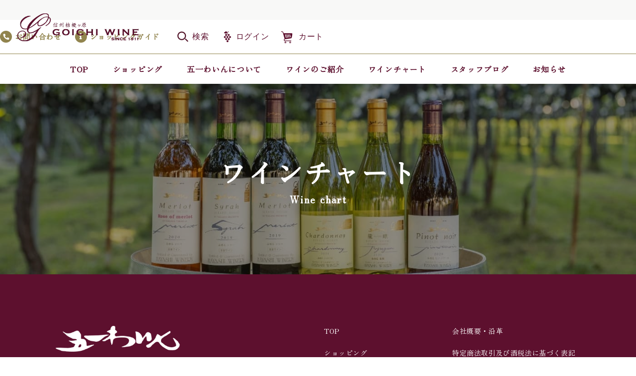

--- FILE ---
content_type: text/html; charset=utf-8
request_url: https://www.goichiwine.co.jp/pages/sweet-light-redwinelist
body_size: 25033
content:
<!doctype html>
<html class="no-js" lang="ja">
  <head>
    <meta charset="utf-8">
    <meta http-equiv="X-UA-Compatible" content="IE=edge">
    <meta name="viewport" content="width=device-width,initial-scale=1">
    <meta name="theme-color" content="">
    <link rel="canonical" href="https://www.goichiwine.co.jp/pages/sweet-light-redwinelist">
    <link rel="preconnect" href="https://cdn.shopify.com" crossorigin><link rel="icon" type="image/png" href="//www.goichiwine.co.jp/cdn/shop/files/0615_logo_g_big_51444a7f-b569-41f8-b25d-2d73e02ab731.png?crop=center&height=32&v=1669633204&width=32"><link rel="preconnect" href="https://fonts.shopifycdn.com" crossorigin><title>
      赤ワイン（甘口・軽め）
 &ndash; 五一わいん 公式オンラインストア</title>

    
      <meta name="description" content="ワインチャートWine chart">
    

    

<meta property="og:site_name" content="五一わいん 公式オンラインストア">
<meta property="og:url" content="https://www.goichiwine.co.jp/pages/sweet-light-redwinelist">
<meta property="og:title" content="赤ワイン（甘口・軽め）">
<meta property="og:type" content="website">
<meta property="og:description" content="ワインチャートWine chart"><meta property="og:image" content="http://www.goichiwine.co.jp/cdn/shop/files/goichi-logo.png?height=628&pad_color=FFFFFF&v=1666932417&width=1200">
  <meta property="og:image:secure_url" content="https://www.goichiwine.co.jp/cdn/shop/files/goichi-logo.png?height=628&pad_color=FFFFFF&v=1666932417&width=1200">
  <meta property="og:image:width" content="1200">
  <meta property="og:image:height" content="628"><meta name="twitter:site" content="@goichi_wine?s=20&t=1vFRQGsEs29dY1RluWnJuQ"><meta name="twitter:card" content="summary_large_image">
<meta name="twitter:title" content="赤ワイン（甘口・軽め）">
<meta name="twitter:description" content="ワインチャートWine chart">


    <!-- Google Tag Manager -->
      <script>(function(w,d,s,l,i){w[l]=w[l]||[];w[l].push({'gtm.start':
      new Date().getTime(),event:'gtm.js'});var f=d.getElementsByTagName(s)[0],
      j=d.createElement(s),dl=l!='dataLayer'?'&l='+l:'';j.async=true;j.src=
      'https://www.googletagmanager.com/gtm.js?id='+i+dl;f.parentNode.insertBefore(j,f);
      })(window,document,'script','dataLayer','GTM-P4BKZG2');</script>
    <!-- End Google Tag Manager -->

    <script src="//www.goichiwine.co.jp/cdn/shop/t/1/assets/global.js?v=149496944046504657681664260217" defer="defer"></script>
    <script>window.performance && window.performance.mark && window.performance.mark('shopify.content_for_header.start');</script><meta name="google-site-verification" content="YKlFVOw8gy5iy4A7dtQ3Gq54tQZyu-IDk0KXYkz_nrQ">
<meta id="shopify-digital-wallet" name="shopify-digital-wallet" content="/55446569078/digital_wallets/dialog">
<script async="async" src="/checkouts/internal/preloads.js?locale=ja-JP"></script>
<script id="shopify-features" type="application/json">{"accessToken":"aef927dab9296f8d2ff7ef7726316485","betas":["rich-media-storefront-analytics"],"domain":"www.goichiwine.co.jp","predictiveSearch":false,"shopId":55446569078,"locale":"ja"}</script>
<script>var Shopify = Shopify || {};
Shopify.shop = "xn-07t0f8eva8htb1gyeyisgva3kc9562iw6bdt5d5e6dsi5i.myshopify.com";
Shopify.locale = "ja";
Shopify.currency = {"active":"JPY","rate":"1.0"};
Shopify.country = "JP";
Shopify.theme = {"name":"Dawn","id":121711263862,"schema_name":"Dawn","schema_version":"7.0.0","theme_store_id":887,"role":"main"};
Shopify.theme.handle = "null";
Shopify.theme.style = {"id":null,"handle":null};
Shopify.cdnHost = "www.goichiwine.co.jp/cdn";
Shopify.routes = Shopify.routes || {};
Shopify.routes.root = "/";</script>
<script type="module">!function(o){(o.Shopify=o.Shopify||{}).modules=!0}(window);</script>
<script>!function(o){function n(){var o=[];function n(){o.push(Array.prototype.slice.apply(arguments))}return n.q=o,n}var t=o.Shopify=o.Shopify||{};t.loadFeatures=n(),t.autoloadFeatures=n()}(window);</script>
<script id="shop-js-analytics" type="application/json">{"pageType":"page"}</script>
<script defer="defer" async type="module" src="//www.goichiwine.co.jp/cdn/shopifycloud/shop-js/modules/v2/client.init-shop-cart-sync_0MstufBG.ja.esm.js"></script>
<script defer="defer" async type="module" src="//www.goichiwine.co.jp/cdn/shopifycloud/shop-js/modules/v2/chunk.common_jll-23Z1.esm.js"></script>
<script defer="defer" async type="module" src="//www.goichiwine.co.jp/cdn/shopifycloud/shop-js/modules/v2/chunk.modal_HXih6-AF.esm.js"></script>
<script type="module">
  await import("//www.goichiwine.co.jp/cdn/shopifycloud/shop-js/modules/v2/client.init-shop-cart-sync_0MstufBG.ja.esm.js");
await import("//www.goichiwine.co.jp/cdn/shopifycloud/shop-js/modules/v2/chunk.common_jll-23Z1.esm.js");
await import("//www.goichiwine.co.jp/cdn/shopifycloud/shop-js/modules/v2/chunk.modal_HXih6-AF.esm.js");

  window.Shopify.SignInWithShop?.initShopCartSync?.({"fedCMEnabled":true,"windoidEnabled":true});

</script>
<script>(function() {
  var isLoaded = false;
  function asyncLoad() {
    if (isLoaded) return;
    isLoaded = true;
    var urls = ["https:\/\/av-northern-apps.com\/js\/agecheckerplus_mG35tH2eGxRu7PQW.js?shop=xn-07t0f8eva8htb1gyeyisgva3kc9562iw6bdt5d5e6dsi5i.myshopify.com","https:\/\/delivery-date-and-time-picker.amp.tokyo\/script_tags\/cart_attributes.js?shop=xn-07t0f8eva8htb1gyeyisgva3kc9562iw6bdt5d5e6dsi5i.myshopify.com","https:\/\/storage.nfcube.com\/instafeed-045719821c8e254ff3621e4a788fad44.js?shop=xn-07t0f8eva8htb1gyeyisgva3kc9562iw6bdt5d5e6dsi5i.myshopify.com"];
    for (var i = 0; i < urls.length; i++) {
      var s = document.createElement('script');
      s.type = 'text/javascript';
      s.async = true;
      s.src = urls[i];
      var x = document.getElementsByTagName('script')[0];
      x.parentNode.insertBefore(s, x);
    }
  };
  if(window.attachEvent) {
    window.attachEvent('onload', asyncLoad);
  } else {
    window.addEventListener('load', asyncLoad, false);
  }
})();</script>
<script id="__st">var __st={"a":55446569078,"offset":32400,"reqid":"f7049bf7-4101-445d-a116-767f03fb4522-1769455631","pageurl":"www.goichiwine.co.jp\/pages\/sweet-light-redwinelist","s":"pages-83801014390","u":"b3a45cfc0d10","p":"page","rtyp":"page","rid":83801014390};</script>
<script>window.ShopifyPaypalV4VisibilityTracking = true;</script>
<script id="captcha-bootstrap">!function(){'use strict';const t='contact',e='account',n='new_comment',o=[[t,t],['blogs',n],['comments',n],[t,'customer']],c=[[e,'customer_login'],[e,'guest_login'],[e,'recover_customer_password'],[e,'create_customer']],r=t=>t.map((([t,e])=>`form[action*='/${t}']:not([data-nocaptcha='true']) input[name='form_type'][value='${e}']`)).join(','),a=t=>()=>t?[...document.querySelectorAll(t)].map((t=>t.form)):[];function s(){const t=[...o],e=r(t);return a(e)}const i='password',u='form_key',d=['recaptcha-v3-token','g-recaptcha-response','h-captcha-response',i],f=()=>{try{return window.sessionStorage}catch{return}},m='__shopify_v',_=t=>t.elements[u];function p(t,e,n=!1){try{const o=window.sessionStorage,c=JSON.parse(o.getItem(e)),{data:r}=function(t){const{data:e,action:n}=t;return t[m]||n?{data:e,action:n}:{data:t,action:n}}(c);for(const[e,n]of Object.entries(r))t.elements[e]&&(t.elements[e].value=n);n&&o.removeItem(e)}catch(o){console.error('form repopulation failed',{error:o})}}const l='form_type',E='cptcha';function T(t){t.dataset[E]=!0}const w=window,h=w.document,L='Shopify',v='ce_forms',y='captcha';let A=!1;((t,e)=>{const n=(g='f06e6c50-85a8-45c8-87d0-21a2b65856fe',I='https://cdn.shopify.com/shopifycloud/storefront-forms-hcaptcha/ce_storefront_forms_captcha_hcaptcha.v1.5.2.iife.js',D={infoText:'hCaptchaによる保護',privacyText:'プライバシー',termsText:'利用規約'},(t,e,n)=>{const o=w[L][v],c=o.bindForm;if(c)return c(t,g,e,D).then(n);var r;o.q.push([[t,g,e,D],n]),r=I,A||(h.body.append(Object.assign(h.createElement('script'),{id:'captcha-provider',async:!0,src:r})),A=!0)});var g,I,D;w[L]=w[L]||{},w[L][v]=w[L][v]||{},w[L][v].q=[],w[L][y]=w[L][y]||{},w[L][y].protect=function(t,e){n(t,void 0,e),T(t)},Object.freeze(w[L][y]),function(t,e,n,w,h,L){const[v,y,A,g]=function(t,e,n){const i=e?o:[],u=t?c:[],d=[...i,...u],f=r(d),m=r(i),_=r(d.filter((([t,e])=>n.includes(e))));return[a(f),a(m),a(_),s()]}(w,h,L),I=t=>{const e=t.target;return e instanceof HTMLFormElement?e:e&&e.form},D=t=>v().includes(t);t.addEventListener('submit',(t=>{const e=I(t);if(!e)return;const n=D(e)&&!e.dataset.hcaptchaBound&&!e.dataset.recaptchaBound,o=_(e),c=g().includes(e)&&(!o||!o.value);(n||c)&&t.preventDefault(),c&&!n&&(function(t){try{if(!f())return;!function(t){const e=f();if(!e)return;const n=_(t);if(!n)return;const o=n.value;o&&e.removeItem(o)}(t);const e=Array.from(Array(32),(()=>Math.random().toString(36)[2])).join('');!function(t,e){_(t)||t.append(Object.assign(document.createElement('input'),{type:'hidden',name:u})),t.elements[u].value=e}(t,e),function(t,e){const n=f();if(!n)return;const o=[...t.querySelectorAll(`input[type='${i}']`)].map((({name:t})=>t)),c=[...d,...o],r={};for(const[a,s]of new FormData(t).entries())c.includes(a)||(r[a]=s);n.setItem(e,JSON.stringify({[m]:1,action:t.action,data:r}))}(t,e)}catch(e){console.error('failed to persist form',e)}}(e),e.submit())}));const S=(t,e)=>{t&&!t.dataset[E]&&(n(t,e.some((e=>e===t))),T(t))};for(const o of['focusin','change'])t.addEventListener(o,(t=>{const e=I(t);D(e)&&S(e,y())}));const B=e.get('form_key'),M=e.get(l),P=B&&M;t.addEventListener('DOMContentLoaded',(()=>{const t=y();if(P)for(const e of t)e.elements[l].value===M&&p(e,B);[...new Set([...A(),...v().filter((t=>'true'===t.dataset.shopifyCaptcha))])].forEach((e=>S(e,t)))}))}(h,new URLSearchParams(w.location.search),n,t,e,['guest_login'])})(!0,!0)}();</script>
<script integrity="sha256-4kQ18oKyAcykRKYeNunJcIwy7WH5gtpwJnB7kiuLZ1E=" data-source-attribution="shopify.loadfeatures" defer="defer" src="//www.goichiwine.co.jp/cdn/shopifycloud/storefront/assets/storefront/load_feature-a0a9edcb.js" crossorigin="anonymous"></script>
<script data-source-attribution="shopify.dynamic_checkout.dynamic.init">var Shopify=Shopify||{};Shopify.PaymentButton=Shopify.PaymentButton||{isStorefrontPortableWallets:!0,init:function(){window.Shopify.PaymentButton.init=function(){};var t=document.createElement("script");t.src="https://www.goichiwine.co.jp/cdn/shopifycloud/portable-wallets/latest/portable-wallets.ja.js",t.type="module",document.head.appendChild(t)}};
</script>
<script data-source-attribution="shopify.dynamic_checkout.buyer_consent">
  function portableWalletsHideBuyerConsent(e){var t=document.getElementById("shopify-buyer-consent"),n=document.getElementById("shopify-subscription-policy-button");t&&n&&(t.classList.add("hidden"),t.setAttribute("aria-hidden","true"),n.removeEventListener("click",e))}function portableWalletsShowBuyerConsent(e){var t=document.getElementById("shopify-buyer-consent"),n=document.getElementById("shopify-subscription-policy-button");t&&n&&(t.classList.remove("hidden"),t.removeAttribute("aria-hidden"),n.addEventListener("click",e))}window.Shopify?.PaymentButton&&(window.Shopify.PaymentButton.hideBuyerConsent=portableWalletsHideBuyerConsent,window.Shopify.PaymentButton.showBuyerConsent=portableWalletsShowBuyerConsent);
</script>
<script data-source-attribution="shopify.dynamic_checkout.cart.bootstrap">document.addEventListener("DOMContentLoaded",(function(){function t(){return document.querySelector("shopify-accelerated-checkout-cart, shopify-accelerated-checkout")}if(t())Shopify.PaymentButton.init();else{new MutationObserver((function(e,n){t()&&(Shopify.PaymentButton.init(),n.disconnect())})).observe(document.body,{childList:!0,subtree:!0})}}));
</script>
<script id="sections-script" data-sections="header,footer" defer="defer" src="//www.goichiwine.co.jp/cdn/shop/t/1/compiled_assets/scripts.js?v=12179"></script>
<script>window.performance && window.performance.mark && window.performance.mark('shopify.content_for_header.end');</script>


    <style data-shopify>
      @font-face {
  font-family: Assistant;
  font-weight: 400;
  font-style: normal;
  font-display: swap;
  src: url("//www.goichiwine.co.jp/cdn/fonts/assistant/assistant_n4.9120912a469cad1cc292572851508ca49d12e768.woff2") format("woff2"),
       url("//www.goichiwine.co.jp/cdn/fonts/assistant/assistant_n4.6e9875ce64e0fefcd3f4446b7ec9036b3ddd2985.woff") format("woff");
}

      @font-face {
  font-family: Assistant;
  font-weight: 700;
  font-style: normal;
  font-display: swap;
  src: url("//www.goichiwine.co.jp/cdn/fonts/assistant/assistant_n7.bf44452348ec8b8efa3aa3068825305886b1c83c.woff2") format("woff2"),
       url("//www.goichiwine.co.jp/cdn/fonts/assistant/assistant_n7.0c887fee83f6b3bda822f1150b912c72da0f7b64.woff") format("woff");
}

      
      
      @font-face {
  font-family: Assistant;
  font-weight: 400;
  font-style: normal;
  font-display: swap;
  src: url("//www.goichiwine.co.jp/cdn/fonts/assistant/assistant_n4.9120912a469cad1cc292572851508ca49d12e768.woff2") format("woff2"),
       url("//www.goichiwine.co.jp/cdn/fonts/assistant/assistant_n4.6e9875ce64e0fefcd3f4446b7ec9036b3ddd2985.woff") format("woff");
}


      :root {
        --font-body-family: Assistant, sans-serif;
        --font-body-style: normal;
        --font-body-weight: 400;
        --font-body-weight-bold: 700;

        --font-heading-family: Assistant, sans-serif;
        --font-heading-style: normal;
        --font-heading-weight: 400;

        --font-body-scale: 1.0;
        --font-heading-scale: 1.0;

        --color-base-text: 18, 18, 18;
        --color-shadow: 18, 18, 18;
        --color-base-background-1: 255, 255, 255;
        --color-base-background-2: 243, 243, 243;
        --color-base-solid-button-labels: 255, 255, 255;
        --color-base-outline-button-labels: 18, 18, 18;
        --color-base-accent-1: 18, 18, 18;
        --color-base-accent-2: 51, 79, 180;
        --payment-terms-background-color: #FFFFFF;

        --gradient-base-background-1: #FFFFFF;
        --gradient-base-background-2: #F3F3F3;
        --gradient-base-accent-1: #121212;
        --gradient-base-accent-2: #334FB4;

        --media-padding: px;
        --media-border-opacity: 0.05;
        --media-border-width: 1px;
        --media-radius: 0px;
        --media-shadow-opacity: 0.0;
        --media-shadow-horizontal-offset: 0px;
        --media-shadow-vertical-offset: 0px;
        --media-shadow-blur-radius: 0px;
        --media-shadow-visible: 0;

        --page-width: 120rem;
        --page-width-margin: 0rem;

        --product-card-image-padding: 0.0rem;
        --product-card-corner-radius: 0.0rem;
        --product-card-text-alignment: left;
        --product-card-border-width: 0.0rem;
        --product-card-border-opacity: 0.0;
        --product-card-shadow-opacity: 0.1;
        --product-card-shadow-visible: 1;
        --product-card-shadow-horizontal-offset: 0.0rem;
        --product-card-shadow-vertical-offset: 0.0rem;
        --product-card-shadow-blur-radius: 0.0rem;

        --collection-card-image-padding: 0.0rem;
        --collection-card-corner-radius: 0.0rem;
        --collection-card-text-alignment: left;
        --collection-card-border-width: 0.0rem;
        --collection-card-border-opacity: 0.0;
        --collection-card-shadow-opacity: 0.1;
        --collection-card-shadow-visible: 1;
        --collection-card-shadow-horizontal-offset: 0.0rem;
        --collection-card-shadow-vertical-offset: 0.0rem;
        --collection-card-shadow-blur-radius: 0.0rem;

        --blog-card-image-padding: 0.0rem;
        --blog-card-corner-radius: 0.0rem;
        --blog-card-text-alignment: left;
        --blog-card-border-width: 0.0rem;
        --blog-card-border-opacity: 0.0;
        --blog-card-shadow-opacity: 0.1;
        --blog-card-shadow-visible: 1;
        --blog-card-shadow-horizontal-offset: 0.0rem;
        --blog-card-shadow-vertical-offset: 0.0rem;
        --blog-card-shadow-blur-radius: 0.0rem;

        --badge-corner-radius: 4.0rem;

        --popup-border-width: 1px;
        --popup-border-opacity: 0.1;
        --popup-corner-radius: 0px;
        --popup-shadow-opacity: 0.0;
        --popup-shadow-horizontal-offset: 0px;
        --popup-shadow-vertical-offset: 0px;
        --popup-shadow-blur-radius: 0px;

        --drawer-border-width: 1px;
        --drawer-border-opacity: 0.1;
        --drawer-shadow-opacity: 0.0;
        --drawer-shadow-horizontal-offset: 0px;
        --drawer-shadow-vertical-offset: 0px;
        --drawer-shadow-blur-radius: 0px;

        --spacing-sections-desktop: 0px;
        --spacing-sections-mobile: 0px;

        --grid-desktop-vertical-spacing: 8px;
        --grid-desktop-horizontal-spacing: 8px;
        --grid-mobile-vertical-spacing: 4px;
        --grid-mobile-horizontal-spacing: 4px;

        --text-boxes-border-opacity: 0.0;
        --text-boxes-border-width: 0px;
        --text-boxes-radius: 0px;
        --text-boxes-shadow-opacity: 0.0;
        --text-boxes-shadow-visible: 0;
        --text-boxes-shadow-horizontal-offset: 0px;
        --text-boxes-shadow-vertical-offset: 0px;
        --text-boxes-shadow-blur-radius: 0px;

        --buttons-radius: 0px;
        --buttons-radius-outset: 0px;
        --buttons-border-width: 1px;
        --buttons-border-opacity: 1.0;
        --buttons-shadow-opacity: 0.0;
        --buttons-shadow-visible: 0;
        --buttons-shadow-horizontal-offset: 0px;
        --buttons-shadow-vertical-offset: 0px;
        --buttons-shadow-blur-radius: 0px;
        --buttons-border-offset: 0px;

        --inputs-radius: 0px;
        --inputs-border-width: 1px;
        --inputs-border-opacity: 0.55;
        --inputs-shadow-opacity: 0.0;
        --inputs-shadow-horizontal-offset: 0px;
        --inputs-margin-offset: 0px;
        --inputs-shadow-vertical-offset: 0px;
        --inputs-shadow-blur-radius: 0px;
        --inputs-radius-outset: 0px;

        --variant-pills-radius: 40px;
        --variant-pills-border-width: 1px;
        --variant-pills-border-opacity: 0.55;
        --variant-pills-shadow-opacity: 0.0;
        --variant-pills-shadow-horizontal-offset: 0px;
        --variant-pills-shadow-vertical-offset: 0px;
        --variant-pills-shadow-blur-radius: 0px;
      }

      *,
      *::before,
      *::after {
        box-sizing: inherit;
      }

      html {
        box-sizing: border-box;
        font-size: calc(var(--font-body-scale) * 62.5%);
        height: 100%;
      }

      body {
        display: grid;
        grid-template-rows: auto auto 1fr auto;
        grid-template-columns: 100%;
        min-height: 100%;
        margin: 0;
        font-size: 1.5rem;
        letter-spacing: 0.06rem;
        line-height: calc(1 + 0.8 / var(--font-body-scale));
        font-family: var(--font-body-family);
        font-style: var(--font-body-style);
        font-weight: var(--font-body-weight);
      }

      @media screen and (min-width: 750px) {
        body {
          font-size: 1.6rem;
        }
      }
    </style>

    <link href="//www.goichiwine.co.jp/cdn/shop/t/1/assets/base.css?v=127581363486356251471698218558" rel="stylesheet" type="text/css" media="all" />
    
    
    <link href="//www.goichiwine.co.jp/cdn/shop/t/1/assets/style.css?v=134414626906377087471734942779" rel="stylesheet" type="text/css" media="all" />
    <script src="//cdnjs.cloudflare.com/ajax/libs/jquery/3.6.0/jquery.min.js" type="text/javascript"></script>
    <script src="//www.goichiwine.co.jp/cdn/shop/t/1/assets/bundle.js?v=55443827004628664241703051328" type="text/javascript"></script>
    <link href="//www.goichiwine.co.jp/cdn/shop/t/1/assets/luminous-basic.min.css?v=44120390542007158331669458598" rel="stylesheet" type="text/css" media="all" />

    <link rel="stylesheet" href="https://use.typekit.net/vdx4hzr.css" defer="defer">
    <link href="https://use.fontawesome.com/releases/v5.6.1/css/all.css" rel="stylesheet" defer="defer">
    <link href="https://fonts.googleapis.com/css2?family=Zen+Old+Mincho&display=swap" rel="stylesheet" defer="defer">
    <link href="https://fonts.googleapis.com/css2?family=Roboto&display=swap" rel="stylesheet" defer="defer">
    <link href="https://fonts.googleapis.com/css2?family=Parisienne&display=swap" rel="stylesheet" defer="defer">

    


     

    <script defer="defer">
      (function(d) {
        var config = {
          kitId: 'rgo1hfv',
          scriptTimeout: 3000,
          async: true
        },
        h=d.documentElement,t=setTimeout(function(){h.className=h.className.replace(/\bwf-loading\b/g,"")+" wf-inactive";},config.scriptTimeout),tk=d.createElement("script"),f=false,s=d.getElementsByTagName("script")[0],a;h.className+=" wf-loading";tk.src='https://use.typekit.net/'+config.kitId+'.js';tk.async=true;tk.onload=tk.onreadystatechange=function(){a=this.readyState;if(f||a&&a!="complete"&&a!="loaded")return;f=true;clearTimeout(t);try{Typekit.load(config)}catch(e){}};s.parentNode.insertBefore(tk,s)
      })(document);
    </script><link rel="preload" as="font" href="//www.goichiwine.co.jp/cdn/fonts/assistant/assistant_n4.9120912a469cad1cc292572851508ca49d12e768.woff2" type="font/woff2" crossorigin><link rel="preload" as="font" href="//www.goichiwine.co.jp/cdn/fonts/assistant/assistant_n4.9120912a469cad1cc292572851508ca49d12e768.woff2" type="font/woff2" crossorigin><link rel="stylesheet" href="//www.goichiwine.co.jp/cdn/shop/t/1/assets/component-predictive-search.css?v=83512081251802922551664260211" media="print" onload="this.media='all'"><script>document.documentElement.className = document.documentElement.className.replace('no-js', 'js');
    if (Shopify.designMode) {
      document.documentElement.classList.add('shopify-design-mode');
    }
    </script>

  <meta name="google-site-verification" content="5TnTrRWco05ZkjNPVyU9weYjq-FrfzyurEr4GO6D5-I" />

  <meta name="google-site-verification" content="4roMNKPIZFM9FOTqdtw5aogZ1HGhMGdUqsVTatRk_kA" />

    <script type="text/javascript">
    (function(c,l,a,r,i,t,y){
        c[a]=c[a]||function(){(c[a].q=c[a].q||[]).push(arguments)};
        t=l.createElement(r);t.async=1;t.src="https://www.clarity.ms/tag/"+i;
        y=l.getElementsByTagName(r)[0];y.parentNode.insertBefore(t,y);
    })(window, document, "clarity", "script", "ff24int9wz");
    </script>
  
  <!-- BEGIN app block: shopify://apps/rt-page-speed-booster/blocks/app-embed/4a6fa896-93b0-4e15-9d32-c2311aca53bb --><script>
  window.roarJs = window.roarJs || {};
  roarJs.QuicklinkConfig = {
    metafields: {
      shop: "xn-07t0f8eva8htb1gyeyisgva3kc9562iw6bdt5d5e6dsi5i.myshopify.com",
      settings: {"customized":{"enabled":"1","option":"intensity","intensity":"150"},"mobile":{"enabled":"1","option":"intensity","intensity":"150"}},
      moneyFormat: "¥{{amount_no_decimals}}"
    }
  }
</script>
<script src='https://cdn.shopify.com/extensions/019b6b0f-4023-7492-aa67-5410b9565fa4/booster-2/assets/quicklink.js' defer></script>


<!-- END app block --><link href="https://cdn.shopify.com/extensions/019b6b0f-4023-7492-aa67-5410b9565fa4/booster-2/assets/quicklink.css" rel="stylesheet" type="text/css" media="all">
<link href="https://monorail-edge.shopifysvc.com" rel="dns-prefetch">
<script>(function(){if ("sendBeacon" in navigator && "performance" in window) {try {var session_token_from_headers = performance.getEntriesByType('navigation')[0].serverTiming.find(x => x.name == '_s').description;} catch {var session_token_from_headers = undefined;}var session_cookie_matches = document.cookie.match(/_shopify_s=([^;]*)/);var session_token_from_cookie = session_cookie_matches && session_cookie_matches.length === 2 ? session_cookie_matches[1] : "";var session_token = session_token_from_headers || session_token_from_cookie || "";function handle_abandonment_event(e) {var entries = performance.getEntries().filter(function(entry) {return /monorail-edge.shopifysvc.com/.test(entry.name);});if (!window.abandonment_tracked && entries.length === 0) {window.abandonment_tracked = true;var currentMs = Date.now();var navigation_start = performance.timing.navigationStart;var payload = {shop_id: 55446569078,url: window.location.href,navigation_start,duration: currentMs - navigation_start,session_token,page_type: "page"};window.navigator.sendBeacon("https://monorail-edge.shopifysvc.com/v1/produce", JSON.stringify({schema_id: "online_store_buyer_site_abandonment/1.1",payload: payload,metadata: {event_created_at_ms: currentMs,event_sent_at_ms: currentMs}}));}}window.addEventListener('pagehide', handle_abandonment_event);}}());</script>
<script id="web-pixels-manager-setup">(function e(e,d,r,n,o){if(void 0===o&&(o={}),!Boolean(null===(a=null===(i=window.Shopify)||void 0===i?void 0:i.analytics)||void 0===a?void 0:a.replayQueue)){var i,a;window.Shopify=window.Shopify||{};var t=window.Shopify;t.analytics=t.analytics||{};var s=t.analytics;s.replayQueue=[],s.publish=function(e,d,r){return s.replayQueue.push([e,d,r]),!0};try{self.performance.mark("wpm:start")}catch(e){}var l=function(){var e={modern:/Edge?\/(1{2}[4-9]|1[2-9]\d|[2-9]\d{2}|\d{4,})\.\d+(\.\d+|)|Firefox\/(1{2}[4-9]|1[2-9]\d|[2-9]\d{2}|\d{4,})\.\d+(\.\d+|)|Chrom(ium|e)\/(9{2}|\d{3,})\.\d+(\.\d+|)|(Maci|X1{2}).+ Version\/(15\.\d+|(1[6-9]|[2-9]\d|\d{3,})\.\d+)([,.]\d+|)( \(\w+\)|)( Mobile\/\w+|) Safari\/|Chrome.+OPR\/(9{2}|\d{3,})\.\d+\.\d+|(CPU[ +]OS|iPhone[ +]OS|CPU[ +]iPhone|CPU IPhone OS|CPU iPad OS)[ +]+(15[._]\d+|(1[6-9]|[2-9]\d|\d{3,})[._]\d+)([._]\d+|)|Android:?[ /-](13[3-9]|1[4-9]\d|[2-9]\d{2}|\d{4,})(\.\d+|)(\.\d+|)|Android.+Firefox\/(13[5-9]|1[4-9]\d|[2-9]\d{2}|\d{4,})\.\d+(\.\d+|)|Android.+Chrom(ium|e)\/(13[3-9]|1[4-9]\d|[2-9]\d{2}|\d{4,})\.\d+(\.\d+|)|SamsungBrowser\/([2-9]\d|\d{3,})\.\d+/,legacy:/Edge?\/(1[6-9]|[2-9]\d|\d{3,})\.\d+(\.\d+|)|Firefox\/(5[4-9]|[6-9]\d|\d{3,})\.\d+(\.\d+|)|Chrom(ium|e)\/(5[1-9]|[6-9]\d|\d{3,})\.\d+(\.\d+|)([\d.]+$|.*Safari\/(?![\d.]+ Edge\/[\d.]+$))|(Maci|X1{2}).+ Version\/(10\.\d+|(1[1-9]|[2-9]\d|\d{3,})\.\d+)([,.]\d+|)( \(\w+\)|)( Mobile\/\w+|) Safari\/|Chrome.+OPR\/(3[89]|[4-9]\d|\d{3,})\.\d+\.\d+|(CPU[ +]OS|iPhone[ +]OS|CPU[ +]iPhone|CPU IPhone OS|CPU iPad OS)[ +]+(10[._]\d+|(1[1-9]|[2-9]\d|\d{3,})[._]\d+)([._]\d+|)|Android:?[ /-](13[3-9]|1[4-9]\d|[2-9]\d{2}|\d{4,})(\.\d+|)(\.\d+|)|Mobile Safari.+OPR\/([89]\d|\d{3,})\.\d+\.\d+|Android.+Firefox\/(13[5-9]|1[4-9]\d|[2-9]\d{2}|\d{4,})\.\d+(\.\d+|)|Android.+Chrom(ium|e)\/(13[3-9]|1[4-9]\d|[2-9]\d{2}|\d{4,})\.\d+(\.\d+|)|Android.+(UC? ?Browser|UCWEB|U3)[ /]?(15\.([5-9]|\d{2,})|(1[6-9]|[2-9]\d|\d{3,})\.\d+)\.\d+|SamsungBrowser\/(5\.\d+|([6-9]|\d{2,})\.\d+)|Android.+MQ{2}Browser\/(14(\.(9|\d{2,})|)|(1[5-9]|[2-9]\d|\d{3,})(\.\d+|))(\.\d+|)|K[Aa][Ii]OS\/(3\.\d+|([4-9]|\d{2,})\.\d+)(\.\d+|)/},d=e.modern,r=e.legacy,n=navigator.userAgent;return n.match(d)?"modern":n.match(r)?"legacy":"unknown"}(),u="modern"===l?"modern":"legacy",c=(null!=n?n:{modern:"",legacy:""})[u],f=function(e){return[e.baseUrl,"/wpm","/b",e.hashVersion,"modern"===e.buildTarget?"m":"l",".js"].join("")}({baseUrl:d,hashVersion:r,buildTarget:u}),m=function(e){var d=e.version,r=e.bundleTarget,n=e.surface,o=e.pageUrl,i=e.monorailEndpoint;return{emit:function(e){var a=e.status,t=e.errorMsg,s=(new Date).getTime(),l=JSON.stringify({metadata:{event_sent_at_ms:s},events:[{schema_id:"web_pixels_manager_load/3.1",payload:{version:d,bundle_target:r,page_url:o,status:a,surface:n,error_msg:t},metadata:{event_created_at_ms:s}}]});if(!i)return console&&console.warn&&console.warn("[Web Pixels Manager] No Monorail endpoint provided, skipping logging."),!1;try{return self.navigator.sendBeacon.bind(self.navigator)(i,l)}catch(e){}var u=new XMLHttpRequest;try{return u.open("POST",i,!0),u.setRequestHeader("Content-Type","text/plain"),u.send(l),!0}catch(e){return console&&console.warn&&console.warn("[Web Pixels Manager] Got an unhandled error while logging to Monorail."),!1}}}}({version:r,bundleTarget:l,surface:e.surface,pageUrl:self.location.href,monorailEndpoint:e.monorailEndpoint});try{o.browserTarget=l,function(e){var d=e.src,r=e.async,n=void 0===r||r,o=e.onload,i=e.onerror,a=e.sri,t=e.scriptDataAttributes,s=void 0===t?{}:t,l=document.createElement("script"),u=document.querySelector("head"),c=document.querySelector("body");if(l.async=n,l.src=d,a&&(l.integrity=a,l.crossOrigin="anonymous"),s)for(var f in s)if(Object.prototype.hasOwnProperty.call(s,f))try{l.dataset[f]=s[f]}catch(e){}if(o&&l.addEventListener("load",o),i&&l.addEventListener("error",i),u)u.appendChild(l);else{if(!c)throw new Error("Did not find a head or body element to append the script");c.appendChild(l)}}({src:f,async:!0,onload:function(){if(!function(){var e,d;return Boolean(null===(d=null===(e=window.Shopify)||void 0===e?void 0:e.analytics)||void 0===d?void 0:d.initialized)}()){var d=window.webPixelsManager.init(e)||void 0;if(d){var r=window.Shopify.analytics;r.replayQueue.forEach((function(e){var r=e[0],n=e[1],o=e[2];d.publishCustomEvent(r,n,o)})),r.replayQueue=[],r.publish=d.publishCustomEvent,r.visitor=d.visitor,r.initialized=!0}}},onerror:function(){return m.emit({status:"failed",errorMsg:"".concat(f," has failed to load")})},sri:function(e){var d=/^sha384-[A-Za-z0-9+/=]+$/;return"string"==typeof e&&d.test(e)}(c)?c:"",scriptDataAttributes:o}),m.emit({status:"loading"})}catch(e){m.emit({status:"failed",errorMsg:(null==e?void 0:e.message)||"Unknown error"})}}})({shopId: 55446569078,storefrontBaseUrl: "https://www.goichiwine.co.jp",extensionsBaseUrl: "https://extensions.shopifycdn.com/cdn/shopifycloud/web-pixels-manager",monorailEndpoint: "https://monorail-edge.shopifysvc.com/unstable/produce_batch",surface: "storefront-renderer",enabledBetaFlags: ["2dca8a86"],webPixelsConfigList: [{"id":"284131446","configuration":"{\"config\":\"{\\\"pixel_id\\\":\\\"G-YLXDH5Q88F\\\",\\\"target_country\\\":\\\"JP\\\",\\\"gtag_events\\\":[{\\\"type\\\":\\\"begin_checkout\\\",\\\"action_label\\\":\\\"G-YLXDH5Q88F\\\"},{\\\"type\\\":\\\"search\\\",\\\"action_label\\\":\\\"G-YLXDH5Q88F\\\"},{\\\"type\\\":\\\"view_item\\\",\\\"action_label\\\":[\\\"G-YLXDH5Q88F\\\",\\\"MC-9T02HCWBHE\\\"]},{\\\"type\\\":\\\"purchase\\\",\\\"action_label\\\":[\\\"G-YLXDH5Q88F\\\",\\\"MC-9T02HCWBHE\\\"]},{\\\"type\\\":\\\"page_view\\\",\\\"action_label\\\":[\\\"G-YLXDH5Q88F\\\",\\\"MC-9T02HCWBHE\\\"]},{\\\"type\\\":\\\"add_payment_info\\\",\\\"action_label\\\":\\\"G-YLXDH5Q88F\\\"},{\\\"type\\\":\\\"add_to_cart\\\",\\\"action_label\\\":\\\"G-YLXDH5Q88F\\\"}],\\\"enable_monitoring_mode\\\":false}\"}","eventPayloadVersion":"v1","runtimeContext":"OPEN","scriptVersion":"b2a88bafab3e21179ed38636efcd8a93","type":"APP","apiClientId":1780363,"privacyPurposes":[],"dataSharingAdjustments":{"protectedCustomerApprovalScopes":["read_customer_address","read_customer_email","read_customer_name","read_customer_personal_data","read_customer_phone"]}},{"id":"shopify-app-pixel","configuration":"{}","eventPayloadVersion":"v1","runtimeContext":"STRICT","scriptVersion":"0450","apiClientId":"shopify-pixel","type":"APP","privacyPurposes":["ANALYTICS","MARKETING"]},{"id":"shopify-custom-pixel","eventPayloadVersion":"v1","runtimeContext":"LAX","scriptVersion":"0450","apiClientId":"shopify-pixel","type":"CUSTOM","privacyPurposes":["ANALYTICS","MARKETING"]}],isMerchantRequest: false,initData: {"shop":{"name":"五一わいん 公式オンラインストア","paymentSettings":{"currencyCode":"JPY"},"myshopifyDomain":"xn-07t0f8eva8htb1gyeyisgva3kc9562iw6bdt5d5e6dsi5i.myshopify.com","countryCode":"JP","storefrontUrl":"https:\/\/www.goichiwine.co.jp"},"customer":null,"cart":null,"checkout":null,"productVariants":[],"purchasingCompany":null},},"https://www.goichiwine.co.jp/cdn","fcfee988w5aeb613cpc8e4bc33m6693e112",{"modern":"","legacy":""},{"shopId":"55446569078","storefrontBaseUrl":"https:\/\/www.goichiwine.co.jp","extensionBaseUrl":"https:\/\/extensions.shopifycdn.com\/cdn\/shopifycloud\/web-pixels-manager","surface":"storefront-renderer","enabledBetaFlags":"[\"2dca8a86\"]","isMerchantRequest":"false","hashVersion":"fcfee988w5aeb613cpc8e4bc33m6693e112","publish":"custom","events":"[[\"page_viewed\",{}]]"});</script><script>
  window.ShopifyAnalytics = window.ShopifyAnalytics || {};
  window.ShopifyAnalytics.meta = window.ShopifyAnalytics.meta || {};
  window.ShopifyAnalytics.meta.currency = 'JPY';
  var meta = {"page":{"pageType":"page","resourceType":"page","resourceId":83801014390,"requestId":"f7049bf7-4101-445d-a116-767f03fb4522-1769455631"}};
  for (var attr in meta) {
    window.ShopifyAnalytics.meta[attr] = meta[attr];
  }
</script>
<script class="analytics">
  (function () {
    var customDocumentWrite = function(content) {
      var jquery = null;

      if (window.jQuery) {
        jquery = window.jQuery;
      } else if (window.Checkout && window.Checkout.$) {
        jquery = window.Checkout.$;
      }

      if (jquery) {
        jquery('body').append(content);
      }
    };

    var hasLoggedConversion = function(token) {
      if (token) {
        return document.cookie.indexOf('loggedConversion=' + token) !== -1;
      }
      return false;
    }

    var setCookieIfConversion = function(token) {
      if (token) {
        var twoMonthsFromNow = new Date(Date.now());
        twoMonthsFromNow.setMonth(twoMonthsFromNow.getMonth() + 2);

        document.cookie = 'loggedConversion=' + token + '; expires=' + twoMonthsFromNow;
      }
    }

    var trekkie = window.ShopifyAnalytics.lib = window.trekkie = window.trekkie || [];
    if (trekkie.integrations) {
      return;
    }
    trekkie.methods = [
      'identify',
      'page',
      'ready',
      'track',
      'trackForm',
      'trackLink'
    ];
    trekkie.factory = function(method) {
      return function() {
        var args = Array.prototype.slice.call(arguments);
        args.unshift(method);
        trekkie.push(args);
        return trekkie;
      };
    };
    for (var i = 0; i < trekkie.methods.length; i++) {
      var key = trekkie.methods[i];
      trekkie[key] = trekkie.factory(key);
    }
    trekkie.load = function(config) {
      trekkie.config = config || {};
      trekkie.config.initialDocumentCookie = document.cookie;
      var first = document.getElementsByTagName('script')[0];
      var script = document.createElement('script');
      script.type = 'text/javascript';
      script.onerror = function(e) {
        var scriptFallback = document.createElement('script');
        scriptFallback.type = 'text/javascript';
        scriptFallback.onerror = function(error) {
                var Monorail = {
      produce: function produce(monorailDomain, schemaId, payload) {
        var currentMs = new Date().getTime();
        var event = {
          schema_id: schemaId,
          payload: payload,
          metadata: {
            event_created_at_ms: currentMs,
            event_sent_at_ms: currentMs
          }
        };
        return Monorail.sendRequest("https://" + monorailDomain + "/v1/produce", JSON.stringify(event));
      },
      sendRequest: function sendRequest(endpointUrl, payload) {
        // Try the sendBeacon API
        if (window && window.navigator && typeof window.navigator.sendBeacon === 'function' && typeof window.Blob === 'function' && !Monorail.isIos12()) {
          var blobData = new window.Blob([payload], {
            type: 'text/plain'
          });

          if (window.navigator.sendBeacon(endpointUrl, blobData)) {
            return true;
          } // sendBeacon was not successful

        } // XHR beacon

        var xhr = new XMLHttpRequest();

        try {
          xhr.open('POST', endpointUrl);
          xhr.setRequestHeader('Content-Type', 'text/plain');
          xhr.send(payload);
        } catch (e) {
          console.log(e);
        }

        return false;
      },
      isIos12: function isIos12() {
        return window.navigator.userAgent.lastIndexOf('iPhone; CPU iPhone OS 12_') !== -1 || window.navigator.userAgent.lastIndexOf('iPad; CPU OS 12_') !== -1;
      }
    };
    Monorail.produce('monorail-edge.shopifysvc.com',
      'trekkie_storefront_load_errors/1.1',
      {shop_id: 55446569078,
      theme_id: 121711263862,
      app_name: "storefront",
      context_url: window.location.href,
      source_url: "//www.goichiwine.co.jp/cdn/s/trekkie.storefront.a804e9514e4efded663580eddd6991fcc12b5451.min.js"});

        };
        scriptFallback.async = true;
        scriptFallback.src = '//www.goichiwine.co.jp/cdn/s/trekkie.storefront.a804e9514e4efded663580eddd6991fcc12b5451.min.js';
        first.parentNode.insertBefore(scriptFallback, first);
      };
      script.async = true;
      script.src = '//www.goichiwine.co.jp/cdn/s/trekkie.storefront.a804e9514e4efded663580eddd6991fcc12b5451.min.js';
      first.parentNode.insertBefore(script, first);
    };
    trekkie.load(
      {"Trekkie":{"appName":"storefront","development":false,"defaultAttributes":{"shopId":55446569078,"isMerchantRequest":null,"themeId":121711263862,"themeCityHash":"2415974753529626552","contentLanguage":"ja","currency":"JPY","eventMetadataId":"c2db5b2b-c99f-4eba-82a0-009e71cf4a78"},"isServerSideCookieWritingEnabled":true,"monorailRegion":"shop_domain","enabledBetaFlags":["65f19447"]},"Session Attribution":{},"S2S":{"facebookCapiEnabled":false,"source":"trekkie-storefront-renderer","apiClientId":580111}}
    );

    var loaded = false;
    trekkie.ready(function() {
      if (loaded) return;
      loaded = true;

      window.ShopifyAnalytics.lib = window.trekkie;

      var originalDocumentWrite = document.write;
      document.write = customDocumentWrite;
      try { window.ShopifyAnalytics.merchantGoogleAnalytics.call(this); } catch(error) {};
      document.write = originalDocumentWrite;

      window.ShopifyAnalytics.lib.page(null,{"pageType":"page","resourceType":"page","resourceId":83801014390,"requestId":"f7049bf7-4101-445d-a116-767f03fb4522-1769455631","shopifyEmitted":true});

      var match = window.location.pathname.match(/checkouts\/(.+)\/(thank_you|post_purchase)/)
      var token = match? match[1]: undefined;
      if (!hasLoggedConversion(token)) {
        setCookieIfConversion(token);
        
      }
    });


        var eventsListenerScript = document.createElement('script');
        eventsListenerScript.async = true;
        eventsListenerScript.src = "//www.goichiwine.co.jp/cdn/shopifycloud/storefront/assets/shop_events_listener-3da45d37.js";
        document.getElementsByTagName('head')[0].appendChild(eventsListenerScript);

})();</script>
  <script>
  if (!window.ga || (window.ga && typeof window.ga !== 'function')) {
    window.ga = function ga() {
      (window.ga.q = window.ga.q || []).push(arguments);
      if (window.Shopify && window.Shopify.analytics && typeof window.Shopify.analytics.publish === 'function') {
        window.Shopify.analytics.publish("ga_stub_called", {}, {sendTo: "google_osp_migration"});
      }
      console.error("Shopify's Google Analytics stub called with:", Array.from(arguments), "\nSee https://help.shopify.com/manual/promoting-marketing/pixels/pixel-migration#google for more information.");
    };
    if (window.Shopify && window.Shopify.analytics && typeof window.Shopify.analytics.publish === 'function') {
      window.Shopify.analytics.publish("ga_stub_initialized", {}, {sendTo: "google_osp_migration"});
    }
  }
</script>
<script
  defer
  src="https://www.goichiwine.co.jp/cdn/shopifycloud/perf-kit/shopify-perf-kit-3.0.4.min.js"
  data-application="storefront-renderer"
  data-shop-id="55446569078"
  data-render-region="gcp-us-east1"
  data-page-type="page"
  data-theme-instance-id="121711263862"
  data-theme-name="Dawn"
  data-theme-version="7.0.0"
  data-monorail-region="shop_domain"
  data-resource-timing-sampling-rate="10"
  data-shs="true"
  data-shs-beacon="true"
  data-shs-export-with-fetch="true"
  data-shs-logs-sample-rate="1"
  data-shs-beacon-endpoint="https://www.goichiwine.co.jp/api/collect"
></script>
</head>

  <body class="gradient">
    <!-- Google Tag Manager (noscript) -->
    <noscript><iframe src="https://www.googletagmanager.com/ns.html?id=GTM-P4BKZG2"
    height="0" width="0" style="display:none;visibility:hidden"></iframe></noscript>
    <!-- End Google Tag Manager (noscript) -->

    




        

    

    

    
            

        
            

        
            

        
            

        
            

        
            

        
    
    

        
        <div id="agp__noPeekScreen"
            
        ></div>

        <style>
            #agp__noPeekScreen {
                position: fixed;
                top: 0;
                left: 0;
                width: 100%;
                height: 100%;
                background-color: #3d4246;
                z-index: 100000000;
                display: block;
            }
        </style>

    

    <div id="agp__root"></div>

    <script>
        window.agecheckerVsARddsz9 = {
            fields: {
                
                    
                        active: "QFw7fWSBpVZDmWX9U7",
                    
                
                    
                        background_image: {"error":"json not allowed for this object"},
                    
                
                    
                        ccb_confirmation: "QFw7fWSBpVZDmWX9U7",
                    
                
                    
                        ccb_confirmation_description: "生年月日をご入力ください。(20歳未満の方はご購入できません)",
                    
                
                    
                        ccb_margin_bottom: 15,
                    
                
                    
                        ccb_margin_top: 15,
                    
                
                    
                        ccb_type: "birthday",
                    
                
                    
                        ccb_warning_color: "#5D102E",
                    
                
                    
                        ccb_warning_color_accent: "#D9D0D3",
                    
                
                    
                        dcb_hide: "QFw7fWSBpVZDmWX9U7",
                    
                
                    
                        disclaimer: "u9JiJvM4xP0vsEc1ZX2D",
                    
                
                    
                        fail_handling: "forgiving",
                    
                
                    
                        fail_message: "20歳未満の方は、お酒にまつわる情報はご覧いただけません。",
                    
                
                    
                        groups: {"33404657-30e8-4f6d-a09e-0c335a257e3a":{"344d6bf6-fdf8-406e-9ba7-ae19b2c3e87b":{"type":"template_type","logic":"equal","value":"homepage"}},"03a09b36-7314-48b6-9ab3-346671bb10e2":{"b49e179d-69fe-4110-b107-85a9ddd56379":{"type":"collection","logic":"equal","value":"280353898614"}}},
                    
                
                    
                        groups_logic: "or",
                    
                
                    
                        heading: "お客様は20歳以上ですか？",
                    
                
                    
                        logo_image: {"width":594,"height":125,"name":"agechecker_logo.png","lastModified":1667953057364,"lastModifiedDate":"2022-11-09T00:17:37.364Z","size":10536,"type":"image\/png","url":"https:\/\/cdn.shopify.com\/s\/files\/1\/0554\/4656\/9078\/t\/1\/assets\/agecheckerVsARddsz9-logo_image.png?v=1667953069"},
                    
                
                    
                        message: "お酒の情報が含まれます。\u003cbr\u003e20歳未満の方はご利用いただけません。",
                    
                
                    
                        min_age: 20,
                    
                
                    
                        modal_image: {"width":3505,"height":2337,"name":"D6T_7991.JPG","lastModified":1667294570195,"lastModifiedDate":"2022-11-01T09:22:50.195Z","size":3238281,"type":"image\/jpeg","url":"https:\/\/cdn.shopify.com\/s\/files\/1\/0554\/4656\/9078\/t\/1\/assets\/agecheckerVsARddsz9-modal_image.jpeg?v=1667953192"},
                    
                
                    
                        no_peek_mode: "QFw7fWSBpVZDmWX9U7",
                    
                
                    
                        popup_text_color: "#5D102E",
                    
                
                    
                        session_type: "session",
                    
                
                    
                        show_checker_on: "certain_pages",
                    
                
                    
                        type: "yesNo",
                    
                
                    
                        yes_no_fail_button_text: "いいえ",
                    
                
                    
                        yes_no_pass_button_text: "はい",
                    
                
                    
                        ynn_active: "QFw7fWSBpVZDmWX9U7",
                    
                
                    
                        ynn_backgroundColor: "#FFFFFF",
                    
                
                    
                        ynn_borderColor: "#5D102E",
                    
                
                    
                        ynn_borderRadius: 4,
                    
                
                    
                        ynn_borderWidth: 1,
                    
                
                    
                        ynn_color: "#5D102E",
                    
                
                    
                        yny_active: "QFw7fWSBpVZDmWX9U7",
                    
                
                    
                        yny_backgroundColor: "#5D102E",
                    
                
                    
                        yny_borderColor: "#5D102E",
                    
                
                    
                        yny_borderRadius: 4,
                    
                
                    
                        yny_borderWidth: 2,
                    
                
            },
            images: {
                logo_image: '//www.goichiwine.co.jp/cdn/shop/t/1/assets/agecheckerVsARddsz9-logo_image_300x.png?v=157234517688112687221667953069',
                modal_image: '//www.goichiwine.co.jp/cdn/shop/t/1/assets/agecheckerVsARddsz9-modal_image_800x.jpeg?v=156532783825502368061667953192',
                background_image: '',
                cm_logo_image: '',
                cm_modal_image: '',
                cm_background_image: '',
            },
            callbacks: {},
            cartUrl: '/cart',
            
            
                templateData: {
                    full: "page",
                    directory: null,
                    name: "page",
                    suffix: null,
                    
                    
                    
                    
                        pageId: 83801014390,
                    
                    
                }
            
        };

        window.agecheckerVsARddsz9.removeNoPeekScreen = function() {
            var el = document.getElementById('agp__noPeekScreen');
            el && el.remove();
        };

        window.agecheckerVsARddsz9.getCookie = function(name) {
            var nameEQ = name + '=';
            var ca = document.cookie.split(';');
            for (let i = 0; i < ca.length; i++) {
                let c = ca[i];
                while (c.charAt(0) === ' ') c = c.substring(1, c.length);
                if (c.indexOf(nameEQ) === 0) return c.substring(nameEQ.length, c.length);
            }
            return null;
        };

        window.agecheckerVsARddsz9.getHistory = function() {
            if (window.agecheckerVsARddsz9.fields.session_type === 'session') {
                return sessionStorage.getItem('__age_checker-history');
            }
            return window.agecheckerVsARddsz9.getCookie('__age_checker-history');
        };

        window.agecheckerVsARddsz9.isUrlMatch = function(value) {
            var currentPath = window.location.pathname;
            var currentUrlParts = window.location.href.split('?');
            var currentQueryString = currentUrlParts[1] || null;

            var ruleUrlParts = value.split('?');
            var ruleQueryString = ruleUrlParts[1] || null;
            var el = document.createElement('a');
            el.href = value;
            var rulePath = el.pathname;

            var currentPathParts = currentPath.replace(/^\/|\/$/g, '').split('/');
            var rulePathParts = rulePath.replace(/^\/|\/$/g, '').split('/');

            if (currentPathParts.length !== rulePathParts.length) {
                return false;
            }

            for (var i = 0; i < currentPathParts.length; i++) {
                if (currentPathParts[i] !== rulePathParts[i] && rulePathParts[i] !== '*') {
                    return false;
                }
            }

            return !ruleQueryString || currentQueryString === ruleQueryString;
        };

        window.agecheckerVsARddsz9.checkPageRule = function(rule) {
            var templateData = window.agecheckerVsARddsz9.templateData;
            var check;
            switch (rule.type) {
                case 'template_type':
                    check = (
                        (rule.value === 'homepage' && templateData.full === 'index')
                        || (rule.value === templateData.name)
                    );
                    break;
                case 'template':
                    check = rule.value === templateData.full;
                    break;
                case 'product':
                    check = parseInt(rule.value, 10) === parseInt(templateData.productId, 10);
                    break;
                case 'page':
                    check = parseInt(rule.value, 10) === parseInt(templateData.pageId, 10);
                    break;
                case 'article':
                    check = parseInt(rule.value, 10) === parseInt(templateData.articleId, 10);
                    break;
                case 'collection':
                    check = (
                        (parseInt(rule.value, 10) === parseInt(templateData.collectionId, 10))
                        || (rule.value === templateData.collectionHandle)
                    );
                    break;
                case 'tag':
                    check = templateData.tags && templateData.tags.indexOf(rule.value) !== -1;
                    break;
                case 'url':
                    check = window.agecheckerVsARddsz9.isUrlMatch(rule.value);
                    break;
            }

            if (rule.logic === 'not_equal') {
                check = !check;
            }

            return check;
        };

        window.agecheckerVsARddsz9.matchesPageRules = function() {
            var groups = window.agecheckerVsARddsz9.fields.groups;
            var arr1 = Object.keys(groups).map((k1) => {
                return Object.keys(groups[k1]).map(k2 => groups[k1][k2]);
            });

            return arr1.some((arr2) => arr2.every((rule) => {
                return window.agecheckerVsARddsz9.checkPageRule(rule);
            }));
        };

        window.agechecker_developer_api = {
            on: function(eventName, callback) {
                if (!window.agecheckerVsARddsz9.callbacks[eventName]) {
                    window.agecheckerVsARddsz9.callbacks[eventName] = [];
                }
                window.agecheckerVsARddsz9.callbacks[eventName].push(callback);
            },
        };
    </script>

    

        <script>
            window.agecheckerVsARddsz9.isPageMatch = true;

            if (window.agecheckerVsARddsz9.getHistory() === 'pass') {
                window.agecheckerVsARddsz9.isPageMatch = false;
            } else {
                                
                    if (window.agecheckerVsARddsz9.isPageMatch) {
                        window.agecheckerVsARddsz9.isPageMatch = window.agecheckerVsARddsz9.matchesPageRules();
                    }
                
            }
        </script>

    

    <script>
        if (window.location.pathname === '/age-checker-preview') {
            window.agecheckerVsARddsz9.isPageMatch = true;
        }

        if (!window.agecheckerVsARddsz9.isPageMatch) {
            window.agecheckerVsARddsz9.removeNoPeekScreen();
        }
    </script>

    



    <a class="skip-to-content-link button visually-hidden" href="#MainContent">
      コンテンツに進む
    </a>
    <div id="shopify-section-header" class="shopify-section section-header"><link rel="stylesheet" href="//www.goichiwine.co.jp/cdn/shop/t/1/assets/component-list-menu.css?v=151968516119678728991664260221" media="print" onload="this.media='all'">
<link rel="stylesheet" href="//www.goichiwine.co.jp/cdn/shop/t/1/assets/component-search.css?v=96455689198851321781664260204" media="print" onload="this.media='all'">
<link rel="stylesheet" href="//www.goichiwine.co.jp/cdn/shop/t/1/assets/component-menu-drawer.css?v=182311192829367774911664260208" media="print" onload="this.media='all'">
<link rel="stylesheet" href="//www.goichiwine.co.jp/cdn/shop/t/1/assets/component-cart-notification.css?v=183358051719344305851664260200" media="print" onload="this.media='all'">
<link rel="stylesheet" href="//www.goichiwine.co.jp/cdn/shop/t/1/assets/component-cart-items.css?v=23917223812499722491664260235" media="print" onload="this.media='all'"><link rel="stylesheet" href="//www.goichiwine.co.jp/cdn/shop/t/1/assets/component-price.css?v=65402837579211014041664260207" media="print" onload="this.media='all'">
  <link rel="stylesheet" href="//www.goichiwine.co.jp/cdn/shop/t/1/assets/component-loading-overlay.css?v=167310470843593579841664260239" media="print" onload="this.media='all'"><noscript><link href="//www.goichiwine.co.jp/cdn/shop/t/1/assets/component-list-menu.css?v=151968516119678728991664260221" rel="stylesheet" type="text/css" media="all" /></noscript>
<noscript><link href="//www.goichiwine.co.jp/cdn/shop/t/1/assets/component-search.css?v=96455689198851321781664260204" rel="stylesheet" type="text/css" media="all" /></noscript>
<noscript><link href="//www.goichiwine.co.jp/cdn/shop/t/1/assets/component-menu-drawer.css?v=182311192829367774911664260208" rel="stylesheet" type="text/css" media="all" /></noscript>
<noscript><link href="//www.goichiwine.co.jp/cdn/shop/t/1/assets/component-cart-notification.css?v=183358051719344305851664260200" rel="stylesheet" type="text/css" media="all" /></noscript>
<noscript><link href="//www.goichiwine.co.jp/cdn/shop/t/1/assets/component-cart-items.css?v=23917223812499722491664260235" rel="stylesheet" type="text/css" media="all" /></noscript>

<style>
  /* ヘッダーをstickyに */
  #shopify-section-header {
    position: sticky;
    top: 0;
  }
</style>

<script src="//www.goichiwine.co.jp/cdn/shop/t/1/assets/details-disclosure.js?v=153497636716254413831664260230" defer="defer"></script>
<script src="//www.goichiwine.co.jp/cdn/shop/t/1/assets/details-modal.js?v=4511761896672669691664260229" defer="defer"></script>
<script src="//www.goichiwine.co.jp/cdn/shop/t/1/assets/cart-notification.js?v=160453272920806432391664260206" defer="defer"></script>
<svg xmlns="http://www.w3.org/2000/svg" class="hidden">
  <symbol id="icon-search" viewbox="0 0 18 19" fill="none">
    <path fill-rule="evenodd" clip-rule="evenodd" d="M11.03 11.68A5.784 5.784 0 112.85 3.5a5.784 5.784 0 018.18 8.18zm.26 1.12a6.78 6.78 0 11.72-.7l5.4 5.4a.5.5 0 11-.71.7l-5.41-5.4z" fill="currentColor"/>
  </symbol>

  <symbol id="icon-close" class="icon icon-close" fill="none" viewBox="0 0 18 17">
    <path d="M.865 15.978a.5.5 0 00.707.707l7.433-7.431 7.579 7.282a.501.501 0 00.846-.37.5.5 0 00-.153-.351L9.712 8.546l7.417-7.416a.5.5 0 10-.707-.708L8.991 7.853 1.413.573a.5.5 0 10-.693.72l7.563 7.268-7.418 7.417z" fill="currentColor">
  </symbol>
</svg>

<header class="l-header" id="js-header">

  <div class="p-announcement-bar">
    <a href="/blogs/news/2025-10-21" class="">
      
    </a>
  </div>

  <div class="c-nav-btn">
    <a data-drower-page="body" data-drower="" data-drower-menu=".c-gnav">
        <div class="c-nav-btn__bars c-nav-btn__bars_global">
            <span class="c-nav-btn__bar"></span>
            <span class="c-nav-btn__bar"></span>
            <span class="c-nav-btn__bar"></span>
        </div>
    </a>
  </div>

  <div class="l-header__logo-box">
    <span class="l-header__logo">
      <a href="/">
         <img src="//www.goichiwine.co.jp/cdn/shop/files/goichi-logo.png?v=1666932417&amp;width=1200" alt="五一わいん 公式オンラインストア" srcset="//www.goichiwine.co.jp/cdn/shop/files/goichi-logo.png?v=1666932417&amp;width=352 352w, //www.goichiwine.co.jp/cdn/shop/files/goichi-logo.png?v=1666932417&amp;width=832 832w, //www.goichiwine.co.jp/cdn/shop/files/goichi-logo.png?v=1666932417&amp;width=1200 1200w" width="1200" height="286">
      </a>
    </span>
  </div>

  <div class="l-header__pagebox">

    <div class="p-header-pagelink">
      <a class="p-header-pagelink__tel" href="/pages/contact"><i class="fas fa-phone"></i>お問い合わせ</a>
      <a class="p-header-pagelink__guide" href="/pages/shopping-guide"><i class="fas fa-info"></i>ショッピングガイド</a>
    </div>

    <div class="p-header-icons">
      <details-modal class="p-search">
        <details>
          <summary class="p-header-icons__search link focus-inset modal__toggle" aria-haspopup="dialog" aria-label="検索"><svg class="modal__toggle-open icon icon-search" xmlns="http://www.w3.org/2000/svg" width="20.207" height="19.207" viewBox="0 0 20.207 19.207">
    <g id="グループ_11" data-name="グループ 11" transform="translate(-933 -70)">
    <g id="楕円形_1" data-name="楕円形 1" transform="translate(933 70)" fill="none" stroke="#511328" stroke-width="2">
    <circle cx="8" cy="8" r="8" stroke="none"/>
    <circle cx="8" cy="8" r="7" fill="none"/>
    </g>
    <line id="線_1" data-name="線 1" x2="5" y2="5" transform="translate(947.5 83.5)" fill="none" stroke="#511328" stroke-width="2"/>
    </g>
</svg>


              <svg class="modal__toggle-close icon icon-close" aria-hidden="true" focusable="false" role="presentation">
                <use href="#icon-close">
              </svg>
            <span class="p-header-icons__label">検索</span>
          </summary>
          <div class="search-modal modal__content gradient" role="dialog" aria-modal="true" aria-label="検索">
            <div class="modal-overlay"></div>
            <div class="search-modal__content search-modal__content-bottom" tabindex="-1"><predictive-search class="search-modal__form" data-loading-text="読み込み中…"><form action="/search" method="get" role="search" class="search search-modal__form">
                  <div class="field">
                    <input type="hidden" name="type" value="product">
                    <input class="search__input field__input"
                      id="Search-In-Modal"
                      type="search"
                      name="q"
                      value=""
                      placeholder="検索"role="combobox"
                        aria-expanded="false"
                        aria-owns="predictive-search-results-list"
                        aria-controls="predictive-search-results-list"
                        aria-haspopup="listbox"
                        aria-autocomplete="list"
                        autocorrect="off"
                        autocomplete="off"
                        autocapitalize="off"
                        spellcheck="false">
                    <label class="field__label" for="Search-In-Modal">検索</label>
                    <input type="hidden" name="options[prefix]" value="last">
                    <button class="search__button field__button" aria-label="検索">
                      <svg class="icon icon-search" aria-hidden="true" focusable="false" role="presentation">
                        <use href="#icon-search">
                      </svg>
                    </button>
                  </div>

                </form></predictive-search><button type="button" class="search-modal__close-button modal__close-button link link--text focus-inset" aria-label="閉じる">
                <svg class="icon icon-close" aria-hidden="true" focusable="false" role="presentation">
                  <use href="#icon-close">
                </svg>
              </button>
            </div>
          </div>
        </details>
      </details-modal>

      
      <a class="p-header-icons__account" href="/account/login" class="header__icon header__icon--account link focus-inset">
        <svg class="icon icon-account" xmlns="http://www.w3.org/2000/svg" xmlns:xlink="http://www.w3.org/1999/xlink" width="9.583" height="16.325" viewBox="0 0 9.583 19.325">
  <defs>
    <clipPath>
      <rect width="12.583" height="19.325" fill="#5d102e"/>
    </clipPath>
  </defs>
  <g>
    <path id="パス_184" data-name="パス 184" d="M32.769,104.74a1.756,1.756,0,1,0,1.756,1.756,1.756,1.756,0,0,0-1.756-1.756" transform="translate(-26.331 -88.927)" fill="#5d102e"/>
    <path id="パス_185" data-name="パス 185" d="M19.018,82.269a1.756,1.756,0,1,0-1.756,1.756,1.756,1.756,0,0,0,1.756-1.756" transform="translate(-13.165 -68.357)" fill="#5d102e"/>
    <path id="パス_186" data-name="パス 186" d="M47.3,80.514a1.756,1.756,0,1,0,1.756,1.756A1.756,1.756,0,0,0,47.3,80.514" transform="translate(-38.672 -68.358)" fill="#5d102e"/>
    <path id="パス_187" data-name="パス 187" d="M3.512,58.039a1.756,1.756,0,1,0-1.756,1.756,1.756,1.756,0,0,0,1.756-1.756" transform="translate(0 -47.786)" fill="#5d102e"/>
    <path id="パス_188" data-name="パス 188" d="M31.8,59.795a1.756,1.756,0,1,0-1.756-1.756A1.755,1.755,0,0,0,31.8,59.795" transform="translate(-25.507 -47.786)" fill="#5d102e"/>
    <path id="パス_189" data-name="パス 189" d="M61.842,56.283A1.756,1.756,0,1,0,63.6,58.039a1.756,1.756,0,0,0-1.756-1.756" transform="translate(-51.014 -47.786)" fill="#5d102e"/>
    <path id="パス_190" data-name="パス 190" d="M44.58,33.812a1.756,1.756,0,1,0,1.756-1.756,1.755,1.755,0,0,0-1.756,1.756" transform="translate(-37.849 -27.216)" fill="#5d102e"/>
    <path id="パス_191" data-name="パス 191" d="M18.048,33.812a1.756,1.756,0,1,0-1.756,1.756,1.756,1.756,0,0,0,1.756-1.756" transform="translate(-12.341 -27.216)" fill="#5d102e"/>
    <path id="パス_192" data-name="パス 192" d="M3.659,4.337s-.091.635.189.72a3.349,3.349,0,0,0,2.627-2.77C6.259,1.151,3.342.519,3.056.789s-.115.882-.115.882A3.268,3.268,0,0,0,.48,3.727a4.651,4.651,0,0,0,3.179.61" transform="translate(-0.408 -0.617)" fill="#5d102e"/>
    <path id="パス_193" data-name="パス 193" d="M38.683,5.632a.4.4,0,0,0,.4-.4,7.1,7.1,0,0,1,.47-2.73A4.123,4.123,0,0,1,40.924.725a.4.4,0,0,0-.48-.646,4.935,4.935,0,0,0-1.632,2.112,7.892,7.892,0,0,0-.531,3.039.4.4,0,0,0,.4.4" transform="translate(-32.501 0)" fill="#5d102e"/>
  </g>
</svg>

        <span class="p-header-icons__label">ログイン</span>
      </a> 
      
      <a href="/cart" class="header__icon header__icon--cart link focus-inset " id="cart-icon-bubble"><svg class="icon icon-cart" focusable="false" role="presentation" xmlns="http://www.w3.org/2000/svg" xmlns:xlink="http://www.w3.org/1999/xlink" width="19.579" height="20.744" viewBox="0 0 29.579 30.744">
  <defs>
    <clipPath id="clip-path">
      <rect id="長方形_69" data-name="長方形 69" width="19.579" height="20.744" fill="#5d102e"/>
    </clipPath>
  </defs>
  <g id="グループ_70" data-name="グループ 70" clip-path="url(#clip-path)">
    <path id="パス_306" data-name="パス 306" d="M149.068,438.759a1.488,1.488,0,1,0,.539.655,1.483,1.483,0,0,0-.539-.655m-.279,1.468a.6.6,0,0,1-.218.264.6.6,0,0,1-.569.055.6.6,0,0,1,.234-1.153.594.594,0,0,1,.233.047.6.6,0,0,1,.265.218.6.6,0,0,1,.055.569" transform="translate(-140.801 -420.738)" fill="#5d102e"/>
    <path id="パス_307" data-name="パス 307" d="M350.591,438.759a1.488,1.488,0,1,0,.539.655,1.485,1.485,0,0,0-.539-.655m-.28,1.468a.6.6,0,0,1-.218.264.6.6,0,0,1-.889-.732.609.609,0,0,1,.218-.264.6.6,0,0,1,.889.732" transform="translate(-334.159 -420.738)" fill="#5d102e"/>
    <path id="パス_308" data-name="パス 308" d="M19.336,3.879a1.079,1.079,0,0,0-.835-.4H4.428l-.48-1.647h0A2.1,2.1,0,0,0,2.373.381L.652.013A.539.539,0,1,0,.427,1.067l1.72.369a1.024,1.024,0,0,1,.768.709l3.144,10.8a2.2,2.2,0,0,0-.205.108,2.172,2.172,0,0,0-.793.816,2.245,2.245,0,0,0-.276,1.038h0v.056h0a2.234,2.234,0,0,0,2.234,2.179H17.129a.539.539,0,1,0,0-1.079H7.018a1.154,1.154,0,0,1-1.155-1.127,1.139,1.139,0,0,1,.247-.7,1.114,1.114,0,0,1,.3-.255,1.379,1.379,0,0,1,.419-.161l10.163-1.654a1.62,1.62,0,0,0,1.326-1.275l1.243-6.111h0a1.082,1.082,0,0,0-.222-.9m-10.33,7.65a.571.571,0,0,1-.709-.388L6.818,6.074a.571.571,0,0,1,1.1-.32l1.479,5.066a.571.571,0,0,1-.388.709m2.391-.377a.572.572,0,0,1-.709-.388l-1.372-4.7a.571.571,0,1,1,1.1-.32l1.372,4.7a.571.571,0,0,1-.388.709m2.395-.366a.572.572,0,0,1-.709-.388L11.815,6.055a.571.571,0,0,1,1.1-.32l1.268,4.343a.571.571,0,0,1-.388.709m2.387-.39a.571.571,0,0,1-.708-.388L14.314,6.045a.571.571,0,1,1,1.1-.32l1.158,3.963a.572.572,0,0,1-.389.709" transform="translate(0 0)" fill="#5d102e"/>
  </g>
</svg>
<span class="p-header-icons__label">カート</span></a>
    </div>
    </div>
      
      
      <nav class="c-gnav" role="navigation">
        <div class="c-gnav__inner c-container">
          <div class="c-gnav__search">
            <details-modal class="header__search">
            <details>
              <summary class="header__icon header__icon--search header__icon--summary link focus-inset modal__toggle" aria-haspopup="dialog" aria-label="検索">
                <span><svg class="modal__toggle-open icon icon-search" xmlns="http://www.w3.org/2000/svg" width="20.207" height="19.207" viewBox="0 0 20.207 19.207">
    <g id="グループ_11" data-name="グループ 11" transform="translate(-933 -70)">
    <g id="楕円形_1" data-name="楕円形 1" transform="translate(933 70)" fill="none" stroke="#511328" stroke-width="2">
    <circle cx="8" cy="8" r="8" stroke="none"/>
    <circle cx="8" cy="8" r="7" fill="none"/>
    </g>
    <line id="線_1" data-name="線 1" x2="5" y2="5" transform="translate(947.5 83.5)" fill="none" stroke="#511328" stroke-width="2"/>
    </g>
</svg>


                  <svg class="modal__toggle-close icon icon-close" aria-hidden="true" focusable="false" role="presentation">
                    <use href="#icon-close">
                  </svg>
                </span>
                <span class="p-header-icons__label">検索</span>
              </summary>
              <div class="search-modal modal__content gradient" role="dialog" aria-modal="true" aria-label="検索">
                <div class="modal-overlay"></div>
                <div class="search-modal__content search-modal__content-bottom" tabindex="-1"><predictive-search class="search-modal__form" data-loading-text="読み込み中…"><form action="/search" method="get" role="search" class="search search-modal__form">
                      <div class="field">
                        <input class="search__input field__input"
                          id="Search-In-Modal"
                          type="search"
                          name="q"
                          value=""
                          placeholder="検索"role="combobox"
                            aria-expanded="false"
                            aria-owns="predictive-search-results-list"
                            aria-controls="predictive-search-results-list"
                            aria-haspopup="listbox"
                            aria-autocomplete="list"
                            autocorrect="off"
                            autocomplete="off"
                            autocapitalize="off"
                            spellcheck="false">
                        <label class="field__label" for="Search-In-Modal">検索</label>
                        <input type="hidden" name="options[prefix]" value="last">
                        <button class="search__button field__button" aria-label="検索">
                          <svg class="icon icon-search" aria-hidden="true" focusable="false" role="presentation">
                            <use href="#icon-search">
                          </svg>
                        </button>
                      </div><div class="predictive-search predictive-search--header" tabindex="-1" data-predictive-search>
                          <div class="predictive-search__loading-state">
                            <svg aria-hidden="true" focusable="false" role="presentation" class="spinner" viewBox="0 0 66 66" xmlns="http://www.w3.org/2000/svg">
                              <circle class="path" fill="none" stroke-width="6" cx="33" cy="33" r="30"></circle>
                            </svg>
                          </div>
                        </div>
    
                        <span class="predictive-search-status visually-hidden" role="status" aria-hidden="true"></span></form></predictive-search><button type="button" class="search-modal__close-button modal__close-button link link--text focus-inset" aria-label="閉じる">
                    <svg class="icon icon-close" aria-hidden="true" focusable="false" role="presentation">
                      <use href="#icon-close">
                    </svg>
                  </button>
                </div>
              </div>
            </details>
          </div>
          <ul class="c-gnav__items">
            <div class="c-gnav__goods-menu">
              <span class="c-gnav__item-title">商品</span>
              <div class="p-sidemenu p-sidemenu_gnav">
                
                  <div class="p-sidemenu__content">
                      <div class="p-sidemenu__head ">
                        <a href="/collections/all-wine">すべてのワイン</a>
                      </div></div>
                
                  <div class="p-sidemenu__content">
                      <div class="p-sidemenu__head ">
                        <a href="/collections/recommend-wine">季節のおすすめ</a>
                      </div></div>
                
                  <div class="p-sidemenu__content">
                      <div class="p-sidemenu__head ">
                        <a href="/collections/award-wine">受賞ワイン</a>
                      </div></div>
                
                  <div class="p-sidemenu__content">
                      <div class="p-sidemenu__head ">
                        <a href="/collections/wine-set">ワインセット</a>
                      </div></div>
                
                  <div class="p-sidemenu__content">
                      <div class="p-sidemenu__head ">
                        <a href="/collections/gift-set">ギフト</a>
                      </div></div>
                
                  <div class="p-sidemenu__content">
                      <div class="p-sidemenu__head ">
                        <a href="/collections/giftbox">ギフト関連用品</a>
                      </div></div>
                
                  <div class="p-sidemenu__content">
                      <div class="p-sidemenu__head ">
                        <a href="/collections/cool">クール便</a>
                      </div></div>
                
                  <div class="p-sidemenu__content">
                      <div class="p-sidemenu__head sidemenu-children">
                        <a href="/">タイプで探す</a>
                      </div><div class="p-sidemenu__body"><div class="p-sidemenu__link">
                            <a href="/collections/rouge">
                              ⾚ワイン
                            </a>
                          </div>
                        <div class="p-sidemenu__link">
                            <a href="/collections/blanc">
                              ⽩ワイン
                            </a>
                          </div>
                        <div class="p-sidemenu__link">
                            <a href="/collections/rose">
                              ロゼワイン
                            </a>
                          </div>
                        <div class="p-sidemenu__link">
                            <a href="/collections/sparkling">
                              スパークリングワイン
                            </a>
                          </div>
                        <div class="p-sidemenu__link">
                            <a href="/collections/juice">
                              ジュース
                            </a>
                          </div>
                        <div class="p-sidemenu__link">
                            <a href="/collections/brandy-umeshu">
                              ブランデー / 梅酒
                            </a>
                          </div>
                        
                      </div></div>
                
                  <div class="p-sidemenu__content">
                      <div class="p-sidemenu__head sidemenu-children">
                        <a href="/">カテゴリーで探す</a>
                      </div><div class="p-sidemenu__body"><div class="p-sidemenu__link">
                            <a href="/collections/flagship-wine">
                              フラッグシップシリーズ
                            </a>
                          </div>
                        <div class="p-sidemenu__link">
                            <a href="/collections/standard-wine">
                              スタンダード（ベーシック・ブランド）シリーズ
                            </a>
                          </div>
                        <div class="p-sidemenu__link">
                            <a href="/collections/shiojiri">
                              塩尻シリーズ
                            </a>
                          </div>
                        <div class="p-sidemenu__link">
                            <a href="/collections/estate">
                              エステートシリーズ
                            </a>
                          </div>
                        <div class="p-sidemenu__link">
                            <a href="/collections/gi-nagano-premiam">
                              GI長野プレミアム
                            </a>
                          </div>
                        <div class="p-sidemenu__link">
                            <a href="/collections/mutenka-wine">
                              酸化防止無添加（サン・スフル）シリーズ
                            </a>
                          </div>
                        <div class="p-sidemenu__link">
                            <a href="/collections/brandy-umeshu">
                              ブランデー／梅酒
                            </a>
                          </div>
                        <div class="p-sidemenu__link">
                            <a href="/collections/juice">
                              ジュース
                            </a>
                          </div>
                        
                      </div></div>
                
                  <div class="p-sidemenu__content">
                      <div class="p-sidemenu__head sidemenu-children">
                        <a href="/">テイストで探す</a>
                      </div><div class="p-sidemenu__body"><div class="p-sidemenu__link">
                            <a href="/collections/light-bodied">
                              ライトボディ
                            </a>
                          </div>
                        <div class="p-sidemenu__link">
                            <a href="/collections/medium-bodied">
                              ミディアムボディ
                            </a>
                          </div>
                        <div class="p-sidemenu__link">
                            <a href="/collections/full-bodied">
                              フルボディ
                            </a>
                          </div>
                        <div class="p-sidemenu__link">
                            <a href="/collections/verysweet">
                              極甘口
                            </a>
                          </div>
                        <div class="p-sidemenu__link">
                            <a href="/collections/mediumsweet">
                              やや甘口
                            </a>
                          </div>
                        <div class="p-sidemenu__link">
                            <a href="/collections/sweet">
                              甘口
                            </a>
                          </div>
                        <div class="p-sidemenu__link">
                            <a href="/collections/medium">
                              中口
                            </a>
                          </div>
                        <div class="p-sidemenu__link">
                            <a href="/collections/mediumdry">
                              やや辛口
                            </a>
                          </div>
                        <div class="p-sidemenu__link">
                            <a href="/collections/dry">
                              辛口
                            </a>
                          </div>
                        
                      </div></div>
                
                  <div class="p-sidemenu__content">
                      <div class="p-sidemenu__head sidemenu-children">
                        <a href="/">ぶどう品種で探す</a>
                      </div><div class="p-sidemenu__body"><div class="p-sidemenu__link">
                            <a href="/collections/merlot">
                              メルロ
                            </a>
                          </div>
                        <div class="p-sidemenu__link">
                            <a href="/collections/chardonnay">
                              シャルドネ
                            </a>
                          </div>
                        <div class="p-sidemenu__link">
                            <a href="/collections/syrah">
                              シラー
                            </a>
                          </div>
                        <div class="p-sidemenu__link">
                            <a href="/collections/sauvignon-blanc">
                              ソーヴィニヨンブラン
                            </a>
                          </div>
                        <div class="p-sidemenu__link">
                            <a href="/collections/kellner">
                              ケルナー
                            </a>
                          </div>
                        <div class="p-sidemenu__link">
                            <a href="/collections/mascatbaily-a">
                              マスカットベーリーA
                            </a>
                          </div>
                        <div class="p-sidemenu__link">
                            <a href="/collections/black-queen">
                              ブラッククイーン
                            </a>
                          </div>
                        <div class="p-sidemenu__link">
                            <a href="/collections/seibel9110">
                              セイベル9110
                            </a>
                          </div>
                        <div class="p-sidemenu__link">
                            <a href="/collections/concord">
                              コンコード
                            </a>
                          </div>
                        <div class="p-sidemenu__link">
                            <a href="/collections/niagara">
                              ナイヤガラ
                            </a>
                          </div>
                        <div class="p-sidemenu__link">
                            <a href="/collections/yamabudou">
                              山ぶどう
                            </a>
                          </div>
                        <div class="p-sidemenu__link">
                            <a href="/collections/ryugan">
                              竜眼
                            </a>
                          </div>
                        
                      </div></div>
                
                  <div class="p-sidemenu__content">
                      <div class="p-sidemenu__head sidemenu-children">
                        <a href="/">価格で探す</a>
                      </div><div class="p-sidemenu__body"><div class="p-sidemenu__link">
                            <a href="/collections/less1500">
                              1500円以下
                            </a>
                          </div>
                        <div class="p-sidemenu__link">
                            <a href="/collections/1500-2500">
                              1,500円〜2,500円
                            </a>
                          </div>
                        <div class="p-sidemenu__link">
                            <a href="/collections/2500-5000">
                              2,500円〜5,000円
                            </a>
                          </div>
                        <div class="p-sidemenu__link">
                            <a href="/collections/more5000">
                              5,000円以上
                            </a>
                          </div>
                        
                      </div></div>
                
              </div>
            </div>
            <span class="c-gnav__item-title">五一わいんについて</span><li >
                <a href="/">TOP</a></li><li >
                <a href="/collections/all-wine">ショッピング</a></li><li class="menu-item-has-children">
                <a href="/pages/about">五一わいんについて</a><ul class="sub-menu"><li>
                        <a href="/pages/about">
                          五一わいんについて
                        </a>
                      </li><li>
                        <a href="/pages/vineyard">
                          農場について
                        </a>
                      </li><li>
                        <a href="/pages/store-visit">
                          売店・農場見学のご案内
                        </a>
                      </li></ul></li><li class="menu-item-has-children">
                <a href="/">ワインのご紹介</a><ul class="sub-menu"><li>
                        <a href="/pages/flagship-wine">
                          代表ワインのご紹介
                        </a>
                      </li><li>
                        <a href="/pages/melro-process">
                          桔梗ヶ原メルロができるまで
                        </a>
                      </li></ul></li><li >
                <a href="/pages/wine-chart">ワインチャート</a></li><li>
              <a href="/blogs/news/tagged/スタッフブログ">
                スタッフブログ
              </a>
            </li>
            <li>
              <a href="/blogs/news/tagged/お知らせ">
                お知らせ
              </a>
            </li>
          </ul>

          <div class="c-gnav__account">
            <div class="c-grid c-grid_tight">
              <div class="c-grid__u c-grid__u_1of2">
                <div class="c-gnav__account-info">
                  <a href="/account/register">
                    <span class="p-header-icons__label">新規会員登録</span>
                  </a> 
                </div>
              </div>
              <div class="c-grid__u c-grid__u_1of2">
                <div class="c-gnav__account-info">
                  <a href="/account/login">
                    <span class="p-header-icons__label">ログイン</span>
                  </a> 
                </div>
              </div>
              <div class="c-grid__u">
                <div class="c-gnav__account-info">
                  <a href="/pages/contact">
                    <span class="p-header-icons__label">お問い合わせ</span>
                  </a> 
                </div>
              </div>
            </div>
          </div>

          
          <div class="p-gnav-bottom">
            <a class="p-gnav-bottom__link" href="/pages/shopping-guide"><i class="fas fa-info"></i>ショッピングガイド</a>
            <div class="p-gnav-bottom__number">
              <p class="p-gnav-bottom__tel"><i class="fas fa-phone"></i> 0263-52-0059</p>
              <p class="p-gnav-bottom__fax"><i class="fas fa-fax"></i> 0263-52-9751</p>
            </div>
            <nav class="p-sns">
                <ul class="footer__list-social list-unstyled list-social" role="list"><li class="list-social__item">
                      <a href="https://twitter.com/goichi_wine?s=20&t=1vFRQGsEs29dY1RluWnJuQ" class="p-sns__twitter" ><svg aria-hidden="true" focusable="false" role="presentation" class="icon icon-twitter" viewBox="0 0 18 15">
  <path fill="currentColor" d="M17.64 2.6a7.33 7.33 0 01-1.75 1.82c0 .05 0 .13.02.23l.02.23a9.97 9.97 0 01-1.69 5.54c-.57.85-1.24 1.62-2.02 2.28a9.09 9.09 0 01-2.82 1.6 10.23 10.23 0 01-8.9-.98c.34.02.61.04.83.04 1.64 0 3.1-.5 4.38-1.5a3.6 3.6 0 01-3.3-2.45A2.91 2.91 0 004 9.35a3.47 3.47 0 01-2.02-1.21 3.37 3.37 0 01-.8-2.22v-.03c.46.24.98.37 1.58.4a3.45 3.45 0 01-1.54-2.9c0-.61.14-1.2.45-1.79a9.68 9.68 0 003.2 2.6 10 10 0 004.08 1.07 3 3 0 01-.13-.8c0-.97.34-1.8 1.03-2.48A3.45 3.45 0 0112.4.96a3.49 3.49 0 012.54 1.1c.8-.15 1.54-.44 2.23-.85a3.4 3.4 0 01-1.54 1.94c.74-.1 1.4-.28 2.01-.54z">
</svg>
<span class="visually-hidden">Twitter</span>
                      </a>
                    </li><li class="list-social__item">
                      <a href="https://www.instagram.com/goichiwine_/?hl=ja" class="p-sns__instagram" ><svg aria-hidden="true" focusable="false" role="presentation" class="icon icon-instagram" viewBox="0 0 18 18">
  <path fill="currentColor" d="M8.77 1.58c2.34 0 2.62.01 3.54.05.86.04 1.32.18 1.63.3.41.17.7.35 1.01.66.3.3.5.6.65 1 .12.32.27.78.3 1.64.05.92.06 1.2.06 3.54s-.01 2.62-.05 3.54a4.79 4.79 0 01-.3 1.63c-.17.41-.35.7-.66 1.01-.3.3-.6.5-1.01.66-.31.12-.77.26-1.63.3-.92.04-1.2.05-3.54.05s-2.62 0-3.55-.05a4.79 4.79 0 01-1.62-.3c-.42-.16-.7-.35-1.01-.66-.31-.3-.5-.6-.66-1a4.87 4.87 0 01-.3-1.64c-.04-.92-.05-1.2-.05-3.54s0-2.62.05-3.54c.04-.86.18-1.32.3-1.63.16-.41.35-.7.66-1.01.3-.3.6-.5 1-.65.32-.12.78-.27 1.63-.3.93-.05 1.2-.06 3.55-.06zm0-1.58C6.39 0 6.09.01 5.15.05c-.93.04-1.57.2-2.13.4-.57.23-1.06.54-1.55 1.02C1 1.96.7 2.45.46 3.02c-.22.56-.37 1.2-.4 2.13C0 6.1 0 6.4 0 8.77s.01 2.68.05 3.61c.04.94.2 1.57.4 2.13.23.58.54 1.07 1.02 1.56.49.48.98.78 1.55 1.01.56.22 1.2.37 2.13.4.94.05 1.24.06 3.62.06 2.39 0 2.68-.01 3.62-.05.93-.04 1.57-.2 2.13-.41a4.27 4.27 0 001.55-1.01c.49-.49.79-.98 1.01-1.56.22-.55.37-1.19.41-2.13.04-.93.05-1.23.05-3.61 0-2.39 0-2.68-.05-3.62a6.47 6.47 0 00-.4-2.13 4.27 4.27 0 00-1.02-1.55A4.35 4.35 0 0014.52.46a6.43 6.43 0 00-2.13-.41A69 69 0 008.77 0z"/>
  <path fill="currentColor" d="M8.8 4a4.5 4.5 0 100 9 4.5 4.5 0 000-9zm0 7.43a2.92 2.92 0 110-5.85 2.92 2.92 0 010 5.85zM13.43 5a1.05 1.05 0 100-2.1 1.05 1.05 0 000 2.1z">
</svg>
<span class="visually-hidden">Instagram</span>
                      </a>
                    </li></ul>
            </nav>
          </div>

        </div>
      </nav>
  </div>

</header>

<cart-notification>
  <div class="p-cart-notification cart-notification-wrapper page-width">
    <div id="cart-notification" class="cart-notification focus-inset" aria-modal="true" aria-label="カートにアイテムが追加されました" role="dialog" tabindex="-1">
      <div class="cart-notification__header">
        <h2 class="cart-notification__heading caption-large text-body"><i class="fas fa-check"></i> カートにアイテムが追加されました</h2>
        <button type="button" class="cart-notification__close modal__close-button link link--text focus-inset" aria-label="閉じる">
          <svg loading="lazy" class="icon icon-close" aria-hidden="true" focusable="false"><use href="#icon-close"></svg>
        </button>
      </div>
      <div id="cart-notification-product" class="cart-notification-product"></div>
      <div class="cart-notification__links">
        <a href="/cart" id="cart-notification-button" class="button button--secondary button--full-width"></a>
        <form action="/cart" method="post" id="cart-notification-form">
          <button class="button button--primary button--full-width" name="checkout">ご購入手続きへ</button>
        </form>
        <button type="button" class="link button-label"><a href="/collections/all">買い物を続ける</a></button>
      </div>
    </div>
  </div>
</cart-notification>
<style data-shopify>
  .cart-notification {
      display: none;
  }
</style>


<script type="application/ld+json">
  {
    "@context": "http://schema.org",
    "@type": "Organization",
    "name": "五一わいん 公式オンラインストア",
    
    "sameAs": [
      "https:\/\/twitter.com\/goichi_wine?s=20\u0026t=1vFRQGsEs29dY1RluWnJuQ",
      "https:\/\/www.instagram.com\/goichiwine_\/?hl=ja"
    ],
    "url": "https:\/\/www.goichiwine.co.jp\/pages\/sweet-light-redwinelist",
    "address": {
      "@type": "PostalAddress",
      "addressLocality": "長野県",
      "streetAddress": "塩尻市宗賀1298-170",
      "postalCode": "3996461",
      "addressCountry": "日本"
    }
  }
</script>
</div>
    <main id="MainContent" class="content-for-layout focus-none" role="main" tabindex="-1">
      <div id="shopify-section-template--14539538923638__main" class="shopify-section"><link rel="stylesheet" href="//www.goichiwine.co.jp/cdn/shop/t/1/assets/section-main-page.css?v=848677459125201531664260222" media="print" onload="this.media='all'">
<link rel="stylesheet" href="//www.goichiwine.co.jp/cdn/shop/t/1/assets/component-rte.css?v=69919436638515329781664260233" media="print" onload="this.media='all'">

<noscript><link href="//www.goichiwine.co.jp/cdn/shop/t/1/assets/section-main-page.css?v=848677459125201531664260222" rel="stylesheet" type="text/css" media="all" /></noscript>
<noscript><link href="//www.goichiwine.co.jp/cdn/shop/t/1/assets/component-rte.css?v=69919436638515329781664260233" rel="stylesheet" type="text/css" media="all" /></noscript><style data-shopify>.section-template--14539538923638__main-padding {
    padding-top: 0px;
    padding-bottom: 0px;
  }

  @media screen and (min-width: 750px) {
    .section-template--14539538923638__main-padding {
      padding-top: px;
      padding-bottom: px;
    }
  }</style><div class="p-main-page">
  <div class="p-main-page__inner">
    <section class="c-page-header"><img class="c-page-header__bg" src="//cdn.shopify.com/s/files/1/0554/4656/9078/files/page-header-07.jpg">
<div class="c-page-header__content">
<h1 class="c-page-header__title">ワインチャート<span>Wine chart</span>
</h1>
</div>
</section>
    
  </div>
</div>
</div>
    </main>

    <div id="shopify-section-footer" class="shopify-section">
<link href="//www.goichiwine.co.jp/cdn/shop/t/1/assets/section-footer.css?v=83777583229853969691664260237" rel="stylesheet" type="text/css" media="all" />
<link rel="stylesheet" href="//www.goichiwine.co.jp/cdn/shop/t/1/assets/component-newsletter.css?v=103472482056003053551664260232" media="print" onload="this.media='all'">
<link rel="stylesheet" href="//www.goichiwine.co.jp/cdn/shop/t/1/assets/component-list-menu.css?v=151968516119678728991664260221" media="print" onload="this.media='all'">
<link rel="stylesheet" href="//www.goichiwine.co.jp/cdn/shop/t/1/assets/component-list-payment.css?v=69253961410771838501664260215" media="print" onload="this.media='all'">
<link rel="stylesheet" href="//www.goichiwine.co.jp/cdn/shop/t/1/assets/component-list-social.css?v=52211663153726659061664260203" media="print" onload="this.media='all'">
<link rel="stylesheet" href="//www.goichiwine.co.jp/cdn/shop/t/1/assets/component-rte.css?v=69919436638515329781664260233" media="print" onload="this.media='all'">
<link rel="stylesheet" href="//www.goichiwine.co.jp/cdn/shop/t/1/assets/disclosure.css?v=646595190999601341664260213" media="print" onload="this.media='all'">

<noscript><link href="//www.goichiwine.co.jp/cdn/shop/t/1/assets/component-newsletter.css?v=103472482056003053551664260232" rel="stylesheet" type="text/css" media="all" /></noscript>
<noscript><link href="//www.goichiwine.co.jp/cdn/shop/t/1/assets/component-list-menu.css?v=151968516119678728991664260221" rel="stylesheet" type="text/css" media="all" /></noscript>
<noscript><link href="//www.goichiwine.co.jp/cdn/shop/t/1/assets/component-list-payment.css?v=69253961410771838501664260215" rel="stylesheet" type="text/css" media="all" /></noscript>
<noscript><link href="//www.goichiwine.co.jp/cdn/shop/t/1/assets/component-list-social.css?v=52211663153726659061664260203" rel="stylesheet" type="text/css" media="all" /></noscript>
<noscript><link href="//www.goichiwine.co.jp/cdn/shop/t/1/assets/component-rte.css?v=69919436638515329781664260233" rel="stylesheet" type="text/css" media="all" /></noscript>
<noscript><link href="//www.goichiwine.co.jp/cdn/shop/t/1/assets/disclosure.css?v=646595190999601341664260213" rel="stylesheet" type="text/css" media="all" /></noscript><style data-shopify>.section-footer-padding {
    padding-top: 0px;
    padding-bottom: 0px;
  }

  @media screen and (min-width: 750px) {

    .section-footer-padding {
      padding-top: px;
      padding-bottom: px;
    }
  }</style><footer class="l-footer color- gradient section-footer-padding">
  <button class="c-page-top">
    <a href="#">
    <svg xmlns="http://www.w3.org/2000/svg" width="55" height="55" viewBox="0 0 24 24" fill="none" stroke="#000000" stroke-width="2" stroke-linecap="butt" stroke-linejoin="round"><path d="M18 15l-6-6-6 6"/></svg>
    </a>
  </button>
  <div class="l-footer__bottom">
    <div class="c-container">
      <div class="c-grid l-footer__inner">

        <div class="c-grid__u c-grid__u_1of1 c-grid__u_large_1of2">

          <div class="l-footer__logo">
            <a href="/">
              <img
    srcset="//www.goichiwine.co.jp/cdn/shop/files/footer-logo_0acf346a-03d9-4711-81df-f1a86a4512cc.png?v=1666605865&width=165 165w,//www.goichiwine.co.jp/cdn/shop/files/footer-logo_0acf346a-03d9-4711-81df-f1a86a4512cc.png?v=1666605865&width=360 360w,//www.goichiwine.co.jp/cdn/shop/files/footer-logo_0acf346a-03d9-4711-81df-f1a86a4512cc.png?v=1666605865 664w"
    src="//www.goichiwine.co.jp/cdn/shop/files/footer-logo_0acf346a-03d9-4711-81df-f1a86a4512cc.png?v=1666605865&width=533"
    sizes="(min-width: 1200px) 267px, (min-width: 990px) calc((100vw - 130px) / 4), (min-width: 750px) calc((100vw - 120px) / 3), calc((100vw - 35px) / 2)"
    alt=""
    loading="lazy"
    width="664"
    height="139"
>
            </a>
          </div>

          
          

          <div class="l-footer__info c-grid c-grid_tight">
            <div class="c-grid__u c-grid__u_2of3 c-grid__u_large_1of1">
              <div class="p-address">
                <div class="p-address__info">
                  <div class="p-address__meta">
                    <p class="p-address__name">株式会社 林農園<br>五一わいん醸造元</p>
                    <p class="p-address__place">〒<span>399-6461</span><br class="u-hidden-medium"> 長野県塩尻市宗賀<span>1298-170</span></p>
                    <div class="p-address__number">
                      <p class="p-address__tel">TEL : 0263-52-0059</p>
                      <p class="p-address__fax">FAX : 0263-52-9751</p>
                    </div>
                  </div>
                </div>
              </div>
            </div>

            <div class="c-grid__u c-grid__u_1of3 c-grid__u_large_1of1">
              <nav class="p-sns"><ul role="list"><li class="list-social__item">
                        <a href="https://twitter.com/goichi_wine?s=20&t=1vFRQGsEs29dY1RluWnJuQ" class="p-sns__twitter" target="_blank"><svg aria-hidden="true" focusable="false" role="presentation" class="icon icon-twitter" viewBox="0 0 18 15">
  <path fill="currentColor" d="M17.64 2.6a7.33 7.33 0 01-1.75 1.82c0 .05 0 .13.02.23l.02.23a9.97 9.97 0 01-1.69 5.54c-.57.85-1.24 1.62-2.02 2.28a9.09 9.09 0 01-2.82 1.6 10.23 10.23 0 01-8.9-.98c.34.02.61.04.83.04 1.64 0 3.1-.5 4.38-1.5a3.6 3.6 0 01-3.3-2.45A2.91 2.91 0 004 9.35a3.47 3.47 0 01-2.02-1.21 3.37 3.37 0 01-.8-2.22v-.03c.46.24.98.37 1.58.4a3.45 3.45 0 01-1.54-2.9c0-.61.14-1.2.45-1.79a9.68 9.68 0 003.2 2.6 10 10 0 004.08 1.07 3 3 0 01-.13-.8c0-.97.34-1.8 1.03-2.48A3.45 3.45 0 0112.4.96a3.49 3.49 0 012.54 1.1c.8-.15 1.54-.44 2.23-.85a3.4 3.4 0 01-1.54 1.94c.74-.1 1.4-.28 2.01-.54z">
</svg>
<span class="visually-hidden">Twitter</span>
                        </a>
                      </li><li class="list-social__item">
                        <a href="https://www.instagram.com/goichiwine_/?hl=ja" class="p-sns__instagram" target="_blank"><svg aria-hidden="true" focusable="false" role="presentation" class="icon icon-instagram" viewBox="0 0 18 18">
  <path fill="currentColor" d="M8.77 1.58c2.34 0 2.62.01 3.54.05.86.04 1.32.18 1.63.3.41.17.7.35 1.01.66.3.3.5.6.65 1 .12.32.27.78.3 1.64.05.92.06 1.2.06 3.54s-.01 2.62-.05 3.54a4.79 4.79 0 01-.3 1.63c-.17.41-.35.7-.66 1.01-.3.3-.6.5-1.01.66-.31.12-.77.26-1.63.3-.92.04-1.2.05-3.54.05s-2.62 0-3.55-.05a4.79 4.79 0 01-1.62-.3c-.42-.16-.7-.35-1.01-.66-.31-.3-.5-.6-.66-1a4.87 4.87 0 01-.3-1.64c-.04-.92-.05-1.2-.05-3.54s0-2.62.05-3.54c.04-.86.18-1.32.3-1.63.16-.41.35-.7.66-1.01.3-.3.6-.5 1-.65.32-.12.78-.27 1.63-.3.93-.05 1.2-.06 3.55-.06zm0-1.58C6.39 0 6.09.01 5.15.05c-.93.04-1.57.2-2.13.4-.57.23-1.06.54-1.55 1.02C1 1.96.7 2.45.46 3.02c-.22.56-.37 1.2-.4 2.13C0 6.1 0 6.4 0 8.77s.01 2.68.05 3.61c.04.94.2 1.57.4 2.13.23.58.54 1.07 1.02 1.56.49.48.98.78 1.55 1.01.56.22 1.2.37 2.13.4.94.05 1.24.06 3.62.06 2.39 0 2.68-.01 3.62-.05.93-.04 1.57-.2 2.13-.41a4.27 4.27 0 001.55-1.01c.49-.49.79-.98 1.01-1.56.22-.55.37-1.19.41-2.13.04-.93.05-1.23.05-3.61 0-2.39 0-2.68-.05-3.62a6.47 6.47 0 00-.4-2.13 4.27 4.27 0 00-1.02-1.55A4.35 4.35 0 0014.52.46a6.43 6.43 0 00-2.13-.41A69 69 0 008.77 0z"/>
  <path fill="currentColor" d="M8.8 4a4.5 4.5 0 100 9 4.5 4.5 0 000-9zm0 7.43a2.92 2.92 0 110-5.85 2.92 2.92 0 010 5.85zM13.43 5a1.05 1.05 0 100-2.1 1.05 1.05 0 000 2.1z">
</svg>
<span class="visually-hidden">Instagram</span>
                        </a>
                      </li></ul></nav>
            </div>
          </div>

        </div>

        <div class="c-grid__u c-grid__u_1of1 c-grid__u_large_1of2">
          <div class="p-footer-menu c-grid"><div class="p-footer-menu__item c-grid__u_1of2"><ul class="p-footer-menu__list">
                  <li >
                    <a class="p-footer-menu__title" href="/">TOP</a></li>
                </ul>
              <ul class="p-footer-menu__list">
                  <li >
                    <a class="p-footer-menu__title" href="/collections/all-wine">ショッピング</a></li>
                </ul>
              <ul class="p-footer-menu__list">
                  <li class="menu-item-has-children">
                    <a class="p-footer-menu__title" href="/pages/about">五一わいんについて</a><ul class="sub-menu"><li>
                            <a href="/pages/about">
                              五一わいんについて
                            </a>
                          </li><li>
                            <a href="/pages/vineyard">
                              農場について
                            </a>
                          </li><li>
                            <a href="/pages/store-visit">
                              売店・農場見学のご案内
                            </a>
                          </li></ul></li>
                </ul>
              <ul class="p-footer-menu__list">
                  <li class="menu-item-has-children">
                    <a class="p-footer-menu__title" href="/">ワインのご紹介</a><ul class="sub-menu"><li>
                            <a href="/pages/flagship-wine">
                              代表ワインのご紹介
                            </a>
                          </li><li>
                            <a href="/pages/melro-process">
                              桔梗ヶ原メルロができるまで
                            </a>
                          </li></ul></li>
                </ul>
              <ul class="p-footer-menu__list">
                  <li >
                    <a class="p-footer-menu__title" href="/pages/wine-chart">ワインチャート</a></li>
                </ul>
              
            </div>
          <div class="p-footer-menu__item c-grid__u_1of2"><ul class="p-footer-menu__list">
                  <li >
                    <a class="p-footer-menu__title" href="/pages/company">会社概要・沿革</a></li>
                </ul>
              <ul class="p-footer-menu__list">
                  <li >
                    <a class="p-footer-menu__title" href="/pages/shopping-law">特定商法取引及び酒税法に基づく表記</a></li>
                </ul>
              <ul class="p-footer-menu__list">
                  <li >
                    <a class="p-footer-menu__title" href="/pages/terms-of-service">利用規約</a></li>
                </ul>
              <ul class="p-footer-menu__list">
                  <li >
                    <a class="p-footer-menu__title" href="/pages/privacy-policy">プライバシーポリシー</a></li>
                </ul>
              <ul class="p-footer-menu__list">
                  <li >
                    <a class="p-footer-menu__title" href="/pages/contact">お問い合わせ</a></li>
                </ul>
              
            </div>
          
        </div>
        
      </div>
    </div>
  </div>

  </div>
  <div class="p-copyright">
    <div class="c-container">
      <small>&copy; GOICHI WINE. All Rights Reserved. <br><a href="https://www.matsumoto-web.jp" target="_blank">Powered by e-office</a></small>
    </div>
  </div>

  <div class="p-warning-text">
    <div class="c-container">
      <img src="//www.goichiwine.co.jp/cdn/shop/t/1/assets/warning.png?v=149911243088935920441665041077" alt="" height="70" width="70" loading="lazy">
      飲酒は20歳になってから。飲酒運転は法律で禁止されています。<br class="u-visible-medium">
妊娠中や授乳期の飲酒は、胎児・乳児の発育に悪影響を与えるおそれがあります。<br class="u-visible-medium">
お酒は、おいしく、適量に。飲んだ後はリサイクル。
    </div>
  </div>
</footer>




</div>

    <ul hidden>
      <li id="a11y-refresh-page-message">選択結果を選ぶと、ページが全面的に更新されます。</li>
      <li id="a11y-new-window-message">新しいウィンドウで開きます。</li>
    </ul>

    <script>
      window.shopUrl = 'https://www.goichiwine.co.jp';
      window.routes = {
        cart_add_url: '/cart/add',
        cart_change_url: '/cart/change',
        cart_update_url: '/cart/update',
        cart_url: '/cart',
        predictive_search_url: '/search/suggest'
      };

      window.cartStrings = {
        error: `エラーが発生しました。もう一度お試しください。`,
        quantityError: `このアイテムは[quantity]個しかカートに追加することができません。`
      }

      window.variantStrings = {
        addToCart: `カートに追加する`,
        soldOut: `売り切れ`,
        unavailable: `利用できません`,
      }

      window.accessibilityStrings = {
        imageAvailable: `ギャラリービューで画像 ([index]) が利用できるようになりました`,
        shareSuccess: `リンクがクリップボードにコピーされました`,
        pauseSlideshow: `スライドショーを一時停止する`,
        playSlideshow: `スライドショーを再生する`,
      }
    </script>

    <script src="//www.goichiwine.co.jp/cdn/shop/t/1/assets/calendar.js?v=132499045074829433251665028725"></script>
    <script src="//www.goichiwine.co.jp/cdn/shop/t/1/assets/luminous.min.js?v=78631876442833376621669458650"></script>
    <script>new LuminousGallery(document.querySelectorAll('.zoom'));</script>

    <script>
      
        var holyday = new Object();
        holyday["2026/1/1"] = 1;
holyday["2026/1/2"] = 1;
holyday["2026/1/5"] = 1;
holyday["2026/1/12"] = 1;
holyday["2026/2/11"] = 1;
holyday["2026/2/23"] = 1;
holyday["2026/3/20"] = 1;
holyday["2026/4/29"] = 1;
holyday["2026/5/4"] = 1;
holyday["2026/5/5"] = 1;
holyday["2026/5/6"] = 1;
holyday["2026/5/23"] = 1;
holyday["2026/5/24"] = 1;
holyday["2026/5/25"] = 1;
holyday["2026/6/5"] = 1;
holyday["2026/7/20"] = 1;
holyday["2026/8/11"] = 1;
holyday["2026/8/12"] = 1;
holyday["2026/8/13"] = 1;
holyday["2026/8/14"] = 1;
holyday["2026/9/5"] = 1;
holyday["2026/9/6"] = 1;
holyday["2026/9/12"] = 1;
holyday["2026/9/13"] = 1;
holyday["2026/9/19"] = 1;
holyday["2026/9/20"] = 1;
holyday["2026/9/21"] = 1;
holyday["2026/9/22"] = 1;
holyday["2026/9/23"] = 1;
holyday["2026/9/26"] = 1;
holyday["2026/9/27"] = 1;
holyday["2026/10/11"] = 1;
holyday["2026/10/12"] = 1;
holyday["2026/11/3"] = 1;
holyday["2026/11/23"] = 1;
holyday["2026/12/29"] = 1;
holyday["2026/12/30"] = 1;
holyday["2026/12/31"] = 1;
holyday["2025/12/27"] = 1;
holyday["2025/12/29"] = 1;
holyday["2025/12/30"] = 1;
holyday["2025/12/31"] = 1;
        holyday["2026/8/29"] = 0;
holyday["2026/10/3"] = 0;
holyday["2026/10/10"] = 0;
holyday["2026/10/17"] = 0;
      

      

      

      window.onload = writeCal(cal_year,cal_month,cal_day);
      window.onload = nextCal(); // カレンダー１個の場合は削除
    </script><script src="//www.goichiwine.co.jp/cdn/shop/t/1/assets/predictive-search.js?v=31278710863581584031664260220" defer="defer"></script></body>
</html>


--- FILE ---
content_type: text/css
request_url: https://www.goichiwine.co.jp/cdn/shop/t/1/assets/style.css?v=134414626906377087471734942779
body_size: 32522
content:
@charset "UTF-8";.js-fade{position:relative;opacity:0;-ms-filter:"progid:DXImageTransform.Microsoft.Alpha(Opacity=0)"}.js-fade.is-move{animation:fadeUp 2s 1 forwards}@keyframes fadeUp{0%{transform:translate3d(0,20%,0)}to{transform:translateZ(0);opacity:1;-ms-filter:"progid:DXImageTransform.Microsoft.Alpha(Opacity=100)"}}.js-fade_left{position:relative;opacity:0;-ms-filter:"progid:DXImageTransform.Microsoft.Alpha(Opacity=0)"}.js-fade_left.is-move{animation:fadeInLeft 2s 1 forwards}@keyframes fadeInLeft{0%{transform:translate3d(-10%,0,0)}to{transform:translateZ(0);opacity:1;-ms-filter:"progid:DXImageTransform.Microsoft.Alpha(Opacity=100)"}}.js-fade_right{position:relative;opacity:0;-ms-filter:"progid:DXImageTransform.Microsoft.Alpha(Opacity=0)"}.js-fade_right.is-move{animation:fadeInRight 2s 1 forwards}@keyframes fadeInRight{0%{transform:translate3d(10%,0,0)}to{transform:translateZ(0);opacity:1;-ms-filter:"progid:DXImageTransform.Microsoft.Alpha(Opacity=100)"}}.js-scale{position:relative;opacity:0;-ms-filter:"progid:DXImageTransform.Microsoft.Alpha(Opacity=0)"}.js-scale.is-move{animation:scaleIn 1s 1 forwards}@keyframes scaleIn{0%{transform:scale(.5)}to{transform:scale(1);opacity:1;-ms-filter:"progid:DXImageTransform.Microsoft.Alpha(Opacity=100)"}}.js-popup{position:relative;opacity:0;-ms-filter:"progid:DXImageTransform.Microsoft.Alpha(Opacity=0)"}.js-popup.is-move{animation:popup 1.6s cubic-bezier(.22,1,.36,1) 1 forwards}@keyframes popup{0%{transform:translateY(40px) scale(.8);opacity:0;-ms-filter:"progid:DXImageTransform.Microsoft.Alpha(Opacity=0)"}to{transform:translateY(0) scale(1)}80%,to{opacity:1;-ms-filter:"progid:DXImageTransform.Microsoft.Alpha(Opacity=100)"}}@font-face{font-family:swiper-icons;src:url([data-uri])}:root{--swiper-theme-color:#007aff}.swiper{margin-left:auto;margin-right:auto;position:relative;overflow:hidden;list-style:none;padding:0;z-index:1}.swiper-vertical>.swiper-wrapper{-ms-flex-direction:column;flex-direction:column}.swiper-wrapper{position:relative;width:100%;height:100%;z-index:1;display:-ms-flexbox;display:flex;transition-property:transform;box-sizing:content-box}.swiper-android .swiper-slide,.swiper-wrapper{transform:translateZ(0)}.swiper-pointer-events{-ms-touch-action:pan-y;touch-action:pan-y}.swiper-pointer-events.swiper-vertical{-ms-touch-action:pan-x;touch-action:pan-x}.swiper-slide{-ms-flex-negative:0;flex-shrink:0;width:100%;height:100%;position:relative;transition-property:transform}.swiper-slide-invisible-blank{visibility:hidden}.swiper-autoheight,.swiper-autoheight .swiper-slide{height:auto}.swiper-autoheight .swiper-wrapper{-ms-flex-align:start;align-items:flex-start;transition-property:transform,height}.swiper-backface-hidden .swiper-slide{transform:translateZ(0);backface-visibility:hidden}.swiper-3d,.swiper-3d.swiper-css-mode .swiper-wrapper{perspective:1200px}.swiper-3d .swiper-wrapper,.swiper-3d .swiper-slide,.swiper-3d .swiper-slide-shadow,.swiper-3d .swiper-slide-shadow-left,.swiper-3d .swiper-slide-shadow-right,.swiper-3d .swiper-slide-shadow-top,.swiper-3d .swiper-slide-shadow-bottom,.swiper-3d .swiper-cube-shadow{transform-style:preserve-3d}.swiper-3d .swiper-slide-shadow,.swiper-3d .swiper-slide-shadow-left,.swiper-3d .swiper-slide-shadow-right,.swiper-3d .swiper-slide-shadow-top,.swiper-3d .swiper-slide-shadow-bottom{position:absolute;left:0;top:0;width:100%;height:100%;pointer-events:none;z-index:10}.swiper-3d .swiper-slide-shadow{background:#00000026}.swiper-3d .swiper-slide-shadow-left{background-image:linear-gradient(to left,rgba(0,0,0,.5),transparent)}.swiper-3d .swiper-slide-shadow-right{background-image:linear-gradient(to right,rgba(0,0,0,.5),transparent)}.swiper-3d .swiper-slide-shadow-top{background-image:linear-gradient(to top,rgba(0,0,0,.5),transparent)}.swiper-3d .swiper-slide-shadow-bottom{background-image:linear-gradient(to bottom,rgba(0,0,0,.5),transparent)}.swiper-css-mode>.swiper-wrapper{overflow:auto;scrollbar-width:none;-ms-overflow-style:none}.swiper-css-mode>.swiper-wrapper::-webkit-scrollbar{display:none}.swiper-css-mode>.swiper-wrapper>.swiper-slide{scroll-snap-align:start start}.swiper-horizontal.swiper-css-mode>.swiper-wrapper{-ms-scroll-snap-type:x mandatory;scroll-snap-type:x mandatory}.swiper-vertical.swiper-css-mode>.swiper-wrapper{-ms-scroll-snap-type:y mandatory;scroll-snap-type:y mandatory}.swiper-centered>.swiper-wrapper:before{content:"";-ms-flex-negative:0;flex-shrink:0;-ms-flex-order:9999;order:9999}.swiper-centered.swiper-horizontal>.swiper-wrapper>.swiper-slide:first-child{margin-inline-start:var(--swiper-centered-offset-before)}.swiper-centered.swiper-horizontal>.swiper-wrapper:before{height:100%;min-height:1px;width:var(--swiper-centered-offset-after)}.swiper-centered.swiper-vertical>.swiper-wrapper>.swiper-slide:first-child{margin-block-start:var(--swiper-centered-offset-before)}.swiper-centered.swiper-vertical>.swiper-wrapper:before{width:100%;min-width:1px;height:var(--swiper-centered-offset-after)}.swiper-centered>.swiper-wrapper>.swiper-slide{scroll-snap-align:center center}.swiper-virtual .swiper-slide{-webkit-backface-visibility:hidden;transform:translateZ(0)}.swiper-virtual.swiper-css-mode .swiper-wrapper:after{content:"";position:absolute;left:0;top:0;pointer-events:none}.swiper-virtual.swiper-css-mode.swiper-horizontal .swiper-wrapper:after{height:1px;width:var(--swiper-virtual-size)}.swiper-virtual.swiper-css-mode.swiper-vertical .swiper-wrapper:after{width:1px;height:var(--swiper-virtual-size)}:root{--swiper-navigation-size:44px}.swiper-button-prev,.swiper-button-next{position:absolute;top:50%;width:calc(var(--swiper-navigation-size)/44*27);height:var(--swiper-navigation-size);margin-top:calc(0px - (var(--swiper-navigation-size) / 2));z-index:10;cursor:pointer;display:-ms-flexbox;display:flex;-ms-flex-align:center;align-items:center;-ms-flex-pack:center;justify-content:center;color:var(--swiper-navigation-color,var(--swiper-theme-color))}.swiper-button-prev.swiper-button-disabled,.swiper-button-next.swiper-button-disabled{opacity:.35;-ms-filter:"progid:DXImageTransform.Microsoft.Alpha(Opacity=35)";cursor:auto;pointer-events:none}.swiper-button-prev.swiper-button-hidden,.swiper-button-next.swiper-button-hidden{opacity:0;-ms-filter:"progid:DXImageTransform.Microsoft.Alpha(Opacity=0)";cursor:auto;pointer-events:none}.swiper-navigation-disabled .swiper-button-prev,.swiper-navigation-disabled .swiper-button-next{display:none!important}.swiper-button-prev:after,.swiper-button-next:after{font-family:swiper-icons;font-size:var(--swiper-navigation-size);text-transform:none!important;letter-spacing:0;font-variant:initial;line-height:1}.swiper-button-prev,.swiper-rtl .swiper-button-next{left:10px;right:auto}.swiper-button-prev:after,.swiper-rtl .swiper-button-next:after{content:"prev"}.swiper-button-next,.swiper-rtl .swiper-button-prev{right:10px;left:auto}.swiper-button-next:after,.swiper-rtl .swiper-button-prev:after{content:"next"}.swiper-button-lock{display:none}.swiper-pagination{position:absolute;text-align:center;transition:.3s opacity;transform:translateZ(0);z-index:10}.swiper-pagination.swiper-pagination-hidden{opacity:0;-ms-filter:"progid:DXImageTransform.Microsoft.Alpha(Opacity=0)"}.swiper-pagination-disabled>.swiper-pagination,.swiper-pagination.swiper-pagination-disabled{display:none!important}.swiper-pagination-fraction,.swiper-pagination-custom,.swiper-horizontal>.swiper-pagination-bullets,.swiper-pagination-bullets.swiper-pagination-horizontal{bottom:10px;left:0;width:100%}.swiper-pagination-bullets-dynamic{overflow:hidden;font-size:0}.swiper-pagination-bullets-dynamic .swiper-pagination-bullet{-ms-transform:scale(.33);transform:scale(.33);position:relative}.swiper-pagination-bullets-dynamic .swiper-pagination-bullet-active,.swiper-pagination-bullets-dynamic .swiper-pagination-bullet-active-main{-ms-transform:scale(1);transform:scale(1)}.swiper-pagination-bullets-dynamic .swiper-pagination-bullet-active-prev{-ms-transform:scale(.66);transform:scale(.66)}.swiper-pagination-bullets-dynamic .swiper-pagination-bullet-active-prev-prev{-ms-transform:scale(.33);transform:scale(.33)}.swiper-pagination-bullets-dynamic .swiper-pagination-bullet-active-next{-ms-transform:scale(.66);transform:scale(.66)}.swiper-pagination-bullets-dynamic .swiper-pagination-bullet-active-next-next{-ms-transform:scale(.33);transform:scale(.33)}.swiper-pagination-bullet{width:var(--swiper-pagination-bullet-width,var(--swiper-pagination-bullet-size,8px));height:var(--swiper-pagination-bullet-height,var(--swiper-pagination-bullet-size,8px));display:inline-block;border-radius:50%;background:var(--swiper-pagination-bullet-inactive-color,#000);opacity:var(--swiper-pagination-bullet-inactive-opacity,.2);-ms-filter:"progid:DXImageTransform.Microsoft.Alpha(Opacity=NaN)"}button.swiper-pagination-bullet{border:none;margin:0;padding:0;box-shadow:none;-webkit-appearance:none;appearance:none}.swiper-pagination-clickable .swiper-pagination-bullet{cursor:pointer}.swiper-pagination-bullet:only-child{display:none!important}.swiper-pagination-bullet-active{opacity:var(--swiper-pagination-bullet-opacity,1);-ms-filter:"progid:DXImageTransform.Microsoft.Alpha(Opacity=NaN)";background:var(--swiper-pagination-color,var(--swiper-theme-color))}.swiper-vertical>.swiper-pagination-bullets,.swiper-pagination-vertical.swiper-pagination-bullets{right:10px;top:50%;transform:translate3d(0,-50%,0)}.swiper-vertical>.swiper-pagination-bullets .swiper-pagination-bullet,.swiper-pagination-vertical.swiper-pagination-bullets .swiper-pagination-bullet{margin:var(--swiper-pagination-bullet-vertical-gap,6px) 0;display:block}.swiper-vertical>.swiper-pagination-bullets.swiper-pagination-bullets-dynamic,.swiper-pagination-vertical.swiper-pagination-bullets.swiper-pagination-bullets-dynamic{top:50%;-ms-transform:translateY(-50%);transform:translateY(-50%);width:8px}.swiper-vertical>.swiper-pagination-bullets.swiper-pagination-bullets-dynamic .swiper-pagination-bullet,.swiper-pagination-vertical.swiper-pagination-bullets.swiper-pagination-bullets-dynamic .swiper-pagination-bullet{display:inline-block;transition:.2s transform,.2s top}.swiper-horizontal>.swiper-pagination-bullets .swiper-pagination-bullet,.swiper-pagination-horizontal.swiper-pagination-bullets .swiper-pagination-bullet{margin:0 var(--swiper-pagination-bullet-horizontal-gap,4px)}.swiper-horizontal>.swiper-pagination-bullets.swiper-pagination-bullets-dynamic,.swiper-pagination-horizontal.swiper-pagination-bullets.swiper-pagination-bullets-dynamic{left:50%;-ms-transform:translateX(-50%);transform:translate(-50%);white-space:nowrap}.swiper-horizontal>.swiper-pagination-bullets.swiper-pagination-bullets-dynamic .swiper-pagination-bullet,.swiper-pagination-horizontal.swiper-pagination-bullets.swiper-pagination-bullets-dynamic .swiper-pagination-bullet{transition:.2s transform,.2s left}.swiper-horizontal.swiper-rtl>.swiper-pagination-bullets-dynamic .swiper-pagination-bullet{transition:.2s transform,.2s right}.swiper-pagination-progressbar{background:#00000040;position:absolute}.swiper-pagination-progressbar .swiper-pagination-progressbar-fill{background:var(--swiper-pagination-color,var(--swiper-theme-color));position:absolute;left:0;top:0;width:100%;height:100%;-ms-transform:scale(0);transform:scale(0);-ms-transform-origin:left top;transform-origin:left top}.swiper-rtl .swiper-pagination-progressbar .swiper-pagination-progressbar-fill{-ms-transform-origin:right top;transform-origin:right top}.swiper-horizontal>.swiper-pagination-progressbar,.swiper-pagination-progressbar.swiper-pagination-horizontal,.swiper-vertical>.swiper-pagination-progressbar.swiper-pagination-progressbar-opposite,.swiper-pagination-progressbar.swiper-pagination-vertical.swiper-pagination-progressbar-opposite{width:100%;height:4px;left:0;top:0}.swiper-vertical>.swiper-pagination-progressbar,.swiper-pagination-progressbar.swiper-pagination-vertical,.swiper-horizontal>.swiper-pagination-progressbar.swiper-pagination-progressbar-opposite,.swiper-pagination-progressbar.swiper-pagination-horizontal.swiper-pagination-progressbar-opposite{width:4px;height:100%;left:0;top:0}.swiper-pagination-lock{display:none}.swiper-scrollbar{border-radius:10px;position:relative;-ms-touch-action:none;background:#0000001a}.swiper-scrollbar-disabled>.swiper-scrollbar,.swiper-scrollbar.swiper-scrollbar-disabled{display:none!important}.swiper-horizontal>.swiper-scrollbar{position:absolute;left:1%;bottom:3px;z-index:50;height:5px;width:98%}.swiper-vertical>.swiper-scrollbar{position:absolute;right:3px;top:1%;z-index:50;width:5px;height:98%}.swiper-scrollbar-drag{height:100%;width:100%;position:relative;background:#00000080;border-radius:10px;left:0;top:0}.swiper-scrollbar-cursor-drag{cursor:move}.swiper-scrollbar-lock{display:none}.swiper-zoom-container{width:100%;height:100%;display:-ms-flexbox;display:flex;-ms-flex-pack:center;justify-content:center;-ms-flex-align:center;align-items:center;text-align:center}.swiper-zoom-container>img,.swiper-zoom-container>svg,.swiper-zoom-container>canvas{max-width:100%;max-height:100%;object-fit:contain}.swiper-slide-zoomed{cursor:move}.swiper-lazy-preloader{width:42px;height:42px;position:absolute;left:50%;top:50%;margin-left:-21px;margin-top:-21px;z-index:10;-ms-transform-origin:50%;transform-origin:50%;box-sizing:border-box;border:4px solid var(--swiper-preloader-color,var(--swiper-theme-color));border-radius:50%;border-top-color:transparent}.swiper:not(.swiper-watch-progress) .swiper-lazy-preloader,.swiper-watch-progress .swiper-slide-visible .swiper-lazy-preloader{animation:swiper-preloader-spin 1s infinite linear}.swiper-lazy-preloader-white{--swiper-preloader-color:#fff}.swiper-lazy-preloader-black{--swiper-preloader-color:#000}@keyframes swiper-preloader-spin{0%{transform:rotate(0)}to{transform:rotate(360deg)}}.swiper .swiper-notification{position:absolute;left:0;top:0;pointer-events:none;opacity:0;-ms-filter:"progid:DXImageTransform.Microsoft.Alpha(Opacity=0)";z-index:-1000}.swiper-free-mode>.swiper-wrapper{transition-timing-function:ease-out;margin:0 auto}.swiper-grid>.swiper-wrapper{-ms-flex-wrap:wrap;flex-wrap:wrap}.swiper-grid-column>.swiper-wrapper{-ms-flex-wrap:wrap;flex-wrap:wrap;-ms-flex-direction:column;flex-direction:column}.swiper-fade.swiper-free-mode .swiper-slide{transition-timing-function:ease-out}.swiper-fade .swiper-slide{pointer-events:none;transition-property:opacity}.swiper-fade .swiper-slide .swiper-slide{pointer-events:none}.swiper-fade .swiper-slide-active,.swiper-fade .swiper-slide-active .swiper-slide-active{pointer-events:auto}.swiper-cube{overflow:visible}.swiper-cube .swiper-slide{pointer-events:none;backface-visibility:hidden;z-index:1;visibility:hidden;-ms-transform-origin:0 0;transform-origin:0 0;width:100%;height:100%}.swiper-cube .swiper-slide .swiper-slide{pointer-events:none}.swiper-cube.swiper-rtl .swiper-slide{-ms-transform-origin:100% 0;transform-origin:100% 0}.swiper-cube .swiper-slide-active,.swiper-cube .swiper-slide-active .swiper-slide-active{pointer-events:auto}.swiper-cube .swiper-slide-active,.swiper-cube .swiper-slide-next,.swiper-cube .swiper-slide-prev,.swiper-cube .swiper-slide-next+.swiper-slide{pointer-events:auto;visibility:visible}.swiper-cube .swiper-slide-shadow-top,.swiper-cube .swiper-slide-shadow-bottom,.swiper-cube .swiper-slide-shadow-left,.swiper-cube .swiper-slide-shadow-right{z-index:0;backface-visibility:hidden}.swiper-cube .swiper-cube-shadow{position:absolute;left:0;bottom:0;width:100%;height:100%;opacity:.6;-ms-filter:"progid:DXImageTransform.Microsoft.Alpha(Opacity=60)";z-index:0}.swiper-cube .swiper-cube-shadow:before{content:"";background:#000;position:absolute;left:0;top:0;bottom:0;right:0;filter:url('data:image/svg+xml;charset=utf-8,<svg xmlns="http://www.w3.org/2000/svg"><filter id="filter"><feGaussianBlur stdDeviation="50" /></filter></svg>#filter');filter:blur(50px)}.swiper-flip{overflow:visible}.swiper-flip .swiper-slide{pointer-events:none;backface-visibility:hidden;z-index:1}.swiper-flip .swiper-slide .swiper-slide{pointer-events:none}.swiper-flip .swiper-slide-active,.swiper-flip .swiper-slide-active .swiper-slide-active{pointer-events:auto}.swiper-flip .swiper-slide-shadow-top,.swiper-flip .swiper-slide-shadow-bottom,.swiper-flip .swiper-slide-shadow-left,.swiper-flip .swiper-slide-shadow-right{z-index:0;backface-visibility:hidden}.swiper-creative .swiper-slide{backface-visibility:hidden;overflow:hidden;transition-property:transform,opacity,height}.swiper-cards{overflow:visible}.swiper-cards .swiper-slide{-ms-transform-origin:center bottom;transform-origin:center bottom;backface-visibility:hidden;overflow:hidden}.vegas-overlay,.vegas-slide,.vegas-slide-inner,.vegas-timer,.vegas-wrapper{position:absolute;top:0;left:0;bottom:0;right:0;overflow:hidden;border:none;padding:0;margin:0}.vegas-overlay{opacity:.5;-ms-filter:"progid:DXImageTransform.Microsoft.Alpha(Opacity=50)";background:url(overlays/02.png) center center}.vegas-timer{top:auto;bottom:0;height:2px}.vegas-timer-progress{width:0;height:100%;background:#fff;transition:width ease-out}.vegas-timer-running .vegas-timer-progress{width:100%}.vegas-slide,.vegas-slide-inner{margin:0;padding:0;background:center center no-repeat;transform:translateZ(0);will-change:transform,opacity}body .vegas-container{overflow:hidden!important;position:relative}.vegas-video{min-width:100%;min-height:100%;width:auto;height:auto}body.vegas-container{overflow:auto;position:static;z-index:-2}body.vegas-container>.vegas-overlay,body.vegas-container>.vegas-slide,body.vegas-container>.vegas-timer{position:fixed;z-index:-1}:root body.vegas-container>.vegas-overlay,:root body.vegas-container>.vegas-slide,_::full-page-media,_:future{bottom:-76px}.vegas-transition-blur,.vegas-transition-blur2{opacity:0;-ms-filter:"progid:DXImageTransform.Microsoft.Alpha(Opacity=0)";filter:url('data:image/svg+xml;charset=utf-8,<svg xmlns="http://www.w3.org/2000/svg"><filter id="filter"><feGaussianBlur stdDeviation="32" /></filter></svg>#filter');filter:blur(32px)}.vegas-transition-blur-in,.vegas-transition-blur2-in{opacity:1;-ms-filter:"progid:DXImageTransform.Microsoft.Alpha(Opacity=100)";filter:url('data:image/svg+xml;charset=utf-8,<svg xmlns="http://www.w3.org/2000/svg"><filter id="filter"><feGaussianBlur stdDeviation="0" /></filter></svg>#filter');filter:blur(0)}.vegas-transition-blur2-out{opacity:0;-ms-filter:"progid:DXImageTransform.Microsoft.Alpha(Opacity=0)"}.vegas-transition-burn,.vegas-transition-burn2{opacity:0;-ms-filter:"progid:DXImageTransform.Microsoft.Alpha(Opacity=0)";filter:url('data:image/svg+xml;charset=utf-8,<svg xmlns="http://www.w3.org/2000/svg"><filter id="filter"><feComponentTransfer color-interpolation-filters="sRGB"><feFuncR type="linear" slope="10" intercept="-4.5" /><feFuncG type="linear" slope="10" intercept="-4.5" /><feFuncB type="linear" slope="10" intercept="-4.5" /></feComponentTransfer><feColorMatrix type="matrix" color-interpolation-filters="sRGB" values="8.083 -6.435 -.648 0 0 -1.9169999999999998 3.6649999999999996 -.648 0 0 -1.9169999999999998 -6.435 9.352 0 0 0 0 0 1 0" /></filter></svg>#filter');filter:contrast(1000%) saturate(1000%)}.vegas-transition-burn-in,.vegas-transition-burn2-in{opacity:1;-ms-filter:"progid:DXImageTransform.Microsoft.Alpha(Opacity=100)";filter:url('data:image/svg+xml;charset=utf-8,<svg xmlns="http://www.w3.org/2000/svg"><filter id="filter"><feComponentTransfer color-interpolation-filters="sRGB"><feFuncR type="linear" slope="1" intercept="0" /><feFuncG type="linear" slope="1" intercept="0" /><feFuncB type="linear" slope="1" intercept="0" /></feComponentTransfer><feColorMatrix type="matrix" color-interpolation-filters="sRGB" values="1 0 0 0 0 0 1.01 0 0 0 0 0 1 0 0 0 0 0 1 0" /></filter></svg>#filter');filter:contrast(100%) saturate(100%)}.vegas-transition-burn2-out{opacity:0;-ms-filter:"progid:DXImageTransform.Microsoft.Alpha(Opacity=0)";filter:url('data:image/svg+xml;charset=utf-8,<svg xmlns="http://www.w3.org/2000/svg"><filter id="filter"><feComponentTransfer color-interpolation-filters="sRGB"><feFuncR type="linear" slope="10" intercept="-4.5" /><feFuncG type="linear" slope="10" intercept="-4.5" /><feFuncB type="linear" slope="10" intercept="-4.5" /></feComponentTransfer><feColorMatrix type="matrix" color-interpolation-filters="sRGB" values="8.083 -6.435 -.648 0 0 -1.9169999999999998 3.6649999999999996 -.648 0 0 -1.9169999999999998 -6.435 9.352 0 0 0 0 0 1 0" /></filter></svg>#filter');filter:contrast(1000%) saturate(1000%)}.vegas-transition-fade,.vegas-transition-fade2{opacity:0;-ms-filter:"progid:DXImageTransform.Microsoft.Alpha(Opacity=0)"}.vegas-transition-fade-in,.vegas-transition-fade2-in{opacity:1;-ms-filter:"progid:DXImageTransform.Microsoft.Alpha(Opacity=100)"}.vegas-transition-fade2-out{opacity:0;-ms-filter:"progid:DXImageTransform.Microsoft.Alpha(Opacity=0)"}.vegas-transition-flash,.vegas-transition-flash2{opacity:0;-ms-filter:"progid:DXImageTransform.Microsoft.Alpha(Opacity=0)";filter:url('data:image/svg+xml;charset=utf-8,<svg xmlns="http://www.w3.org/2000/svg"><filter id="filter"><feComponentTransfer color-interpolation-filters="sRGB"><feFuncR type="linear" slope="25" /><feFuncG type="linear" slope="25" /><feFuncB type="linear" slope="25" /></feComponentTransfer></filter></svg>#filter');filter:brightness(25)}.vegas-transition-flash-in,.vegas-transition-flash2-in{opacity:1;-ms-filter:"progid:DXImageTransform.Microsoft.Alpha(Opacity=100)";filter:url('data:image/svg+xml;charset=utf-8,<svg xmlns="http://www.w3.org/2000/svg"><filter id="filter"><feComponentTransfer color-interpolation-filters="sRGB"><feFuncR type="linear" slope="1" /><feFuncG type="linear" slope="1" /><feFuncB type="linear" slope="1" /></feComponentTransfer></filter></svg>#filter');filter:brightness(1)}.vegas-transition-flash2-out{opacity:0;-ms-filter:"progid:DXImageTransform.Microsoft.Alpha(Opacity=0)";filter:url('data:image/svg+xml;charset=utf-8,<svg xmlns="http://www.w3.org/2000/svg"><filter id="filter"><feComponentTransfer color-interpolation-filters="sRGB"><feFuncR type="linear" slope="25" /><feFuncG type="linear" slope="25" /><feFuncB type="linear" slope="25" /></feComponentTransfer></filter></svg>#filter');filter:brightness(25)}.vegas-transition-negative,.vegas-transition-negative2{opacity:0;-ms-filter:"progid:DXImageTransform.Microsoft.Alpha(Opacity=0)";filter:url('data:image/svg+xml;charset=utf-8,<svg xmlns="http://www.w3.org/2000/svg"><filter id="filter"><feComponentTransfer color-interpolation-filters="sRGB"><feFuncR type="table" tableValues="1 0" /><feFuncG type="table" tableValues="1 0" /><feFuncB type="table" tableValues="1 0" /></feComponentTransfer></filter></svg>#filter');filter:invert(100%)}.vegas-transition-negative-in,.vegas-transition-negative2-in{opacity:1;-ms-filter:"progid:DXImageTransform.Microsoft.Alpha(Opacity=100)";filter:url('data:image/svg+xml;charset=utf-8,<svg xmlns="http://www.w3.org/2000/svg"><filter id="filter"><feComponentTransfer color-interpolation-filters="sRGB"><feFuncR type="table" tableValues="0 1" /><feFuncG type="table" tableValues="0 1" /><feFuncB type="table" tableValues="0 1" /></feComponentTransfer></filter></svg>#filter');filter:invert(0)}.vegas-transition-negative2-out{opacity:0;-ms-filter:"progid:DXImageTransform.Microsoft.Alpha(Opacity=0)";filter:url('data:image/svg+xml;charset=utf-8,<svg xmlns="http://www.w3.org/2000/svg"><filter id="filter"><feComponentTransfer color-interpolation-filters="sRGB"><feFuncR type="table" tableValues="1 0" /><feFuncG type="table" tableValues="1 0" /><feFuncB type="table" tableValues="1 0" /></feComponentTransfer></filter></svg>#filter');filter:invert(100%)}.vegas-transition-slideDown,.vegas-transition-slideDown2{-ms-transform:translateY(-100%);transform:translateY(-100%)}.vegas-transition-slideDown-in,.vegas-transition-slideDown2-in{-ms-transform:translateY(0);transform:translateY(0)}.vegas-transition-slideDown2-out{-ms-transform:translateY(100%);transform:translateY(100%)}.vegas-transition-slideLeft,.vegas-transition-slideLeft2{-ms-transform:translateX(100%);transform:translate(100%)}.vegas-transition-slideLeft-in,.vegas-transition-slideLeft2-in{-ms-transform:translateX(0);transform:translate(0)}.vegas-transition-slideLeft2-out,.vegas-transition-slideRight,.vegas-transition-slideRight2{-ms-transform:translateX(-100%);transform:translate(-100%)}.vegas-transition-slideRight-in,.vegas-transition-slideRight2-in{-ms-transform:translateX(0);transform:translate(0)}.vegas-transition-slideRight2-out{-ms-transform:translateX(100%);transform:translate(100%)}.vegas-transition-slideUp,.vegas-transition-slideUp2{-ms-transform:translateY(100%);transform:translateY(100%)}.vegas-transition-slideUp-in,.vegas-transition-slideUp2-in{-ms-transform:translateY(0);transform:translateY(0)}.vegas-transition-slideUp2-out{-ms-transform:translateY(-100%);transform:translateY(-100%)}.vegas-transition-swirlLeft,.vegas-transition-swirlLeft2{-ms-transform:scale(2) rotate(35deg);transform:scale(2) rotate(35deg);opacity:0;-ms-filter:"progid:DXImageTransform.Microsoft.Alpha(Opacity=0)"}.vegas-transition-swirlLeft-in,.vegas-transition-swirlLeft2-in{-ms-transform:scale(1) rotate(0);transform:scale(1) rotate(0);opacity:1;-ms-filter:"progid:DXImageTransform.Microsoft.Alpha(Opacity=100)"}.vegas-transition-swirlLeft2-out,.vegas-transition-swirlRight,.vegas-transition-swirlRight2{-ms-transform:scale(2) rotate(-35deg);transform:scale(2) rotate(-35deg);opacity:0;-ms-filter:"progid:DXImageTransform.Microsoft.Alpha(Opacity=0)"}.vegas-transition-swirlRight-in,.vegas-transition-swirlRight2-in{-ms-transform:scale(1) rotate(0);transform:scale(1) rotate(0);opacity:1;-ms-filter:"progid:DXImageTransform.Microsoft.Alpha(Opacity=100)"}.vegas-transition-swirlRight2-out{-ms-transform:scale(2) rotate(35deg);transform:scale(2) rotate(35deg);opacity:0;-ms-filter:"progid:DXImageTransform.Microsoft.Alpha(Opacity=0)"}.vegas-transition-zoomIn,.vegas-transition-zoomIn2{-ms-transform:scale(0);transform:scale(0);opacity:0;-ms-filter:"progid:DXImageTransform.Microsoft.Alpha(Opacity=0)"}.vegas-transition-zoomIn-in,.vegas-transition-zoomIn2-in{-ms-transform:scale(1);transform:scale(1);opacity:1;-ms-filter:"progid:DXImageTransform.Microsoft.Alpha(Opacity=100)"}.vegas-transition-zoomIn2-out,.vegas-transition-zoomOut,.vegas-transition-zoomOut2{-ms-transform:scale(2);transform:scale(2);opacity:0;-ms-filter:"progid:DXImageTransform.Microsoft.Alpha(Opacity=0)"}.vegas-transition-zoomOut-in,.vegas-transition-zoomOut2-in{-ms-transform:scale(1);transform:scale(1);opacity:1;-ms-filter:"progid:DXImageTransform.Microsoft.Alpha(Opacity=100)"}.vegas-transition-zoomOut2-out{-ms-transform:scale(0);transform:scale(0);opacity:0;-ms-filter:"progid:DXImageTransform.Microsoft.Alpha(Opacity=0)"}.vegas-animation-kenburns{animation:kenburns ease-out}@keyframes kenburns{0%{transform:scale(1.5)}to{transform:scale(1)}}.vegas-animation-kenburnsDownLeft{animation:kenburnsDownLeft ease-out}@keyframes kenburnsDownLeft{0%{transform:scale(1.5) translate(10%,-10%)}to{transform:scale(1) translate(0)}}.vegas-animation-kenburnsDownRight{animation:kenburnsDownRight ease-out}@keyframes kenburnsDownRight{0%{transform:scale(1.5) translate(-10%,-10%)}to{transform:scale(1) translate(0)}}.vegas-animation-kenburnsDown{animation:kenburnsDown ease-out}@keyframes kenburnsDown{0%{transform:scale(1.5) translateY(-10%)}to{transform:scale(1) translate(0)}}.vegas-animation-kenburnsLeft{animation:kenburnsLeft ease-out}@keyframes kenburnsLeft{0%{transform:scale(1.5) translate(10%)}to{transform:scale(1) translate(0)}}.vegas-animation-kenburnsRight{animation:kenburnsRight ease-out}@keyframes kenburnsRight{0%{transform:scale(1.5) translate(-10%)}to{transform:scale(1) translate(0)}}.vegas-animation-kenburnsUpLeft{animation:kenburnsUpLeft ease-out}@keyframes kenburnsUpLeft{0%{transform:scale(1.5) translate(10%,10%)}to{transform:scale(1) translate(0)}}.vegas-animation-kenburnsUpRight{animation:kenburnsUpRight ease-out}@keyframes kenburnsUpRight{0%{transform:scale(1.5) translate(-10%,10%)}to{transform:scale(1) translate(0)}}.vegas-animation-kenburnsUp{animation:kenburnsUp ease-out}@keyframes kenburnsUp{0%{transform:scale(1.5) translateY(10%)}to{transform:scale(1) translate(0)}}/*! normalize.css v8.0.1 | MIT License | github.com/necolas/normalize.css */html{line-height:1.15;-webkit-text-size-adjust:100%}body{margin:0}main{display:block}h1{font-size:2em;margin:.67em 0}hr{box-sizing:content-box;height:0;overflow:visible}pre{font-family:monospace,monospace;font-size:1em}a{background-color:transparent}abbr[title]{border-bottom:none;text-decoration:underline;text-decoration:underline dotted}b,strong{font-weight:bolder}code,kbd,samp{font-family:monospace,monospace;font-size:1em}small{font-size:80%}sub,sup{font-size:75%;line-height:0;position:relative;vertical-align:baseline}sub{bottom:-.25em}sup{top:-.5em}img{border-style:none}button,input,optgroup,select,textarea{font-family:inherit;font-size:100%;line-height:1.15;margin:0}button,input{overflow:visible}button,select{text-transform:none}button,[type=button],[type=reset],[type=submit]{-webkit-appearance:button}button::-moz-focus-inner,[type=button]::-moz-focus-inner,[type=reset]::-moz-focus-inner,[type=submit]::-moz-focus-inner{border-style:none;padding:0}button:-moz-focusring,[type=button]:-moz-focusring,[type=reset]:-moz-focusring,[type=submit]:-moz-focusring{outline:1px dotted ButtonText}fieldset{padding:.35em .75em .625em}legend{box-sizing:border-box;color:inherit;display:table;max-width:100%;padding:0;white-space:normal}progress{vertical-align:baseline}textarea{overflow:auto}[type=checkbox],[type=radio]{box-sizing:border-box;padding:0}[type=number]::-webkit-inner-spin-button,[type=number]::-webkit-outer-spin-button{height:auto}[type=search]{-webkit-appearance:textfield;outline-offset:-2px}[type=search]::-webkit-search-decoration{-webkit-appearance:none}::-webkit-file-upload-button{-webkit-appearance:button;font:inherit}details{display:block}summary{display:list-item}template{display:none}[hidden]{display:none}:root{--primary-color:#5d102e;--primary-color-light:#6faaf7;--header-color:#fff;--body-color:#fff;--footer-color:#5d102e;--text-color:#333;--header-text-color:#333;--fixbar-color-1:#5d102e;--fixbar-color-2:#6faaf7;--label-color:#fff;--link-color:#2ec4ff}html{font-size:62.5%;min-height:100%}html ::selection{background:#5d102e4d}body{margin:0;font-family:Noto Sans JP,Hiragino Kaku Gothic ProN,YuGothic,Meiryo,sans-serif;line-height:1.75;font-size:15px;font-size:1.5rem;line-break:strict;overflow-wrap:break-word;word-wrap:break-word;color:var(--text-color)}body:before{content:"";position:fixed;top:0;right:0;bottom:0;left:0;background-color:#0006;z-index:1;width:0;transition:width 0s .2s,opacity .35s ease-out;height:100%}body.is-open{overflow:hidden;width:100%}body.is-open:before{opacity:1;-ms-filter:"progid:DXImageTransform.Microsoft.Alpha(Opacity=100)";width:100%;transition:width 0s,opacity .35s ease-out}body.is-open .l-header__logo{opacity:.5;-ms-filter:"progid:DXImageTransform.Microsoft.Alpha(Opacity=50)"}body .lum-lightbox{background:#fff}body .lum-lightbox-inner img{max-width:100%!important;max-height:100%!important}body .lum-lightbox,body .lum-open{z-index:10}body .lum-close-button{right:20px;right:2rem;top:20px;top:2rem;opacity:.5;-ms-filter:"progid:DXImageTransform.Microsoft.Alpha(Opacity=50)"}body .lum-gallery-button{display:none}body .lum-close-button:after,body .lum-close-button:before{background-color:#000}body .agp__message{font-size:14px;font-size:1.4rem}h1,h2,h3,h4,h5,h6{line-height:1.5}h1{font-size:28px;font-size:2.8rem;margin:1em 0 .2em}h2{font-size:24px;font-size:2.4rem;margin:36px 0 0;margin:3.6rem 0 0;font-family:Roboto,sans-serif}h3{margin:33.6px 0 16px;margin:3.36rem 0 1.6rem;font-size:18px;font-size:1.8rem}h3+h4{margin-top:0}h4{color:#5d102e;margin:48px 0 24px;margin:4.8rem 0 2.4rem;font-size:18px;font-size:1.8rem;border-left:10px solid #5d102e;border-left:1rem solid #5d102e;padding:3px 10px;padding:.3rem 1rem;font-weight:600}h4+h5{margin-top:0}h5{margin:1.5em 0 .5em;font-size:18px;font-size:1.8rem}h5+h6{margin-top:0}h6{margin:1.5em 0 .5em;font-size:16px;font-size:1.6rem}a{text-decoration:none;color:var(--link-color)}a[href^="tel:"]{cursor:default;font-family:Roboto,sans-serif}a[href^="tel:"]:hover{text-decoration:none}p>a:hover{text-decoration:underline}img{border:0;height:auto;max-width:100%;vertical-align:middle}table{border-collapse:collapse;width:100%;margin:12px 0;margin:1.2rem 0;border-radius:0}table thead th{padding:10px 15px;padding:1rem 1.5rem;font-weight:700;text-align:left;border-bottom:1px solid}table tbody th,table tbody td{padding:10px 15px;padding:1rem 1.5rem;border-bottom:1px solid;border-bottom:.1rem solid}table tbody th,table tbody th a{white-space:nowrap;text-align:left;width:auto}ul,ol{padding:0 0 0 1.5em}dl dt{font-weight:700;margin-top:.5em}dl dd{margin-left:0}hr{margin:24px 0;margin:2.4rem 0;border-width:0;border-bottom:none!important}figure{margin:0;max-width:100%}figure+figure{margin-top:5px}figcaption{margin:.4em 0;line-height:1.2;color:gray;text-align:center;font-size:13px;font-size:1.3rem}code{background:#000;color:#00ff3a;padding:3px 5px;padding:.3rem .5rem;border-radius:.3rem;letter-spacing:1px;letter-spacing:.1rem;font-size:.9em}.l-footer{overflow:hidden;background-color:var(--footer-color)}.l-footer__inner{max-width:1080px;max-width:108rem;margin:50px auto 0}.l-footer__logo{text-align:center;width:200px;width:20rem;margin:24px auto;margin:2.4rem auto}.l-footer__mailbox{color:#fff;max-width:600px;max-width:60rem;margin:0 auto}.l-footer__mailbox span{font-size:18px;font-size:1.8rem;font-weight:600}.l-footer__mailbox p{margin:0;font-size:15px;font-size:1.5rem}.l-footer__letter{margin-top:12px;margin-top:1.2rem}.l-footer__letter .newsletter-form__field-wrapper{max-width:400px;max-width:40rem}.l-footer__letter .field:after{content:none}.l-footer__letter .field__label{font-size:13px;font-size:1.3rem;line-height:inherit}.l-footer__letter .field__input{margin:0}.l-footer__letter .field__input:focus{margin:0;box-shadow:none!important}.l-footer__letter .newsletter-form__button{background-color:#91844e!important;width:54px;width:5.4rem;right:0}.l-footer__letter span{margin:0;font-size:15px;font-size:1.5rem;font-weight:400}.l-footer__catch{font-family:\30d2\30e9\30ae\30ce\660e\671d  ProN W3,Hiragino Mincho ProN,HG\660e\671d E,\ff2d\ff33  \ff30\660e\671d,MS PMincho,MS \660e\671d,serif;margin-bottom:20px;margin-bottom:2rem}.l-footer__bottom{margin:auto;padding:12px 0;padding:1.2rem 0;border-bottom:1px solid #fff}.l-footer__inner{-ms-flex-direction:column-reverse;flex-direction:column-reverse}.l-footer__info{max-width:400px;max-width:40rem;margin:auto!important}.l-header{position:sticky;left:0;top:0;width:100%;padding:0;box-sizing:border-box;z-index:100;box-shadow:0 0 10px 10px #0000000d}.l-header:before{content:"";position:absolute;width:100%;height:100%;top:0;left:0;background-color:var(--header-color);z-index:-1;transition:.45s}.l-header.is-start{box-shadow:none}.l-header__inner{width:100%;margin:0 auto;box-sizing:border-box;position:relative}.l-header__info{display:none;font-size:0}.l-header__tel{margin:.5em 0;color:#fff;font-size:15px;font-size:1.5rem;vertical-align:middle}.l-header__tel a{display:inline-block;margin-left:.5em;color:#fff;font-size:23px;font-size:2.3rem;font-family:Roboto,sans-serif;line-height:1;vertical-align:middle}.l-header__logo{display:inline-block;margin:0;line-height:1;transition:.2s;position:absolute;top:25px;top:2.5rem;padding-left:6px;padding-left:.6rem;z-index:10}.l-header__logo img{width:150px;width:15rem;transition:.25s;transform:translateZ(0)}.l-main{overflow:hidden}.c-accordion{margin-bottom:24px;margin-bottom:2.4rem}.c-accordion__head{display:block;margin:0;padding:24px 36px 24px 60px;padding:2.4rem 3.6rem 2.4rem 6rem;line-height:1.5;background-color:var(--primary-color);color:#fff;position:relative;cursor:pointer;transition:.2s;font-size:16px;font-size:1.6rem}.c-accordion__head:before{content:"Q";font-size:20px;font-size:2rem;position:absolute;top:0;bottom:0;left:.5em;margin:auto;color:var(--primary-color);background-color:#fff;border-radius:100%;display:-ms-flexbox;display:flex;-ms-flex-align:center;align-items:center;-ms-flex-pack:center;justify-content:center;width:38px;width:3.8rem;height:38px;height:3.8rem;box-sizing:border-box}.c-accordion__head:after{content:"\f078";font-family:"Font Awesome 5 Free";font-weight:900;display:block;line-height:1;position:absolute;right:1.5em;top:calc(50% - .5em);-ms-transform:rotate(0deg);transform:rotate(0);transition:.5s}.c-accordion__head.isOpen:after{-ms-transform:rotate(180deg);transform:rotate(180deg)}.c-accordion__body{display:none;overflow:hidden;border-top:none;box-sizing:border-box;padding:24px 36px 24px 60px;padding:2.4rem 3.6rem 2.4rem 6rem;background-color:#efefef;position:relative}.c-accordion__body:before{content:"A";font-size:20px;font-size:2rem;position:absolute;top:0;bottom:0;left:.5em;margin:auto;color:#fff;background-color:#91844e;border-radius:100%;display:-ms-flexbox;display:flex;-ms-flex-align:center;align-items:center;-ms-flex-pack:center;justify-content:center;width:38px;width:3.8rem;height:38px;height:3.8rem;box-sizing:border-box}.c-accordion__body>*:first-child{margin-top:0}.c-accordion__body>*:last-child{margin-bottom:0}.c-bg-fixed{background-image:url(../images/bg-fixed.jpg);background-position:center;background-size:cover;display:-ms-flexbox;display:flex;-ms-flex-direction:column;flex-direction:column;-ms-flex-align:center;align-items:center;-ms-flex-pack:center;justify-content:center;min-height:60vh;color:#fff;position:relative}.c-bg-fixed:before{content:"";width:100%;height:100%;position:absolute;top:0;left:0;background:#0000004d;z-index:0}.c-bg-fixed>*{position:relative;z-index:1}.c-bg-fixed .js-move{opacity:0;-ms-filter:"progid:DXImageTransform.Microsoft.Alpha(Opacity=0)";transform:translate3d(0,5rem,0);transition:.8s}.c-bg-fixed .js-move.is-move{transform:translateZ(0);opacity:1;-ms-filter:"progid:DXImageTransform.Microsoft.Alpha(Opacity=100)"}.c-bordertable table th{border-bottom:2px solid var(--primary-color)}.c-bordertable table td{border-bottom:1px solid var(--primary-color)}.c-box{background:#fff;padding:24px 28.799px;padding:2.4rem 2.88rem;margin:24px 0;margin:2.4rem 0;border-style:none;position:relative}.c-box:before{content:"";position:absolute;top:0;right:0;left:0;bottom:0;margin:auto;border:2px solid #91844e;border:.2rem solid #91844e;width:calc(100% - 2.4rem);height:calc(100% - 2.4rem)}.c-box_page{padding-bottom:200px;padding-bottom:20rem}.c-box span{color:#900000}.c-box__list p{font-size:14px;font-size:1.4rem;margin:0 0 .2em}.c-box__list ol{margin:0}.c-box__list ol li{font-size:14px;font-size:1.4rem}.c-box__obj{position:absolute;bottom:0;right:0;z-index:-1}.c-box__obj:before{content:"Cheers!";position:absolute;top:80px;top:8rem;left:20px;left:2rem;color:#5d102e;font-family:Parisienne,cursive,sans-serif;font-size:50px;font-size:5rem;-ms-transform:rotate(6deg);transform:rotate(6deg);opacity:.5;-ms-filter:"progid:DXImageTransform.Microsoft.Alpha(Opacity=50)"}.c-box ol{counter-reset:item;list-style:none;padding-left:2em}.c-box ol li{position:relative;line-height:1.6;margin-bottom:.7em}.c-box ol li:last-child{margin-bottom:0}.c-box ol li:before{counter-increment:item;content:counter(item);color:#fff;background-color:#5d102e;font-family:Zen Old Mincho,serif;font-size:15px;font-size:1.5rem;width:22px;width:2.2rem;height:22px;height:2.2rem;border-radius:30px;padding-bottom:2px;position:absolute;left:-2em;top:1px;margin:auto;display:-ms-flexbox;display:flex;-ms-flex-align:center;align-items:center;-ms-flex-pack:center;justify-content:center}.c-box h2:first-child,.c-box h3:first-child,.c-box h4:first-child,.c-box h5:first-child,.c-box h6:first-child{margin-top:0}.c-box ul>li{margin:0}.c-box_border{border:2px solid gray;border:.2rem solid gray;background:none}.c-box_border_light{border-color:#f1f1f1}.c-breadcrumbs{font-size:13px;font-size:1.3rem;max-width:1080px;max-width:108rem;margin-left:auto;margin-right:auto;list-style:none;padding:0;display:-ms-flexbox;display:flex;-ms-flex-align:center;align-items:center;-ms-flex-wrap:wrap;flex-wrap:wrap}.c-breadcrumbs>li{display:inline-block;position:relative;display:-ms-flexbox;display:flex;-ms-flex-align:center;align-items:center}.c-breadcrumbs>li:after{content:">";vertical-align:middle;margin:0 0 0 .3em}.c-breadcrumbs>li+li{margin-left:5px;margin-left:.5rem}.c-breadcrumbs>li a,.c-breadcrumbs>li span{color:var(--text-color)}.c-breadcrumbs>li:last-child{display:inline-block;padding:0;vertical-align:middle;max-width:200px;max-width:20rem;white-space:nowrap;overflow:hidden;text-overflow:ellipsis}.c-breadcrumbs>li:last-child:after{content:none}.c-btn{padding:0;margin:12px 0;margin:1.2rem 0;text-align:center}.c-btn a{overflow:hidden;display:inline-block;margin:0;padding:1em 2em;font-size:15px;font-size:1.5rem;line-height:1.5;text-align:center;vertical-align:middle;-ms-touch-action:manipulation;touch-action:manipulation;cursor:pointer;-webkit-user-select:none;-ms-user-select:none;user-select:none;font-weight:100;text-decoration:none;background:#fff;color:#91844e;position:relative;transition:.2s;box-sizing:border-box;min-width:260px;min-width:26rem;border-radius:4px;font-weight:700;border:1px solid #91844e}.c-btn a:after{font-family:"Font Awesome 5 Free";font-weight:900;content:"\f105";position:absolute;right:.5em;top:50%;-ms-transform:translateY(-50%);transform:translateY(-50%)}.c-btn a:hover{text-decoration:none;color:#fff;background:#91844e}.c-btn_secondary a{background-color:#91844e}.c-btn_secondary a:hover{background-color:#beb487}.c-btn_dark a{background-color:gray}.c-btn_dark a:hover{background-color:#b3b3b3}.c-btn a .c-btn__ripple{position:absolute;border-radius:50%;width:10px;height:10px;margin:-5px 0 0 -5px;-ms-transform:scale(1);transform:scale(1);background:#fff;opacity:0;-ms-filter:"progid:DXImageTransform.Microsoft.Alpha(Opacity=0)";animation:ripple-animation 2s}.c-btn a .c-btn__ripple:active:before{animation:ripple-animation 2s}.c-btn_block a{margin:0;display:block}.c-btn_border a:not(.has-text-color),.c-btn_border a:not(.has-text-color):visited{border:1px solid;border:.1rem solid;background-color:transparent;color:var(--primary-color)}.c-btn_border a:not(.has-text-color):hover,.c-btn_border a:not(.has-text-color):visited:hover{background-color:#5d102e33}.c-btn_border-secondary a:not(.has-text-color),.c-btn_border-secondary a:not(.has-text-color):visited{border:1px solid;border:.1rem solid;background-color:transparent;color:#91844e}.c-btn_border-secondary a:not(.has-text-color):hover,.c-btn_border-secondary a:not(.has-text-color):visited:hover{background-color:#91844e33}.c-btn_border-dark a:not(.has-text-color),.c-btn_border-dark a:not(.has-text-color):visited{border:1px solid;border:.1rem solid;background-color:transparent;color:gray}.c-btn_border-dark a:not(.has-text-color):hover,.c-btn_border-dark a:not(.has-text-color):visited:hover{background-color:#80808033}.c-btn_accent a{color:var(--primary-color);border:3px solid var(--primary-color-light);background-color:#fff;font-weight:700}.c-btn_accent a:hover{color:#fff;background-color:var(--primary-color-light)}.c-btn_neutral a{color:var(--primary-color);background-color:#f1f1f1}.c-btn_neutral a:hover{background-color:#d8d8d8}@keyframes ripple-animation{0%{transform:scale(1);opacity:.4;-ms-filter:"progid:DXImageTransform.Microsoft.Alpha(Opacity=40)"}60%{transform:scale(100);opacity:0;-ms-filter:"progid:DXImageTransform.Microsoft.Alpha(Opacity=0)"}to{transform:scale(100);opacity:0;-ms-filter:"progid:DXImageTransform.Microsoft.Alpha(Opacity=0)"}}.c-card-product:hover .c-card-product__img img{-ms-transform:scale(1.1);transform:scale(1.1);transition:.6s all}.c-card-product__img{overflow:hidden;border:1px solid #bcbcbc;position:relative}.c-card-product__img img{transition:.6s all}.c-card-product__img .card__badge{position:absolute;bottom:12px;bottom:1.2rem;left:12px;left:1.2rem}.c-card-product__textbox{padding:.2em;box-sizing:border-box}.c-card-product__title{margin:12px 0 6px;margin:1.2rem 0 .6rem;padding:0;color:#454545}.c-card-product__price{font-size:18px;font-size:1.8rem;font-weight:700;margin-bottom:12px;margin-bottom:1.2rem}.c-card-product__price .c-price__item{font-size:20px;font-size:2rem}.c-card{margin-bottom:10px;transition:.2s;border:1px solid #acacac;border:.1rem solid #acacac}.c-card__body{padding:12px;padding:1.2rem;box-sizing:border-box;background-color:#fff}.c-card__body>*:last-child{margin-bottom:0}.c-card__title{margin:12px 0;margin:1.2rem 0;font-size:17px;font-size:1.7rem}.c-container{padding-right:12px;padding-right:1.2rem;padding-left:12px;padding-left:1.2rem;margin-right:auto;margin-left:auto;max-width:1080px;max-width:108rem}.c-container_space{padding:24px 0;padding:2.4rem 0}.c-container__btn{text-align:center;margin-top:24px;margin-top:2.4rem}.c-contentbox{position:relative}.c-contentbox__item{background-color:#fffc;padding:24px 12px 12px;padding:2.4rem 1.2rem 1.2rem;position:relative;z-index:1}.c-contentbox__item h3{margin-top:0;font-size:26px;font-size:2.6rem;line-height:1.3}.c-contentbox__item span{font-family:Zen Old Mincho,serif;font-weight:700;font-size:20px;font-size:2rem}.c-contentbox__img{height:70vw;position:relative}.c-contentbox__img:before{content:"";background-color:#968d8d66;position:absolute;width:100%;height:100%;mix-blend-mode:multiply}.c-contentbox__img img{width:100%;height:100%;object-fit:cover}.c-decolist{list-style:none;padding-left:1.5em}.c-decolist li{position:relative;line-height:1.5}.c-decolist li+li{margin-top:1em}.c-decolist li:before{content:"\25cf";position:absolute;left:-1.5em}.c-decolist_kome li:before{content:"\203b"}.c-decolist_square li:before{content:"\25a0"}.c-decolist_check li:before{font-family:"Font Awesome 5 Free";font-weight:900;content:"\f00c"}.c-decolist_ichi{padding-left:2em}.c-decolist_ichi li:before{content:"\4e00.";left:-2em}.c-decolist_primary li:before{color:var(--primary-color)}.c-decolist_secondary li:before{color:#91844e}.c-decolist_hot li:before{color:#db5b50}.c-decolist_dark li:before{color:gray}.c-decolist_circle{list-style:circle}.c-decolist_kanji{list-style:cjk-ideographic}.c-decolist_ABC{list-style:upper-alpha}.c-decolist_abc{list-style:lower-alpha}.c-floatbox{margin-bottom:48px;margin-bottom:4.8rem}.c-floatbox__object{position:relative;z-index:1;width:100%}.c-floatbox__object img{width:100%}.c-floatbox__object.js-move{transform:translate3d(0,2.4rem,0);opacity:0;-ms-filter:"progid:DXImageTransform.Microsoft.Alpha(Opacity=0)";transition:.7s .4s}.c-floatbox__object.js-move.is-move{transform:translateZ(0);opacity:1;-ms-filter:"progid:DXImageTransform.Microsoft.Alpha(Opacity=100)"}.c-floatbox__box{width:100%;padding:24px 12px;padding:2.4rem 1.2rem;position:relative;z-index:0;box-sizing:border-box;background:#f4f2ed}.c-floatbox__box.js-move{transform:translate3d(0,2.4rem,0);opacity:0;-ms-filter:"progid:DXImageTransform.Microsoft.Alpha(Opacity=0)";transition:.7s .7s}.c-floatbox__box.js-move.is-move{transform:translateZ(0);opacity:1;-ms-filter:"progid:DXImageTransform.Microsoft.Alpha(Opacity=100)"}.c-floatbox__info{line-height:1.8}.c-floatbox__info p{margin:0}.c-floatbox__heading{margin-top:0;font-size:20px!important;font-size:2rem!important;color:#333!important}.c-floatbox__menu{display:-ms-flexbox;display:flex;padding:0;list-style:none;-ms-flex-wrap:wrap;flex-wrap:wrap;margin:-6px;margin:-.6rem}.c-floatbox__menu>li{width:50%;padding:6px;padding:.6rem;box-sizing:border-box}.c-floatbox__menu>li a{display:block;text-align:center;color:#fff}.c-floatbox__menu>li span{display:block}.c-floatbox table{box-shadow:none;border-style:inherit;display:inline-block;border-collapse:separate!important;border-spacing:10px}.c-floatbox table th,.c-floatbox table td{border:none;padding:2px 10px;padding:.2rem 1rem}.c-floatbox table th{color:#91844e;border:1px solid #91844e;text-align:center;display:block}.c-floatbox table td a{color:var(--text-color)!important}.c-floatbox_reverse .c-floatbox__object.js-move.is-move{transform:translateZ(0);opacity:1;-ms-filter:"progid:DXImageTransform.Microsoft.Alpha(Opacity=100)"}.c-floatbox_reverse .c-floatbox__box.js-move{transform:translate3d(0,2.4rem,0);opacity:0;-ms-filter:"progid:DXImageTransform.Microsoft.Alpha(Opacity=0)";transition:.7s .7s}.c-floatbox_reverse .c-floatbox__box.js-move.is-move{transform:translateZ(0);opacity:1;-ms-filter:"progid:DXImageTransform.Microsoft.Alpha(Opacity=100)"}.c-floatbox .c-btn{margin-bottom:0}.c-gmap iframe{width:100%;height:50vh}.c-gmap__text{margin-top:12px;margin-top:1.2rem}.c-gmap__text span{color:#91844e;font-weight:700}.c-gmap__text p{margin:0}.c-gnav{width:100%;height:100%;padding:0;margin:auto;z-index:100;-webkit-overflow-scrolling:touch;transition:all .35s ease-out 0s;position:fixed;top:0;right:0;bottom:0;background-color:#5d102ef2;letter-spacing:.7px;-ms-transform:translate3D(100vw,0,0);transform:translate3D(100vw,0,0)}.c-gnav__logo{max-width:200px;max-width:20rem;padding:24px 12px;padding:2.4rem 1.2rem}.c-gnav__inner{width:100%;height:100%;padding:50px 36px 60px;padding:5rem 3.6rem 6rem;overflow-y:auto;box-sizing:border-box;opacity:0;-ms-filter:"progid:DXImageTransform.Microsoft.Alpha(Opacity=0)";transition:.1s 0s}.c-gnav__search{width:100%;padding:0 15px;padding:0 1.5rem;background-color:#fff;border-radius:30px}.c-gnav__search details,.c-gnav__search .header__icon,.c-gnav__search .header__search{width:100%}.c-gnav__search .header__icon{display:-ms-flexbox;display:flex;-ms-flex-align:center;align-items:center;text-decoration:none;height:40px;height:4rem}.c-gnav__search .p-header-icons__label{display:block!important;color:#5d102e;height:auto;padding-left:12px;padding-left:1.2rem}.c-gnav__search .search-modal{min-height:inherit;height:16%}.c-gnav__account{opacity:0;-ms-filter:"progid:DXImageTransform.Microsoft.Alpha(Opacity=0)";transform:translate3d(0,-2rem,0)}.c-gnav__account-info{display:-ms-flexbox;display:flex;-ms-flex-align:center;align-items:center;-ms-flex-pack:center;justify-content:center;background-color:#5d102e;border:1px solid rgba(255,255,255,.4);border-radius:4px;margin:12px 0 0;margin:1.2rem 0 0}.c-gnav__account-info a{width:100%;display:-ms-flexbox;display:flex;-ms-flex-align:center;align-items:center;-ms-flex-pack:center;justify-content:center;text-decoration:none;padding:8px;padding:.8rem}.c-gnav__account-info a .header__icon .icon{height:24px;height:2.4rem;width:24px;width:2.4rem}.c-gnav__account-info .p-header-icons__label{display:block!important;color:#fff;text-decoration:none;height:auto;font-size:14px;font-size:1.4rem;font-family:Zen Old Mincho,serif}.c-gnav__account-info g path{fill:#fff}.c-gnav__items{margin:10px auto;margin:1rem auto;padding:0;max-width:1080px;max-width:108rem;width:100%}.c-gnav__items li{list-style-type:none;transform:translate3d(0,-2rem,0);opacity:0;-ms-filter:"progid:DXImageTransform.Microsoft.Alpha(Opacity=0)";transition:.3s}.c-gnav__items li a{display:block;padding:1em 0;margin:0;position:relative;font-size:15px;font-size:1.5rem;color:#fff;font-family:Zen Old Mincho,serif;line-height:1.4;overflow:hidden;transition:.25s;background:transparent!important}.c-gnav__items li a:after{position:absolute;right:24px;right:2.4rem;top:0;bottom:0;margin:auto;display:-ms-flexbox;display:flex;-ms-flex-align:center;align-items:center}.c-gnav__items li a:hover,.c-gnav__items li a.is-active{text-decoration:none}.c-gnav__items li a span{font-size:11px;font-size:1.1rem;color:var(--primary-color);display:inline-block;margin-left:1em;font-family:Noto Sans JP,Hiragino Kaku Gothic ProN,YuGothic,Meiryo,sans-serif}.c-gnav__items .c-gnav__toggle{padding-right:0;right:-6px!important;right:-.6rem!important}.c-gnav__item-title{color:#cbbf8f;display:block;border-bottom:1px solid;border-bottom:.1rem solid;font-size:12px;font-size:1.2rem;margin:18px 0 13px;margin:1.8rem 0 1.3rem;opacity:0;-ms-filter:"progid:DXImageTransform.Microsoft.Alpha(Opacity=0)";transform:translate3d(0,-2rem,0)}.c-gnav .p-sns{position:fixed;bottom:0;left:0;width:100%;overflow:hidden}.c-gnav .p-sns ul{max-width:100%;-ms-flex-pack:initial!important;justify-content:initial!important}.c-gnav .p-sns li{width:50%;position:relative}.c-gnav .p-sns li a{border-radius:0;width:100%}.c-gnav .p-sns li a path{fill:#91844e}.c-gnav .p-sns li a:hover{background-color:#ffffffe6}.c-gnav .p-sns li:first-child:before{content:"";position:absolute;top:0;bottom:0;right:0;margin:auto;border-right:1px solid #91844e;border-right:.1rem solid #91844e;height:28px;height:2.8rem}.c-gnav__tel{text-align:center;color:#fff;font-family:Roboto,sans-serif;display:block;font-size:30px!important;font-size:3rem!important}.c-gnav__tel span{font-size:21px;font-size:2.1rem;margin-right:5px;margin-right:.5rem}.c-gnav__content{opacity:0;-ms-filter:"progid:DXImageTransform.Microsoft.Alpha(Opacity=0)";transform:translate3d(0,3rem,0)}.c-gnav__content .c-btn{width:100%}.c-gnav.is-open{overflow:scroll;z-index:10;-ms-transform:translate3D(0,0,0);transform:translateZ(0)}.c-gnav.is-open .c-gnav__inner{opacity:1;-ms-filter:"progid:DXImageTransform.Microsoft.Alpha(Opacity=100)"}.c-gnav.is-open .c-gnav__account,.c-gnav.is-open .c-gnav__item-title,.c-gnav.is-open .p-sidemenu_gnav{opacity:1;-ms-filter:"progid:DXImageTransform.Microsoft.Alpha(Opacity=100)";transition:.4s .4s ease-out;transform:translateZ(0)}.c-gnav.is-open .c-gnav__items li{transition:.4s .4s ease-out;transform:translateZ(0);opacity:1;-ms-filter:"progid:DXImageTransform.Microsoft.Alpha(Opacity=100)"}.c-gnav.is-open .c-gnav__content{opacity:1;-ms-filter:"progid:DXImageTransform.Microsoft.Alpha(Opacity=100)";transform:translateZ(0);transition:.5s .8s ease-out}.c-gnav .menu-item-has-children a{pointer-events:none}.c-gnav .menu-item-has-children a svg{display:none}.c-gnav .menu-item-has-children a:after{content:none}.c-gnav .menu-item-has-children .sub-menu{height:0;margin:0;padding:0;visibility:hidden;opacity:0;-ms-filter:"progid:DXImageTransform.Microsoft.Alpha(Opacity=0)";transition:all .3s}.c-gnav .menu-item-has-children .sub-menu.is-open{height:auto;visibility:visible;opacity:1;-ms-filter:"progid:DXImageTransform.Microsoft.Alpha(Opacity=100)";margin-left:auto;padding-left:32px;padding-left:3.2rem;margin-bottom:.5em}.c-gnav .menu-item-has-children .sub-menu>li{transition:.3s!important;margin:1px 0 0;margin:.1rem 0 0;color:#91844e;position:relative}.c-gnav .menu-item-has-children .sub-menu>li:before{content:"";position:absolute;left:-1em;top:0;bottom:0;margin:auto;width:5px;width:.5rem;height:5px;height:.5rem;border-radius:100%;background-color:#91844e}.c-gnav .menu-item-has-children .sub-menu>li a{pointer-events:initial;font-size:13px;font-size:1.3rem;padding:8px 5px;padding:.8rem .5rem;font-family:Noto Sans JP,Hiragino Kaku Gothic ProN,YuGothic,Meiryo,sans-serif!important;font-weight:400}.c-gnav .menu-item-has-children .sub-menu>li a:hover:after{-ms-transform:translateX(1rem);transform:translate(1rem)}.c-gnav .menu-item-has-children .sub-menu>li>.sub-menu{left:100%;right:initial;width:auto;top:-1px;top:-.1rem}.c-gnav .menu-item-has-children:hover li a:hover{background-color:var(--primary-color)}.c-gnav .menu-item-has-children .c-gnav__toggle{position:absolute;top:6px;top:.6rem;right:4px;right:.4rem;z-index:2;background-color:transparent;display:-ms-flexbox;display:flex;-ms-flex-align:center;align-items:center;-ms-flex-pack:end;justify-content:end;width:100%;height:40px;height:4rem;background-color:none;border:none;color:var(--text-color);font-size:1.5em;text-align:center;transition:.2s}.c-gnav .menu-item-has-children .c-gnav__toggle span{transition:.2s;font-size:20px;font-size:2rem;color:#fff;width:40px;width:4rem;height:40px;height:4rem;display:-ms-flexbox;display:flex;-ms-flex-align:center;align-items:center;-ms-flex-pack:center;justify-content:center}.c-gnav .menu-item-has-children.is-open a:after{-ms-transform:rotate(270deg);transform:rotate(270deg)}.c-gnav .menu-item-has-children.is-open>.c-gnav__toggle span{-ms-transform:rotate(45deg);transform:rotate(45deg)}.c-grid{margin:-12px;margin:-1.2rem;display:-ms-flexbox;display:flex;-ms-flex-wrap:wrap;flex-wrap:wrap}.c-grid_center{-ms-flex-align:center;align-items:center}.c-grid_bottom{-ms-flex-align:end;align-items:flex-end;display:-ms-flexbox;display:flex}.c-grid__u{box-sizing:border-box;width:100%;position:relative;max-width:100%;-ms-flex:0 0 100%;flex:0 0 100%;padding:12px;padding:1.2rem}.c-grid__u_1of1{width:100%;max-width:100%;min-width:100%;-ms-flex:0 0 100%;flex:0 0 100%}.c-grid__u_offset_1of1{margin-left:100%}.c-grid_reverse .c-grid__u_offset_1of1{margin-left:0;margin-right:100%}.c-grid__u_1of2{width:50%;max-width:50%;min-width:50%;-ms-flex:0 0 50%;flex:0 0 50%}.c-grid__u_offset_1of2{margin-left:50%}.c-grid_reverse .c-grid__u_offset_1of2{margin-left:0;margin-right:50%}.c-grid__u_2of2{width:100%;max-width:100%;min-width:100%;-ms-flex:0 0 100%;flex:0 0 100%}.c-grid__u_offset_2of2{margin-left:100%}.c-grid_reverse .c-grid__u_offset_2of2{margin-left:0;margin-right:100%}.c-grid__u_1of3{width:33.33333%;max-width:33.33333%;min-width:33.33333%;-ms-flex:0 0 33.33333%;flex:0 0 33.33333%}.c-grid__u_offset_1of3{margin-left:33.33333%}.c-grid_reverse .c-grid__u_offset_1of3{margin-left:0;margin-right:33.33333%}.c-grid__u_2of3{width:66.66667%;max-width:66.66667%;min-width:66.66667%;-ms-flex:0 0 66.66667%;flex:0 0 66.66667%}.c-grid__u_offset_2of3{margin-left:66.66667%}.c-grid_reverse .c-grid__u_offset_2of3{margin-left:0;margin-right:66.66667%}.c-grid__u_3of3{width:100%;max-width:100%;min-width:100%;-ms-flex:0 0 100%;flex:0 0 100%}.c-grid__u_offset_3of3{margin-left:100%}.c-grid_reverse .c-grid__u_offset_3of3{margin-left:0;margin-right:100%}.c-grid__u_1of4{width:25%;max-width:25%;min-width:25%;-ms-flex:0 0 25%;flex:0 0 25%}.c-grid__u_offset_1of4{margin-left:25%}.c-grid_reverse .c-grid__u_offset_1of4{margin-left:0;margin-right:25%}.c-grid__u_2of4{width:50%;max-width:50%;min-width:50%;-ms-flex:0 0 50%;flex:0 0 50%}.c-grid__u_offset_2of4{margin-left:50%}.c-grid_reverse .c-grid__u_offset_2of4{margin-left:0;margin-right:50%}.c-grid__u_3of4{width:75%;max-width:75%;min-width:75%;-ms-flex:0 0 75%;flex:0 0 75%}.c-grid__u_offset_3of4{margin-left:75%}.c-grid_reverse .c-grid__u_offset_3of4{margin-left:0;margin-right:75%}.c-grid__u_4of4{width:100%;max-width:100%;min-width:100%;-ms-flex:0 0 100%;flex:0 0 100%}.c-grid__u_offset_4of4{margin-left:100%}.c-grid_reverse .c-grid__u_offset_4of4{margin-left:0;margin-right:100%}.c-grid__u_1of5{width:20%;max-width:20%;min-width:20%;-ms-flex:0 0 20%;flex:0 0 20%}.c-grid__u_offset_1of5{margin-left:20%}.c-grid_reverse .c-grid__u_offset_1of5{margin-left:0;margin-right:20%}.c-grid__u_2of5{width:40%;max-width:40%;min-width:40%;-ms-flex:0 0 40%;flex:0 0 40%}.c-grid__u_offset_2of5{margin-left:40%}.c-grid_reverse .c-grid__u_offset_2of5{margin-left:0;margin-right:40%}.c-grid__u_3of5{width:60%;max-width:60%;min-width:60%;-ms-flex:0 0 60%;flex:0 0 60%}.c-grid__u_offset_3of5{margin-left:60%}.c-grid_reverse .c-grid__u_offset_3of5{margin-left:0;margin-right:60%}.c-grid__u_4of5{width:80%;max-width:80%;min-width:80%;-ms-flex:0 0 80%;flex:0 0 80%}.c-grid__u_offset_4of5{margin-left:80%}.c-grid_reverse .c-grid__u_offset_4of5{margin-left:0;margin-right:80%}.c-grid__u_5of5{width:100%;max-width:100%;min-width:100%;-ms-flex:0 0 100%;flex:0 0 100%}.c-grid__u_offset_5of5{margin-left:100%}.c-grid_reverse .c-grid__u_offset_5of5{margin-left:0;margin-right:100%}.c-grid__u_1of6{width:16.66667%;max-width:16.66667%;min-width:16.66667%;-ms-flex:0 0 16.66667%;flex:0 0 16.66667%}.c-grid__u_offset_1of6{margin-left:16.66667%}.c-grid_reverse .c-grid__u_offset_1of6{margin-left:0;margin-right:16.66667%}.c-grid__u_2of6{width:33.33333%;max-width:33.33333%;min-width:33.33333%;-ms-flex:0 0 33.33333%;flex:0 0 33.33333%}.c-grid__u_offset_2of6{margin-left:33.33333%}.c-grid_reverse .c-grid__u_offset_2of6{margin-left:0;margin-right:33.33333%}.c-grid__u_3of6{width:50%;max-width:50%;min-width:50%;-ms-flex:0 0 50%;flex:0 0 50%}.c-grid__u_offset_3of6{margin-left:50%}.c-grid_reverse .c-grid__u_offset_3of6{margin-left:0;margin-right:50%}.c-grid__u_4of6{width:66.66667%;max-width:66.66667%;min-width:66.66667%;-ms-flex:0 0 66.66667%;flex:0 0 66.66667%}.c-grid__u_offset_4of6{margin-left:66.66667%}.c-grid_reverse .c-grid__u_offset_4of6{margin-left:0;margin-right:66.66667%}.c-grid__u_5of6{width:83.33333%;max-width:83.33333%;min-width:83.33333%;-ms-flex:0 0 83.33333%;flex:0 0 83.33333%}.c-grid__u_offset_5of6{margin-left:83.33333%}.c-grid_reverse .c-grid__u_offset_5of6{margin-left:0;margin-right:83.33333%}.c-grid__u_6of6{width:100%;max-width:100%;min-width:100%;-ms-flex:0 0 100%;flex:0 0 100%}.c-grid__u_offset_6of6{margin-left:100%}.c-grid_reverse .c-grid__u_offset_6of6{margin-left:0;margin-right:100%}.c-grid__u_1of9{width:11.11111%;max-width:11.11111%;min-width:11.11111%;-ms-flex:0 0 11.11111%;flex:0 0 11.11111%}.c-grid__u_offset_1of9{margin-left:11.11111%}.c-grid_reverse .c-grid__u_offset_1of9{margin-left:0;margin-right:11.11111%}.c-grid__u_2of9{width:22.22222%;max-width:22.22222%;min-width:22.22222%;-ms-flex:0 0 22.22222%;flex:0 0 22.22222%}.c-grid__u_offset_2of9{margin-left:22.22222%}.c-grid_reverse .c-grid__u_offset_2of9{margin-left:0;margin-right:22.22222%}.c-grid__u_3of9{width:33.33333%;max-width:33.33333%;min-width:33.33333%;-ms-flex:0 0 33.33333%;flex:0 0 33.33333%}.c-grid__u_offset_3of9{margin-left:33.33333%}.c-grid_reverse .c-grid__u_offset_3of9{margin-left:0;margin-right:33.33333%}.c-grid__u_4of9{width:44.44444%;max-width:44.44444%;min-width:44.44444%;-ms-flex:0 0 44.44444%;flex:0 0 44.44444%}.c-grid__u_offset_4of9{margin-left:44.44444%}.c-grid_reverse .c-grid__u_offset_4of9{margin-left:0;margin-right:44.44444%}.c-grid__u_5of9{width:55.55556%;max-width:55.55556%;min-width:55.55556%;-ms-flex:0 0 55.55556%;flex:0 0 55.55556%}.c-grid__u_offset_5of9{margin-left:55.55556%}.c-grid_reverse .c-grid__u_offset_5of9{margin-left:0;margin-right:55.55556%}.c-grid__u_6of9{width:66.66667%;max-width:66.66667%;min-width:66.66667%;-ms-flex:0 0 66.66667%;flex:0 0 66.66667%}.c-grid__u_offset_6of9{margin-left:66.66667%}.c-grid_reverse .c-grid__u_offset_6of9{margin-left:0;margin-right:66.66667%}.c-grid__u_7of9{width:77.77778%;max-width:77.77778%;min-width:77.77778%;-ms-flex:0 0 77.77778%;flex:0 0 77.77778%}.c-grid__u_offset_7of9{margin-left:77.77778%}.c-grid_reverse .c-grid__u_offset_7of9{margin-left:0;margin-right:77.77778%}.c-grid__u_8of9{width:88.88889%;max-width:88.88889%;min-width:88.88889%;-ms-flex:0 0 88.88889%;flex:0 0 88.88889%}.c-grid__u_offset_8of9{margin-left:88.88889%}.c-grid_reverse .c-grid__u_offset_8of9{margin-left:0;margin-right:88.88889%}.c-grid__u_9of9{width:100%;max-width:100%;min-width:100%;-ms-flex:0 0 100%;flex:0 0 100%}.c-grid__u_offset_9of9{margin-left:100%}.c-grid_reverse .c-grid__u_offset_9of9{margin-left:0;margin-right:100%}.c-grid__u_1of10{width:10%;max-width:10%;min-width:10%;-ms-flex:0 0 10%;flex:0 0 10%}.c-grid__u_offset_1of10{margin-left:10%}.c-grid_reverse .c-grid__u_offset_1of10{margin-left:0;margin-right:10%}.c-grid__u_2of10{width:20%;max-width:20%;min-width:20%;-ms-flex:0 0 20%;flex:0 0 20%}.c-grid__u_offset_2of10{margin-left:20%}.c-grid_reverse .c-grid__u_offset_2of10{margin-left:0;margin-right:20%}.c-grid__u_3of10{width:30%;max-width:30%;min-width:30%;-ms-flex:0 0 30%;flex:0 0 30%}.c-grid__u_offset_3of10{margin-left:30%}.c-grid_reverse .c-grid__u_offset_3of10{margin-left:0;margin-right:30%}.c-grid__u_4of10{width:40%;max-width:40%;min-width:40%;-ms-flex:0 0 40%;flex:0 0 40%}.c-grid__u_offset_4of10{margin-left:40%}.c-grid_reverse .c-grid__u_offset_4of10{margin-left:0;margin-right:40%}.c-grid__u_5of10{width:50%;max-width:50%;min-width:50%;-ms-flex:0 0 50%;flex:0 0 50%}.c-grid__u_offset_5of10{margin-left:50%}.c-grid_reverse .c-grid__u_offset_5of10{margin-left:0;margin-right:50%}.c-grid__u_6of10{width:60%;max-width:60%;min-width:60%;-ms-flex:0 0 60%;flex:0 0 60%}.c-grid__u_offset_6of10{margin-left:60%}.c-grid_reverse .c-grid__u_offset_6of10{margin-left:0;margin-right:60%}.c-grid__u_7of10{width:70%;max-width:70%;min-width:70%;-ms-flex:0 0 70%;flex:0 0 70%}.c-grid__u_offset_7of10{margin-left:70%}.c-grid_reverse .c-grid__u_offset_7of10{margin-left:0;margin-right:70%}.c-grid__u_8of10{width:80%;max-width:80%;min-width:80%;-ms-flex:0 0 80%;flex:0 0 80%}.c-grid__u_offset_8of10{margin-left:80%}.c-grid_reverse .c-grid__u_offset_8of10{margin-left:0;margin-right:80%}.c-grid__u_9of10{width:90%;max-width:90%;min-width:90%;-ms-flex:0 0 90%;flex:0 0 90%}.c-grid__u_offset_9of10{margin-left:90%}.c-grid_reverse .c-grid__u_offset_9of10{margin-left:0;margin-right:90%}.c-grid__u_10of10{width:100%;max-width:100%;min-width:100%;-ms-flex:0 0 100%;flex:0 0 100%}.c-grid__u_offset_10of10{margin-left:100%}.c-grid_reverse .c-grid__u_offset_10of10{margin-left:0;margin-right:100%}.c-grid__u_1of12{width:8.33333%;max-width:8.33333%;min-width:8.33333%;-ms-flex:0 0 8.33333%;flex:0 0 8.33333%}.c-grid__u_offset_1of12{margin-left:8.33333%}.c-grid_reverse .c-grid__u_offset_1of12{margin-left:0;margin-right:8.33333%}.c-grid__u_2of12{width:16.66667%;max-width:16.66667%;min-width:16.66667%;-ms-flex:0 0 16.66667%;flex:0 0 16.66667%}.c-grid__u_offset_2of12{margin-left:16.66667%}.c-grid_reverse .c-grid__u_offset_2of12{margin-left:0;margin-right:16.66667%}.c-grid__u_3of12{width:25%;max-width:25%;min-width:25%;-ms-flex:0 0 25%;flex:0 0 25%}.c-grid__u_offset_3of12{margin-left:25%}.c-grid_reverse .c-grid__u_offset_3of12{margin-left:0;margin-right:25%}.c-grid__u_4of12{width:33.33333%;max-width:33.33333%;min-width:33.33333%;-ms-flex:0 0 33.33333%;flex:0 0 33.33333%}.c-grid__u_offset_4of12{margin-left:33.33333%}.c-grid_reverse .c-grid__u_offset_4of12{margin-left:0;margin-right:33.33333%}.c-grid__u_5of12{width:41.66667%;max-width:41.66667%;min-width:41.66667%;-ms-flex:0 0 41.66667%;flex:0 0 41.66667%}.c-grid__u_offset_5of12{margin-left:41.66667%}.c-grid_reverse .c-grid__u_offset_5of12{margin-left:0;margin-right:41.66667%}.c-grid__u_6of12{width:50%;max-width:50%;min-width:50%;-ms-flex:0 0 50%;flex:0 0 50%}.c-grid__u_offset_6of12{margin-left:50%}.c-grid_reverse .c-grid__u_offset_6of12{margin-left:0;margin-right:50%}.c-grid__u_7of12{width:58.33333%;max-width:58.33333%;min-width:58.33333%;-ms-flex:0 0 58.33333%;flex:0 0 58.33333%}.c-grid__u_offset_7of12{margin-left:58.33333%}.c-grid_reverse .c-grid__u_offset_7of12{margin-left:0;margin-right:58.33333%}.c-grid__u_8of12{width:66.66667%;max-width:66.66667%;min-width:66.66667%;-ms-flex:0 0 66.66667%;flex:0 0 66.66667%}.c-grid__u_offset_8of12{margin-left:66.66667%}.c-grid_reverse .c-grid__u_offset_8of12{margin-left:0;margin-right:66.66667%}.c-grid__u_9of12{width:75%;max-width:75%;min-width:75%;-ms-flex:0 0 75%;flex:0 0 75%}.c-grid__u_offset_9of12{margin-left:75%}.c-grid_reverse .c-grid__u_offset_9of12{margin-left:0;margin-right:75%}.c-grid__u_10of12{width:83.33333%;max-width:83.33333%;min-width:83.33333%;-ms-flex:0 0 83.33333%;flex:0 0 83.33333%}.c-grid__u_offset_10of12{margin-left:83.33333%}.c-grid_reverse .c-grid__u_offset_10of12{margin-left:0;margin-right:83.33333%}.c-grid__u_11of12{width:91.66667%;max-width:91.66667%;min-width:91.66667%;-ms-flex:0 0 91.66667%;flex:0 0 91.66667%}.c-grid__u_offset_11of12{margin-left:91.66667%}.c-grid_reverse .c-grid__u_offset_11of12{margin-left:0;margin-right:91.66667%}.c-grid__u_12of12{width:100%;max-width:100%;min-width:100%;-ms-flex:0 0 100%;flex:0 0 100%}.c-grid__u_offset_12of12{margin-left:100%}.c-grid_reverse .c-grid__u_offset_12of12{margin-left:0;margin-right:100%}.c-grid_height{display:-ms-flexbox;display:flex;-ms-flex-wrap:wrap;flex-wrap:wrap;-ms-flex-direction:row;flex-direction:row}.c-grid_height>.c-grid__u{-ms-flex-positive:0;flex-grow:0;-ms-flex-negative:0;flex-shrink:0}.c-grid_center{-ms-flex-align:center;align-items:center;display:-ms-flexbox;display:flex}.c-grid_centering{display:-ms-flexbox;display:flex;-ms-flex-pack:center;justify-content:center}.c-grid_bottom{-ms-flex-align:end;align-items:flex-end}.c-grid_reverse{-ms-flex-direction:row-reverse;flex-direction:row-reverse}.c-grid_collapse{margin-left:0;margin-right:0}.c-grid_collapse>.c-grid__u{padding:0}.c-grid_tight{margin:-5px}.c-grid_tight>.c-grid__u{padding:5px}.c-h-reset{border:none;padding:0;background-color:transparent;color:#333;text-align:left}.c-h-reset:before,.c-h-reset:after{content:none}.c-h2{border:none;padding:0;background-color:transparent;color:#333;text-align:left;font-size:24px;font-size:2.4rem;margin:36px 0 0;margin:3.6rem 0 0;font-family:Roboto,sans-serif}.c-h2:before,.c-h2:after{content:none}.c-h3{border:none;padding:0;background-color:transparent;color:#333;text-align:left;margin:33.6px 0 16px;margin:3.36rem 0 1.6rem;font-size:18px;font-size:1.8rem}.c-h3:before,.c-h3:after{content:none}.c-h3+h4{margin-top:0}.c-h4{border:none;background-color:transparent;color:#333;text-align:left;color:#5d102e;margin:48px 0 24px;margin:4.8rem 0 2.4rem;font-size:18px;font-size:1.8rem;border-left:10px solid #5d102e;border-left:1rem solid #5d102e;padding:3px 10px;padding:.3rem 1rem;font-weight:600}.c-h4:before,.c-h4:after{content:none}.c-h4+h5{margin-top:0}.c-h5{border:none;padding:0;background-color:transparent;color:#333;text-align:left;margin:1.5em 0 .5em;font-size:18px;font-size:1.8rem}.c-h5:before,.c-h5:after{content:none}.c-h5+h6{margin-top:0}.c-h6{border:none;padding:0;background-color:transparent;color:#333;text-align:left;margin:1.5em 0 .5em;font-size:16px;font-size:1.6rem}.c-h6:before,.c-h6:after{content:none}.c-headline{text-align:center;border:none;margin:.8em 0 2em;line-height:1;padding:0}.c-headline h2,.c-headline span{color:#91844e}.c-headline h2{font-size:30px;font-size:3rem;font-family:Roboto,sans-serif;letter-spacing:2px;letter-spacing:.2rem}.c-headline span{font-size:16px;font-size:1.6rem;font-family:Zen Old Mincho,serif}.c-icon{vertical-align:middle;margin-right:.1em}.c-icon-tel:before{content:"";display:inline-block;height:1em;width:1em;background:url(../images/icon-tel.png) no-repeat;background-size:contain;vertical-align:middle}.c-icon-tel_dark:before{background-image:url(../images/icon-tel_dark.png);background-repeat:no-repeat}.c-icon-angle:before{content:"";display:inline-block;border-top:.5em solid transparent;border-right:.5em solid transparent;border-bottom:.5em solid transparent;border-left:.9em solid var(--primary-color)}.c-logo{border:0;margin:0;padding:0;line-height:1;position:relative;z-index:5;height:100%}.c-logo img{width:200px;width:20rem;transition:.25s;transform:translateZ(0)}.c-nav-btn{position:absolute;top:46px;top:4.6rem;right:15px;right:1.5rem;z-index:900}.c-nav-btn a{display:block}.c-nav-btn__bars{width:26px;width:2.6rem;height:20px;height:2rem;display:block;position:relative;z-index:100;margin:auto 0 auto auto}.c-nav-btn__bar{position:absolute;height:2px;height:.2rem;width:100%;transition:ease .5s;background:#5d102e;top:0}.c-nav-btn__bar:nth-child(2){top:8px;top:.8rem}.c-nav-btn__bar:nth-child(3){top:16px;top:1.6rem;right:0}.c-nav-btn__text{color:var(--text-color);font-size:10px;opacity:1;-ms-filter:"progid:DXImageTransform.Microsoft.Alpha(Opacity=100)";transition:.2s;text-align:center;display:block;line-height:1}body.is-open .c-nav-btn{background:none;box-shadow:none;transition:.2s;top:16px;top:1.6rem}body.is-open .c-nav-btn__text{opacity:0;-ms-filter:"progid:DXImageTransform.Microsoft.Alpha(Opacity=0)"}body.is-open .c-nav-btn__bar:first-child{top:50%;-ms-transform:translate(0,0) rotate(45deg);transform:translate(0) rotate(45deg)}body.is-open .c-nav-btn__bar:nth-child(2){opacity:0;-ms-filter:"progid:DXImageTransform.Microsoft.Alpha(Opacity=0)"}body.is-open .c-nav-btn__bar:nth-child(3){top:50%;-ms-transform:translate(0,0) rotate(-45deg);transform:translate(0) rotate(-45deg);width:100%}body.is-open .c-nav-btn__bar{background-color:#fff}.c-page-header{position:relative;background-color:#5d102e}.c-page-header_shop .c-page-header__content,.c-page-header_page .c-page-header__content{min-height:20vw;padding:72px 0;padding:7.2rem 0}.c-page-header__bg{position:absolute;left:0;top:0;z-index:0;width:100%;height:100%;object-fit:cover;object-position:center}.c-page-header__content{position:relative;z-index:1;background-color:#0006;width:100%;min-height:30vw;display:-ms-flexbox;display:flex;-ms-flex-align:center;align-items:center;-ms-flex-direction:column;flex-direction:column;-ms-flex-pack:center;justify-content:center;padding:96px 0;padding:9.6rem 0}.c-page-header__content span{font-size:16px;font-size:1.6rem}.c-page-header__title{margin:0 auto;border:none;color:#fff;text-align:center;font-size:24px;font-size:2.4rem;font-weight:700;max-width:1080px;max-width:108rem;font-family:Zen Old Mincho,serif;letter-spacing:2px;letter-spacing:.2rem;display:-ms-flexbox;display:flex;-ms-flex-align:center;align-items:center;-ms-flex-pack:center;justify-content:center;-ms-flex-direction:column;flex-direction:column}.c-page-header__title small{display:block;font-size:14px;font-size:1.4rem;font-weight:400;font-family:Noto Sans JP,Hiragino Kaku Gothic ProN,YuGothic,Meiryo,sans-serif}.c-page-header__desc{color:#fff;font-family:Zen Old Mincho,serif}.c-page-top{transition:.3s;opacity:0;-ms-filter:"progid:DXImageTransform.Microsoft.Alpha(Opacity=0)";background-color:#91844e;width:60px;width:6rem;padding:0;display:block;border:none;margin-right:0;margin-left:auto}.c-page-top svg{stroke:#fff;display:block;margin:auto}.c-page-top a{display:block}.c-page-top.is-on{opacity:1;-ms-filter:"progid:DXImageTransform.Microsoft.Alpha(Opacity=100)"}.c-pages-unity__title{border:none;padding:0;background-color:transparent;color:#333;text-align:left;color:#5d102e;font-weight:700;font-family:Zen Old Mincho,serif}.c-pages-unity__title:before,.c-pages-unity__title:after{content:none}.c-pages-unity__title:before{content:none}.c-pages-unity ul li{line-height:1.6;margin-bottom:.6em}.c-pages-unity ul li:last-child{margin-bottom:0}.c-pages-unity__head{border-bottom:1px solid #91844e;font-size:18px!important;font-size:1.8rem!important;color:#91844e!important;padding-bottom:5px;padding-bottom:.5rem;margin-top:38.4px;margin-top:3.84rem;font-family:Noto Sans JP,Hiragino Kaku Gothic ProN,YuGothic,Meiryo,sans-serif!important}.c-posts{padding:0;list-style:none}.c-posts__item{list-style:none;margin-bottom:24px;margin-bottom:2.4rem;background-color:#fff;padding:16px;padding:1.6rem}.c-posts__item:last-child{margin-bottom:0}.c-posts__item a{color:var(--text-color);width:100%;transition:.25s;box-sizing:border-box}.c-posts__item a:hover{background:#f5f5f5}.c-posts__item:hover .c-posts__img img{-ms-transform:scale(1.1);transform:scale(1.1);transition:.3s}.c-posts__img{width:100%;min-width:0;max-width:100%;position:relative;margin-right:12px;margin-right:1.2rem;overflow:hidden}.c-posts__img img{width:100%;transition:.3s;height:80vw;max-height:560px;max-height:56rem;object-fit:cover}.c-posts__body{width:100%}.c-posts__meta{line-height:1}.c-posts__tab{display:-ms-flexbox;display:flex;-ms-flex-align:center;align-items:center;-ms-flex-pack:justify;justify-content:space-between}.c-posts__tab small{color:#fff;font-weight:700;font-size:12px;font-size:1.2rem;font-family:Roboto,sans-serif;padding:2px;padding:.2rem;width:110px;width:11rem;display:block;text-align:center}.c-posts__time{font-size:12px;font-size:1.2rem;margin-right:1em;font-family:Roboto,sans-serif;white-space:nowrap;font-weight:700;color:#91844e}.c-posts__title{margin:10px 0;margin:1rem 0;line-height:1.3}.c-posts__title a{color:var(--text-color)}.c-posts__label{display:inline-block;padding:3px 10px;padding:.3rem 1rem;font-size:13px;font-size:1.3rem;line-height:1;text-align:center;white-space:nowrap;vertical-align:baseline;transition:.2s;background-color:var(--primary-color);border-radius:.2rem;min-width:5em;font-weight:400;color:var(--label-color)}.c-posts_card{padding:0 12px;padding:0 1.2rem}.c-price__item{color:#454545;font-size:26px;font-size:2.6rem;font-family:Roboto,sans-serif}.c-price__money{font-family:Roboto,sans-serif;font-weight:700}.c-price__tax{color:#454545;font-size:12px;font-size:1.2rem}.c-row{margin-top:48px;margin-top:4.8rem;margin-bottom:48px;margin-bottom:4.8rem}.c-row_half{margin-top:24px;margin-top:2.4rem;margin-bottom:24px;margin-bottom:2.4rem}.c-select{position:relative;margin-top:12px;margin-top:1.2rem}.c-select:before{content:"";position:absolute;width:100%;height:100%;background:#fbfbfb;z-index:-2}.c-select>span{position:relative;display:block}.c-select>span:after{font-family:"Font Awesome 5 Free";font-weight:900;content:"\f0d7";position:absolute;right:.5em;top:0;bottom:0;margin:auto;color:#b9b9b9;border-left:1px solid;border-left:.1rem solid;display:-ms-flexbox;display:flex;-ms-flex-align:center;align-items:center;padding-left:.4em;height:calc(100% - 2rem);z-index:-1}.c-select select{outline:none;text-indent:.01px;text-overflow:"";background:none transparent;vertical-align:middle;font-size:inherit;color:inherit;appearance:none;border-radius:0;-webkit-appearance:none;padding:10px 2em 10px 6px;padding:1rem 2em 1rem .6rem;border-color:#dadada;width:100%}.c-select select option{background-color:#fff;color:#333}.c-select select::-ms-expand{display:none}.c-select select:-moz-focusring{color:transparent;text-shadow:0 0 0 #828c9a}.c-table tbody a{color:#fff}.c-table th{background:#efefef;color:#5d102e;text-align:center;width:40%}.c-table th+th{border-left:1px solid}.c-table td{color:#707070;background-color:#f8f8f7;border-left:5px solid #fff;border-left:.5rem solid #fff}.c-table th,.c-table td{border-bottom:5px solid #fff;border-bottom:.5rem solid #fff;display:table-cell;padding:8px 15px;padding:.8rem 1.5rem}.c-table_page{border-collapse:inherit;border-spacing:0}.c-table_page tbody a{color:#fff}.c-table_page th{color:#91844e;border-bottom:1px solid #91844e;width:40%}.c-table_page th+th{border-left:1px solid}.c-table_page td{color:#333;border:none;margin-bottom:1em}.c-table_page td span{color:#5d102e;font-weight:700;display:block;margin-top:1em}.c-table_page td a{font-family:Noto Sans JP,Hiragino Kaku Gothic ProN,YuGothic,Meiryo,sans-serif;color:#333!important}.c-table_page th,.c-table_page td{display:block;border-bottom:1px solid #91844e;padding:12px 15px;padding:1.2rem 1.5rem;background-color:transparent;text-align:left;width:100%}.c-tel{font-family:Roboto,sans-serif;display:block;font-size:30px!important;font-size:3rem!important;color:var(--text-color)}.c-tel span{font-size:21px;font-size:2.1rem;margin-right:5px;margin-right:.5rem}.c-text-link{list-style-type:none;margin:0;display:-ms-flexbox;display:flex;font-size:12px;font-size:1.2rem;padding:0;-ms-flex-pack:center;justify-content:center}.c-text-link>li{position:relative}.c-text-link>li:before{content:"";height:1em;width:1px;width:.1rem;margin:auto;position:absolute;top:0;bottom:0;left:0;background-color:currentColor}.c-text-link>li:last-child:after{content:"";height:1em;width:1px;width:.1rem;margin:auto;position:absolute;top:0;bottom:0;right:0;background-color:currentColor}.c-text-link>li a{color:var(--text-color);padding:0 6px;padding:0 .6rem;margin:0 .5em}.c-text-link>li a:hover{text-decoration:underline}.c-tight_article{max-width:800px;max-width:80rem}.p-address{margin:0 0 28.799px;margin:0 0 2.88rem}.p-address__logo{margin:0 auto 12px;margin:0 auto 1.2rem;text-align:center;max-width:200px;max-width:20rem}.p-address__logo img{width:100%;margin:auto;line-height:1}.p-address__meta{color:#fff}.p-address__meta p{margin:0}.p-address__name{font-size:20px;font-size:2rem;font-weight:600;letter-spacing:1px;letter-spacing:.1rem;line-height:1.5;margin-bottom:.5em!important}.p-address__place{letter-spacing:1px;letter-spacing:.1rem;line-height:1.4}.p-address__place span{font-family:Roboto,sans-serif;font-size:18px;font-size:1.8rem}.p-address__place span a[href^=tel]{color:#fff;pointer-events:none}.p-address__number{font-family:Roboto,sans-serif}.p-address__tel{font-size:1.4em;font-weight:700;color:#fff}.p-address__tel a[href^=tel]{color:#fff}.p-address__fax{font-size:1.4em;color:#fff;font-weight:700}.p-address__fax a[href^=tel]{color:#fff}.p-addresses{max-width:600px!important;max-width:60rem!important;margin:48px auto!important;margin:4.8rem auto!important}.p-addresses .customer,.p-addresses .field{margin-top:0!important}.p-addresses__province{margin-top:20px;margin-top:2rem}.p-addresses__province label{margin:0;font-size:15px;font-size:1.5rem}.p-addresses form{display:block!important}.p-addresses .addresses form>div:nth-of-type(4),.p-addresses .addresses form>div:nth-of-type(7)+div[id]{margin-top:20px!important;margin-top:2rem!important}.p-addresses .addresses form>div:nth-of-type(7),.p-addresses .addresses form>div:nth-of-type(7)+div[id]{margin-top:0!important}.p-addresses input{height:40px;height:4rem;padding:9px!important;padding:.9rem!important}.p-addresses__country{display:none}.p-addresses__check{display:-ms-flexbox;display:flex;-ms-flex-align:center;align-items:center;margin-top:10px;margin-top:1rem}.p-addresses__check input{margin-top:0!important}.p-announcement-bar{background-color:#f8f8f7;text-align:center;padding:0 5px 5px;padding:0 .5rem .5rem;height:32px;height:3.2rem}.p-announcement-bar a{color:#5d102e;font-size:12px;font-size:1.2rem;font-weight:700}.p-article__headline h1{border-bottom:1px solid #e1e1e1;padding-bottom:.2em}.p-article__headline span{display:block;text-align:right}.p-article__content{border-bottom:1px solid #e1e1e1}.p-banner{background-color:#f4f2ed;overflow:hidden;position:relative}.p-banner>div{position:relative}.p-banner .c-grid{-ms-flex-pack:center;justify-content:center}.p-banner__img{transition:.2s}.p-banner__img:hover{opacity:.8;-ms-filter:"progid:DXImageTransform.Microsoft.Alpha(Opacity=80)"}.p-banner_page{background-color:#fff}.p-banner_page>div{max-width:900px;max-width:90rem;margin-top:48px;margin-top:4.8rem;margin-bottom:24px;margin-bottom:2.4rem}.p-banner__page-item a{transition:opacity .25s}.p-banner__page-item a:hover{opacity:.8;-ms-filter:"progid:DXImageTransform.Microsoft.Alpha(Opacity=80)"}.p-blog__title{text-align:center;color:#91844e;font-family:Roboto,sans-serif;font-size:36px;font-size:3.6rem;letter-spacing:1px;letter-spacing:.1rem}.p-blog__btnbox{display:-ms-flexbox;display:flex;-ms-flex-align:center;align-items:center;-ms-flex-pack:center;justify-content:center}.p-blog__btnbox a{color:#fff;font-weight:700;font-family:Roboto,sans-serif;padding:20px 12px;padding:2rem 1.2rem;width:100%;max-width:200px;max-width:20rem;text-align:center;position:relative;transition:opacity .2s}.p-blog__btnbox a:after{content:"";position:absolute;bottom:8px;bottom:.8rem;right:8px;right:.8rem;border-bottom:5px solid #fff;border-bottom:.5rem solid #fff;border-right:5px solid #fff;border-right:.5rem solid #fff;border-top:5px solid transparent;border-top:.5rem solid transparent;border-left:5px solid transparent;border-left:.5rem solid transparent}.p-blog__btnbox a:hover{opacity:.8;-ms-filter:"progid:DXImageTransform.Microsoft.Alpha(Opacity=80)"}.p-blog__btnbox a:last-child{margin-left:1em}.p-calendar_payment .p-calendar__body{margin-top:12px;margin-top:1.2rem}.p-calendar__title{color:#fff;background-color:#5d102e;padding:4.8px 1em;padding:.48rem 1em;margin:24px 0 12px;margin:2.4rem 0 1.2rem;font-size:16px;font-size:1.6rem}.p-calendar__body{display:-ms-flexbox;display:flex;-ms-flex-direction:column;flex-direction:column}.p-calendar table+table{margin-top:24px;margin-top:2.4rem}.p-calendar table tr:first-child th{text-align:center;background:none;padding:0 0 6px;border-width:0 0 1px;border-width:0 0 .1rem;border-color:#00000080;padding-bottom:.6rem;color:#706865}.p-calendar table td{font-size:15px;font-size:1.5rem;padding:3px;padding:.3rem;border:none;text-align:center}.p-calendar table td.is-closed{color:#ea3b30!important;background-color:#f9e8da}.p-calendar table td.is-closed span{position:relative}.p-calendar__headline td{padding-top:12px!important;padding-top:1.2rem!important;font-weight:700}.p-calendar__text{text-align:right;display:-ms-flexbox;display:flex;-ms-flex-align:center;align-items:center;-ms-flex-pack:end;justify-content:end}.p-calendar__text span{font-size:22px;font-size:2.2rem;color:#f9e8da}.p-care{max-width:726px;max-width:72.6rem;margin:auto}.p-care h2{border-bottom:1px solid #e1e1e1;border-bottom:.1rem solid #e1e1e1}.p-care h3{font-weight:700}.p-care__plan{color:#ff2a00;font-weight:700}.p-care__list{list-style-type:none;padding:0}.p-cart-item__title{text-align:center;margin-bottom:24px;margin-bottom:2.4rem}.p-cart-item .quantity{width:130px;width:13rem}.p-cart-item .cart-item .cart-item__details{grid-column:2 / 5}.p-cart-item .cart-item .cart-item__totals{display:block}.p-cart-item__collection-link{display:block;margin:12px 0;margin:1.2rem 0}.p-cart-item__collection-link a{color:#5d102e;font-weight:700;border-bottom:1px solid #5d102e}.p-cart-notification .cart-notification{position:fixed;background-color:#fff;z-index:2;box-shadow:0 0 10px 10px #0000000d}.p-cart-notification .cart-notification:after{content:"";background-color:#f4f2ed99;mix-blend-mode:overlay;height:100vh;width:100%;position:absolute;top:0;right:0;left:0;margin:auto;z-index:-1}.p-cart-notification h2 i{color:#454545;padding-right:.5em}.p-cart-notification form{display:none}.p-cart-notification .button-label{color:#428aef;border-bottom:1px solid #428aef;padding:0 0 4px;padding:0 0 .4rem;text-decoration:none;transition:opacity .2s}.p-cart-notification .button-label a{color:#428aef!important}.p-cart-notification .button-label:hover{color:#428aef!important;opacity:.7;-ms-filter:"progid:DXImageTransform.Microsoft.Alpha(Opacity=70)"}.p-cart_recommend{padding:0!important}.p-cart_recommend .c-card-product__title{font-size:15px;font-size:1.5rem}.p-cart .agpc__root{margin-top:0!important}.p-cart .cart__note .cart-note__input{padding:12px;padding:1.2rem;line-height:1.2;box-sizing:border-box;width:100%;outline:inherit!important;box-shadow:none!important}.p-cart .totals__subtotal-value small{font-size:13px;font-size:1.3rem}.p-cart__ctas{display:-ms-flexbox;display:flex}.p-cart__ctas .agpc__root{margin-bottom:0!important}.p-cart__ctas button{color:#fff;margin-top:48px!important;margin-top:4.8rem!important;-ms-flex-order:2;order:2;font-weight:700;background-color:#5d102e;max-width:100%;min-height:60px;min-height:6rem;border:1px solid #5d102e;border-radius:2px!important;--border-offset:none;transition:.2s;opacity:1;-ms-filter:"progid:DXImageTransform.Microsoft.Alpha(Opacity=100)";z-index:1}.p-cart__ctas button small{color:#900000;font-weight:400;position:absolute;top:-2em;left:0;font-size:14px;font-size:1.4rem;letter-spacing:0;display:none}.p-cart__ctas .agpc__disabledPaymentButton{background-color:transparent!important;border:1px solid transparent!important;border-radius:2px;pointer-events:none}.p-cart__ctas .agpc__disabledPaymentButton small{display:block}.p-cart__ctas .agpc__disabledPaymentButton:after{position:absolute!important}.p-cart__ctas .button:hover{color:#5d102e;border:1px solid #5d102e;background-color:#fff;transition:.2s}.p-cart__ctas .button:before{content:none}.p-cart__ctas .button:after{background-color:#3d1023;position:initial;border-radius:2px;opacity:.5;-ms-filter:"progid:DXImageTransform.Microsoft.Alpha(Opacity=50)";z-index:-1}.p-cart__ctas .button:not([disabled]):hover:before,.p-cart__ctas .button:not([disabled]):hover:after{content:none}.p-cart__accent-text{color:#900000;display:block;margin-bottom:.5em;font-size:14px;font-size:1.4rem}.p-cart__ctas-text{margin-top:0!important;padding-left:1em;-ms-flex-order:3;order:3}.p-cart__ctas-text small{font-size:13px;font-size:1.3rem;line-height:1.5;display:-ms-flexbox;display:flex;text-align:left;font-weight:700}.p-cart__ctas-text small span{display:block;text-indent:-1em;padding-right:.2em}.p-cart__link{-ms-flex-order:4;order:4;width:100%;text-align:center;margin-top:15px!important;margin-top:1.5rem!important}.p-cart__link a{color:#428aef;border-bottom:1px solid #428aef;padding-bottom:5px;padding-bottom:.5rem;transition:opacity .2s}.p-cart__link a:hover{color:#428aef!important;opacity:.7;-ms-filter:"progid:DXImageTransform.Microsoft.Alpha(Opacity=70)"}.p-cart .delivery_box .title-border{display:none}.p-chart_red .p-chart__head h3{background-color:#5d102e}.p-chart_red .p-chart__inner:before,.p-chart_red .p-chart__inner:after{border-color:#5d102e}.p-chart_red .p-chart__inner span{color:#5d102e}.p-chart__inner{position:relative}.p-chart__inner span{position:absolute;top:30px;top:3rem;right:0;left:0;margin:auto;text-align:center;-ms-writing-mode:tb-lr;writing-mode:vertical-lr;display:-ms-flexbox;display:flex;-ms-flex-align:center;align-items:center;color:#91844e;font-weight:700;letter-spacing:2px;letter-spacing:.2rem;font-size:14px;font-size:1.4rem}.p-chart__inner span:nth-child(2){left:inherit;top:0;bottom:0;-ms-writing-mode:initial;writing-mode:initial;right:15px;right:1.5rem}.p-chart__inner span:nth-child(3){bottom:30px;bottom:3rem;top:inherit}.p-chart__inner span:nth-child(4){right:inherit;top:0;bottom:0;-ms-writing-mode:initial;writing-mode:initial;left:15px;left:1.5rem}.p-chart__inner:before{content:"";position:absolute;top:50%;right:0;bottom:0;left:0;margin:auto;border-top:2px solid #91844e;width:calc(100% - 22vh)}.p-chart__inner:after{content:"";position:absolute;top:0;right:50%;bottom:0;left:0;margin:auto;border-right:2px solid #91844e;height:calc(100% - 24vh)}.p-chart__inner .c-grid{margin:-16px;margin:-1.6rem}.p-chart__inner .c-grid__u{padding:16px;padding:1.6rem;position:relative}.p-chart__head{text-align:center}.p-chart__head h3{color:#fff!important;font-size:18px!important;font-size:1.8rem!important;background-color:#91844e;display:inline-block;font-family:Noto Sans JP,Hiragino Kaku Gothic ProN,YuGothic,Meiryo,sans-serif!important;padding:6px 12px;padding:.6rem 1.2rem}.p-chart__item{position:relative;z-index:1;transition:opacity .2s;cursor:pointer}.p-chart__item:hover{opacity:.8;-ms-filter:"progid:DXImageTransform.Microsoft.Alpha(Opacity=80)"}.p-chart__item img{width:100%}.p-chart__products{background-color:#fafaf7;overflow:hidden}.p-chart__products h3{margin-bottom:24px;margin-bottom:2.4rem}.p-chart__products .c-card-product__img{background-color:#fff}.p-chart__products .c-card-product__title{color:#454545!important;font-weight:400;font-family:Noto Sans JP,Hiragino Kaku Gothic ProN,YuGothic,Meiryo,sans-serif;font-size:16px!important;font-size:1.6rem!important;margin-bottom:6px!important;margin-bottom:.6rem!important}.p-contact__textbox{background-color:#f5f5f5;padding:12px;padding:1.2rem;margin-bottom:36px;margin-bottom:3.6rem}.p-contact__textbox ul li{color:var(--text-color);font-weight:700}.p-contact__textbox ul li::marker{color:#91844e}.p-contact input{height:40px;height:4rem;padding:9px!important;padding:.9rem!important}.p-contact .field__label{font-size:15px;font-size:1.5rem}.p-contact .field__input:focus~.field__label{display:none}.p-contact .field__input:not(:placeholder-shown)~.field__label{display:none}.p-contact .text-area{min-height:150px;min-height:15rem}.p-contact .c-btn{margin-top:24px;margin-top:2.4rem}.p-contact .c-btn button{min-width:260px;min-width:26rem;color:#fff;background-color:#5d102e}.p-copyright{text-align:center;padding:16px;padding:1.6rem;margin:0;font-family:Roboto,sans-serif;line-height:1.4;letter-spacing:1px;letter-spacing:.1rem;color:#fff}.p-copyright a{color:#fff;text-decoration:underline}.p-copyright a:hover{text-decoration:none}.p-facets{margin-bottom:24px;margin-bottom:2.4rem}.p-facets_sort{margin:0;padding-bottom:20px;padding-bottom:2rem;display:-ms-flexbox;display:flex;-ms-flex-pack:justify;justify-content:space-between;-ms-flex-direction:row-reverse;flex-direction:row-reverse}.p-facets__inner{display:-ms-flexbox;display:flex;-ms-flex-pack:justify;justify-content:space-between;-ms-flex-align:center;align-items:center}.p-facets__count .product-count__text{margin:0;padding:0;font-size:18px;font-size:1.8rem;color:#333;font-weight:700;letter-spacing:2px;letter-spacing:.2rem}.p-facets__sorting .facet-filters__label{margin:0 1em 0 0;padding:0}.p-facets__sorting .select{border:1px solid gray;padding:.5em 1em}.p-facets__sorting .select .select__select{box-shadow:none}.p-facets__sorting .select:focus-visible,.p-facets__sorting .select .select__select:focus-visible{outline:none;box-shadow:none}.p-facets__sorting .facet-filters__sort+.icon-caret{right:.5em}.p-farm-catch{color:#5d102e;font-size:24px;font-size:2.4rem;text-align:center;font-family:Zen Old Mincho,serif;font-weight:600}.p-farm-intro{background-color:#f4f2ed;overflow:hidden}.p-farm-intro__container{position:relative}.p-farm-intro__print{position:absolute;bottom:0;right:-7vw;z-index:1;-ms-transform:rotate(90deg);transform:rotate(90deg);width:40vw}.p-farm-intro__inner{position:relative}.p-farm-intro__inner_reverse .p-farm-intro__item{-ms-flex-direction:initial;flex-direction:initial}.p-farm-intro__itembox{display:-ms-flexbox;display:flex;-ms-flex-align:end;align-items:end;-ms-flex-direction:row-reverse;flex-direction:row-reverse;-ms-flex-pack:justify;justify-content:space-between;position:relative}.p-farm-intro__itembox h3{font-family:Parisienne,cursive,sans-serif!important;font-size:38px;font-size:3.8rem;line-height:.8;margin-top:8px;margin-top:.8rem;position:absolute;left:0}.p-farm-intro__item{background-color:#fff;padding:24px 12px;padding:2.4rem 1.2rem;box-sizing:border-box}.p-farm-intro__item span{font-family:Zen Old Mincho,serif;font-weight:700;font-size:22px;font-size:2.2rem}.p-farm-intro__img{width:47vw;position:relative;top:26px;top:2.6rem}.p-farm-intro__img img{border-radius:100%}.p-farm-map figure{max-width:600px;max-width:60rem;margin:auto}.p-fixbar{position:fixed;bottom:0;width:100%;display:-ms-flexbox;display:flex;z-index:90;transform:translate3d(0,100%,0);transition:.4s;padding-bottom:env(safe-area-inset-bottom)}.p-fixbar:after{content:"";width:100%;height:env(safe-area-inset-bottom);background-color:#5d102eb3;position:absolute;bottom:0}.p-fixbar__item{font-size:15px;font-size:1.5rem;text-align:center;padding:8px 0;padding:.8rem 0;letter-spacing:2px;letter-spacing:.2rem;width:100%;color:#fff;display:-ms-flexbox;display:flex;-ms-flex-align:center;align-items:center;-ms-flex-pack:center;justify-content:center;font-weight:700;box-sizing:border-box}.p-fixbar__item[href^=tel]{color:#fff}.p-fixbar__item:hover{opacity:.8;-ms-filter:"progid:DXImageTransform.Microsoft.Alpha(Opacity=80)"}.p-fixbar__item:first-child{background-color:var(--fixbar-color-1)}.p-fixbar__item:nth-child(2){background-color:var(--fixbar-color-2)}.p-fixbar__item i{font-size:90%;margin-right:5px;margin-right:.5rem}.p-fixbar.is-on{transform:translateZ(0)}.p-footer-menu{box-sizing:border-box;margin-bottom:36px;margin-bottom:3.6rem;max-width:530px;max-width:53rem;margin:auto}.p-footer-menu__list{list-style:none;margin:0 0 1.2em;padding:0}.p-footer-menu__list li{line-height:1.4}.p-footer-menu__list a{font-family:Zen Old Mincho,serif}.p-footer-menu__list .sub-menu{padding:0 .5em 0 1em;list-style:disc;color:#b33e5c}.p-footer-menu__list .sub-menu li{font-size:13px;font-size:1.3rem;margin-top:.4em}.p-footer-menu__list .sub-menu a{color:#fff}.p-footer-menu__list .sub-menu a:hover{text-decoration:underline}.p-footer-menu .menu-item-has-children .p-footer-menu__title{pointer-events:none}.p-footer-menu__title{color:#fff;font-size:14px;font-size:1.4rem}.p-footer-menu__title:hover{text-decoration:underline}.p-form{max-width:600px!important;max-width:60rem!important}.p-form .customer,.p-form .field,.p-form form{margin-top:0!important}.p-form input{height:40px;height:4rem;padding:9px!important;padding:.9rem!important}.p-form .form__message{margin-top:20px;margin-top:2rem}.p-form label{display:block;margin-top:20px;margin-top:2rem;text-align:left}.p-form__text p{text-align:left}.p-form hr{border-top:1px solid #5d102e;margin-bottom:0}.p-form__name{display:-ms-flexbox;display:flex;margin:0 -12px;margin:0 -1.2rem}.p-form__name .p-form__row{margin:0 12px;margin:0 1.2rem}.p-form__marketing{display:-ms-flexbox;display:flex;-ms-flex-align:center;align-items:center;margin-top:20px;margin-top:2rem}.p-form__marketing label{margin-top:0}.p-form__marketing label span{display:block;text-indent:6px;text-indent:.6rem}.p-form button{margin:2em auto 0;padding:1em 0;display:block;width:100%;background:#5d102e;font-size:18px;font-size:1.8rem;color:#fff}.p-gallery{position:relative;z-index:0;margin:0;width:100%}.p-gallery__main{position:relative;margin:0 auto}.p-gallery__main .swiper-button-prev,.p-gallery__main .swiper-button-next{color:var(--primary-color)}.p-gallery__main .swiper-slide img{box-sizing:border-box;width:auto;margin:auto;display:block}.p-gallery__main .swiper-slide.is-column img{height:100%;width:auto}.p-gallery__main .swiper-slide figure{background-color:#eee;margin:auto}.p-gallery__main .swiper-slide figure figcaption{text-align:center;line-height:1.4;font-size:15px;font-size:1.5rem;padding:0 12px;padding:0 1.2rem}.p-gallery__thumbs{padding:0 12px;padding:0 1.2rem;margin-top:12px;margin-top:1.2rem}.p-gallery__thumbs .swiper-wrapper{transform:translateZ(0)!important;display:-ms-flexbox;display:flex;-ms-flex-wrap:wrap;flex-wrap:wrap;-ms-flex-align:center;align-items:center}.p-gallery__thumbs .swiper-wrapper.is-justify-center{-ms-flex-pack:center;justify-content:center}.p-gallery__thumbs .swiper-slide{opacity:.5;-ms-filter:"progid:DXImageTransform.Microsoft.Alpha(Opacity=50)";padding:5px;padding:.5rem;box-sizing:border-box;width:25%!important}.p-gallery__thumbs .swiper-slide:hover{cursor:pointer;opacity:.8;-ms-filter:"progid:DXImageTransform.Microsoft.Alpha(Opacity=80)"}.p-gallery__thumbs .swiper-slide.swiper-slide-thumb-active{opacity:1;-ms-filter:"progid:DXImageTransform.Microsoft.Alpha(Opacity=100)"}.p-gallery__thumb{border:none;width:100%;height:100%;box-sizing:border-box;margin:0;background-size:cover;background-position:center}.p-gift a{color:#5d102e;font-weight:700;border-bottom:1px solid #5d102e;border-bottom:.1rem solid #5d102e}.p-gift__banner a{transition:opacity .2s}.p-gift__banner a:hover{opacity:.75;-ms-filter:"progid:DXImageTransform.Microsoft.Alpha(Opacity=75)"}.p-gift__banner img{width:100%}.p-gnav-bottom__link{text-align:center;color:#fff;display:-ms-flexbox;display:flex;-ms-flex-align:center;align-items:center;-ms-flex-pack:center;justify-content:center;font-weight:600;font-family:Zen Old Mincho,serif;margin:16px 0;margin:1.6rem 0}.p-gnav-bottom__link i{background-color:#fff;color:#5d102e;border-radius:30px;box-sizing:border-box;font-size:12px;font-size:1.2rem;width:22px;width:2.2rem;height:22px;height:2.2rem;margin-right:.5em;display:-ms-flexbox;display:flex;-ms-flex-align:center;align-items:center;-ms-flex-pack:center;justify-content:center}.p-gnav-bottom__number{font-family:Roboto,sans-serif;text-align:center;color:#fff;margin-bottom:12px;margin-bottom:1.2rem}.p-gnav-bottom__tel{font-size:1.4em;margin:0}.p-gnav-bottom__tel a[href^=tel]{color:#fff}.p-gnav-bottom__tel i{-ms-transform:rotate(90deg);transform:rotate(90deg)}.p-gnav-bottom__fax{font-size:1.4em;margin:0}.p-gnav-bottom__fax a[href^=tel]{color:#fff}.p-header-icons{display:-ms-flexbox;display:flex;-ms-flex-align:center;align-items:center;-ms-flex-pack:end;justify-content:flex-end;padding:0 67.2px 0 0;padding:0 6.72rem 0 0;position:relative}.p-header-icons:before{content:"";position:absolute;right:0;left:0;bottom:0;margin:auto;width:100%;border-bottom:1px solid #91844e}.p-header-icons .header__icon--cart,.p-header-icons .header__icon--account{text-decoration:none}.p-header-icons .header__search,.p-header-icons__account{display:none}.p-header-icons__account .icon-account{width:22px;width:2.2rem;height:22px;height:2.2rem;margin-right:.55em}.p-header-icons .icon-cart{width:36px;width:3.6rem;height:36px;height:3.6rem;position:relative;top:7px;top:.7rem}.p-header-icons .header__search{width:70px;width:7rem}.p-header-icons__search{display:-ms-flexbox;display:flex;-ms-flex-align:center;align-items:center;text-decoration:none}.p-header-icons__search .icon-search{width:22px;width:2.2rem;height:22px;height:2.2rem;margin-right:15px;margin-right:1.5rem}.p-header-icons__label{display:none!important;text-decoration:none;color:#5d102e}.p-header-pagelink{display:none}.p-header-pagelink__tel{margin-right:1.8em}.p-header-pagelink__tel i{-ms-transform:rotate(90deg);transform:rotate(90deg)}.p-header-pagelink a{display:-ms-flexbox;display:flex;-ms-flex-align:center;align-items:center;color:#91844e;font-weight:600;font-family:Zen Old Mincho,serif}.p-header-pagelink i{background-color:#91844e;color:#fff;border-radius:30px;box-sizing:border-box;font-size:12px;font-size:1.2rem;width:24px;width:2.4rem;height:24px;height:2.4rem;margin-right:.5em;display:-ms-flexbox;display:flex;-ms-flex-align:center;align-items:center;-ms-flex-pack:center;justify-content:center}.p-history{background-color:#f4f2ed;overflow:hidden}.p-history>div{max-width:980px;max-width:98rem}.p-history_imgbox{background-color:#fff}.p-history_imgbox>div{max-width:100%}.p-history_imgbox img{width:100%}.p-history__item{margin:48px 0;margin:4.8rem 0;position:relative}.p-history__item:before{content:"";position:absolute;right:0;left:0;top:36px;top:3.6rem;margin:auto;background-color:#5d102e;width:14px;width:1.4rem;height:14px;height:1.4rem;border-radius:100%}.p-history__item:last-of-type{padding-bottom:0}.p-history__item:last-of-type:after{top:0;height:30px;height:3rem}.p-history__head{margin-bottom:30px;margin-bottom:3rem}.p-history__head h3{text-align:center;margin:0;font-size:20px!important;font-size:2rem!important}.p-history__text{max-width:fit-content;margin:auto}.p-history__content{display:-ms-flexbox;display:flex}.p-history__content_second{display:block}.p-history__content_second .p-history__img{width:100%;padding:0;margin-top:12px;margin-top:1.2rem;text-align:center}.p-history__content_second .p-history__img img{width:80%}.p-history__content p{margin-top:0}.p-history__img{padding-left:.5em;width:200px;width:20rem}.p-history__img img{width:100%}.p-local-nav{max-width:1080px;max-width:108rem;margin-left:auto;margin-right:auto;margin-top:48px;margin-top:4.8rem;margin-bottom:48px;margin-bottom:4.8rem;padding:48px 0;padding:4.8rem 0;border-top:1px solid #acacac;border-top:.1rem solid #acacac;border-bottom:1px solid #acacac;border-bottom:.1rem solid #acacac}.p-local-nav ul{display:-ms-flexbox;display:flex;-ms-flex-wrap:wrap;flex-wrap:wrap;list-style:none;padding:0;margin:-6px;margin:-.6rem}.p-local-nav ul li{margin:6px;margin:.6rem;width:calc(50% - 1.2rem)}.p-local-nav ul li a{display:block;background-color:var(--primary-color);color:#fff;padding:12px;padding:1.2rem;text-align:center;height:100%;box-sizing:border-box;display:-ms-flexbox;display:flex;-ms-flex-align:center;align-items:center;-ms-flex-pack:center;justify-content:center;transition:.3s}.p-local-nav ul li a:hover{background-color:rgba(var(--primary-color),.7)}.p-local-nav ul li a.is-active{background-color:rgba(var(--primary-color),.4)}.p-login{max-width:600px!important;max-width:60rem!important}.p-login .customer,.p-login .field,.p-login form{margin-top:0!important}.p-login input{height:40px;height:4rem;padding:9px!important;padding:.9rem!important}.p-login .form__message{margin-top:20px;margin-top:2rem}.p-login__label{display:block;margin-top:20px;margin-top:2rem;text-align:left}.p-login .c-btn{margin-top:20px;margin-top:2rem}.p-main-page{overflow:hidden}.p-main-page__headbox_bg{background-color:#5d102e;overflow:hidden}.p-main-page__headbox_bg h2,.p-main-page__headbox_bg p{color:#fff!important}.p-main-page__headbox_bg h2:before{border:1px solid #fff!important;border:.1rem solid #fff!important}.p-main-page__headbox_bg-process{background-color:#f4f2ed;overflow:hidden}.p-main-page__headbox_example-item .p-main-page__title{font-size:18px!important;font-size:1.8rem!important;padding:0}.p-main-page__headbox_example-item .p-main-page__title:before{content:none}.p-main-page__headbox_example-item .c-grid{max-width:800px;max-width:80rem;margin:auto}.p-main-page .p-shopping-guide__item{padding:36px 14px!important;padding:3.6rem 1.4rem!important}.p-main-page .p-shopping-guide__title{font-size:18px!important;font-size:1.8rem!important;margin-top:0}.p-main-page__title{color:#5d102e;font-size:24px;font-size:2.4rem;text-align:center;font-family:Zen Old Mincho,serif;margin-bottom:24px;margin-bottom:2.4rem;padding-bottom:12px;padding-bottom:1.2rem;font-weight:700;position:relative}.p-main-page__title:before{content:"";position:absolute;bottom:0;right:0;left:0;margin:auto;border-bottom:1px solid #5d102e;border-bottom:.1rem solid #5d102e;width:80px;width:8rem}.p-main-page__title span{font-size:20px;font-size:2rem}.p-main-page h3{color:#5d102e;font-family:Zen Old Mincho,serif;font-weight:700}.p-main-page__special-item{font-size:12px;font-size:1.2rem;color:#fff;line-height:1.3;font-family:Zen Old Mincho,serif;background-color:#5d102e;max-width:320px;max-width:32rem;margin:auto;padding:12px;padding:1.2rem;display:-ms-flexbox;display:flex;-ms-flex-align:center;align-items:center;-ms-flex-direction:column;flex-direction:column;position:relative;transition:opacity .2s}.p-main-page__special-item:hover{opacity:.7;-ms-filter:"progid:DXImageTransform.Microsoft.Alpha(Opacity=70)"}.p-main-page__special-item:after{content:"";position:absolute;bottom:10px;bottom:1rem;right:10px;right:1rem;border-bottom:8px solid #fff;border-bottom:.8rem solid #fff;border-right:8px solid #fff;border-right:.8rem solid #fff;border-top:8px solid transparent;border-top:.8rem solid transparent;border-left:8px solid transparent;border-left:.8rem solid transparent}.p-main-page__special-item a{display:-ms-flexbox;display:flex;-ms-flex-direction:column;flex-direction:column;-ms-flex-align:center;align-items:center}.p-main-page__special-item span{font-size:18px;font-size:1.8rem}.c-grid__u:last-child .p-main-page__special-item{background-color:#91844e}.p-main-product>div{-ms-flex-direction:column-reverse;flex-direction:column-reverse}.p-main-product__pricebox{margin:15px 0 20px;margin:1.5rem 0 2rem}.p-main-product__info .badge{margin-top:8px;margin-top:.8rem}.p-main-product .p-sidebar .c-gnav__toggle{z-index:1!important}.p-main-product__title{color:#454545;border-bottom:1px solid #91844e;border-bottom:.1rem solid #91844e;padding-bottom:12px;padding-bottom:1.2rem;font-size:26px;font-size:2.6rem;line-height:1.6}.p-main-product__title a{color:#454545;pointer-events:none}.p-main-product__desc{color:#707070;margin:24px 0;margin:2.4rem 0}.p-main-product__desc span{color:#707070;font-size:20px;font-size:2rem;font-weight:600}.p-main-product__desc a{font-size:15px;font-size:1.5rem;color:#5d102e;font-weight:400;text-decoration:none;border-bottom:1px solid #5d102e;border-bottom:.1rem solid #5d102e}.p-main-product__desc figure{max-width:600px;max-width:60rem;margin:auto}.p-main-product__desc figure img{width:100%}.p-main-product__heading{color:#5d102e;background-color:#efefef;font-family:Zen Old Mincho,serif;font-weight:700;padding:2px 12px;padding:.2rem 1.2rem;margin-bottom:28.799px;margin-bottom:2.88rem}.p-main-product__red,.p-main-product__white{text-align:center}.p-main-product__red h3,.p-main-product__white h3{color:#fff;font-size:18px;font-size:1.8rem;display:inline-block;font-family:Noto Sans JP,Hiragino Kaku Gothic ProN,YuGothic,Meiryo,sans-serif!important;padding:6px 12px;padding:.6rem 1.2rem;margin:0}.p-main-product__red p,.p-main-product__white p{font-family:Zen Old Mincho,serif;margin-top:.8em}.p-main-product__red h3{background-color:#5d102e}.p-main-product__red p{color:#5d102e}.p-main-product__white h3{background-color:#91844e}.p-main-product__white p{color:#91844e}.p-main-product .c-btn a{border:none;color:#91844e;font-weight:700}.p-main-product .c-btn a:hover{background-color:transparent;color:#91844e}.p-main-product__input{margin-top:48px;margin-top:4.8rem;margin-bottom:24px;margin-bottom:2.4rem;border-radius:30px;border:1px solid #5d102e}.p-main-product__input .quantity{width:100%;min-height:50px;min-height:5rem}.p-main-product__input .quantity:after{border:initial;box-shadow:none}.p-main-product__input .quantity__input{font-size:22px;font-size:2.2rem;border-right:1px solid #5d102e;border-left:1px solid #5d102e;border-radius:0}.p-main-product__input .quantity__button{width:80px;width:8rem}.p-main-product__input .quantity__button svg{width:18px;width:1.8rem}.p-main-product__input .form__label{margin:0}.p-main-product__label{padding-right:.6em;font-size:14px;font-size:1.4rem}.p-main-product__btn .product-form__submit{width:100%;background-color:#5d102e;border-radius:30px;transition:background-color .3s;padding:10px 0;padding:1rem 0}.p-main-product__btn .product-form__submit:hover{background-color:#060103}.p-main-product__btn .product-form__submit:after{content:none}.p-main-product__btn .icon{width:40px;width:4rem;height:40px;height:4rem;padding-right:1.2em}.p-main-product__btn span{font-size:18px;font-size:1.8rem;font-weight:600}.p-main-product__listbox{display:block;-ms-flex-pack:center;justify-content:center;position:relative;z-index:1}.p-main-product__list{display:-ms-flexbox;display:flex;-ms-flex-align:center;align-items:center;-ms-flex-pack:justify;justify-content:space-between;margin-bottom:12px;margin-bottom:1.2rem;padding-bottom:36px;padding-bottom:3.6rem}.p-main-product__item{text-align:center;border-right:1px solid #e1e1e1;width:33.3333%}.p-main-product__item:hover i{-ms-transform:scale(1.1);transform:scale(1.1)}.p-main-product__item i{color:#5d102e;font-size:24px;font-size:2.4rem;margin-bottom:.5em;transition:transform .2s}.p-main-product__item p{font-size:11px;font-size:1.1rem;color:#5d102e;margin:0}.p-main-product__item:last-child{padding:0;border-right:0}.p-month-ranking{overflow:hidden;position:relative}.p-month-ranking .c-headline h2,.p-month-ranking .c-headline span{font-size:26px;font-size:2.6rem;color:#5d102e;font-weight:700}.p-month-ranking__bg{position:absolute;height:100%;right:0;left:0;margin:auto}.p-month-ranking__bg img{width:100%;height:100%;object-fit:cover}.p-month-ranking__bg:before{content:"";background-color:#968d8d;position:absolute;width:100%;height:100%;mix-blend-mode:multiply}.p-month-ranking__inner{position:relative}.p-month-ranking__box{row-gap:24px;row-gap:2.4rem}.p-month-ranking__box .c-card-product__img,.p-month-ranking .p-swiper-slide__item_01 .p-month-ranking__obj,.p-month-ranking .p-swiper-slide__item_02 .p-month-ranking__obj,.p-month-ranking .p-swiper-slide__item_03 .p-month-ranking__obj{background-color:#fff}.p-month-ranking .p-swiper-slide__item_01 .p-month-ranking__obj:before,.p-month-ranking .p-swiper-slide__item_02 .p-month-ranking__obj:before,.p-month-ranking .p-swiper-slide__item_03 .p-month-ranking__obj:before{content:"";position:absolute;top:0;left:0;background-repeat:no-repeat;background-size:cover;width:46px;width:4.6rem;height:28px;height:2.8rem}.p-month-ranking .p-swiper-slide__item_01 .p-month-ranking__obj:before{display:block;background-image:url(/cdn/shop/files/obj_1.jpg)}.p-month-ranking .p-swiper-slide__item_02 .p-month-ranking__obj:before{background-image:url(/cdn/shop/files/obj_2.jpg)}.p-month-ranking .p-swiper-slide__item_03 .p-month-ranking__obj:before{background-image:url(/cdn/shop/files/obj_3.jpg)}.p-month-ranking__obj{width:27px;width:2.7rem;height:27px;height:2.7rem;background-color:#91844e;border-radius:100%;color:#fff;display:-ms-flexbox;display:flex;-ms-flex-align:center;align-items:center;-ms-flex-pack:center;justify-content:center;font-family:Zen Old Mincho,serif;font-size:16px;font-size:1.6rem;padding:2px;padding:.2rem .2rem .4rem;padding-bottom:4px;box-sizing:border-box;font-weight:700;position:absolute;top:14px;top:1.4rem;left:14px;left:1.4rem;z-index:1}.p-month-ranking .c-card-product__title{font-size:13px;font-size:1.3rem;margin-top:6px;margin-top:.6rem;margin-bottom:0}.p-month-ranking .c-card-product__price{margin-bottom:.2em}.p-month-ranking__tag{color:#fff;background-color:#20000c;font-weight:700;padding:6px;padding:.6rem;font-size:12px;font-size:1.2rem}.p-news{background-color:#f4f2ed;overflow:hidden}.p-news .c-headline span{background:none!important}.p-news .c-posts__img img{height:80vw;max-height:560px;max-height:56rem;object-fit:cover}.p-news__btn>div{text-align:right!important}.p-news__btn a{border:none;min-width:160px;min-width:16rem;background-color:transparent}.p-news__btn a:hover{color:#91844e;background-color:transparent;opacity:.7;-ms-filter:"progid:DXImageTransform.Microsoft.Alpha(Opacity=70)"}.p-news__insta-head{margin-top:52px;margin-top:5.2rem;display:-ms-flexbox;display:flex;-ms-flex-align:center;align-items:center;-ms-flex-pack:center;justify-content:center}.p-news__insta-head .c-headline,.p-news__insta-head .c-headline h2{margin:0}.p-news__insta-head i{font-size:32px;font-size:3.2rem;padding-right:.4em;color:#91844e}.p-news__insta .instafeed-shopify:first-child h2{color:#5d102e}.p-news__insta h2{color:#91844e;font-size:20px;font-size:2rem;font-family:Roboto,sans-serif;margin:0!important;padding-bottom:1em}.p-page-guide{background-color:#5d102e;overflow:hidden}.p-page-guide_plantation{background-color:#f4f2ed;overflow:hidden}.p-page-guide_plantation img{width:100%}.p-page-guide__aboutbox{max-width:620px;max-width:62rem}.p-page-guide .c-floatbox__box{background-color:#f4f2ed}.p-page-guide .c-floatbox__box h3{color:#5d102e!important}.p-page-guide h3{font-size:20px;font-size:2rem}.p-page-guide__listitem ul{list-style:none;display:-ms-flexbox;display:flex;-ms-flex-wrap:wrap;flex-wrap:wrap;padding:0}.p-page-guide__listitem ul li:last-child{margin-right:0}.p-page-guide__listitem li{color:#fff;background-color:#91844e;font-weight:600;padding:3px 12px;padding:.3rem 1.2rem;margin-right:.8em;margin-top:1em}.p-page-guide__map{max-width:800px;max-width:80rem;margin:auto}.p-page-guide__slide{position:relative}.p-page-guide .swiper-button-next,.p-page-guide .swiper-button-prev{background-image:none}.p-page-guide .swiper-button-next,.p-page-guide .swiper-button-prev{background-image:none;top:0;left:0;bottom:0;border:none;overflow:hidden;outline:none;transition:.3s;z-index:1;display:-ms-flexbox;display:flex;-ms-flex-align:center;align-items:center;-ms-flex-pack:center;justify-content:center;margin:auto;color:#5d102e!important;background:#ffffffe6;width:40px;width:4rem;height:40px;height:4rem;border-radius:100%}.p-page-guide .swiper-button-next:before,.p-page-guide .swiper-button-prev:before{font-family:"Font Awesome 5 Free";content:"\f053";font-weight:700;margin:0;z-index:1;font-size:24px;font-size:2.4rem;color:#5d102e;line-height:1}.p-page-guide .swiper-button-next:after,.p-page-guide .swiper-button-prev:after{content:none}.p-page-guide .swiper-button-next:hover,.p-page-guide .swiper-button-prev:hover{opacity:1;-ms-filter:"progid:DXImageTransform.Microsoft.Alpha(Opacity=100)"}.p-page-guide .swiper-button-next{left:inherit;transition:.3s;opacity:1;-ms-filter:"progid:DXImageTransform.Microsoft.Alpha(Opacity=100)";right:7vw}.p-page-guide .swiper-button-next:before{content:"\f054";font-family:"Font Awesome 5 Free";right:0;left:inherit}.p-page-guide .swiper-button-prev{left:7vw}.p-page-nav{margin:20px 0;text-align:center;display:-ms-flexbox;display:flex;-ms-flex-align:center;align-items:center;-ms-flex-pack:center;justify-content:center}.p-page-nav>a,.p-page-nav>span{background:#acacac;color:gray;transition:.2s;display:inline-block;margin:5px 6px;margin:5px .6rem;font-family:Roboto,sans-serif;border-radius:100%;width:2.4em;height:2.4em;line-height:1;display:-ms-flexbox;display:flex;-ms-flex-align:center;align-items:center;-ms-flex-pack:center;justify-content:center}.p-page-nav>a:hover,.p-page-nav>span:hover{background:var(--primary-color);text-decoration:none;color:#fff}.p-page-nav>a.current,.p-page-nav>span.current{background:var(--primary-color);color:#fff}.p-page-nav>a.next,.p-page-nav>a.prev,.p-page-nav>span.next,.p-page-nav>span.prev{width:auto;background:none}.p-page-nav>a.next:hover,.p-page-nav>a.prev:hover,.p-page-nav>span.next:hover,.p-page-nav>span.prev:hover{color:var(--text-color)}.p-paging li .pagination__item--current{color:#fff;background-color:#91844e}.p-paging li .pagination__item--prev,.p-paging li .pagination__item--next{border:none;color:#91844e}.p-paging li .light{opacity:1;-ms-filter:"progid:DXImageTransform.Microsoft.Alpha(Opacity=100)"}.p-paging a{border:1px solid #91844e}.p-paging a:after{content:none}.p-paging .pagination__item .icon-caret{height:10px;height:1rem}.p-paging .pagination__item:hover:after{content:none}.p-payment__title{border:none;padding:0;background-color:transparent;color:#333;text-align:left;color:#5d102e;font-weight:700;font-family:Zen Old Mincho,serif}.p-payment__title:before,.p-payment__title:after{content:none}.p-payment__title:before{content:none}.p-payment__card-img{max-width:300px;max-width:30rem}.p-payment ul li{line-height:1.6;margin-bottom:.6em}.p-payment ul li::marker{color:#91844e}.p-payment ul li:last-child{margin-bottom:0}.p-payment ul span,.p-payment__note-text{font-weight:700}.p-payment__note-text b{color:#800}.p-payment__note-text_second{font-weight:400}.p-payment__note-text_second b{color:var(--text-color)}.p-payment__note-text_second span{color:#800;font-weight:700}.p-payment__head{border-bottom:1px solid #91844e;font-size:18px!important;font-size:1.8rem!important;color:#91844e!important;padding-bottom:5px;padding-bottom:.5rem;margin-top:38.4px;margin-top:3.84rem;font-family:Noto Sans JP,Hiragino Kaku Gothic ProN,YuGothic,Meiryo,sans-serif!important}.p-payment .c-box__head{border-left:0;font-family:Zen Old Mincho,serif;font-size:20px;font-size:2rem;margin-bottom:12px;margin-bottom:1.2rem}.p-payment__border-item{border:2px solid #5d102e;border:.2rem solid #5d102e;display:-ms-flexbox;display:flex;-ms-flex-align:center;align-items:center;-ms-flex-pack:space-evenly;justify-content:space-evenly;padding:12px 0;padding:1.2rem 0;width:100%;max-width:330px;max-width:33rem;margin:auto}.p-payment__border-item:last-child{margin-top:24px;margin-top:2.4rem}.p-payment__border-item p{text-align:center;color:#5d102e;font-family:Zen Old Mincho,serif;margin:0;line-height:1.4;font-weight:700;font-size:18px;font-size:1.8rem}.p-payment__border-item span{color:#bb91a1;font-size:40px;font-size:4rem;margin-top:-5px;margin-top:-.5rem;font-weight:400}.p-payment__number{color:#fff!important;background-color:#800;padding:4px 8px;padding:.4rem .8rem}.p-payment__table{box-shadow:none;width:100%;max-width:330px;max-width:33rem;margin:24px auto 0;margin:2.4rem auto 0}.p-payment__table tr{border-bottom:1px solid #707070}.p-payment__table tr th:last-child{text-align:right}.p-payment__table tr td:last-child{text-align:right;font-weight:700}.p-payment__table th,.p-payment__table td{border:0;color:#5d102e;padding:10px 0;padding:1rem 0}.p-payment__postage figure{text-align:center;margin-top:36px;margin-top:3.6rem}.p-payment__postage-table{display:block;overflow-x:auto;margin-top:0!important}.p-payment__postage-table table:not([class]){border-style:inherit;box-shadow:none}.p-payment__postage-table table:not([class]) td,.p-payment__postage-table table:not([class]) th{border-bottom:1px solid #5d102e;border-bottom:.1rem solid #5d102e;border-top:0;border-right:0;border-left:0;padding:0}.p-payment__postage-table table{min-width:667px;max-width:667px;margin-top:0!important}.p-payment__postage-table table .free{font-size:24px;font-size:2.4rem;color:#800}.p-payment__postage-table th,.p-payment__postage-table td{color:#5d102e;line-height:1.5;text-align:right;font-weight:700;padding:10px 15px!important;padding:1rem 1.5rem!important}.p-payment__postage-text{background-color:#5d102e;color:#fff;font-weight:700;font-size:20px;font-size:2rem;text-align:center;padding:5px;padding:.5rem}.p-postbox{padding:12px;padding:1.2rem;background-color:#f1f1f1;display:-ms-flexbox;display:flex;-ms-flex-direction:column;flex-direction:column}.p-postbox__header{display:contents}.p-postbox__title{margin:24px 0;margin:2.4rem 0;-ms-flex-order:1;order:1}.p-postbox__more{margin:24px 0;margin:2.4rem 0;text-align:center;-ms-flex-order:3;order:3}.p-postbox__body{-ms-flex-order:2;order:2}.p-postbox__body .c-posts{margin:0}.p-premium__wrapper{-ms-flex-direction:column-reverse;flex-direction:column-reverse}.p-premium__heading{font-size:26px;font-size:2.6rem}.p-premium__about{margin:24px 0;margin:2.4rem 0}.p-premium__btnbox{text-align:center;font-size:15px;font-size:1.5rem}.p-premium__btnbox p{margin-bottom:-.5em}.p-premium__btnbox .c-btn a{min-width:inherit;max-width:350px;max-width:35rem;width:100%}.p-premium__btnbox .c-btn a:after{content:"\f35d"}.p-premium__about{border:5px solid #5d102e;color:#5d102e;font-family:Zen Old Mincho,serif}.p-premium__aboutinfo{padding:12px;padding:1.2rem}.p-premium__aboutinfo span{font-size:22px;font-size:2.2rem}.p-premium__aboutinfo p{margin:0}.p-premium__abouthead{font-family:Roboto,sans-serif;font-size:14px;font-size:1.4rem;text-align:center;font-weight:700;background-color:#5d102e;color:#fff;margin:0;padding:0}.p-premium__abouthead b{font-size:35px;font-size:3.5rem}.p-premium__abouthead span{font-family:Zen Old Mincho,serif;font-size:22px;font-size:2.2rem}.p-premium__img:first-child img{margin-bottom:24px;margin-bottom:2.4rem}.p-premium__img img{width:100%}.p-price-grid{position:relative;overflow:hidden;background-color:#5d102e}.p-price-grid .c-headline{position:relative}.p-price-grid .c-headline h2,.p-price-grid .c-headline span{color:#fff}.p-price-grid__inner{margin-bottom:36px;margin-bottom:3.6rem}.p-price-grid__item{background-color:#ffffffe6;height:80px;height:8rem;padding:24px 12px;padding:2.4rem 1.2rem;display:-ms-flexbox;display:flex;-ms-flex-align:center;align-items:center;-ms-flex-pack:center;justify-content:center;transition:opacity .2s;position:relative}.p-price-grid__item:after{content:"";position:absolute;bottom:10px;bottom:1rem;right:10px;right:1rem;border-bottom:10px solid #91844e;border-bottom:1rem solid #91844e;border-right:10px solid #91844e;border-right:1rem solid #91844e;border-top:10px solid transparent;border-top:1rem solid transparent;border-left:10px solid transparent;border-left:1rem solid transparent}.p-price-grid__item:hover{opacity:.8;-ms-filter:"progid:DXImageTransform.Microsoft.Alpha(Opacity=80)"}.p-price-grid__item h3{color:#91844e;margin:0;line-height:1.4}.p-price-grid__item span,.p-price-grid__item strong{font-size:16px;font-size:1.6rem;letter-spacing:2px;letter-spacing:.2rem}.p-price-grid__item span b,.p-price-grid__item strong b{font-size:26px!important;font-size:2.6rem!important;font-family:harfang-pro,serif;font-weight:400;font-style:normal}.p-price-grid__of{font-size:20px!important;font-size:2rem!important}.p-process{background-color:#f4f2ed;position:relative;overflow:hidden;padding-top:120px;padding-top:12rem}.p-process__bottle-text{position:absolute;top:68px;left:20px;left:2rem;-ms-transform:translateX(50vw);transform:translate(50vw);z-index:1;color:#fff;text-align:center;font-family:Parisienne,cursive,sans-serif;line-height:1.1;font-size:14px;font-size:1.4rem}.p-process .c-container{max-width:360px;max-width:36rem;margin-bottom:290px;margin-bottom:29rem}.p-process__wine-bottle{width:670px;width:67rem;position:absolute;top:12px;left:-60px;left:-6rem;-ms-transform:translateX(50vw);transform:translate(50vw)}.p-process__wine-bottle img{width:100%}.p-process__root{position:absolute;right:0;left:0;top:36px;top:3.6rem;margin:auto;max-width:395px;max-width:39.5rem;height:100%}.p-process__root div{display:block;width:100%;height:5280px;height:528rem;background-position:center;background-repeat:no-repeat;background-size:cover;position:relative}.p-process__root div:before{content:"Cheers!";font-family:Parisienne,cursive,sans-serif;position:absolute;bottom:69px;bottom:6.9rem;right:46px;right:4.6rem;color:#fff;z-index:2;font-size:18px;font-size:1.8rem;-ms-transform:rotate(-15deg);transform:rotate(-15deg)}.p-process__root-pc{display:none!important}.p-process__inner{position:relative}.p-process__inner_harvest .p-process__img:first-child{width:240px;width:24rem;margin-right:12px;margin-right:1.2rem;margin-left:auto}.p-process__inner_harvest .p-process__img:last-child{width:190px;width:19rem;max-width:420px;max-width:42rem;margin-right:auto;margin-left:0}.p-process__inner_harvest .p-process__liquid{position:absolute;z-index:0;height:98vw;top:-100vw;width:33vw}.p-process__inner_harvest .p-process__liquid img{width:100%}.p-process__inner_harvest .p-process__liquid_bottom{width:56vw;height:92vw;top:-44vw;right:0}.p-process__inner_fermentation{margin-top:-72px;margin-top:-7.2rem}.p-process__inner_fermentation .p-process__img{width:240px;width:24rem;margin-right:0;margin-left:auto}.p-process__inner_fermentation .p-process__textbox{margin-top:-7em}.p-process__inner_extract{margin-top:48px;margin-top:4.8rem}.p-process__inner_extract .p-process__img{width:300px;width:30rem;margin:auto}.p-process__inner_extract .p-process__textbox{margin-top:-2.5em}.p-process__inner_ripening{margin:48px 0 24px;margin:4.8rem 0 2.4rem}.p-process__inner_ripening .p-process__img{width:290px;width:29rem;max-width:580px;max-width:58rem;margin:auto}.p-process__inner_tasting .p-process__img{width:300px;width:30rem;margin:auto}.p-process__inner_tasting .p-process__textbox{margin-top:-3em}.p-process__inner_tasting2 .p-process__img{width:290px;width:29rem;max-width:550px;max-width:55rem}.p-process__inner_shipping{margin-bottom:9em}.p-process__inner_shipping .p-process__img{width:280px;width:28rem;max-width:550px;max-width:55rem;margin:0 0 0 auto}.p-process__inner_img-field{display:block;margin:-10px 0 24px;margin:-1rem 0 2.4rem}.p-process__inner_img-field .p-process__img{width:280px;width:28rem;max-width:480px;max-width:48rem;margin-right:0;margin-left:auto}.p-process__inner_finish{display:block!important}.p-process__inner_finish .p-process__img{width:300px;width:30rem;max-width:600px;max-width:60rem;margin:auto}.p-process__inner:nth-child(odd) .p-process__head{right:40px;right:4rem}.p-process__inner:nth-child(2n) .p-process__head{right:40px;right:4rem}.p-process__inner:nth-child(2) .p-process__head{background-color:#b999b4}.p-process__inner:nth-child(3) .p-process__head{background-color:#c49bab}.p-process__inner:nth-child(4) .p-process__head{background-color:#c6b59e}.p-process__inner:nth-child(5) .p-process__head{background-color:#a9ba9e}.p-process__inner:nth-child(5) .p-process__head span{font-size:16px;font-size:1.6rem;line-height:1.1}.p-process__inner:nth-child(6) .p-process__head{background-color:#a8c5d0}.p-process__inner__shipping .p-process__head{background-color:#c7c7aa}.p-process__inner_finish .p-process__head{background-color:#c49bab}.p-process__img img{width:100%}.p-process__textbox{width:83%;margin:-1em auto auto;position:relative;z-index:2}.p-process__farm-item{position:absolute;top:-310px;top:-31rem;right:0;bottom:0;margin:auto;height:fit-content;z-index:1;-ms-transform:rotate(-25deg);transform:rotate(-25deg);width:110px;width:11rem}.p-process__glass{position:absolute;width:50px;width:5rem;max-width:110px;max-width:11rem;top:-35px;top:-3.5rem}.p-process__glass img{width:100%}.p-process__wine-img{width:90px;width:9rem;max-width:215px;max-width:21.5rem;position:absolute;right:32px;right:3.2rem;top:210px;top:21rem;bottom:0;margin:auto}.p-process__wine-img img{width:100%}.p-process__bottle-img{position:absolute;width:130px;width:13rem;top:-100px;top:-10rem}.p-process__bottle-img img{width:100%}.p-process__head{background-color:#c7c7aa;border-radius:100%;color:#fff!important;text-align:center;padding:9.6px;padding:.96rem;margin:0;box-sizing:border-box;font-family:Parisienne,cursive,sans-serif;font-size:22px;font-size:2.2rem;width:100px;width:10rem;height:100px;height:10rem;display:-ms-inline-flexbox;display:inline-flex;-ms-flex-align:center;align-items:center;-ms-flex-direction:column;flex-direction:column;-ms-flex-pack:center;justify-content:center;position:relative;top:30px;top:3rem}.p-process__head span{font-size:18px;font-size:1.8rem;font-family:Zen Old Mincho,serif}.p-process__text{font-size:14px;font-size:1.4rem;background-color:#fff;padding:24px 14px;padding:2.4rem 1.4rem;width:100%}.p-process__item-img{width:190px;width:19rem;position:relative;top:0;right:30px;right:3rem;margin:auto auto auto 0}.p-process__item-img img{width:100%;-ms-transform:rotate(-35deg);transform:rotate(-35deg)}.p-progress-list{display:-ms-flexbox;display:flex;padding:0;list-style-type:none;-ms-flex-align:center;align-items:center;-ms-flex-pack:justify;justify-content:space-between;max-width:300px;max-width:30rem;width:100%;margin:48px auto;margin:4.8rem auto;position:relative}.p-progress-list:before{content:"";position:absolute;width:calc(100% - 5.2rem);height:2px;height:.2rem;background-color:#acacac;top:10px;top:1rem;right:0;left:0;margin:auto;z-index:0}.p-progress-list.is-confirm:before{background:linear-gradient(to right,var(--primary-color) 50%,#acacac 50%)}.p-progress-list.is-complete:before{background:var(--primary-color)}.p-progress-list li{text-align:center;position:relative;z-index:1;font-weight:700;letter-spacing:3px;letter-spacing:.3rem;color:gray}.p-progress-list li:before{content:"\f111";font-family:"Font Awesome 5 Free";font-weight:900;background-color:#fff;color:#acacac;font-size:20px;font-size:2rem;width:20px;width:2rem;height:20px;height:2rem;line-height:1;display:block;margin:auto;border-radius:100%}.p-progress-list li.is-active{color:var(--primary-color)}.p-progress-list li.is-active:before{background-color:var(--primary-color);color:var(--primary-color)}.p-progress-list li.is-complete{color:var(--text-color)}.p-progress-list li.is-complete:before{content:"\f058";font-family:"Font Awesome 5 Free";font-weight:900;color:var(--primary-color);background-color:#fff}.p-qr-page__intro{background-color:#f4f2ed;overflow:hidden}.p-qr-page__intro h3{color:#5d102e;border-left:6px solid #5d102e;border-left:.6rem solid #5d102e;padding:2px 10px;padding:.2rem 1rem;font-size:18px!important;font-size:1.8rem!important;font-weight:700;margin-top:0}.p-qr-page__intro-img{text-align:center}.p-qr-page__box{border:5px solid #5d102e;background-color:#fff;padding:24px 12px;padding:2.4rem 1.2rem;box-sizing:border-box}.p-qr-page__box p{margin:0}.p-qr-page__boximg{max-width:120px;max-width:12rem;margin:auto;padding-top:12px;padding-top:1.2rem}.p-qr-page__boximg img{width:100%}.p-qr-page__brand{text-align:center}.p-qr-page__brand img{max-width:320px;max-width:32rem;object-fit:cover;margin:24px auto auto;margin-top:2.4rem}.p-qr-page__brand-title{text-align:center;margin:0;font-size:27px!important;font-size:2.7rem!important;line-height:1.3}.p-ranking{background-color:#f4f2ed;overflow:hidden;margin:-48px -12px 48px;margin:-4.8rem -1.2rem 4.8rem;padding:12px 24px 16px;padding:1.2rem 2.4rem 1.6rem}.p-ranking__head{margin:24px 0 48px;margin:2.4rem 0 4.8rem;font-weight:700}.p-ranking__page-title{position:relative;font-size:13px;font-size:1.3rem;font-family:Zen Old Mincho,serif;color:#91844e;margin:.5em 0 0;display:inline-block}.p-ranking__page-title:before,.p-ranking__page-title:after{content:"";position:absolute;top:50%;border-top:2px solid #91844e;border-top:.2rem solid #91844e;width:8px;width:.8rem}.p-ranking__page-title:before{margin-left:-.9em;left:0}.p-ranking__page-title:after{margin-right:-.9em;right:0}.p-ranking__num{width:34px;width:3.4rem;height:34px;height:3.4rem;background-color:#91844e;border-radius:100%;color:#fff;display:-ms-flexbox;display:flex;-ms-flex-align:center;align-items:center;-ms-flex-pack:center;justify-content:center;font-family:Zen Old Mincho,serif;font-size:20px;font-size:2rem;padding-bottom:2px;padding-bottom:.2rem;font-weight:700;position:absolute;z-index:1;top:-.8em;left:-.4em}.p-ranking .c-grid__u:first-child .p-ranking__num:before{content:"";position:absolute;background-image:url(/cdn/shop/files/obj.svg);background-size:contain;background-position:center;background-repeat:no-repeat;width:20px;width:2rem;height:15px;height:1.5rem;top:-20px;top:-2rem;left:6px;left:.6rem}.p-ranking .c-card-product{margin-bottom:36px;margin-bottom:3.6rem;position:relative}.p-ranking .c-card-product__img{background-color:#fff;border:none}.p-ranking .c-card-product__title{font-size:13px;font-size:1.3rem;color:#1d010e}.p-ranking .c-price__money{color:#1d010e}.p-ranking .c-price__tax{color:#1d010e;font-weight:400}.p-recommend{background-color:#fafaf7;overflow:hidden}.p-recommend_part{background-color:transparent;border-top:1px solid #e1e1e1;border-top:.1rem solid #e1e1e1}.p-recommend_part .c-price{padding-left:0!important}.p-recommend__inner{position:relative}.p-recommend__box{row-gap:24px;row-gap:2.4rem}.p-recommend__box .c-card-product__img{border:0;background-color:#fff}.p-recommend .c-card-product__title{font-size:13px;font-size:1.3rem;margin-top:6px;margin-top:.6rem;margin-bottom:0}.p-recommend .c-card-product__price{margin-bottom:.2em}.p-recommend__tag{color:#fff;background-color:#20000c;font-weight:700;padding:6px;padding:.6rem;font-size:12px;font-size:1.2rem}.p-recommend .c-btn{margin-top:24px;margin-top:2.4rem}.p-related-posts{margin-top:48px;margin-top:4.8rem;color:#fff}.p-related-posts__title{margin-bottom:12px;margin-bottom:1.2rem;background-color:var(--primary-color);padding:12px;padding:1.2rem;font-weight:400;text-align:center}.p-related-posts .c-posts__title{font-weight:700;margin:9.6px 0;margin:.96rem 0;font-size:14px;font-size:1.4rem}.p-related-posts .c-posts__item{background:#acacac;border-bottom:none;box-sizing:border-box}.p-related-posts .c-posts__item a{display:-ms-flexbox;display:flex;padding:12px;padding:1.2rem;box-sizing:border-box;height:100%}.p-related-posts .c-posts__item:hover a{background:#b9b9b9}.p-related-posts__thumb{width:calc((100vw - 2.4rem)/3);background-size:cover;background-position:center;max-width:180px;max-width:18rem}.p-related-posts__text{width:77.7777%;padding-left:12px;padding-left:1.2rem;box-sizing:border-box}.p-related-posts__excerpt{display:block;margin:0;color:#b7b7b7;line-height:1.4;font-size:14px;font-size:1.4rem}.p-search{display:-ms-flexbox;display:flex}.p-search .search-modal{border:none;height:140px;height:14rem;z-index:1000;top:-30px;top:-3rem}.p-service__title{color:#5d102e;font-family:Zen Old Mincho,serif}.p-service h3{color:#333;font-family:Noto Sans JP,Hiragino Kaku Gothic ProN,YuGothic,Meiryo,sans-serif;font-weight:700;font-size:16px!important;font-size:1.6rem!important;margin:24px 0 .2em!important;margin:2.4rem 0 .2em!important}.p-service p{margin:.4em 0;line-height:1.5}.p-service ol{list-style-type:decimal;padding-left:2.2em;margin:0}.p-service ol a{color:#333}.p-service__accent{padding:0!important}.p-service__accent li{list-style-type:none;counter-increment:cnt}.p-service__accent li:before{content:"(" counter(cnt) ") "}.p-share{display:-ms-flexbox;display:flex;-ms-flex-align:center;align-items:center;-ms-flex-pack:center;justify-content:center}.p-share p{font-size:15px;font-size:1.5rem;color:#707070;padding-right:1.2em}.p-share__list{list-style:none;display:-ms-flexbox;display:flex;-ms-flex-align:center;align-items:center;-ms-flex-pack:justify;justify-content:space-between;padding:0;max-width:120px;max-width:12rem;width:100%}.p-share__item:last-child{padding:0!important}.p-share a{color:var(--text-color);display:-ms-flexbox;display:flex;-ms-flex-align:center;align-items:center;-ms-flex-pack:center;justify-content:center}.p-share i:before{font-size:26px;font-size:2.6rem;color:#5d102e}.p-share span{display:none}.p-shopping-guide{background-color:#fff;overflow:hidden}.p-shopping-guide__title{font-weight:700;color:#5d102e;font-family:Zen Old Mincho,serif;margin:16px 0 0;margin:1.6rem 0 0;text-align:center}.p-shopping-guide__item{background:#f4f4e7;border-bottom:none;padding:24px 16px;padding:2.4rem 1.6rem;box-sizing:border-box;transition:.25s;position:relative}.p-shopping-guide__item:after{content:"";position:absolute;bottom:10px;bottom:1rem;right:10px;right:1rem;border-bottom:10px solid #5d102e;border-bottom:1rem solid #5d102e;border-right:10px solid #5d102e;border-right:1rem solid #5d102e;border-top:10px solid transparent;border-top:1rem solid transparent;border-left:10px solid transparent;border-left:1rem solid transparent}.p-shopping-guide__item:hover{opacity:.7;-ms-filter:"progid:DXImageTransform.Microsoft.Alpha(Opacity=70)";transition:.25s}.p-shopping-guide__item:hover .p-shopping-guide__img img{-ms-transform:translateY(-1rem);transform:translateY(-1rem);transition:.4s all}.c-grid__u:nth-child(2n) .p-shopping-guide__item{background:#f8f8f7}.p-shopping-guide__img{text-align:center}.p-shopping-guide__img img{width:80px;width:8rem;height:80px;height:8rem;object-fit:contain;transition:.4s all}.p-sidebar{display:-ms-flexbox;display:flex;-ms-flex-direction:column-reverse;flex-direction:column-reverse}.p-sidebar__item{font-size:14px;font-size:1.4rem}.p-sidebar__item+.p-sidebar__item{margin-top:60px;margin-top:6rem}.p-sidebar__title{color:#5d102e;margin-top:0;margin-bottom:6.857px!important;margin-bottom:.68571rem!important;padding:0 0 10px;padding:0 0 1rem;font-weight:400;border:none;border-bottom:2px solid var(--primary-color);border-bottom:.2rem solid var(--primary-color);font-weight:300;font-size:24px;font-size:2.4rem;position:relative;background:none;font-family:Zen Old Mincho,serif}.p-sidebar__title:after{content:"";position:absolute;bottom:-6.857px;bottom:-.68571rem;right:0;left:0;border-bottom:1px dashed #5d102e;width:100%}.p-sidebar__count{display:inline-block;padding:.5em;overflow:hidden;min-width:1em;height:1em;margin-left:3px;border-radius:50%;background:#6faaf7;color:#fff;font-size:12px;font-size:1.2rem;text-align:center;vertical-align:middle;line-height:1}.p-sidebar__item{list-style-type:none;padding:0;margin:0}.p-sidebar__item li a{display:block;border-bottom:1px dashed #5d102e;padding:.7em 1em;color:#454545;position:relative;line-height:1.7;transition:.2s;background:#f8f8f7}.p-sidebar__item li a:hover{text-decoration:none;background:#fff}.p-sidebar__sub-menu{list-style-type:none;height:0;margin:0;padding:0;visibility:hidden;opacity:0;-ms-filter:"progid:DXImageTransform.Microsoft.Alpha(Opacity=0)";transition:all .3s}.p-sidebar__sub-menu li a{background-color:#fff;border-bottom:1px solid #efefef;padding:.7em 1.2em!important}.p-sidebar__sub-menu.is-open{height:auto;visibility:visible;opacity:1;-ms-filter:"progid:DXImageTransform.Microsoft.Alpha(Opacity=100)";margin-left:auto}.p-sidebar__sub-menu a{pointer-events:initial!important}.p-sidebar__sub-menu a:hover:after{-ms-transform:translateX(1rem);transform:translate(1rem)}.p-sidebar .menu-item-has-children{position:relative}.p-sidebar .menu-item-has-children:hover a{background-color:#fff}.p-sidebar .menu-item-has-children a{pointer-events:none}.p-sidebar .menu-item-has-children .sub-menu{height:0;margin:0;padding:0;visibility:hidden;opacity:0;-ms-filter:"progid:DXImageTransform.Microsoft.Alpha(Opacity=0)";transition:all .3s}.p-sidebar .menu-item-has-children .sub-menu.is-open{height:auto;visibility:visible;opacity:1;-ms-filter:"progid:DXImageTransform.Microsoft.Alpha(Opacity=100)";margin-left:auto;padding-left:24px;padding-left:2.4rem}.p-sidebar .menu-item-has-children .sub-menu>li{transition:.3s!important;margin:1px 0 0;margin:.1rem 0 0}.p-sidebar .menu-item-has-children .sub-menu>li a{pointer-events:initial}.p-sidebar .menu-item-has-children .sub-menu>li a:hover:after{-ms-transform:translateX(1rem);transform:translate(1rem)}.p-sidebar .menu-item-has-children .sub-menu>li>.sub-menu{left:100%;right:initial;width:auto;top:-1px;top:-.1rem}.p-sidebar .menu-item-has-children:hover li a:hover{background-color:#f8f8f7}.p-sidebar .menu-item-has-children .c-gnav__toggle{position:absolute;top:2px;top:.2rem;z-index:2;background-color:transparent;display:-ms-flexbox;display:flex;-ms-flex-align:center;align-items:center;-ms-flex-pack:end;justify-content:end;width:100%;background-color:none;border:none;color:var(--text-color);font-size:1.5em;text-align:center;transition:.2s;cursor:pointer}.p-sidebar .menu-item-has-children .c-gnav__toggle span{transition:.2s;font-size:20px;font-size:2rem;color:#000;width:40px;width:4rem;height:40px;height:4rem;display:-ms-flexbox;display:flex;-ms-flex-align:center;align-items:center;-ms-flex-pack:center;justify-content:center}.p-sidebar .menu-item-has-children.is-open a:after{-ms-transform:rotate(270deg);transform:rotate(270deg)}.p-sidebar .menu-item-has-children.is-open>.c-gnav__toggle span{-ms-transform:rotate(45deg);transform:rotate(45deg)}.p-sidebar__bnr a{margin-top:36px;margin-top:3.6rem;display:block;transition:opacity .25s}.p-sidebar__bnr a+a{margin-top:16px!important;margin-top:1.6rem!important;margin-bottom:43.2px;margin-bottom:4.32rem}.p-sidebar__bnr_product{display:none}.p-sidebar__bnr_main{margin-top:-24px;margin-top:-2.4rem}.p-sidebar__bnr_main a+a{margin-top:16px!important;margin-top:1.6rem!important;margin-bottom:48px!important;margin-bottom:4.8rem!important}.p-sidebar__bnr a:hover{opacity:.8;-ms-filter:"progid:DXImageTransform.Microsoft.Alpha(Opacity=80)"}.p-sidebar__bnr img{width:100%}.p-sidemenu{margin-bottom:24px;margin-bottom:2.4rem}.p-sidemenu__content:nth-child(5) .p-sidemenu__head a:after{-ms-transform:rotate(45deg);transform:rotate(45deg)}.p-sidemenu__content:nth-child(5) .p-sidemenu__head.isOpen a:after{-ms-transform:rotate(0deg);transform:rotate(0)}.p-sidemenu__content:nth-child(5) .p-sidemenu__body{display:block}.p-sidemenu__head{position:relative;margin:0;background:#f8f8f7;transition:background-color .2s;cursor:pointer}.p-sidemenu__head a{display:block;border-bottom:1px dashed #5d102e;padding:.7em 1em;color:#454545;line-height:1.7;transition:.2s}.p-sidemenu__head a:hover{text-decoration:none;background-color:#fff}.p-sidemenu__head:hover{background:#fff}.p-sidemenu .sidemenu-children a{pointer-events:none;cursor:pointer}.p-sidemenu .sidemenu-children a:after{content:"\ff0b";display:block;line-height:1;position:absolute;top:14px;top:1.4rem;right:15px;right:1.5rem;-ms-transform:rotate(0deg);transform:rotate(0);transition:.2s;color:var(--text-color);font-size:1.4em}.p-sidemenu__head.isOpen{background-color:#fff}.p-sidemenu__head.isOpen a:after{-ms-transform:rotate(45deg);transform:rotate(45deg)}.p-sidemenu .isOpen .p-sidemenu__body{display:block}.p-sidemenu__body{margin:0;padding:0;display:none}.p-sidemenu__body>*:first-child{margin-top:0}.p-sidemenu__body>*:last-child{margin-bottom:0}.p-sidemenu__body a{display:block;border-bottom:1px dashed #5d102e;padding:.7em 1em;color:#454545;position:relative;line-height:1.7;transition:.2s;background:#fff}.p-sidemenu__body a:hover{text-decoration:none;background:#f8f8f7}.p-sidemenu_gnav{transition:.4s .4s ease-out;transform:translate3d(0,-2rem,0);opacity:0;-ms-filter:"progid:DXImageTransform.Microsoft.Alpha(Opacity=0)"}.p-sidemenu_gnav .p-sidemenu__head{display:block;padding:0;margin:0;position:relative;font-size:15px;font-size:1.5rem;color:#fff;font-family:Zen Old Mincho,serif;overflow:hidden;transition:.25s;background:transparent!important}.p-sidemenu_gnav .p-sidemenu__head a{color:#fff;padding:1em 0;line-height:1.4}.p-sidemenu_gnav .p-sidemenu__head a:hover{background:none!important}.p-sidemenu_gnav .sidemenu-children a{pointer-events:none;cursor:pointer}.p-sidemenu_gnav .sidemenu-children a:after{content:"\ff0b";display:block;line-height:1;position:absolute;top:4px;top:.4rem;right:-7px;right:-.7rem;-ms-transform:rotate(0deg);transform:rotate(0);transition:.2s;color:#fff;font-weight:700;font-size:20px;font-size:2rem;width:40px;width:4rem;height:40px;height:4rem;display:-ms-flexbox;display:flex;-ms-flex-align:center;align-items:center;-ms-flex-pack:center;justify-content:center}.p-sidemenu_gnav .p-sidemenu__head.isOpen a:after{-ms-transform:rotate(45deg);transform:rotate(45deg)}.p-sidemenu_gnav .p-sidemenu__body{margin-bottom:.5em}.p-sidemenu_gnav .p-sidemenu__link{position:relative;padding-left:32px;padding-left:3.2rem}.p-sidemenu_gnav .p-sidemenu__link:before{content:"";position:absolute;top:0;bottom:0;left:1em;margin:auto;width:5px;width:.5rem;height:5px;height:.5rem;border-radius:100%;background-color:#91844e}.p-sidemenu_gnav .p-sidemenu__link a{display:block;margin:0;position:relative;color:#fff;line-height:1.4;overflow:hidden;transition:.25s;background:transparent!important;pointer-events:initial;font-size:13px;font-size:1.3rem;padding:8px 5px;padding:.8rem .5rem;font-weight:400}.p-slider{position:relative;overflow:hidden;background-color:#fff}.p-slider__item img{width:100%;height:50vh;object-fit:cover}.p-slider__catch{color:#fff;text-align:center;background-color:#5d102e;padding:24px;padding:2.4rem;text-shadow:3px 3px 2px rgba(0,0,0,.2);display:-ms-flexbox;display:flex;-ms-flex-align:center;align-items:center;-ms-flex-pack:center;justify-content:center;-ms-flex-direction:column;flex-direction:column}.p-slider__catch span{font-weight:700;letter-spacing:2px;letter-spacing:.2rem}.p-slider__catch span:first-child{font-size:7.4vw;font-family:Zen Old Mincho,serif;line-height:1.3;margin-bottom:12px;margin-bottom:1.2rem}.p-slider__catch span:last-child{font-size:2.2vw;font-family:Roboto,sans-serif}.p-slider__btn-box{background-color:#5d102e;display:-ms-flexbox;display:flex;-ms-flex-align:center;align-items:center;-ms-flex-pack:center;justify-content:center;-ms-flex-direction:column;flex-direction:column;padding:0 12px 24px;padding:0 1.2rem 2.4rem}.p-slider__btn-link{color:#91844e;text-align:center;background-color:#fff;line-height:1.6;width:100%;max-width:450px;max-width:45rem;padding:24px;padding:2.4rem;transition:.2s;position:relative}.p-slider__btn-link:before{content:"";position:absolute;top:0;right:0;left:0;bottom:0;margin:auto;border:1px solid #5d102e;width:calc(100% - 1.8rem);height:calc(100% - 1.8rem)}.p-slider__btn-link:after{font-family:"Font Awesome 5 Free";font-weight:900;content:"\f105";position:absolute;right:20%;top:50%;-ms-transform:translateY(-50%);transform:translateY(-50%)}.p-slider__btn-link:hover{color:#fff;background-color:#91844e;transition:.2s}.p-slider__btn-link:hover:before{border-color:#fff}.p-slider__btn-link:last-child{margin-top:24px;margin-top:2.4rem;color:#fff;background-color:#91844e}.p-slider__btn-link:last-child:before{border:1px solid #fff}.p-slider__btn-link:last-child:hover{color:#91844e;background-color:#fff;transition:.2s}.p-slider__btn-link:last-child:hover:before{border-color:#91844e}.p-slider__btntext{font-family:Zen Old Mincho,serif;font-size:18px;font-size:1.8rem;font-weight:700}.p-slider__btntext_en{font-family:Roboto,sans-serif;font-size:13px;font-size:1.3rem}.p-slider__posts{background-color:#5d102e;padding-bottom:48px;padding-bottom:4.8rem}.p-slider__posts a,.p-slider__posts span,.p-slider__posts h2{color:#fff;font-weight:700}.p-slider__posts a{display:-ms-flexbox;display:flex;-ms-flex-align:center;align-items:center;border-bottom:1px solid #fff;width:fit-content;padding:0 5px;padding:0 .5rem}.p-slider__posts span{font-family:Roboto,sans-serif;padding-right:1em}.p-slider__posts h2{margin:0!important;font-size:15px;font-size:1.5rem;font-family:Zen Old Mincho,serif}.p-slider__posts-info{width:fit-content;margin:auto}.p-slider__posts-info a:first-child{margin-bottom:.5em}.p-sns ul{text-align:center;margin:0 auto;padding:0;list-style:none;display:-ms-flexbox;display:flex;-ms-flex-pack:justify;justify-content:space-between;max-width:100px;max-width:10rem}.p-sns li{display:-ms-flexbox;display:flex;-ms-flex-align:center;align-items:center;-ms-flex-pack:center;justify-content:center}.p-sns li img{width:75%}.p-sns li a{width:40px;width:4rem;height:40px;height:4rem;color:#5d102e;background-color:#fff;display:block;display:-ms-flexbox;display:flex;-ms-flex-align:center;align-items:center;-ms-flex-pack:center;justify-content:center;border-radius:100%;padding:5px;padding:.5rem;box-sizing:border-box;transition:.2s}.p-sns li a .icon{width:24px;width:2.4rem;height:24px;height:2.4rem}.p-sns li a:hover{transition:.2s;opacity:.7;-ms-filter:"progid:DXImageTransform.Microsoft.Alpha(Opacity=70)"}.p-special__item{background:#f4f2ed;overflow:hidden;padding-bottom:48px;padding-bottom:4.8rem}.p-special__item .c-floatbox__box{color:#fff;background:#5d102e}.p-special__img{max-width:700px;max-width:70rem;margin:auto}.p-special__farm-title{position:relative;margin:60px 0 24px;margin:6rem 0 2.4rem}.p-special__farm-title img{position:absolute;top:-20px;top:-2rem;width:70px;width:7rem;-ms-transform:rotate(-90deg);transform:rotate(-90deg)}.p-special__farm-title .p-special__title{padding-left:3em}.p-special__title{padding-left:1em}.p-special__btnbox{margin:24px auto;margin:2.4rem auto}.p-special__btn{margin:0;text-align:left}.p-special__btn a{text-align:left}.p-special__buy-btn{max-width:380px;max-width:38rem;margin:auto;position:relative}.p-special__buy-btn:after{content:"";position:absolute;bottom:10px;bottom:1rem;right:10px;right:1rem;border-bottom:8px solid #fff;border-bottom:.8rem solid #fff;border-right:8px solid #fff;border-right:.8rem solid #fff;border-top:8px solid transparent;border-top:.8rem solid transparent;border-left:8px solid transparent;border-left:.8rem solid transparent}.p-special__buy-btn a{background-color:#5d102e;padding:12px;padding:1.2rem;box-sizing:border-box;display:-ms-flexbox;display:flex;-ms-flex-align:center;align-items:center;-ms-flex-pack:justify;justify-content:space-between;transition:opacity .2s}.p-special__buy-btn a:hover{opacity:.7;-ms-filter:"progid:DXImageTransform.Microsoft.Alpha(Opacity=70)"}.p-special__buy-btn p{color:#fff;text-align:center;font-family:Zen Old Mincho,serif;font-weight:700;font-size:18px;font-size:1.8rem;width:60%}.p-special__buy-btn_kifu a{background-color:#91844e;-ms-flex-direction:row-reverse;flex-direction:row-reverse}.p-special__buy-btn_kifu .p-special__buy-img{background-color:transparent}.p-special__buy-img{background-color:#fff;max-width:140px;max-width:14rem}.p-special__buy-img img{width:100%}.p-special_second .p-special__item{background-color:#fff}.p-special_second .c-floatbox__box{color:#333!important;background:#f4f2ed!important}.p-special_second h4{border:none;font-family:Zen Old Mincho,serif}.p-special__catch{text-align:center}.p-special__imgbox{max-width:800px;max-width:80rem;margin:24px auto 48px;margin:2.4rem auto 4.8rem}.p-special__birth-item{width:fit-content;margin:auto}.p-special__birth-item span{font-size:14px;font-size:1.4rem;display:block;text-align:center;margin-bottom:.2em}.p-swiper-slide{position:relative}.p-swiper-slide_about{margin-top:96px;margin-top:9.6rem;margin-bottom:72px;margin-bottom:7.2rem}.p-swiper-slide .swiper-container{box-sizing:border-box;z-index:1;overflow:hidden;margin:auto 0 auto auto;position:relative}.p-swiper-slide .swiper-scrollbar{background:none}.p-swiper-slide__item{position:relative;width:100%}.p-swiper-slide__item img{width:100%}.p-table-scroll{overflow-x:auto}.p-table-scroll .c-table{width:auto}.p-table-scroll .c-table thead th,.p-table-scroll .c-table thead td,.p-table-scroll .c-table tbody th,.p-table-scroll .c-table tbody td{white-space:nowrap;display:table-cell}.p-top-about{position:relative;z-index:1}.p-top-about:before{content:"";position:absolute;background-color:#0006;width:100%;height:100%}.p-top-about__info .c-grid{margin-top:0;margin-bottom:0}.p-top-about__textbox{position:relative;padding:24px 0;padding:2.4rem 0}.p-top-about__textbox>*{position:relative}.p-top-about__img{position:absolute;width:35%;max-width:210px;max-width:21rem;margin:auto;left:10vw;top:-15px;top:-1.5rem}.p-top-about__img img{width:100%}.p-top-about__inner{display:-ms-flexbox;display:flex;-ms-flex-direction:column;flex-direction:column;-ms-flex-align:center;align-items:center;-ms-flex-pack:center;justify-content:center}.p-top-about__headbox{margin-left:35%;padding-top:20vw;padding-bottom:5vw;display:-ms-flexbox;display:flex;-ms-flex-direction:column;flex-direction:column;-ms-flex-pack:end;justify-content:end;-ms-flex-align:center;align-items:center}.p-top-about__heading{font-size:3.8vw;margin:0 0 12px;margin:0 0 1.2rem;color:#fff;letter-spacing:2px;letter-spacing:.2rem}.p-top-about__catch{color:#fff;font-size:3.8vw;font-family:Zen Old Mincho,serif;font-weight:700;margin:0;line-height:1.4}.p-top-about__text{color:#fff;text-align:center}.p-top-about .c-btn{margin-top:24px;margin-top:2.4rem}.p-top-ranking{overflow:hidden;position:relative}.p-top-ranking .c-headline h2,.p-top-ranking .c-headline span,.p-top-ranking .c-card-product__title,.p-top-ranking .c-price__tax,.p-top-ranking .c-price__item{color:#fff}.p-top-ranking__bg{position:absolute;height:100%;right:0;left:0;margin:auto}.p-top-ranking__bg img{width:100%;height:100%;object-fit:cover}.p-top-ranking__bg:before{content:"";background-color:#968d8d;position:absolute;width:100%;height:100%;mix-blend-mode:multiply}.p-top-ranking__inner{position:relative}.p-top-ranking__box{row-gap:24px;row-gap:2.4rem}.p-top-ranking__box .c-card-product__img{border:0;background-color:#fff}.p-top-ranking .p-swiper-slide__item_01 .p-top-ranking__obj,.p-top-ranking .p-swiper-slide__item_02 .p-top-ranking__obj,.p-top-ranking .p-swiper-slide__item_03 .p-top-ranking__obj{background-color:#fff}.p-top-ranking .p-swiper-slide__item_01 .p-top-ranking__obj:before,.p-top-ranking .p-swiper-slide__item_02 .p-top-ranking__obj:before,.p-top-ranking .p-swiper-slide__item_03 .p-top-ranking__obj:before{content:"";position:absolute;top:0;left:0;background-repeat:no-repeat;background-size:cover;width:46px;width:4.6rem;height:28px;height:2.8rem}.p-top-ranking .p-swiper-slide__item_01 .p-top-ranking__obj:before{display:block;background-image:url(/cdn/shop/files/obj_1.jpg)}.p-top-ranking .p-swiper-slide__item_02 .p-top-ranking__obj:before{background-image:url(/cdn/shop/files/obj_2.jpg)}.p-top-ranking .p-swiper-slide__item_03 .p-top-ranking__obj:before{background-image:url(/cdn/shop/files/obj_3.jpg)}.p-top-ranking__obj{width:27px;width:2.7rem;height:27px;height:2.7rem;background-color:#91844e;border-radius:100%;color:#fff;display:-ms-flexbox;display:flex;-ms-flex-align:center;align-items:center;-ms-flex-pack:center;justify-content:center;font-family:Zen Old Mincho,serif;font-size:16px;font-size:1.6rem;padding:2px;padding:.2rem .2rem .4rem;padding-bottom:4px;box-sizing:border-box;font-weight:700;position:absolute;top:14px;top:1.4rem;left:14px;left:1.4rem;z-index:1}.p-top-ranking .c-card-product__title{font-size:13px;font-size:1.3rem;margin-top:6px;margin-top:.6rem;margin-bottom:0}.p-top-ranking .c-card-product__price{margin-bottom:.2em}.p-top-ranking__tag{color:#fff;background-color:#20000c;font-weight:700;padding:6px;padding:.6rem;font-size:12px;font-size:1.2rem}.p-topics{margin-bottom:30px}.p-topics__image{width:100%;height:25vw;margin-bottom:10px;object-fit:cover}.p-topics__title{margin:0;padding:0;border:none;font-size:14px;font-size:1.4rem;font-weight:400;line-height:1.6;font-weight:700}.p-topics__title a{color:#333}.p-topics__time{display:block;font-size:14px;font-size:1.4rem;font-family:Helvetica;margin-top:10px;margin-top:1rem}.p-topics .c-label{margin-bottom:1em;font-size:11px;font-size:1.1rem;padding:.4em}.p-warning-text{background-color:#fff;padding:12px;padding:1.2rem;color:#454545;font-size:15px;font-size:1.5rem;line-height:1.6}.p-warning-text>div{display:-ms-flexbox;display:flex;-ms-flex-align:start;align-items:flex-start;-ms-flex-pack:center;justify-content:center}.p-warning-text img{width:50px;width:5rem;padding-right:1em}.p-wine-type{background-color:#fff;overflow:hidden}.p-wine-type .c-headline{margin-bottom:3em}.p-wine-type .c-headline span{color:#91844e;font-weight:400}.p-wine-type__itembox{margin-bottom:24px;margin-bottom:2.4rem}.p-wine-type__itembox span{font-family:Roboto,sans-serif}.p-wine-type__item{text-align:center;height:100%;display:-ms-flexbox;display:flex;-ms-flex-direction:column;flex-direction:column;-ms-flex-align:center;align-items:center;-ms-flex-pack:center;justify-content:center;padding:24px 12px;padding:2.4rem 1.2rem;position:relative}.p-wine-type__item:after{content:"";position:absolute;width:100%;height:100%;background:linear-gradient(to bottom,transparent 85%,rgba(128,127,110,.5));z-index:1;mix-blend-mode:multiply}.p-wine-type__item_reverse .p-wine-type__title,.p-wine-type__item_reverse span{color:#454545!important}.p-wine-type__item:hover .p-wine-type__img{-ms-transform:translateY(-1rem);transform:translateY(-1rem);transition:.4s all}.p-wine-type__img{transition:.4s all}.p-wine-type__title{font-size:18px;font-size:1.8rem;color:#fff;margin-bottom:0}.p-wine-type span{font-size:14px;font-size:1.4rem;color:#fff;font-weight:700}.p-winemap{position:relative}.p-winemap:before{content:"";position:absolute;bottom:-40px;bottom:-4rem;background-color:#f4f2ed;width:100%;height:70%}.p-winemap__imgbox{padding:0 12px;padding:0 1.2rem}.p-winemap__img{width:80%}.p-winemap__img_bottom{margin:-40px 0 0 auto;margin:-4rem 0 0 auto}.p-winemap__img img{width:100%}.p-winemap__heading{color:#454545!important;font-size:20px!important;font-size:2rem!important}.u-hidden-medium,.u-hidden-large{display:block}/*! Lity - v1.6.4 - 2016-03-16
* http://sorgalla.com/lity/
* Copyright (c) 2016 Jan Sorgalla; Licensed MIT */.lity{z-index:9990;position:fixed;top:0;right:0;bottom:0;left:0;white-space:nowrap;background:#0b0b0b;background:#000000e6;outline:none!important;opacity:0;-ms-filter:"progid:DXImageTransform.Microsoft.Alpha(Opacity=0)";transition:opacity .3s ease}.lity.lity-opened{opacity:1;-ms-filter:"progid:DXImageTransform.Microsoft.Alpha(Opacity=100)"}.lity.lity-closed{opacity:0;-ms-filter:"progid:DXImageTransform.Microsoft.Alpha(Opacity=0)"}.lity *{box-sizing:border-box}.lity-wrap{z-index:9990;position:fixed;top:0;right:0;bottom:0;left:0;text-align:center;outline:none!important}.lity-wrap:before{content:"";display:inline-block;height:100%;vertical-align:middle;margin-right:-.25em}.lity-loader{z-index:9991;color:#fff;position:absolute;top:50%;margin-top:-.8em;width:100%;text-align:center;font-size:14px;font-family:Arial,Helvetica,sans-serif;opacity:0;-ms-filter:"progid:DXImageTransform.Microsoft.Alpha(Opacity=0)";transition:opacity .3s ease}.lity-loading .lity-loader{opacity:1;-ms-filter:"progid:DXImageTransform.Microsoft.Alpha(Opacity=100)"}.lity-container{z-index:9992;position:relative;text-align:left;vertical-align:middle;display:inline-block;white-space:normal;max-width:100%;max-height:100%;outline:none!important}.lity-content{z-index:9993;width:100%;-ms-transform:scale(1);transform:scale(1);transition:transform .3s ease}.lity-loading .lity-content,.lity-closed .lity-content{-ms-transform:scale(.8);transform:scale(.8)}.lity-content:after{content:"";position:absolute;left:0;top:0;bottom:0;display:block;right:0;width:auto;height:auto;z-index:-1;box-shadow:0 0 8px #0009}.lity-close{z-index:9994;width:35px;height:35px;position:fixed;right:0;top:0;-webkit-appearance:none;cursor:pointer;text-decoration:none;text-align:center;padding:0;color:#fff;font-style:normal;font-size:35px;font-family:Arial,Baskerville,monospace;line-height:35px;text-shadow:0 1px 2px rgba(0,0,0,.6);border:0;background:none;outline:none;box-shadow:none}.lity-close::-moz-focus-inner{border:0;padding:0}.lity-close:hover,.lity-close:focus,.lity-close:active,.lity-close:visited{text-decoration:none;text-align:center;padding:0;color:#fff;font-style:normal;font-size:35px;font-family:Arial,Baskerville,monospace;line-height:35px;text-shadow:0 1px 2px rgba(0,0,0,.6);border:0;background:none;outline:none;box-shadow:none}.lity-close:active{top:1px}.lity-image img{max-width:100%;display:block;line-height:0;border:0}.lity-iframe .lity-container{width:100%;max-width:964px}.lity-iframe-container{width:100%;height:0;padding-top:56.25%;overflow:auto;pointer-events:auto;transform:translateZ(0);-webkit-overflow-scrolling:touch}.lity-iframe-container iframe{position:absolute;display:block;top:0;left:0;width:100%;height:100%;box-shadow:0 0 8px #0009;background:#000}.lity-hide{display:none}.u-m-none{margin:0}.u-mt-none{margin-top:0}.u-mt-xsmall{margin-top:15px}.u-mt-small{margin-top:20px}.u-mt-medium{margin-top:30px}.u-mt-large{margin-top:40px}.u-mr-none{margin-right:0}.u-mr-xsmall{margin-right:15px}.u-mr-small{margin-right:20px}.u-mr-medium{margin-right:30px}.u-mr-large{margin-right:40px}.u-mb-none{margin-bottom:0}.u-mb-xsmall{margin-bottom:5px}.u-mb-small{margin-bottom:20px}.u-mb-medium{margin-bottom:30px}.u-mb-large{margin-bottom:40px}.u-mb-xlarge{margin-bottom:50px}.u-text-base{font-size:15px;font-size:1.5rem}.u-text-normal{font-weight:400}.u-text-xsmall{font-size:9px;font-size:.9rem}.u-text-small{font-size:12px;font-size:1.2rem}.u-text-medium{font-size:18px;font-size:1.8rem}.u-text-large{font-size:21px;font-size:2.1rem}.u-text-xlarge{font-size:25.5px;font-size:2.55rem}.u-text-right{text-align:right}.u-text-center{text-align:center}.u-text-primary{color:var(--primary-color)}.u-text-secondary{color:#91844e}.u-text-hot{color:#db5b50}.u-text-inlineblock{display:inline-block;margin:0 1em}.u-text-en{font-family:Roboto,sans-serif}.u-text-serif{font-family:\30d2\30e9\30ae\30ce\660e\671d  ProN W3,Hiragino Mincho ProN,HG\660e\671d E,\ff2d\ff33  \ff30\660e\671d,MS PMincho,MS \660e\671d,serif}.u-text-bold{font-weight:700}.u-visible-medium,.u-visible-large{display:none}.u-visually-hidden{position:fixed!important;top:0!important;left:0!important;width:4px!important;height:4px!important;opacity:0!important;-ms-filter:"progid:DXImageTransform.Microsoft.Alpha(Opacity=0)";overflow:hidden!important;border:none!important;margin:0!important;padding:0!important;display:block!important;visibility:visible!important}@media print,only screen and (min-width:667px){body .agp__row{max-width:700px!important}.l-footer__catch{font-size:2rem}.c-box_page{padding-bottom:2.4rem}.c-floatbox__box{margin-bottom:0;margin-top:0;padding:4.8rem;display:-ms-flexbox;display:flex;-ms-flex-align:start;align-items:flex-start;-ms-flex-direction:column;flex-direction:column;-ms-flex-pack:center;justify-content:center}.c-floatbox table{margin-left:-2rem;border-spacing:15px}.c-floatbox_reverse .c-floatbox__object{-ms-flex-order:2;order:2}.c-gnav__items li:hover a:after{width:60%}.c-grid_bottom{display:-ms-flexbox;display:flex}.c-grid__u_medium_1of1{width:100%;max-width:100%;min-width:100%;-ms-flex:0 0 100%;flex:0 0 100%}.c-grid__u_medium_offset_1of1{margin-left:100%}.c-grid_reverse .c-grid__u_medium_offset_1of1{margin-left:0;margin-right:100%}.c-grid__u_medium_1of2{width:50%;max-width:50%;min-width:50%;-ms-flex:0 0 50%;flex:0 0 50%}.c-grid__u_medium_offset_1of2{margin-left:50%}.c-grid_reverse .c-grid__u_medium_offset_1of2{margin-left:0;margin-right:50%}.c-grid__u_medium_2of2{width:100%;max-width:100%;min-width:100%;-ms-flex:0 0 100%;flex:0 0 100%}.c-grid__u_medium_offset_2of2{margin-left:100%}.c-grid_reverse .c-grid__u_medium_offset_2of2{margin-left:0;margin-right:100%}.c-grid__u_medium_1of3{width:33.33333%;max-width:33.33333%;min-width:33.33333%;-ms-flex:0 0 33.33333%;flex:0 0 33.33333%}.c-grid__u_medium_offset_1of3{margin-left:33.33333%}.c-grid_reverse .c-grid__u_medium_offset_1of3{margin-left:0;margin-right:33.33333%}.c-grid__u_medium_2of3{width:66.66667%;max-width:66.66667%;min-width:66.66667%;-ms-flex:0 0 66.66667%;flex:0 0 66.66667%}.c-grid__u_medium_offset_2of3{margin-left:66.66667%}.c-grid_reverse .c-grid__u_medium_offset_2of3{margin-left:0;margin-right:66.66667%}.c-grid__u_medium_3of3{width:100%;max-width:100%;min-width:100%;-ms-flex:0 0 100%;flex:0 0 100%}.c-grid__u_medium_offset_3of3{margin-left:100%}.c-grid_reverse .c-grid__u_medium_offset_3of3{margin-left:0;margin-right:100%}.c-grid__u_medium_1of4{width:25%;max-width:25%;min-width:25%;-ms-flex:0 0 25%;flex:0 0 25%}.c-grid__u_medium_offset_1of4{margin-left:25%}.c-grid_reverse .c-grid__u_medium_offset_1of4{margin-left:0;margin-right:25%}.c-grid__u_medium_2of4{width:50%;max-width:50%;min-width:50%;-ms-flex:0 0 50%;flex:0 0 50%}.c-grid__u_medium_offset_2of4{margin-left:50%}.c-grid_reverse .c-grid__u_medium_offset_2of4{margin-left:0;margin-right:50%}.c-grid__u_medium_3of4{width:75%;max-width:75%;min-width:75%;-ms-flex:0 0 75%;flex:0 0 75%}.c-grid__u_medium_offset_3of4{margin-left:75%}.c-grid_reverse .c-grid__u_medium_offset_3of4{margin-left:0;margin-right:75%}.c-grid__u_medium_4of4{width:100%;max-width:100%;min-width:100%;-ms-flex:0 0 100%;flex:0 0 100%}.c-grid__u_medium_offset_4of4{margin-left:100%}.c-grid_reverse .c-grid__u_medium_offset_4of4{margin-left:0;margin-right:100%}.c-grid__u_medium_1of5{width:20%;max-width:20%;min-width:20%;-ms-flex:0 0 20%;flex:0 0 20%}.c-grid__u_medium_offset_1of5{margin-left:20%}.c-grid_reverse .c-grid__u_medium_offset_1of5{margin-left:0;margin-right:20%}.c-grid__u_medium_2of5{width:40%;max-width:40%;min-width:40%;-ms-flex:0 0 40%;flex:0 0 40%}.c-grid__u_medium_offset_2of5{margin-left:40%}.c-grid_reverse .c-grid__u_medium_offset_2of5{margin-left:0;margin-right:40%}.c-grid__u_medium_3of5{width:60%;max-width:60%;min-width:60%;-ms-flex:0 0 60%;flex:0 0 60%}.c-grid__u_medium_offset_3of5{margin-left:60%}.c-grid_reverse .c-grid__u_medium_offset_3of5{margin-left:0;margin-right:60%}.c-grid__u_medium_4of5{width:80%;max-width:80%;min-width:80%;-ms-flex:0 0 80%;flex:0 0 80%}.c-grid__u_medium_offset_4of5{margin-left:80%}.c-grid_reverse .c-grid__u_medium_offset_4of5{margin-left:0;margin-right:80%}.c-grid__u_medium_5of5{width:100%;max-width:100%;min-width:100%;-ms-flex:0 0 100%;flex:0 0 100%}.c-grid__u_medium_offset_5of5{margin-left:100%}.c-grid_reverse .c-grid__u_medium_offset_5of5{margin-left:0;margin-right:100%}.c-grid__u_medium_1of6{width:16.66667%;max-width:16.66667%;min-width:16.66667%;-ms-flex:0 0 16.66667%;flex:0 0 16.66667%}.c-grid__u_medium_offset_1of6{margin-left:16.66667%}.c-grid_reverse .c-grid__u_medium_offset_1of6{margin-left:0;margin-right:16.66667%}.c-grid__u_medium_2of6{width:33.33333%;max-width:33.33333%;min-width:33.33333%;-ms-flex:0 0 33.33333%;flex:0 0 33.33333%}.c-grid__u_medium_offset_2of6{margin-left:33.33333%}.c-grid_reverse .c-grid__u_medium_offset_2of6{margin-left:0;margin-right:33.33333%}.c-grid__u_medium_3of6{width:50%;max-width:50%;min-width:50%;-ms-flex:0 0 50%;flex:0 0 50%}.c-grid__u_medium_offset_3of6{margin-left:50%}.c-grid_reverse .c-grid__u_medium_offset_3of6{margin-left:0;margin-right:50%}.c-grid__u_medium_4of6{width:66.66667%;max-width:66.66667%;min-width:66.66667%;-ms-flex:0 0 66.66667%;flex:0 0 66.66667%}.c-grid__u_medium_offset_4of6{margin-left:66.66667%}.c-grid_reverse .c-grid__u_medium_offset_4of6{margin-left:0;margin-right:66.66667%}.c-grid__u_medium_5of6{width:83.33333%;max-width:83.33333%;min-width:83.33333%;-ms-flex:0 0 83.33333%;flex:0 0 83.33333%}.c-grid__u_medium_offset_5of6{margin-left:83.33333%}.c-grid_reverse .c-grid__u_medium_offset_5of6{margin-left:0;margin-right:83.33333%}.c-grid__u_medium_6of6{width:100%;max-width:100%;min-width:100%;-ms-flex:0 0 100%;flex:0 0 100%}.c-grid__u_medium_offset_6of6{margin-left:100%}.c-grid_reverse .c-grid__u_medium_offset_6of6{margin-left:0;margin-right:100%}.c-grid__u_medium_1of9{width:11.11111%;max-width:11.11111%;min-width:11.11111%;-ms-flex:0 0 11.11111%;flex:0 0 11.11111%}.c-grid__u_medium_offset_1of9{margin-left:11.11111%}.c-grid_reverse .c-grid__u_medium_offset_1of9{margin-left:0;margin-right:11.11111%}.c-grid__u_medium_2of9{width:22.22222%;max-width:22.22222%;min-width:22.22222%;-ms-flex:0 0 22.22222%;flex:0 0 22.22222%}.c-grid__u_medium_offset_2of9{margin-left:22.22222%}.c-grid_reverse .c-grid__u_medium_offset_2of9{margin-left:0;margin-right:22.22222%}.c-grid__u_medium_3of9{width:33.33333%;max-width:33.33333%;min-width:33.33333%;-ms-flex:0 0 33.33333%;flex:0 0 33.33333%}.c-grid__u_medium_offset_3of9{margin-left:33.33333%}.c-grid_reverse .c-grid__u_medium_offset_3of9{margin-left:0;margin-right:33.33333%}.c-grid__u_medium_4of9{width:44.44444%;max-width:44.44444%;min-width:44.44444%;-ms-flex:0 0 44.44444%;flex:0 0 44.44444%}.c-grid__u_medium_offset_4of9{margin-left:44.44444%}.c-grid_reverse .c-grid__u_medium_offset_4of9{margin-left:0;margin-right:44.44444%}.c-grid__u_medium_5of9{width:55.55556%;max-width:55.55556%;min-width:55.55556%;-ms-flex:0 0 55.55556%;flex:0 0 55.55556%}.c-grid__u_medium_offset_5of9{margin-left:55.55556%}.c-grid_reverse .c-grid__u_medium_offset_5of9{margin-left:0;margin-right:55.55556%}.c-grid__u_medium_6of9{width:66.66667%;max-width:66.66667%;min-width:66.66667%;-ms-flex:0 0 66.66667%;flex:0 0 66.66667%}.c-grid__u_medium_offset_6of9{margin-left:66.66667%}.c-grid_reverse .c-grid__u_medium_offset_6of9{margin-left:0;margin-right:66.66667%}.c-grid__u_medium_7of9{width:77.77778%;max-width:77.77778%;min-width:77.77778%;-ms-flex:0 0 77.77778%;flex:0 0 77.77778%}.c-grid__u_medium_offset_7of9{margin-left:77.77778%}.c-grid_reverse .c-grid__u_medium_offset_7of9{margin-left:0;margin-right:77.77778%}.c-grid__u_medium_8of9{width:88.88889%;max-width:88.88889%;min-width:88.88889%;-ms-flex:0 0 88.88889%;flex:0 0 88.88889%}.c-grid__u_medium_offset_8of9{margin-left:88.88889%}.c-grid_reverse .c-grid__u_medium_offset_8of9{margin-left:0;margin-right:88.88889%}.c-grid__u_medium_9of9{width:100%;max-width:100%;min-width:100%;-ms-flex:0 0 100%;flex:0 0 100%}.c-grid__u_medium_offset_9of9{margin-left:100%}.c-grid_reverse .c-grid__u_medium_offset_9of9{margin-left:0;margin-right:100%}.c-grid__u_medium_1of10{width:10%;max-width:10%;min-width:10%;-ms-flex:0 0 10%;flex:0 0 10%}.c-grid__u_medium_offset_1of10{margin-left:10%}.c-grid_reverse .c-grid__u_medium_offset_1of10{margin-left:0;margin-right:10%}.c-grid__u_medium_2of10{width:20%;max-width:20%;min-width:20%;-ms-flex:0 0 20%;flex:0 0 20%}.c-grid__u_medium_offset_2of10{margin-left:20%}.c-grid_reverse .c-grid__u_medium_offset_2of10{margin-left:0;margin-right:20%}.c-grid__u_medium_3of10{width:30%;max-width:30%;min-width:30%;-ms-flex:0 0 30%;flex:0 0 30%}.c-grid__u_medium_offset_3of10{margin-left:30%}.c-grid_reverse .c-grid__u_medium_offset_3of10{margin-left:0;margin-right:30%}.c-grid__u_medium_4of10{width:40%;max-width:40%;min-width:40%;-ms-flex:0 0 40%;flex:0 0 40%}.c-grid__u_medium_offset_4of10{margin-left:40%}.c-grid_reverse .c-grid__u_medium_offset_4of10{margin-left:0;margin-right:40%}.c-grid__u_medium_5of10{width:50%;max-width:50%;min-width:50%;-ms-flex:0 0 50%;flex:0 0 50%}.c-grid__u_medium_offset_5of10{margin-left:50%}.c-grid_reverse .c-grid__u_medium_offset_5of10{margin-left:0;margin-right:50%}.c-grid__u_medium_6of10{width:60%;max-width:60%;min-width:60%;-ms-flex:0 0 60%;flex:0 0 60%}.c-grid__u_medium_offset_6of10{margin-left:60%}.c-grid_reverse .c-grid__u_medium_offset_6of10{margin-left:0;margin-right:60%}.c-grid__u_medium_7of10{width:70%;max-width:70%;min-width:70%;-ms-flex:0 0 70%;flex:0 0 70%}.c-grid__u_medium_offset_7of10{margin-left:70%}.c-grid_reverse .c-grid__u_medium_offset_7of10{margin-left:0;margin-right:70%}.c-grid__u_medium_8of10{width:80%;max-width:80%;min-width:80%;-ms-flex:0 0 80%;flex:0 0 80%}.c-grid__u_medium_offset_8of10{margin-left:80%}.c-grid_reverse .c-grid__u_medium_offset_8of10{margin-left:0;margin-right:80%}.c-grid__u_medium_9of10{width:90%;max-width:90%;min-width:90%;-ms-flex:0 0 90%;flex:0 0 90%}.c-grid__u_medium_offset_9of10{margin-left:90%}.c-grid_reverse .c-grid__u_medium_offset_9of10{margin-left:0;margin-right:90%}.c-grid__u_medium_10of10{width:100%;max-width:100%;min-width:100%;-ms-flex:0 0 100%;flex:0 0 100%}.c-grid__u_medium_offset_10of10{margin-left:100%}.c-grid_reverse .c-grid__u_medium_offset_10of10{margin-left:0;margin-right:100%}.c-grid__u_medium_1of12{width:8.33333%;max-width:8.33333%;min-width:8.33333%;-ms-flex:0 0 8.33333%;flex:0 0 8.33333%}.c-grid__u_medium_offset_1of12{margin-left:8.33333%}.c-grid_reverse .c-grid__u_medium_offset_1of12{margin-left:0;margin-right:8.33333%}.c-grid__u_medium_2of12{width:16.66667%;max-width:16.66667%;min-width:16.66667%;-ms-flex:0 0 16.66667%;flex:0 0 16.66667%}.c-grid__u_medium_offset_2of12{margin-left:16.66667%}.c-grid_reverse .c-grid__u_medium_offset_2of12{margin-left:0;margin-right:16.66667%}.c-grid__u_medium_3of12{width:25%;max-width:25%;min-width:25%;-ms-flex:0 0 25%;flex:0 0 25%}.c-grid__u_medium_offset_3of12{margin-left:25%}.c-grid_reverse .c-grid__u_medium_offset_3of12{margin-left:0;margin-right:25%}.c-grid__u_medium_4of12{width:33.33333%;max-width:33.33333%;min-width:33.33333%;-ms-flex:0 0 33.33333%;flex:0 0 33.33333%}.c-grid__u_medium_offset_4of12{margin-left:33.33333%}.c-grid_reverse .c-grid__u_medium_offset_4of12{margin-left:0;margin-right:33.33333%}.c-grid__u_medium_5of12{width:41.66667%;max-width:41.66667%;min-width:41.66667%;-ms-flex:0 0 41.66667%;flex:0 0 41.66667%}.c-grid__u_medium_offset_5of12{margin-left:41.66667%}.c-grid_reverse .c-grid__u_medium_offset_5of12{margin-left:0;margin-right:41.66667%}.c-grid__u_medium_6of12{width:50%;max-width:50%;min-width:50%;-ms-flex:0 0 50%;flex:0 0 50%}.c-grid__u_medium_offset_6of12{margin-left:50%}.c-grid_reverse .c-grid__u_medium_offset_6of12{margin-left:0;margin-right:50%}.c-grid__u_medium_7of12{width:58.33333%;max-width:58.33333%;min-width:58.33333%;-ms-flex:0 0 58.33333%;flex:0 0 58.33333%}.c-grid__u_medium_offset_7of12{margin-left:58.33333%}.c-grid_reverse .c-grid__u_medium_offset_7of12{margin-left:0;margin-right:58.33333%}.c-grid__u_medium_8of12{width:66.66667%;max-width:66.66667%;min-width:66.66667%;-ms-flex:0 0 66.66667%;flex:0 0 66.66667%}.c-grid__u_medium_offset_8of12{margin-left:66.66667%}.c-grid_reverse .c-grid__u_medium_offset_8of12{margin-left:0;margin-right:66.66667%}.c-grid__u_medium_9of12{width:75%;max-width:75%;min-width:75%;-ms-flex:0 0 75%;flex:0 0 75%}.c-grid__u_medium_offset_9of12{margin-left:75%}.c-grid_reverse .c-grid__u_medium_offset_9of12{margin-left:0;margin-right:75%}.c-grid__u_medium_10of12{width:83.33333%;max-width:83.33333%;min-width:83.33333%;-ms-flex:0 0 83.33333%;flex:0 0 83.33333%}.c-grid__u_medium_offset_10of12{margin-left:83.33333%}.c-grid_reverse .c-grid__u_medium_offset_10of12{margin-left:0;margin-right:83.33333%}.c-grid__u_medium_11of12{width:91.66667%;max-width:91.66667%;min-width:91.66667%;-ms-flex:0 0 91.66667%;flex:0 0 91.66667%}.c-grid__u_medium_offset_11of12{margin-left:91.66667%}.c-grid_reverse .c-grid__u_medium_offset_11of12{margin-left:0;margin-right:91.66667%}.c-grid__u_medium_12of12{width:100%;max-width:100%;min-width:100%;-ms-flex:0 0 100%;flex:0 0 100%}.c-grid__u_medium_offset_12of12{margin-left:100%}.c-grid_reverse .c-grid__u_medium_offset_12of12{margin-left:0;margin-right:100%}.c-page-header__title{font-size:3.8rem}.c-posts__img img{height:43vw;max-height:46rem}.c-posts_card{display:-ms-grid;display:grid;-ms-grid-columns:(1fr)[2];grid-template-columns:repeat(2,1fr);gap:2.4rem}.c-table{max-width:38rem;margin:1.2rem 0 1.2rem auto}.c-table th{width:20rem}.c-table th{width:auto}.c-table_page{max-width:100%;margin:1.2rem auto}.c-table_page th{width:20rem}.c-table_page th{width:auto}.c-table_page td{margin-bottom:0}.c-table_page th,.c-table_page td{display:table-cell;width:auto}.c-text-link>li a{padding:0 1.2rem}.p-address__logo img{margin-left:0}.p-announcement-bar a{font-size:1.4rem}.p-blog__btnbox a:last-child{margin-left:3em}.p-cart{padding-top:1rem!important}.p-cart .cart__note{top:3rem}.p-cart__accent-text{margin-bottom:-.3em}.p-farm-catch{font-size:3.2rem}.p-farm-intro__print{width:auto;top:-7rem;right:-7rem;bottom:inherit;-ms-transform:rotate(0deg);transform:rotate(0)}.p-farm-intro__inner_reverse{display:-ms-flexbox;display:flex;-ms-flex-direction:column-reverse;flex-direction:column-reverse}.p-farm-intro__inner_reverse .p-farm-intro__itembox{-ms-flex-direction:initial;flex-direction:initial;-ms-flex-align:start;align-items:flex-start}.p-farm-intro__inner_reverse .p-farm-intro__item{margin-left:2.2em;margin-right:0}.p-farm-intro__inner_reverse .p-farm-intro__img{top:inherit;bottom:2.6rem}.p-farm-intro__inner_reverse h3{left:inherit!important;right:0}.c-grid__u:nth-child(1) .p-farm-intro__inner{margin-bottom:4.8rem}.c-grid__u:nth-child(2) .p-farm-intro__inner{margin-bottom:4.8rem}.p-farm-intro__item{padding:2.4rem;margin-right:2.2em}.p-farm-intro__img{width:19rem}.p-footer-menu{padding:0;display:-ms-flexbox;display:flex;-ms-flex-wrap:wrap;flex-wrap:wrap}.p-footer-menu__item{width:50%}.p-footer-menu__list{margin:0 0 1.5em}.p-footer-menu__list .sub-menu{padding:0 0 0 1.5em}.p-form__marketing label span{padding:0;display:inline}.p-gallery__thumbs{padding:0;max-width:80%}.p-history__item{margin:0;display:-ms-grid;display:grid;-ms-grid-columns:26rem 1fr;grid-template-columns:26rem 1fr;gap:4rem;padding:2.4rem 0}.p-history__item:before{margin:0;left:26rem;top:3rem;z-index:1}.p-history__item:after{content:"";display:block;width:.1rem;height:100%;position:absolute;left:26.7rem;top:0;z-index:0;background-color:#5d102e}.p-history__item:first-of-type{padding-top:0}.p-history__item:first-of-type:before,.p-history__item:first-of-type:after{top:.8rem}.p-history__head{margin:0}.p-history__head h3{text-align:left}.p-history__text{margin:0}.p-history__content{-ms-flex-pack:justify;justify-content:space-between}.p-history__content_second .p-history__text{width:100%}.p-history__content_second .p-history__img{text-align:left;max-width:42rem}.p-history__content_third .p-history__img{width:26rem}.p-history__img{width:15rem}.p-main-page__headbox_example-item .p-main-page__title{font-size:2.4rem!important;margin-bottom:2.4rem}.p-main-page__title{font-size:3.2rem;margin-bottom:4.8rem}.p-main-page__special-item{font-size:1.6rem}.p-main-page__special-item span{font-size:2.4rem}.p-main-product__title{margin-top:0}.p-main-product__desc{margin:4.8rem 0}.p-main-product__input{margin-top:6rem}.p-main-product__input .quantity__button{width:10rem}.p-main-product__listbox{display:-ms-flexbox;display:flex;-ms-flex-pack:end;justify-content:end}.p-main-product__list{margin-top:-2.4rem;margin-bottom:4.8rem;padding-bottom:0}.p-month-ranking .p-swiper-slide__item_01 .p-month-ranking__obj:before,.p-month-ranking .p-swiper-slide__item_02 .p-month-ranking__obj:before,.p-month-ranking .p-swiper-slide__item_03 .p-month-ranking__obj:before{width:5rem;height:3.2rem}.p-month-ranking__obj{font-size:1.8rem;width:3rem;height:3rem}.p-news .c-posts__img img{height:43vw;max-height:46rem}.p-news__insta .instafeed-shopify{width:80%}.p-page-guide__listitem li{padding:.3rem 1.5rem}.p-page-guide .swiper-button-next{right:4vw}.p-page-guide .swiper-button-prev{left:4vw}.p-page-nav{margin:50px 0}.p-page-nav>a,.p-page-nav>span{font-size:1.6rem}.p-payment__border-box{display:-ms-flexbox;display:flex;-ms-flex-align:center;align-items:center}.p-payment__border-item{margin:inherit}.p-payment__border-item:last-child{margin-top:0;margin-left:2.4rem}.p-payment__table{margin:3.6rem auto 0 0}.p-price-grid__inner{margin-bottom:4.8rem}.p-price-grid__item{height:18rem}.p-price-grid__item h3{display:-ms-flexbox;display:flex;-ms-flex-align:center;align-items:center;-ms-flex-pack:center;justify-content:center;-ms-flex-direction:column;flex-direction:column}.p-price-grid__of{-ms-writing-mode:tb-rl;writing-mode:vertical-rl}.p-process__root div{height:530.5rem}.p-qr-page__box{display:-ms-flexbox;display:flex;-ms-flex-align:center;align-items:center;-ms-flex-pack:center;justify-content:center}.p-qr-page__boximg{padding-top:0;padding-left:1.2rem;max-width:14rem}.p-qr-page__brand img{max-width:40rem}.p-ranking__head{margin-bottom:9.6rem}.p-ranking__head span{font-size:2rem!important}.p-ranking__page-title{font-size:1.6rem}.p-ranking__num{font-size:2.8rem;width:5.4rem;height:5.4rem;top:-1em}.p-ranking .c-grid__u:first-child .p-ranking__num:before{width:3.2rem;height:2.6rem;top:-3.5rem;left:1rem}.p-ranking .c-card-product__title{font-size:2rem}.p-ranking .c-price__money{font-size:2.2rem}.p-recommend__box{-ms-flex-pack:center;justify-content:center}.p-related-posts .c-posts{display:-ms-flexbox;display:flex;-ms-flex-wrap:wrap;flex-wrap:wrap;margin:-.6rem}.p-related-posts .c-posts__item{width:calc(50% - 1.2rem);margin:.6rem}.p-related-posts__thumb{width:40%;height:100%}.p-share p{padding-right:2.2em}.p-share__item{padding-right:1em}.p-shopping-guide__item{padding:3.6rem 2.4rem}.p-sidebar__bnr_collection{display:-ms-flexbox;display:flex;gap:2.4rem;margin:2.88rem 0 4.8rem}.p-sidebar__bnr_collection a{margin:0}.p-sidebar__bnr_collection a+a{margin:0!important}.p-sidebar__bnr_main{display:-ms-flexbox;display:flex;-ms-flex-align:center;align-items:center;gap:2.4rem;margin-bottom:7.8rem}.p-sidebar__bnr_main a{margin:0}.p-sidebar__bnr_main a+a{margin:0!important}.p-slider__item img{height:80vh;min-height:60rem}.p-slider__mv-content{position:absolute;top:50%;left:5%;-ms-transform:translate(0,-50%);transform:translateY(-50%);z-index:1}.p-slider__catch{background-color:transparent;-ms-flex-align:baseline;align-items:baseline;text-align:left;padding:0}.p-slider__catch span:first-child{font-size:5vw}.p-slider__catch span:last-child{font-size:1.6rem;text-align:center}.p-slider__btn-box{background-color:transparent;padding:0;margin-top:2.4rem;-ms-flex-align:start;align-items:flex-start}.p-slider__btn-link{max-width:30rem;color:#fff;background-color:#5d102e}.p-slider__btn-link:before{border-color:#fff}.p-slider__btn-link:after{right:1.2em}.p-slider__btn-link:hover{color:#fff;background-color:#5d102e;opacity:.75;-ms-filter:"progid:DXImageTransform.Microsoft.Alpha(Opacity=75)"}.p-slider__btn-link:last-child{margin-top:1.6rem}.p-slider__btn-link:last-child:hover{color:#fff;background-color:#91844e;opacity:.75;-ms-filter:"progid:DXImageTransform.Microsoft.Alpha(Opacity=75)"}.p-slider__btn-link:last-child:hover:before{border-color:#fff}.p-slider__posts{background-color:transparent;padding:0;margin-top:2rem}.p-slider__posts-info{margin:auto auto auto 0}.p-special__item{padding-bottom:7.2rem}.p-special__btn{text-align:center}.p-special__buy-btn_kifu a{padding:2.4rem 1.2rem}.p-special__buy-btn_kifu p{width:80%!important}.p-special__buy-img{max-width:16rem}.p-special__catch{text-align:left}.p-special__imgbox{margin:4.8rem auto}.p-swiper-slide .swiper-container{margin:auto}.p-top-about{padding:0;height:60rem}.p-top-about>div{height:100%}.p-top-about__info{height:100%;display:-ms-flexbox;display:flex;-ms-flex-direction:column;flex-direction:column;-ms-flex-pack:center;justify-content:center}.p-top-about__info .c-grid__u{position:static}.p-top-about__textbox{padding:1.2rem 0 2.4rem}.p-top-about__img{margin:auto 1.2rem auto auto;max-width:30rem;width:50vw;left:inherit;position:inherit}.p-top-about__inner{display:block;margin:2.4rem 0 1.2rem}.p-top-about__headbox{display:block;height:auto;margin:0;padding:0}.p-top-about__catch{font-size:3.2vw}.p-top-about__text,.p-top-about .c-btn{text-align:left}.p-top-ranking .p-swiper-slide__item_01 .p-top-ranking__obj:before,.p-top-ranking .p-swiper-slide__item_02 .p-top-ranking__obj:before,.p-top-ranking .p-swiper-slide__item_03 .p-top-ranking__obj:before{width:5rem;height:3.2rem}.p-top-ranking__obj{font-size:1.8rem;width:3rem;height:3rem}.p-topics__image{height:115px}.p-topics__title{font-size:1.5rem}.p-topics__time{margin-top:3rem}.p-warning-text>div{-ms-flex-align:center;align-items:center}.p-warning-text img{width:6rem;padding-right:1.2em}.p-winemap:before{bottom:0;top:0;right:0;margin:auto;width:70%}.p-winemap__imgbox{padding:0}.p-winemap__info{margin-top:2.4rem;padding:2.4rem 1.2rem;background-color:#fff;box-shadow:5px 5px 10px #00000029}.p-winemap__heading{margin-top:0}.u-hidden-medium{display:none}.u-visible-medium{display:block}}@media print,only screen and (min-width:667px){.p-main-product__pricebox{display:-ms-flexbox;display:flex;-ms-flex-align:center;align-items:center;margin:2.4rem 0}}@media screen and (min-width:750px){.p-cart-notification .cart-notification:after{content:none}}@media print,only screen and (min-width:980px){body:before{content:none}h1{font-size:3.2rem}h2{font-size:3.6rem;margin:4.8rem 0 0}h3{font-size:2rem}h4{margin:4.8rem 0 3.6rem}a[href^="tel:"]{pointer-events:none;color:var(--text-color)}.l-footer__logo{width:25rem;text-align:left;margin:0 auto 2.4rem 0}.l-footer__mailbox{max-width:42rem;margin:0 auto 0 0}.l-footer__letter .newsletter-form,.l-footer__letter .newsletter-form__field-wrapper{max-width:100%}.l-footer__letter .footer__newsletter{margin:0 0 auto}.l-footer__letter .newsletter-form__button{width:9.6rem}.l-footer__catch{font-size:2.2rem}.l-footer__bottom{padding:2.4rem 1.2rem 4.8rem}.l-footer__inner{-ms-flex-direction:initial;flex-direction:initial}.l-footer__info{max-width:100%}.l-header{padding:0;transition:.45s;position:sticky;box-shadow:0 0 10px 10px #0000000d}.l-header__inner{display:-ms-flexbox;display:flex;-ms-flex-align:center;align-items:center;width:100%;transition:.7s;z-index:100}.l-header__info{display:block}.l-header__logo{padding-left:1.6rem;margin-right:2.4rem;width:30%}.l-header__logo img{width:100%;max-width:25rem}.l-header__pagebox{padding:1.2rem 1.2rem 1.2rem 0}.l-header__pagebox{display:-ms-flexbox;display:flex;-ms-flex-align:center;align-items:center;-ms-flex-pack:end;justify-content:end}.c-accordion{margin-bottom:4.8rem}.c-accordion__head{padding:2.4rem 3.6rem 2.4rem 8.4rem}.c-accordion__head:before{left:.8em;font-size:2.4rem;width:4.2rem;height:4.2rem}.c-accordion__body{padding:2.4rem 3.6rem 2.4rem 8.4rem}.c-accordion__body:before{left:.8em;font-size:2.4rem;width:4.2rem;height:4.2rem}.c-bg-fixed{background-attachment:fixed}.c-box{padding:3.6rem 4.8rem}.c-box__head{font-size:2.4rem!important}.c-breadcrumbs{margin-top:2.4rem;margin-bottom:1.2rem}.c-card-product__price{font-size:2rem}.c-container_space{padding:4.8rem 0}.c-contentbox__img{height:100%}.c-floatbox{display:-ms-flexbox;display:flex;margin-bottom:9.6rem}.c-floatbox__object.js-move{transform:translate3d(-4.8rem,4.8rem,0)}.c-floatbox__box{margin-top:6rem;margin-left:-12rem;padding:2.4rem 4.8rem 2.4rem 0;-ms-flex-align:stretch;align-items:stretch;min-height:28vw}.c-floatbox__box.js-move{transform:translate3d(2.4rem,2.4rem,0)}.c-floatbox__info{margin-left:15.6rem}.c-floatbox__menu{margin:-1.2rem}.c-floatbox__menu>li{width:25%;padding:1.2rem}.c-floatbox_reverse .c-floatbox__object.js-move{transform:translate3d(4.8rem,4.8rem,0)}.c-floatbox_reverse .c-floatbox__box{margin-left:auto;margin-right:-12rem;padding:2.4rem 0 2.4rem 4.8rem}.c-floatbox_reverse .c-floatbox__box.js-move{transform:translate3d(-2.4rem,2.4rem,0)}.c-floatbox_reverse .c-floatbox__info{margin-right:15.6rem;margin-left:0}.c-floatbox_kifu{-ms-flex-align:center;align-items:center}.c-floatbox_kifu .c-floatbox__object{max-width:54.5rem}.c-floatbox_kifu .c-floatbox__box{margin-top:0;margin-left:auto;padding-left:2.4rem!important;margin-right:-3.6rem!important;padding-right:7.2rem!important;min-height:28vw}.c-floatbox_kifu .c-floatbox__info{margin-right:2em!important}.c-gmap iframe{height:55rem}.c-gmap__text{display:-ms-flexbox;display:flex;-ms-flex-align:center;align-items:center}.c-gmap__text span{padding-right:1.2em}.c-gnav{width:100%;height:auto;position:static;-ms-transform:none;transform:none;transition:none;background-color:transparent;border-top:1px solid #91844e}.c-gnav__logo{display:none}.c-gnav__inner{padding:0;opacity:1;-ms-filter:"progid:DXImageTransform.Microsoft.Alpha(Opacity=100)";transition:0s;overflow:visible;display:-ms-flexbox;display:flex}.c-gnav__search,.c-gnav__account{display:none}.c-gnav__items{display:-ms-flexbox;display:flex;margin:0 0 0 auto;-ms-flex-pack:space-evenly;justify-content:space-evenly;-ms-flex-align:center;align-items:center;width:100%;max-width:100%}.c-gnav__items li{-ms-transform:none;transform:none;text-align:center;opacity:1;-ms-filter:"progid:DXImageTransform.Microsoft.Alpha(Opacity=100)"}.c-gnav__items li a{padding:1.2em .5em;color:#5d102e;overflow:visible;text-align:center;white-space:nowrap;font-size:1.4vw;font-weight:600}.c-gnav__items li a:after{content:"";height:2px;margin:auto;width:0;position:absolute;bottom:0;right:0;left:0;top:2em;background-color:var(--primary-color);transition:.3s}.c-gnav__items li a:hover:after,.c-gnav__items li a.is-active:after{width:50%}.c-gnav__items li a span{display:block;margin-left:0}.c-gnav__items li.is-active a:after,.c-gnav__items li.current-menu-item a:after{width:80%}.c-gnav__goods-menu,.c-gnav__item-title,.c-gnav__content{display:none}.c-gnav.is-open{height:auto;top:inherit}.c-gnav .menu-item-has-children{position:relative;z-index:0}.c-gnav .menu-item-has-children a svg{display:block}.c-gnav .menu-item-has-children a:after{content:""}.c-gnav .menu-item-has-children .sub-menu{list-style:none;height:auto;padding:0 1.2rem 1.2rem;box-sizing:border-box;position:absolute;left:0;right:inherit;top:5.8rem;z-index:-2;visibility:hidden;transition:all .3s,z-index 0s;opacity:0;-ms-filter:"progid:DXImageTransform.Microsoft.Alpha(Opacity=0)";border:.1rem solid #eee;border-bottom:none;box-shadow:11px 5px 10px #00000026;background-color:#ffffffe6}.c-gnav .menu-item-has-children .sub-menu.is-open{margin-bottom:0}.c-gnav .menu-item-has-children .sub-menu>li{margin:0;white-space:nowrap;display:-ms-flexbox;display:flex;-ms-flex-pack:start;justify-content:flex-start;min-width:25rem;background-color:transparent;list-style:none}.c-gnav .menu-item-has-children .sub-menu>li:before{display:none}.c-gnav .menu-item-has-children .sub-menu>li a{width:100%;padding:1.5rem 1.4rem!important;box-sizing:border-box;-ms-flex-pack:start;justify-content:flex-start;border-bottom:.1rem solid rgba(145,132,78,.2);color:#5d102e!important;font-size:1.5rem;font-family:Zen Old Mincho,serif!important;font-weight:700;line-height:1.5;overflow:visible;text-align:left!important}.c-gnav .menu-item-has-children .sub-menu>li a:after{font-family:"Font Awesome 5 Free";font-weight:900;content:"\f105";position:absolute;right:1.2rem;top:0;bottom:0;margin:auto;display:-ms-flexbox;display:flex;-ms-flex-align:center;align-items:center;color:#91844e;font-size:2rem;background-color:transparent;width:fit-content;left:initial}.c-gnav .menu-item-has-children .sub-menu>li>.sub-menu{white-space:nowrap}.c-gnav .menu-item-has-children:hover{z-index:10}.c-gnav .menu-item-has-children:hover>.sub-menu{opacity:1;-ms-filter:"progid:DXImageTransform.Microsoft.Alpha(Opacity=100)";visibility:visible;top:6rem}.c-gnav .menu-item-has-children:hover li a:hover{background-color:transparent}.c-gnav .menu-item-has-children .c-gnav__toggle{display:none}.c-gnav .menu-item-has-children.is-open a:after{content:none}.c-grid__u_large_1of1{width:100%;max-width:100%;min-width:100%;-ms-flex:0 0 100%;flex:0 0 100%}.c-grid__u_large_offset_1of1{margin-left:100%}.c-grid_reverse .c-grid__u_large_offset_1of1{margin-left:0;margin-right:100%}.c-grid__u_large_1of2{width:50%;max-width:50%;min-width:50%;-ms-flex:0 0 50%;flex:0 0 50%}.c-grid__u_large_offset_1of2{margin-left:50%}.c-grid_reverse .c-grid__u_large_offset_1of2{margin-left:0;margin-right:50%}.c-grid__u_large_2of2{width:100%;max-width:100%;min-width:100%;-ms-flex:0 0 100%;flex:0 0 100%}.c-grid__u_large_offset_2of2{margin-left:100%}.c-grid_reverse .c-grid__u_large_offset_2of2{margin-left:0;margin-right:100%}.c-grid__u_large_1of3{width:33.33333%;max-width:33.33333%;min-width:33.33333%;-ms-flex:0 0 33.33333%;flex:0 0 33.33333%}.c-grid__u_large_offset_1of3{margin-left:33.33333%}.c-grid_reverse .c-grid__u_large_offset_1of3{margin-left:0;margin-right:33.33333%}.c-grid__u_large_2of3{width:66.66667%;max-width:66.66667%;min-width:66.66667%;-ms-flex:0 0 66.66667%;flex:0 0 66.66667%}.c-grid__u_large_offset_2of3{margin-left:66.66667%}.c-grid_reverse .c-grid__u_large_offset_2of3{margin-left:0;margin-right:66.66667%}.c-grid__u_large_3of3{width:100%;max-width:100%;min-width:100%;-ms-flex:0 0 100%;flex:0 0 100%}.c-grid__u_large_offset_3of3{margin-left:100%}.c-grid_reverse .c-grid__u_large_offset_3of3{margin-left:0;margin-right:100%}.c-grid__u_large_1of4{width:25%;max-width:25%;min-width:25%;-ms-flex:0 0 25%;flex:0 0 25%}.c-grid__u_large_offset_1of4{margin-left:25%}.c-grid_reverse .c-grid__u_large_offset_1of4{margin-left:0;margin-right:25%}.c-grid__u_large_2of4{width:50%;max-width:50%;min-width:50%;-ms-flex:0 0 50%;flex:0 0 50%}.c-grid__u_large_offset_2of4{margin-left:50%}.c-grid_reverse .c-grid__u_large_offset_2of4{margin-left:0;margin-right:50%}.c-grid__u_large_3of4{width:75%;max-width:75%;min-width:75%;-ms-flex:0 0 75%;flex:0 0 75%}.c-grid__u_large_offset_3of4{margin-left:75%}.c-grid_reverse .c-grid__u_large_offset_3of4{margin-left:0;margin-right:75%}.c-grid__u_large_4of4{width:100%;max-width:100%;min-width:100%;-ms-flex:0 0 100%;flex:0 0 100%}.c-grid__u_large_offset_4of4{margin-left:100%}.c-grid_reverse .c-grid__u_large_offset_4of4{margin-left:0;margin-right:100%}.c-grid__u_large_1of5{width:20%;max-width:20%;min-width:20%;-ms-flex:0 0 20%;flex:0 0 20%}.c-grid__u_large_offset_1of5{margin-left:20%}.c-grid_reverse .c-grid__u_large_offset_1of5{margin-left:0;margin-right:20%}.c-grid__u_large_2of5{width:40%;max-width:40%;min-width:40%;-ms-flex:0 0 40%;flex:0 0 40%}.c-grid__u_large_offset_2of5{margin-left:40%}.c-grid_reverse .c-grid__u_large_offset_2of5{margin-left:0;margin-right:40%}.c-grid__u_large_3of5{width:60%;max-width:60%;min-width:60%;-ms-flex:0 0 60%;flex:0 0 60%}.c-grid__u_large_offset_3of5{margin-left:60%}.c-grid_reverse .c-grid__u_large_offset_3of5{margin-left:0;margin-right:60%}.c-grid__u_large_4of5{width:80%;max-width:80%;min-width:80%;-ms-flex:0 0 80%;flex:0 0 80%}.c-grid__u_large_offset_4of5{margin-left:80%}.c-grid_reverse .c-grid__u_large_offset_4of5{margin-left:0;margin-right:80%}.c-grid__u_large_5of5{width:100%;max-width:100%;min-width:100%;-ms-flex:0 0 100%;flex:0 0 100%}.c-grid__u_large_offset_5of5{margin-left:100%}.c-grid_reverse .c-grid__u_large_offset_5of5{margin-left:0;margin-right:100%}.c-grid__u_large_1of6{width:16.66667%;max-width:16.66667%;min-width:16.66667%;-ms-flex:0 0 16.66667%;flex:0 0 16.66667%}.c-grid__u_large_offset_1of6{margin-left:16.66667%}.c-grid_reverse .c-grid__u_large_offset_1of6{margin-left:0;margin-right:16.66667%}.c-grid__u_large_2of6{width:33.33333%;max-width:33.33333%;min-width:33.33333%;-ms-flex:0 0 33.33333%;flex:0 0 33.33333%}.c-grid__u_large_offset_2of6{margin-left:33.33333%}.c-grid_reverse .c-grid__u_large_offset_2of6{margin-left:0;margin-right:33.33333%}.c-grid__u_large_3of6{width:50%;max-width:50%;min-width:50%;-ms-flex:0 0 50%;flex:0 0 50%}.c-grid__u_large_offset_3of6{margin-left:50%}.c-grid_reverse .c-grid__u_large_offset_3of6{margin-left:0;margin-right:50%}.c-grid__u_large_4of6{width:66.66667%;max-width:66.66667%;min-width:66.66667%;-ms-flex:0 0 66.66667%;flex:0 0 66.66667%}.c-grid__u_large_offset_4of6{margin-left:66.66667%}.c-grid_reverse .c-grid__u_large_offset_4of6{margin-left:0;margin-right:66.66667%}.c-grid__u_large_5of6{width:83.33333%;max-width:83.33333%;min-width:83.33333%;-ms-flex:0 0 83.33333%;flex:0 0 83.33333%}.c-grid__u_large_offset_5of6{margin-left:83.33333%}.c-grid_reverse .c-grid__u_large_offset_5of6{margin-left:0;margin-right:83.33333%}.c-grid__u_large_6of6{width:100%;max-width:100%;min-width:100%;-ms-flex:0 0 100%;flex:0 0 100%}.c-grid__u_large_offset_6of6{margin-left:100%}.c-grid_reverse .c-grid__u_large_offset_6of6{margin-left:0;margin-right:100%}.c-grid__u_large_1of9{width:11.11111%;max-width:11.11111%;min-width:11.11111%;-ms-flex:0 0 11.11111%;flex:0 0 11.11111%}.c-grid__u_large_offset_1of9{margin-left:11.11111%}.c-grid_reverse .c-grid__u_large_offset_1of9{margin-left:0;margin-right:11.11111%}.c-grid__u_large_2of9{width:22.22222%;max-width:22.22222%;min-width:22.22222%;-ms-flex:0 0 22.22222%;flex:0 0 22.22222%}.c-grid__u_large_offset_2of9{margin-left:22.22222%}.c-grid_reverse .c-grid__u_large_offset_2of9{margin-left:0;margin-right:22.22222%}.c-grid__u_large_3of9{width:33.33333%;max-width:33.33333%;min-width:33.33333%;-ms-flex:0 0 33.33333%;flex:0 0 33.33333%}.c-grid__u_large_offset_3of9{margin-left:33.33333%}.c-grid_reverse .c-grid__u_large_offset_3of9{margin-left:0;margin-right:33.33333%}.c-grid__u_large_4of9{width:44.44444%;max-width:44.44444%;min-width:44.44444%;-ms-flex:0 0 44.44444%;flex:0 0 44.44444%}.c-grid__u_large_offset_4of9{margin-left:44.44444%}.c-grid_reverse .c-grid__u_large_offset_4of9{margin-left:0;margin-right:44.44444%}.c-grid__u_large_5of9{width:55.55556%;max-width:55.55556%;min-width:55.55556%;-ms-flex:0 0 55.55556%;flex:0 0 55.55556%}.c-grid__u_large_offset_5of9{margin-left:55.55556%}.c-grid_reverse .c-grid__u_large_offset_5of9{margin-left:0;margin-right:55.55556%}.c-grid__u_large_6of9{width:66.66667%;max-width:66.66667%;min-width:66.66667%;-ms-flex:0 0 66.66667%;flex:0 0 66.66667%}.c-grid__u_large_offset_6of9{margin-left:66.66667%}.c-grid_reverse .c-grid__u_large_offset_6of9{margin-left:0;margin-right:66.66667%}.c-grid__u_large_7of9{width:77.77778%;max-width:77.77778%;min-width:77.77778%;-ms-flex:0 0 77.77778%;flex:0 0 77.77778%}.c-grid__u_large_offset_7of9{margin-left:77.77778%}.c-grid_reverse .c-grid__u_large_offset_7of9{margin-left:0;margin-right:77.77778%}.c-grid__u_large_8of9{width:88.88889%;max-width:88.88889%;min-width:88.88889%;-ms-flex:0 0 88.88889%;flex:0 0 88.88889%}.c-grid__u_large_offset_8of9{margin-left:88.88889%}.c-grid_reverse .c-grid__u_large_offset_8of9{margin-left:0;margin-right:88.88889%}.c-grid__u_large_9of9{width:100%;max-width:100%;min-width:100%;-ms-flex:0 0 100%;flex:0 0 100%}.c-grid__u_large_offset_9of9{margin-left:100%}.c-grid_reverse .c-grid__u_large_offset_9of9{margin-left:0;margin-right:100%}.c-grid__u_large_1of10{width:10%;max-width:10%;min-width:10%;-ms-flex:0 0 10%;flex:0 0 10%}.c-grid__u_large_offset_1of10{margin-left:10%}.c-grid_reverse .c-grid__u_large_offset_1of10{margin-left:0;margin-right:10%}.c-grid__u_large_2of10{width:20%;max-width:20%;min-width:20%;-ms-flex:0 0 20%;flex:0 0 20%}.c-grid__u_large_offset_2of10{margin-left:20%}.c-grid_reverse .c-grid__u_large_offset_2of10{margin-left:0;margin-right:20%}.c-grid__u_large_3of10{width:30%;max-width:30%;min-width:30%;-ms-flex:0 0 30%;flex:0 0 30%}.c-grid__u_large_offset_3of10{margin-left:30%}.c-grid_reverse .c-grid__u_large_offset_3of10{margin-left:0;margin-right:30%}.c-grid__u_large_4of10{width:40%;max-width:40%;min-width:40%;-ms-flex:0 0 40%;flex:0 0 40%}.c-grid__u_large_offset_4of10{margin-left:40%}.c-grid_reverse .c-grid__u_large_offset_4of10{margin-left:0;margin-right:40%}.c-grid__u_large_5of10{width:50%;max-width:50%;min-width:50%;-ms-flex:0 0 50%;flex:0 0 50%}.c-grid__u_large_offset_5of10{margin-left:50%}.c-grid_reverse .c-grid__u_large_offset_5of10{margin-left:0;margin-right:50%}.c-grid__u_large_6of10{width:60%;max-width:60%;min-width:60%;-ms-flex:0 0 60%;flex:0 0 60%}.c-grid__u_large_offset_6of10{margin-left:60%}.c-grid_reverse .c-grid__u_large_offset_6of10{margin-left:0;margin-right:60%}.c-grid__u_large_7of10{width:70%;max-width:70%;min-width:70%;-ms-flex:0 0 70%;flex:0 0 70%}.c-grid__u_large_offset_7of10{margin-left:70%}.c-grid_reverse .c-grid__u_large_offset_7of10{margin-left:0;margin-right:70%}.c-grid__u_large_8of10{width:80%;max-width:80%;min-width:80%;-ms-flex:0 0 80%;flex:0 0 80%}.c-grid__u_large_offset_8of10{margin-left:80%}.c-grid_reverse .c-grid__u_large_offset_8of10{margin-left:0;margin-right:80%}.c-grid__u_large_9of10{width:90%;max-width:90%;min-width:90%;-ms-flex:0 0 90%;flex:0 0 90%}.c-grid__u_large_offset_9of10{margin-left:90%}.c-grid_reverse .c-grid__u_large_offset_9of10{margin-left:0;margin-right:90%}.c-grid__u_large_10of10{width:100%;max-width:100%;min-width:100%;-ms-flex:0 0 100%;flex:0 0 100%}.c-grid__u_large_offset_10of10{margin-left:100%}.c-grid_reverse .c-grid__u_large_offset_10of10{margin-left:0;margin-right:100%}.c-grid__u_large_1of12{width:8.33333%;max-width:8.33333%;min-width:8.33333%;-ms-flex:0 0 8.33333%;flex:0 0 8.33333%}.c-grid__u_large_offset_1of12{margin-left:8.33333%}.c-grid_reverse .c-grid__u_large_offset_1of12{margin-left:0;margin-right:8.33333%}.c-grid__u_large_2of12{width:16.66667%;max-width:16.66667%;min-width:16.66667%;-ms-flex:0 0 16.66667%;flex:0 0 16.66667%}.c-grid__u_large_offset_2of12{margin-left:16.66667%}.c-grid_reverse .c-grid__u_large_offset_2of12{margin-left:0;margin-right:16.66667%}.c-grid__u_large_3of12{width:25%;max-width:25%;min-width:25%;-ms-flex:0 0 25%;flex:0 0 25%}.c-grid__u_large_offset_3of12{margin-left:25%}.c-grid_reverse .c-grid__u_large_offset_3of12{margin-left:0;margin-right:25%}.c-grid__u_large_4of12{width:33.33333%;max-width:33.33333%;min-width:33.33333%;-ms-flex:0 0 33.33333%;flex:0 0 33.33333%}.c-grid__u_large_offset_4of12{margin-left:33.33333%}.c-grid_reverse .c-grid__u_large_offset_4of12{margin-left:0;margin-right:33.33333%}.c-grid__u_large_5of12{width:41.66667%;max-width:41.66667%;min-width:41.66667%;-ms-flex:0 0 41.66667%;flex:0 0 41.66667%}.c-grid__u_large_offset_5of12{margin-left:41.66667%}.c-grid_reverse .c-grid__u_large_offset_5of12{margin-left:0;margin-right:41.66667%}.c-grid__u_large_6of12{width:50%;max-width:50%;min-width:50%;-ms-flex:0 0 50%;flex:0 0 50%}.c-grid__u_large_offset_6of12{margin-left:50%}.c-grid_reverse .c-grid__u_large_offset_6of12{margin-left:0;margin-right:50%}.c-grid__u_large_7of12{width:58.33333%;max-width:58.33333%;min-width:58.33333%;-ms-flex:0 0 58.33333%;flex:0 0 58.33333%}.c-grid__u_large_offset_7of12{margin-left:58.33333%}.c-grid_reverse .c-grid__u_large_offset_7of12{margin-left:0;margin-right:58.33333%}.c-grid__u_large_8of12{width:66.66667%;max-width:66.66667%;min-width:66.66667%;-ms-flex:0 0 66.66667%;flex:0 0 66.66667%}.c-grid__u_large_offset_8of12{margin-left:66.66667%}.c-grid_reverse .c-grid__u_large_offset_8of12{margin-left:0;margin-right:66.66667%}.c-grid__u_large_9of12{width:75%;max-width:75%;min-width:75%;-ms-flex:0 0 75%;flex:0 0 75%}.c-grid__u_large_offset_9of12{margin-left:75%}.c-grid_reverse .c-grid__u_large_offset_9of12{margin-left:0;margin-right:75%}.c-grid__u_large_10of12{width:83.33333%;max-width:83.33333%;min-width:83.33333%;-ms-flex:0 0 83.33333%;flex:0 0 83.33333%}.c-grid__u_large_offset_10of12{margin-left:83.33333%}.c-grid_reverse .c-grid__u_large_offset_10of12{margin-left:0;margin-right:83.33333%}.c-grid__u_large_11of12{width:91.66667%;max-width:91.66667%;min-width:91.66667%;-ms-flex:0 0 91.66667%;flex:0 0 91.66667%}.c-grid__u_large_offset_11of12{margin-left:91.66667%}.c-grid_reverse .c-grid__u_large_offset_11of12{margin-left:0;margin-right:91.66667%}.c-grid__u_large_12of12{width:100%;max-width:100%;min-width:100%;-ms-flex:0 0 100%;flex:0 0 100%}.c-grid__u_large_offset_12of12{margin-left:100%}.c-grid_reverse .c-grid__u_large_offset_12of12{margin-left:0;margin-right:100%}.c-grid_loose{margin:-20px}.c-grid_loose>.c-grid__u{padding:20px}.c-h2{font-size:3.6rem;margin:4.8rem 0 0}.c-h3{font-size:2rem}.c-h4{margin:4.8rem 0 3.6rem}.c-headline h2{font-size:4rem}.c-headline span{font-size:1.8rem}.c-logo img{width:100%;max-width:32rem}.c-nav-btn{display:none}.c-page-header__content span{font-size:2rem;font-size:"Roboto",sans-serif}.c-page-header__desc{font-size:2rem}.c-page-top{width:8rem;height:8rem;z-index:10}.c-pages-unity__title{font-size:2.7rem}.c-pages-unity__head{font-size:2rem!important}.c-posts__item{display:-ms-flexbox;display:flex;padding:2.4rem;margin-bottom:0;-ms-flex-align:start;align-items:flex-start}.c-posts__item a{display:-ms-flexbox;display:flex;-ms-flex-align:start;align-items:flex-start;-ms-flex-direction:column;flex-direction:column;padding:1.2rem}.c-posts__img{margin-bottom:1.2rem}.c-posts__img img{height:26vw;max-height:28rem}.c-posts__body{display:-ms-flexbox;display:flex;-ms-flex-pack:justify;justify-content:space-between;height:7.2rem}.c-posts__meta{margin-right:1.2rem;display:-ms-flexbox;display:flex;-ms-flex-align:center;align-items:center}.c-posts__title{margin:0;overflow:hidden}.c-posts_card{display:-ms-grid;display:grid;-ms-grid-columns:(1fr)[2];grid-template-columns:repeat(2,1fr);gap:2.4rem;padding:0}.c-posts_card-3{-ms-grid-columns:(1fr)[3];grid-template-columns:repeat(3,1fr)}.c-posts_card .c-posts__item{border:none;min-width:0}.c-posts_card a{padding:0}.c-posts_card a:hover{background:none}.c-posts_card a:hover .c-posts__img>div{-ms-transform:scale(1.1);transform:scale(1.1)}.c-posts_card .c-posts__body{-ms-flex-direction:column;flex-direction:column}.c-posts_card .c-posts__title{margin-top:0}.c-price__item{font-size:2.8rem}.c-row{margin-top:7.2rem;margin-bottom:7.2rem}.c-row_half{margin-top:3.6rem;margin-bottom:3.6rem}.c-select select{padding:1.4rem 3.5rem 1.4rem 1rem}.c-tight{max-width:80%;margin-left:auto;margin-right:auto}.c-tight_article{max-width:80rem}.p-address{margin:0;text-align:left}.p-address__logo{text-align:left;margin-left:0}.p-address__number{display:-ms-flexbox;display:flex}.p-address__tel{padding-right:2em;position:relative}.p-address__tel:after{content:"/";position:absolute;right:.8em}.p-addresses__box{display:-ms-flexbox;display:flex}.p-addresses__box>div:first-child{margin-right:2.4rem}.p-announcement-bar{display:block;padding:.6rem;height:4rem}.p-announcement-bar a{font-size:1.6rem}.p-banner_page>div{margin-top:7.2rem;margin-bottom:3.6rem}.p-blog__item:last-child{border-bottom:none!important}.p-blog__item a{display:block}.p-blog__title{font-size:5rem}.p-calendar_payment .p-calendar__body{display:-ms-flexbox;display:flex;-ms-flex-direction:inherit;flex-direction:inherit;-ms-flex-pack:justify;justify-content:space-between}.p-calendar_payment table{width:48%}.p-calendar_payment table+table{margin-top:1.2rem}.p-calendar__title{margin-bottom:0}.p-cart-item__title{margin-bottom:2.88rem}.p-cart .cart__note{width:50%}.p-cart__link{margin-top:0!important;text-align:right}.p-chart__inner span{font-size:2.4rem;top:4rem}.p-chart__inner span:nth-child(2){right:2.5rem}.p-chart__inner span:nth-child(3){bottom:4rem}.p-chart__inner span:nth-child(4){left:2.5rem}.p-chart__inner:before{width:calc(100% - 30vh)}.p-chart__inner:after{height:calc(100% - 34vh)}.p-chart__head{margin-bottom:1.2rem}.p-chart__head h3{font-size:2.4rem!important;padding:.6rem 2rem}.p-contact__textbox{margin-bottom:4.8rem;padding:2.4rem}.p-farm-catch{font-size:4rem}.p-farm-intro__inner_reverse .p-farm-intro__item{margin-right:0;margin-left:6em}.p-farm-intro__inner_reverse h3{right:1.6rem}.p-farm-intro__itembox h3{font-size:4.8rem!important;left:1.6rem}.p-farm-intro__item{padding:3.6rem 2.88rem;margin-right:6em}.p-farm-intro__img{width:30rem}.p-fixbar{bottom:inherit;right:0;width:auto;top:15rem;z-index:100;-ms-flex-direction:column;flex-direction:column;opacity:.9;-ms-filter:"progid:DXImageTransform.Microsoft.Alpha(Opacity=90)";-ms-transform:none;transform:none}.p-fixbar__item{-ms-flex-direction:column;flex-direction:column;padding:1.2rem;width:3em;margin:1em 0;border-radius:1rem 0 0 1rem;-ms-flex-direction:row;flex-direction:row;-ms-writing-mode:tb-rl;writing-mode:vertical-rl;font-size:1.6rem}.p-fixbar__item i{margin-right:0;margin-bottom:.5rem}.p-footer-menu{margin:0;max-width:auto}.p-gallery__main .swiper-slide img{width:100%}.p-gallery__thumbs .swiper-wrapper{-ms-flex-pack:start;justify-content:flex-start}.p-gallery__thumbs .swiper-slide{width:20%!important}.p-gift__banner{max-width:62rem;padding-left:2em}.p-gnav-bottom{display:none}.p-header-icons{padding:0 2.4rem}.p-header-icons:before{content:none}.p-header-icons .header__icon--cart,.p-header-icons .header__icon--account{width:auto;display:-ms-flexbox;display:flex;-ms-flex-align:center;align-items:center}.p-header-icons .header__search{display:block}.p-header-icons__account{display:-ms-flexbox;display:flex;-ms-flex-align:center;align-items:center;padding:0 2.4rem}.p-header-icons__search .icon-search{margin-right:.6em}.p-header-icons__label{display:-ms-flexbox!important;display:flex!important;width:fit-content;font-size:1.6rem}.p-header-icons .cart-count-bubble{left:1.6rem}.p-header-pagelink{display:-ms-flexbox;display:flex}.p-history_imgbox{margin-right:-8px;margin-bottom:4.8rem}.p-history_imgbox>div{margin:-4px}.p-history_imgbox .c-grid__u{padding:4px}.p-history__item{-ms-grid-columns:30rem 1fr;grid-template-columns:30rem 1fr;gap:6rem}.p-history__item:before{left:30rem}.p-history__item:after{left:30.7rem}.p-history__content p{width:70%}.p-local-nav ul{margin:-1.2rem}.p-local-nav ul li{width:calc(25% - 2.4rem);margin:1.2rem}.p-main-page__title{font-size:4rem}.p-main-page__title:before{width:10rem}.p-main-page__title span{font-size:2.6rem}.p-main-page h3{font-size:3.2rem}.p-main-page__special-item{font-size:1.8rem;padding:2rem}.p-main-page__special-item span{font-size:3rem}.p-main-product>div{-ms-flex-direction:initial;flex-direction:initial}.p-main-product__info{width:100%}.p-main-product__info .badge{margin-top:1.2rem}.p-main-product__heading{font-size:3.2rem;margin-bottom:4.8rem}.p-main-product__red,.p-main-product__white{margin-bottom:1.2rem}.p-main-product__red h3,.p-main-product__white h3{font-size:2.4rem!important;padding:.6rem 2rem}.p-main-product__red p,.p-main-product__white p{font-size:1.8rem}.p-main-product__label{font-size:1.6rem}.p-main-product__btn span{font-size:2.2rem}.p-month-ranking .c-headline h2,.p-month-ranking .c-headline span{font-size:3.2rem}.p-month-ranking__bg{width:100%}.p-news .c-posts__img img{height:26vw;max-height:25rem}.p-news__insta-head i{font-size:4rem}.p-page-guide h3{font-size:2.4rem!important}.p-page-guide__listitem li{padding:.6rem 2.4rem;font-size:2rem}.p-page-guide .swiper-button-next,.p-page-guide .swiper-button-prev{opacity:1;-ms-filter:"progid:DXImageTransform.Microsoft.Alpha(Opacity=100)";width:6rem;height:6rem}.p-page-guide .swiper-button-next:before,.p-page-guide .swiper-button-prev:before{top:50%;font-size:3.4rem}.p-payment__title{font-size:2.7rem}.p-payment__head{font-size:2rem!important}.p-payment .c-box__head{font-size:2.4rem}.p-payment__postage figure img{width:80%}.p-payment__postage-table table{min-width:none}.p-payment__postage-table table .free{font-size:3.2rem}.p-payment__postage-table th,.p-payment__postage-table td{font-size:1.6rem}.p-payment__postage-text{font-size:2.4rem}.p-postbox{-ms-flex-direction:row;flex-direction:row;-ms-flex-align:center;align-items:center;padding:2.4rem}.p-postbox__header{display:block}.p-postbox__title{margin-top:0}.p-postbox__body{margin-left:2.4rem}.p-premium__wrapper{-ms-flex-direction:inherit;flex-direction:inherit}.p-premium__about{margin:4.8rem 0}.p-premium__abouthead{font-size:2.7rem}.p-premium__abouthead b{font-size:4.5rem}.p-premium__abouthead span{font-size:3.2rem}.p-premium__img{margin-top:1em}.p-price-grid__inner .c-grid{-ms-flex-pack:center;justify-content:center}.p-price-grid__item{height:20rem}.p-price-grid__item span,.p-price-grid__item strong{font-size:2rem}.p-price-grid__item span b,.p-price-grid__item strong b{font-size:3rem!important}.p-price-grid__of{font-size:2.4rem!important}.p-process__bottle-text{position:absolute;top:12rem;left:4rem;font-size:3rem}.p-process .c-container{max-width:88rem;margin-bottom:10.4rem}.p-process__wine-bottle{width:145rem;top:0;left:-8rem}.p-process__root{max-width:104rem;z-index:1}.p-process__root div{height:435rem}.p-process__root div:before{font-size:2.4rem;bottom:11.5rem;right:10rem}.p-process__root-sp{display:none!important}.p-process__root-pc{display:block!important}.p-process__inner{display:-ms-flexbox;display:flex;-ms-flex-pack:center;justify-content:center;-ms-flex-pack:justify;justify-content:space-between}.p-process__inner_harvest{-ms-flex-align:end;align-items:end}.p-process__inner_harvest .p-process__img:first-child{width:38rem;margin-right:0}.p-process__inner_harvest .p-process__img:last-child{width:30rem;margin-right:0;margin-left:auto;margin-top:2.4rem}.p-process__inner_harvest .p-process__textbox{top:15rem}.p-process__inner_fermentation{margin-top:-1em}.p-process__inner_fermentation .p-process__img{width:35rem;margin-right:-2em}.p-process__inner_fermentation .p-process__textbox{margin:0 0 auto}.p-process__inner_extract{margin-top:0}.p-process__inner_extract .p-process__img{width:44rem;position:relative;left:-4rem}.p-process__inner_extract .p-process__textbox{margin:-10rem 0 auto}.p-process__inner_ripening .p-process__img{width:44rem;margin-top:-15rem;position:relative;right:-4rem}.p-process__inner_ripening .p-process__textbox{margin-top:3rem}.p-process__inner_tasting .p-process__img{width:36rem}.p-process__inner_tasting .p-process__textbox{margin-top:0}.p-process__inner_tasting2 .p-process__img{width:30rem;margin-top:-18rem;position:relative;right:6rem}.p-process__inner_tasting2 .p-process__textbox{margin:-2.4rem 0 auto}.p-process__inner_shipping{margin-bottom:16em;-ms-flex-direction:inherit!important;flex-direction:inherit!important}.p-process__inner_shipping .p-process__img{width:40rem;position:relative;left:-4rem}.p-process__inner_shipping .p-process__textbox{margin:10rem 0 0 auto}.p-process__inner_shipping .p-process__head{right:7rem!important;left:inherit!important;margin-left:0!important;margin-right:auto!important}.p-process__inner_img-field{margin:0;display:block!important}.p-process__inner_img-field .p-process__img{width:44rem;margin-top:-14.4rem}.p-process__inner_finish{margin-top:-13rem}.p-process__inner_finish .p-process__img{width:44rem;margin-left:0}.p-process__inner_finish .p-process__textbox{margin-left:-2.4rem;margin-top:-2rem}.p-process__inner:nth-child(odd) .p-process__head{right:6.5rem}.p-process__inner:nth-child(2n){-ms-flex-direction:row-reverse;flex-direction:row-reverse}.p-process__inner:nth-child(2n) .p-process__head{display:-ms-flexbox;display:flex;margin-right:0;margin-left:auto;right:inherit;left:7rem}.p-process__inner:nth-child(5) .p-process__head span{font-size:2rem}.p-process__inner_finish .p-process__head{right:-8rem!important}.p-process__textbox{max-width:40rem;margin:auto}.p-process__farm-item{width:20rem;-ms-transform:rotate(0deg);transform:rotate(0);left:-3rem;top:-80%;right:inherit}.p-process__glass{width:8rem;margin:auto;top:-11.5rem}.p-process__wine-img{width:15rem;right:inherit;top:-7.8rem;left:0}.p-process__bottle-img{width:18rem;top:-24rem;left:5.2rem}.p-process__head{width:13rem;height:13rem;font-size:3rem!important}.p-process__head span{font-size:2.4rem}.p-process__text{padding:3.6rem 2.4rem;font-size:1.6rem;max-width:50rem;margin:auto}.p-process__item-img{width:25rem;right:-2em}.p-process__item-img img{-ms-transform:rotate(-25deg);transform:rotate(-25deg)}.p-progress-list:before{width:calc(100% - 6rem);top:1.5rem}.p-progress-list li:before{width:3rem;height:3rem;font-size:3rem}.p-qr-page__intro h3{font-size:2.2rem!important}.p-qr-page__intro-img{height:100%}.p-qr-page__intro-img img{height:100%;object-fit:cover}.p-qr-page__box{padding:2.4rem}.p-qr-page__brand img{max-width:55rem}.p-qr-page__brand-title{font-size:3.6rem!important}.p-qr-page .c-btn{margin-top:2.4rem}.p-ranking{margin:0 0 7.2rem;padding:1.2rem 4.8rem 3.6rem}.p-related-posts{margin-top:7.2rem}.p-search .search-modal{height:auto;top:auto}.p-search .search-modal__content{padding:0}.p-search .modal-overlay{display:none!important}.p-service h3{margin:3.6rem 0 .2em!important}.p-share__item{padding-right:1.4em}.p-shopping-guide__title{font-size:2rem!important;margin:2rem 0 0}.p-shopping-guide__item a{-ms-flex-direction:column;flex-direction:column}.p-shopping-guide__img img{width:9rem;height:9rem}.p-sidebar{display:block}.p-sidebar__title{font-size:3rem}.p-sidebar__bnr{display:block}.p-sidebar__bnr a{margin-top:6rem;margin-bottom:0}.p-sidebar__bnr_collection{margin:0}.p-sidebar__bnr_collection a+a{margin-top:1.6rem!important}.p-sidebar__bnr_product{display:block}.p-sidebar__bnr_main{display:none!important;margin-bottom:0!important}.p-sidemenu{margin-bottom:4.8rem}.p-sidemenu_gnav .p-sidemenu__link:before{display:none}.p-slider__item img{height:100%;min-height:45rem}.p-slider__catch span:first-child{font-size:4.4vw}.p-slider__catch span:last-child{font-size:2rem}.p-slider__btn-box{-ms-flex-direction:inherit;flex-direction:inherit;-ms-flex-pack:start;justify-content:flex-start;background-color:transparent}.p-slider__btn-link{max-width:22.5rem}.p-slider__btn-link:last-child{margin:0;margin-left:1.6rem}.p-sns{margin-top:1.2rem}.p-sns ul{width:24rem;margin:auto auto auto 0}.p-special__farm-title{margin:9.6rem 0 4.8rem}.p-special__farm-title img{width:16rem;top:-6rem}.p-special__btnbox{max-width:98rem;margin:4.8rem auto}.p-special__buy-btn{max-width:44rem}.p-special__buy-btn p{font-size:2rem}.p-special_second .p-special__farm-title{margin:9.6rem 0 4.8rem}.p-special_second h4{font-size:3.2rem}.p-swiper-slide_about{margin-top:14.4rem;margin-bottom:8.4rem}.p-swiper-slide .swiper-container{overflow:hidden!important}.p-table-scroll .c-table{width:100%}.p-top-about{height:70rem}.p-top-about__img{max-width:36rem;margin:auto 2.4rem auto auto}.p-top-about__inner{margin:4.8rem 0 2.4rem}.p-top-about__heading{font-size:3.2rem}.p-top-ranking__bg{width:100%}.p-wine-type__itembox{margin-bottom:3.6rem}.p-winemap__info{padding:3.6rem;margin-top:4.8rem}.p-winemap__heading{font-size:2.2rem!important}.u-hidden-large{display:none!important}.u-text-medium{font-size:2.1rem}.u-text-large{font-size:2.55rem}.u-text-xlarge{font-size:3rem}.u-visible-large{display:block}.u-visible-large_inline{display:inline-block}}@media print,only screen and (min-width:980px){.c-contentbox__item{padding:2.4rem;max-width:65rem;position:absolute;bottom:1.2rem;left:1.2rem}}@media print,only screen and (min-width:1080px){.l-header__tel a{font-size:2.8rem}.l-header__logo{padding-left:2.4vw}.l-header__pagebox{padding:1.2rem 2.4vw 1.2rem 0}.c-contentbox__item{left:calc(50vw - 54rem);bottom:4.8vw}.c-floatbox__info{margin-right:calc(50vw - 58.25rem)}.c-floatbox_reverse .c-floatbox__info{margin-left:calc(50vw - 58.25rem)}.c-floatbox_kifu .c-floatbox__object{margin-right:calc(50vw - 54rem)}.c-grid__u_xlarge_1of1{width:100%;max-width:100%;min-width:100%;-ms-flex:0 0 100%;flex:0 0 100%}.c-grid__u_xlarge_offset_1of1{margin-left:100%}.c-grid_reverse .c-grid__u_xlarge_offset_1of1{margin-left:0;margin-right:100%}.c-grid__u_xlarge_1of2{width:50%;max-width:50%;min-width:50%;-ms-flex:0 0 50%;flex:0 0 50%}.c-grid__u_xlarge_offset_1of2{margin-left:50%}.c-grid_reverse .c-grid__u_xlarge_offset_1of2{margin-left:0;margin-right:50%}.c-grid__u_xlarge_2of2{width:100%;max-width:100%;min-width:100%;-ms-flex:0 0 100%;flex:0 0 100%}.c-grid__u_xlarge_offset_2of2{margin-left:100%}.c-grid_reverse .c-grid__u_xlarge_offset_2of2{margin-left:0;margin-right:100%}.c-grid__u_xlarge_1of3{width:33.33333%;max-width:33.33333%;min-width:33.33333%;-ms-flex:0 0 33.33333%;flex:0 0 33.33333%}.c-grid__u_xlarge_offset_1of3{margin-left:33.33333%}.c-grid_reverse .c-grid__u_xlarge_offset_1of3{margin-left:0;margin-right:33.33333%}.c-grid__u_xlarge_2of3{width:66.66667%;max-width:66.66667%;min-width:66.66667%;-ms-flex:0 0 66.66667%;flex:0 0 66.66667%}.c-grid__u_xlarge_offset_2of3{margin-left:66.66667%}.c-grid_reverse .c-grid__u_xlarge_offset_2of3{margin-left:0;margin-right:66.66667%}.c-grid__u_xlarge_3of3{width:100%;max-width:100%;min-width:100%;-ms-flex:0 0 100%;flex:0 0 100%}.c-grid__u_xlarge_offset_3of3{margin-left:100%}.c-grid_reverse .c-grid__u_xlarge_offset_3of3{margin-left:0;margin-right:100%}.c-grid__u_xlarge_1of4{width:25%;max-width:25%;min-width:25%;-ms-flex:0 0 25%;flex:0 0 25%}.c-grid__u_xlarge_offset_1of4{margin-left:25%}.c-grid_reverse .c-grid__u_xlarge_offset_1of4{margin-left:0;margin-right:25%}.c-grid__u_xlarge_2of4{width:50%;max-width:50%;min-width:50%;-ms-flex:0 0 50%;flex:0 0 50%}.c-grid__u_xlarge_offset_2of4{margin-left:50%}.c-grid_reverse .c-grid__u_xlarge_offset_2of4{margin-left:0;margin-right:50%}.c-grid__u_xlarge_3of4{width:75%;max-width:75%;min-width:75%;-ms-flex:0 0 75%;flex:0 0 75%}.c-grid__u_xlarge_offset_3of4{margin-left:75%}.c-grid_reverse .c-grid__u_xlarge_offset_3of4{margin-left:0;margin-right:75%}.c-grid__u_xlarge_4of4{width:100%;max-width:100%;min-width:100%;-ms-flex:0 0 100%;flex:0 0 100%}.c-grid__u_xlarge_offset_4of4{margin-left:100%}.c-grid_reverse .c-grid__u_xlarge_offset_4of4{margin-left:0;margin-right:100%}.c-grid__u_xlarge_1of5{width:20%;max-width:20%;min-width:20%;-ms-flex:0 0 20%;flex:0 0 20%}.c-grid__u_xlarge_offset_1of5{margin-left:20%}.c-grid_reverse .c-grid__u_xlarge_offset_1of5{margin-left:0;margin-right:20%}.c-grid__u_xlarge_2of5{width:40%;max-width:40%;min-width:40%;-ms-flex:0 0 40%;flex:0 0 40%}.c-grid__u_xlarge_offset_2of5{margin-left:40%}.c-grid_reverse .c-grid__u_xlarge_offset_2of5{margin-left:0;margin-right:40%}.c-grid__u_xlarge_3of5{width:60%;max-width:60%;min-width:60%;-ms-flex:0 0 60%;flex:0 0 60%}.c-grid__u_xlarge_offset_3of5{margin-left:60%}.c-grid_reverse .c-grid__u_xlarge_offset_3of5{margin-left:0;margin-right:60%}.c-grid__u_xlarge_4of5{width:80%;max-width:80%;min-width:80%;-ms-flex:0 0 80%;flex:0 0 80%}.c-grid__u_xlarge_offset_4of5{margin-left:80%}.c-grid_reverse .c-grid__u_xlarge_offset_4of5{margin-left:0;margin-right:80%}.c-grid__u_xlarge_5of5{width:100%;max-width:100%;min-width:100%;-ms-flex:0 0 100%;flex:0 0 100%}.c-grid__u_xlarge_offset_5of5{margin-left:100%}.c-grid_reverse .c-grid__u_xlarge_offset_5of5{margin-left:0;margin-right:100%}.c-grid__u_xlarge_1of6{width:16.66667%;max-width:16.66667%;min-width:16.66667%;-ms-flex:0 0 16.66667%;flex:0 0 16.66667%}.c-grid__u_xlarge_offset_1of6{margin-left:16.66667%}.c-grid_reverse .c-grid__u_xlarge_offset_1of6{margin-left:0;margin-right:16.66667%}.c-grid__u_xlarge_2of6{width:33.33333%;max-width:33.33333%;min-width:33.33333%;-ms-flex:0 0 33.33333%;flex:0 0 33.33333%}.c-grid__u_xlarge_offset_2of6{margin-left:33.33333%}.c-grid_reverse .c-grid__u_xlarge_offset_2of6{margin-left:0;margin-right:33.33333%}.c-grid__u_xlarge_3of6{width:50%;max-width:50%;min-width:50%;-ms-flex:0 0 50%;flex:0 0 50%}.c-grid__u_xlarge_offset_3of6{margin-left:50%}.c-grid_reverse .c-grid__u_xlarge_offset_3of6{margin-left:0;margin-right:50%}.c-grid__u_xlarge_4of6{width:66.66667%;max-width:66.66667%;min-width:66.66667%;-ms-flex:0 0 66.66667%;flex:0 0 66.66667%}.c-grid__u_xlarge_offset_4of6{margin-left:66.66667%}.c-grid_reverse .c-grid__u_xlarge_offset_4of6{margin-left:0;margin-right:66.66667%}.c-grid__u_xlarge_5of6{width:83.33333%;max-width:83.33333%;min-width:83.33333%;-ms-flex:0 0 83.33333%;flex:0 0 83.33333%}.c-grid__u_xlarge_offset_5of6{margin-left:83.33333%}.c-grid_reverse .c-grid__u_xlarge_offset_5of6{margin-left:0;margin-right:83.33333%}.c-grid__u_xlarge_6of6{width:100%;max-width:100%;min-width:100%;-ms-flex:0 0 100%;flex:0 0 100%}.c-grid__u_xlarge_offset_6of6{margin-left:100%}.c-grid_reverse .c-grid__u_xlarge_offset_6of6{margin-left:0;margin-right:100%}.c-grid__u_xlarge_1of9{width:11.11111%;max-width:11.11111%;min-width:11.11111%;-ms-flex:0 0 11.11111%;flex:0 0 11.11111%}.c-grid__u_xlarge_offset_1of9{margin-left:11.11111%}.c-grid_reverse .c-grid__u_xlarge_offset_1of9{margin-left:0;margin-right:11.11111%}.c-grid__u_xlarge_2of9{width:22.22222%;max-width:22.22222%;min-width:22.22222%;-ms-flex:0 0 22.22222%;flex:0 0 22.22222%}.c-grid__u_xlarge_offset_2of9{margin-left:22.22222%}.c-grid_reverse .c-grid__u_xlarge_offset_2of9{margin-left:0;margin-right:22.22222%}.c-grid__u_xlarge_3of9{width:33.33333%;max-width:33.33333%;min-width:33.33333%;-ms-flex:0 0 33.33333%;flex:0 0 33.33333%}.c-grid__u_xlarge_offset_3of9{margin-left:33.33333%}.c-grid_reverse .c-grid__u_xlarge_offset_3of9{margin-left:0;margin-right:33.33333%}.c-grid__u_xlarge_4of9{width:44.44444%;max-width:44.44444%;min-width:44.44444%;-ms-flex:0 0 44.44444%;flex:0 0 44.44444%}.c-grid__u_xlarge_offset_4of9{margin-left:44.44444%}.c-grid_reverse .c-grid__u_xlarge_offset_4of9{margin-left:0;margin-right:44.44444%}.c-grid__u_xlarge_5of9{width:55.55556%;max-width:55.55556%;min-width:55.55556%;-ms-flex:0 0 55.55556%;flex:0 0 55.55556%}.c-grid__u_xlarge_offset_5of9{margin-left:55.55556%}.c-grid_reverse .c-grid__u_xlarge_offset_5of9{margin-left:0;margin-right:55.55556%}.c-grid__u_xlarge_6of9{width:66.66667%;max-width:66.66667%;min-width:66.66667%;-ms-flex:0 0 66.66667%;flex:0 0 66.66667%}.c-grid__u_xlarge_offset_6of9{margin-left:66.66667%}.c-grid_reverse .c-grid__u_xlarge_offset_6of9{margin-left:0;margin-right:66.66667%}.c-grid__u_xlarge_7of9{width:77.77778%;max-width:77.77778%;min-width:77.77778%;-ms-flex:0 0 77.77778%;flex:0 0 77.77778%}.c-grid__u_xlarge_offset_7of9{margin-left:77.77778%}.c-grid_reverse .c-grid__u_xlarge_offset_7of9{margin-left:0;margin-right:77.77778%}.c-grid__u_xlarge_8of9{width:88.88889%;max-width:88.88889%;min-width:88.88889%;-ms-flex:0 0 88.88889%;flex:0 0 88.88889%}.c-grid__u_xlarge_offset_8of9{margin-left:88.88889%}.c-grid_reverse .c-grid__u_xlarge_offset_8of9{margin-left:0;margin-right:88.88889%}.c-grid__u_xlarge_9of9{width:100%;max-width:100%;min-width:100%;-ms-flex:0 0 100%;flex:0 0 100%}.c-grid__u_xlarge_offset_9of9{margin-left:100%}.c-grid_reverse .c-grid__u_xlarge_offset_9of9{margin-left:0;margin-right:100%}.c-grid__u_xlarge_1of10{width:10%;max-width:10%;min-width:10%;-ms-flex:0 0 10%;flex:0 0 10%}.c-grid__u_xlarge_offset_1of10{margin-left:10%}.c-grid_reverse .c-grid__u_xlarge_offset_1of10{margin-left:0;margin-right:10%}.c-grid__u_xlarge_2of10{width:20%;max-width:20%;min-width:20%;-ms-flex:0 0 20%;flex:0 0 20%}.c-grid__u_xlarge_offset_2of10{margin-left:20%}.c-grid_reverse .c-grid__u_xlarge_offset_2of10{margin-left:0;margin-right:20%}.c-grid__u_xlarge_3of10{width:30%;max-width:30%;min-width:30%;-ms-flex:0 0 30%;flex:0 0 30%}.c-grid__u_xlarge_offset_3of10{margin-left:30%}.c-grid_reverse .c-grid__u_xlarge_offset_3of10{margin-left:0;margin-right:30%}.c-grid__u_xlarge_4of10{width:40%;max-width:40%;min-width:40%;-ms-flex:0 0 40%;flex:0 0 40%}.c-grid__u_xlarge_offset_4of10{margin-left:40%}.c-grid_reverse .c-grid__u_xlarge_offset_4of10{margin-left:0;margin-right:40%}.c-grid__u_xlarge_5of10{width:50%;max-width:50%;min-width:50%;-ms-flex:0 0 50%;flex:0 0 50%}.c-grid__u_xlarge_offset_5of10{margin-left:50%}.c-grid_reverse .c-grid__u_xlarge_offset_5of10{margin-left:0;margin-right:50%}.c-grid__u_xlarge_6of10{width:60%;max-width:60%;min-width:60%;-ms-flex:0 0 60%;flex:0 0 60%}.c-grid__u_xlarge_offset_6of10{margin-left:60%}.c-grid_reverse .c-grid__u_xlarge_offset_6of10{margin-left:0;margin-right:60%}.c-grid__u_xlarge_7of10{width:70%;max-width:70%;min-width:70%;-ms-flex:0 0 70%;flex:0 0 70%}.c-grid__u_xlarge_offset_7of10{margin-left:70%}.c-grid_reverse .c-grid__u_xlarge_offset_7of10{margin-left:0;margin-right:70%}.c-grid__u_xlarge_8of10{width:80%;max-width:80%;min-width:80%;-ms-flex:0 0 80%;flex:0 0 80%}.c-grid__u_xlarge_offset_8of10{margin-left:80%}.c-grid_reverse .c-grid__u_xlarge_offset_8of10{margin-left:0;margin-right:80%}.c-grid__u_xlarge_9of10{width:90%;max-width:90%;min-width:90%;-ms-flex:0 0 90%;flex:0 0 90%}.c-grid__u_xlarge_offset_9of10{margin-left:90%}.c-grid_reverse .c-grid__u_xlarge_offset_9of10{margin-left:0;margin-right:90%}.c-grid__u_xlarge_10of10{width:100%;max-width:100%;min-width:100%;-ms-flex:0 0 100%;flex:0 0 100%}.c-grid__u_xlarge_offset_10of10{margin-left:100%}.c-grid_reverse .c-grid__u_xlarge_offset_10of10{margin-left:0;margin-right:100%}.c-grid__u_xlarge_1of12{width:8.33333%;max-width:8.33333%;min-width:8.33333%;-ms-flex:0 0 8.33333%;flex:0 0 8.33333%}.c-grid__u_xlarge_offset_1of12{margin-left:8.33333%}.c-grid_reverse .c-grid__u_xlarge_offset_1of12{margin-left:0;margin-right:8.33333%}.c-grid__u_xlarge_2of12{width:16.66667%;max-width:16.66667%;min-width:16.66667%;-ms-flex:0 0 16.66667%;flex:0 0 16.66667%}.c-grid__u_xlarge_offset_2of12{margin-left:16.66667%}.c-grid_reverse .c-grid__u_xlarge_offset_2of12{margin-left:0;margin-right:16.66667%}.c-grid__u_xlarge_3of12{width:25%;max-width:25%;min-width:25%;-ms-flex:0 0 25%;flex:0 0 25%}.c-grid__u_xlarge_offset_3of12{margin-left:25%}.c-grid_reverse .c-grid__u_xlarge_offset_3of12{margin-left:0;margin-right:25%}.c-grid__u_xlarge_4of12{width:33.33333%;max-width:33.33333%;min-width:33.33333%;-ms-flex:0 0 33.33333%;flex:0 0 33.33333%}.c-grid__u_xlarge_offset_4of12{margin-left:33.33333%}.c-grid_reverse .c-grid__u_xlarge_offset_4of12{margin-left:0;margin-right:33.33333%}.c-grid__u_xlarge_5of12{width:41.66667%;max-width:41.66667%;min-width:41.66667%;-ms-flex:0 0 41.66667%;flex:0 0 41.66667%}.c-grid__u_xlarge_offset_5of12{margin-left:41.66667%}.c-grid_reverse .c-grid__u_xlarge_offset_5of12{margin-left:0;margin-right:41.66667%}.c-grid__u_xlarge_6of12{width:50%;max-width:50%;min-width:50%;-ms-flex:0 0 50%;flex:0 0 50%}.c-grid__u_xlarge_offset_6of12{margin-left:50%}.c-grid_reverse .c-grid__u_xlarge_offset_6of12{margin-left:0;margin-right:50%}.c-grid__u_xlarge_7of12{width:58.33333%;max-width:58.33333%;min-width:58.33333%;-ms-flex:0 0 58.33333%;flex:0 0 58.33333%}.c-grid__u_xlarge_offset_7of12{margin-left:58.33333%}.c-grid_reverse .c-grid__u_xlarge_offset_7of12{margin-left:0;margin-right:58.33333%}.c-grid__u_xlarge_8of12{width:66.66667%;max-width:66.66667%;min-width:66.66667%;-ms-flex:0 0 66.66667%;flex:0 0 66.66667%}.c-grid__u_xlarge_offset_8of12{margin-left:66.66667%}.c-grid_reverse .c-grid__u_xlarge_offset_8of12{margin-left:0;margin-right:66.66667%}.c-grid__u_xlarge_9of12{width:75%;max-width:75%;min-width:75%;-ms-flex:0 0 75%;flex:0 0 75%}.c-grid__u_xlarge_offset_9of12{margin-left:75%}.c-grid_reverse .c-grid__u_xlarge_offset_9of12{margin-left:0;margin-right:75%}.c-grid__u_xlarge_10of12{width:83.33333%;max-width:83.33333%;min-width:83.33333%;-ms-flex:0 0 83.33333%;flex:0 0 83.33333%}.c-grid__u_xlarge_offset_10of12{margin-left:83.33333%}.c-grid_reverse .c-grid__u_xlarge_offset_10of12{margin-left:0;margin-right:83.33333%}.c-grid__u_xlarge_11of12{width:91.66667%;max-width:91.66667%;min-width:91.66667%;-ms-flex:0 0 91.66667%;flex:0 0 91.66667%}.c-grid__u_xlarge_offset_11of12{margin-left:91.66667%}.c-grid_reverse .c-grid__u_xlarge_offset_11of12{margin-left:0;margin-right:91.66667%}.c-grid__u_xlarge_12of12{width:100%;max-width:100%;min-width:100%;-ms-flex:0 0 100%;flex:0 0 100%}.c-grid__u_xlarge_offset_12of12{margin-left:100%}.c-grid_reverse .c-grid__u_xlarge_offset_12of12{margin-left:0;margin-right:100%}.c-page-header__title{font-size:5.5rem}.p-process__inner:nth-child(odd) .p-process__head{right:7.5rem}.p-slider__catch{left:2vw}.p-slider__catch span:first-child{font-size:5.2rem}.p-slider__btn-link:last-child{margin-left:2.4rem}.p-top-about__catch{font-size:3.6rem}}@media print,only screen and (min-width:1200px){.c-floatbox__box{min-height:26vw}.c-floatbox_kifu .c-floatbox__box{min-height:25vw;max-height:50rem}.c-gnav__items li a{font-size:1.6rem}.c-grid__u_xxlarge_1of1{width:100%;max-width:100%;min-width:100%;-ms-flex:0 0 100%;flex:0 0 100%}.c-grid__u_xxlarge_offset_1of1{margin-left:100%}.c-grid_reverse .c-grid__u_xxlarge_offset_1of1{margin-left:0;margin-right:100%}.c-grid__u_xxlarge_1of2{width:50%;max-width:50%;min-width:50%;-ms-flex:0 0 50%;flex:0 0 50%}.c-grid__u_xxlarge_offset_1of2{margin-left:50%}.c-grid_reverse .c-grid__u_xxlarge_offset_1of2{margin-left:0;margin-right:50%}.c-grid__u_xxlarge_2of2{width:100%;max-width:100%;min-width:100%;-ms-flex:0 0 100%;flex:0 0 100%}.c-grid__u_xxlarge_offset_2of2{margin-left:100%}.c-grid_reverse .c-grid__u_xxlarge_offset_2of2{margin-left:0;margin-right:100%}.c-grid__u_xxlarge_1of3{width:33.33333%;max-width:33.33333%;min-width:33.33333%;-ms-flex:0 0 33.33333%;flex:0 0 33.33333%}.c-grid__u_xxlarge_offset_1of3{margin-left:33.33333%}.c-grid_reverse .c-grid__u_xxlarge_offset_1of3{margin-left:0;margin-right:33.33333%}.c-grid__u_xxlarge_2of3{width:66.66667%;max-width:66.66667%;min-width:66.66667%;-ms-flex:0 0 66.66667%;flex:0 0 66.66667%}.c-grid__u_xxlarge_offset_2of3{margin-left:66.66667%}.c-grid_reverse .c-grid__u_xxlarge_offset_2of3{margin-left:0;margin-right:66.66667%}.c-grid__u_xxlarge_3of3{width:100%;max-width:100%;min-width:100%;-ms-flex:0 0 100%;flex:0 0 100%}.c-grid__u_xxlarge_offset_3of3{margin-left:100%}.c-grid_reverse .c-grid__u_xxlarge_offset_3of3{margin-left:0;margin-right:100%}.c-grid__u_xxlarge_1of4{width:25%;max-width:25%;min-width:25%;-ms-flex:0 0 25%;flex:0 0 25%}.c-grid__u_xxlarge_offset_1of4{margin-left:25%}.c-grid_reverse .c-grid__u_xxlarge_offset_1of4{margin-left:0;margin-right:25%}.c-grid__u_xxlarge_2of4{width:50%;max-width:50%;min-width:50%;-ms-flex:0 0 50%;flex:0 0 50%}.c-grid__u_xxlarge_offset_2of4{margin-left:50%}.c-grid_reverse .c-grid__u_xxlarge_offset_2of4{margin-left:0;margin-right:50%}.c-grid__u_xxlarge_3of4{width:75%;max-width:75%;min-width:75%;-ms-flex:0 0 75%;flex:0 0 75%}.c-grid__u_xxlarge_offset_3of4{margin-left:75%}.c-grid_reverse .c-grid__u_xxlarge_offset_3of4{margin-left:0;margin-right:75%}.c-grid__u_xxlarge_4of4{width:100%;max-width:100%;min-width:100%;-ms-flex:0 0 100%;flex:0 0 100%}.c-grid__u_xxlarge_offset_4of4{margin-left:100%}.c-grid_reverse .c-grid__u_xxlarge_offset_4of4{margin-left:0;margin-right:100%}.c-grid__u_xxlarge_1of5{width:20%;max-width:20%;min-width:20%;-ms-flex:0 0 20%;flex:0 0 20%}.c-grid__u_xxlarge_offset_1of5{margin-left:20%}.c-grid_reverse .c-grid__u_xxlarge_offset_1of5{margin-left:0;margin-right:20%}.c-grid__u_xxlarge_2of5{width:40%;max-width:40%;min-width:40%;-ms-flex:0 0 40%;flex:0 0 40%}.c-grid__u_xxlarge_offset_2of5{margin-left:40%}.c-grid_reverse .c-grid__u_xxlarge_offset_2of5{margin-left:0;margin-right:40%}.c-grid__u_xxlarge_3of5{width:60%;max-width:60%;min-width:60%;-ms-flex:0 0 60%;flex:0 0 60%}.c-grid__u_xxlarge_offset_3of5{margin-left:60%}.c-grid_reverse .c-grid__u_xxlarge_offset_3of5{margin-left:0;margin-right:60%}.c-grid__u_xxlarge_4of5{width:80%;max-width:80%;min-width:80%;-ms-flex:0 0 80%;flex:0 0 80%}.c-grid__u_xxlarge_offset_4of5{margin-left:80%}.c-grid_reverse .c-grid__u_xxlarge_offset_4of5{margin-left:0;margin-right:80%}.c-grid__u_xxlarge_5of5{width:100%;max-width:100%;min-width:100%;-ms-flex:0 0 100%;flex:0 0 100%}.c-grid__u_xxlarge_offset_5of5{margin-left:100%}.c-grid_reverse .c-grid__u_xxlarge_offset_5of5{margin-left:0;margin-right:100%}.c-grid__u_xxlarge_1of6{width:16.66667%;max-width:16.66667%;min-width:16.66667%;-ms-flex:0 0 16.66667%;flex:0 0 16.66667%}.c-grid__u_xxlarge_offset_1of6{margin-left:16.66667%}.c-grid_reverse .c-grid__u_xxlarge_offset_1of6{margin-left:0;margin-right:16.66667%}.c-grid__u_xxlarge_2of6{width:33.33333%;max-width:33.33333%;min-width:33.33333%;-ms-flex:0 0 33.33333%;flex:0 0 33.33333%}.c-grid__u_xxlarge_offset_2of6{margin-left:33.33333%}.c-grid_reverse .c-grid__u_xxlarge_offset_2of6{margin-left:0;margin-right:33.33333%}.c-grid__u_xxlarge_3of6{width:50%;max-width:50%;min-width:50%;-ms-flex:0 0 50%;flex:0 0 50%}.c-grid__u_xxlarge_offset_3of6{margin-left:50%}.c-grid_reverse .c-grid__u_xxlarge_offset_3of6{margin-left:0;margin-right:50%}.c-grid__u_xxlarge_4of6{width:66.66667%;max-width:66.66667%;min-width:66.66667%;-ms-flex:0 0 66.66667%;flex:0 0 66.66667%}.c-grid__u_xxlarge_offset_4of6{margin-left:66.66667%}.c-grid_reverse .c-grid__u_xxlarge_offset_4of6{margin-left:0;margin-right:66.66667%}.c-grid__u_xxlarge_5of6{width:83.33333%;max-width:83.33333%;min-width:83.33333%;-ms-flex:0 0 83.33333%;flex:0 0 83.33333%}.c-grid__u_xxlarge_offset_5of6{margin-left:83.33333%}.c-grid_reverse .c-grid__u_xxlarge_offset_5of6{margin-left:0;margin-right:83.33333%}.c-grid__u_xxlarge_6of6{width:100%;max-width:100%;min-width:100%;-ms-flex:0 0 100%;flex:0 0 100%}.c-grid__u_xxlarge_offset_6of6{margin-left:100%}.c-grid_reverse .c-grid__u_xxlarge_offset_6of6{margin-left:0;margin-right:100%}.c-grid__u_xxlarge_1of9{width:11.11111%;max-width:11.11111%;min-width:11.11111%;-ms-flex:0 0 11.11111%;flex:0 0 11.11111%}.c-grid__u_xxlarge_offset_1of9{margin-left:11.11111%}.c-grid_reverse .c-grid__u_xxlarge_offset_1of9{margin-left:0;margin-right:11.11111%}.c-grid__u_xxlarge_2of9{width:22.22222%;max-width:22.22222%;min-width:22.22222%;-ms-flex:0 0 22.22222%;flex:0 0 22.22222%}.c-grid__u_xxlarge_offset_2of9{margin-left:22.22222%}.c-grid_reverse .c-grid__u_xxlarge_offset_2of9{margin-left:0;margin-right:22.22222%}.c-grid__u_xxlarge_3of9{width:33.33333%;max-width:33.33333%;min-width:33.33333%;-ms-flex:0 0 33.33333%;flex:0 0 33.33333%}.c-grid__u_xxlarge_offset_3of9{margin-left:33.33333%}.c-grid_reverse .c-grid__u_xxlarge_offset_3of9{margin-left:0;margin-right:33.33333%}.c-grid__u_xxlarge_4of9{width:44.44444%;max-width:44.44444%;min-width:44.44444%;-ms-flex:0 0 44.44444%;flex:0 0 44.44444%}.c-grid__u_xxlarge_offset_4of9{margin-left:44.44444%}.c-grid_reverse .c-grid__u_xxlarge_offset_4of9{margin-left:0;margin-right:44.44444%}.c-grid__u_xxlarge_5of9{width:55.55556%;max-width:55.55556%;min-width:55.55556%;-ms-flex:0 0 55.55556%;flex:0 0 55.55556%}.c-grid__u_xxlarge_offset_5of9{margin-left:55.55556%}.c-grid_reverse .c-grid__u_xxlarge_offset_5of9{margin-left:0;margin-right:55.55556%}.c-grid__u_xxlarge_6of9{width:66.66667%;max-width:66.66667%;min-width:66.66667%;-ms-flex:0 0 66.66667%;flex:0 0 66.66667%}.c-grid__u_xxlarge_offset_6of9{margin-left:66.66667%}.c-grid_reverse .c-grid__u_xxlarge_offset_6of9{margin-left:0;margin-right:66.66667%}.c-grid__u_xxlarge_7of9{width:77.77778%;max-width:77.77778%;min-width:77.77778%;-ms-flex:0 0 77.77778%;flex:0 0 77.77778%}.c-grid__u_xxlarge_offset_7of9{margin-left:77.77778%}.c-grid_reverse .c-grid__u_xxlarge_offset_7of9{margin-left:0;margin-right:77.77778%}.c-grid__u_xxlarge_8of9{width:88.88889%;max-width:88.88889%;min-width:88.88889%;-ms-flex:0 0 88.88889%;flex:0 0 88.88889%}.c-grid__u_xxlarge_offset_8of9{margin-left:88.88889%}.c-grid_reverse .c-grid__u_xxlarge_offset_8of9{margin-left:0;margin-right:88.88889%}.c-grid__u_xxlarge_9of9{width:100%;max-width:100%;min-width:100%;-ms-flex:0 0 100%;flex:0 0 100%}.c-grid__u_xxlarge_offset_9of9{margin-left:100%}.c-grid_reverse .c-grid__u_xxlarge_offset_9of9{margin-left:0;margin-right:100%}.c-grid__u_xxlarge_1of10{width:10%;max-width:10%;min-width:10%;-ms-flex:0 0 10%;flex:0 0 10%}.c-grid__u_xxlarge_offset_1of10{margin-left:10%}.c-grid_reverse .c-grid__u_xxlarge_offset_1of10{margin-left:0;margin-right:10%}.c-grid__u_xxlarge_2of10{width:20%;max-width:20%;min-width:20%;-ms-flex:0 0 20%;flex:0 0 20%}.c-grid__u_xxlarge_offset_2of10{margin-left:20%}.c-grid_reverse .c-grid__u_xxlarge_offset_2of10{margin-left:0;margin-right:20%}.c-grid__u_xxlarge_3of10{width:30%;max-width:30%;min-width:30%;-ms-flex:0 0 30%;flex:0 0 30%}.c-grid__u_xxlarge_offset_3of10{margin-left:30%}.c-grid_reverse .c-grid__u_xxlarge_offset_3of10{margin-left:0;margin-right:30%}.c-grid__u_xxlarge_4of10{width:40%;max-width:40%;min-width:40%;-ms-flex:0 0 40%;flex:0 0 40%}.c-grid__u_xxlarge_offset_4of10{margin-left:40%}.c-grid_reverse .c-grid__u_xxlarge_offset_4of10{margin-left:0;margin-right:40%}.c-grid__u_xxlarge_5of10{width:50%;max-width:50%;min-width:50%;-ms-flex:0 0 50%;flex:0 0 50%}.c-grid__u_xxlarge_offset_5of10{margin-left:50%}.c-grid_reverse .c-grid__u_xxlarge_offset_5of10{margin-left:0;margin-right:50%}.c-grid__u_xxlarge_6of10{width:60%;max-width:60%;min-width:60%;-ms-flex:0 0 60%;flex:0 0 60%}.c-grid__u_xxlarge_offset_6of10{margin-left:60%}.c-grid_reverse .c-grid__u_xxlarge_offset_6of10{margin-left:0;margin-right:60%}.c-grid__u_xxlarge_7of10{width:70%;max-width:70%;min-width:70%;-ms-flex:0 0 70%;flex:0 0 70%}.c-grid__u_xxlarge_offset_7of10{margin-left:70%}.c-grid_reverse .c-grid__u_xxlarge_offset_7of10{margin-left:0;margin-right:70%}.c-grid__u_xxlarge_8of10{width:80%;max-width:80%;min-width:80%;-ms-flex:0 0 80%;flex:0 0 80%}.c-grid__u_xxlarge_offset_8of10{margin-left:80%}.c-grid_reverse .c-grid__u_xxlarge_offset_8of10{margin-left:0;margin-right:80%}.c-grid__u_xxlarge_9of10{width:90%;max-width:90%;min-width:90%;-ms-flex:0 0 90%;flex:0 0 90%}.c-grid__u_xxlarge_offset_9of10{margin-left:90%}.c-grid_reverse .c-grid__u_xxlarge_offset_9of10{margin-left:0;margin-right:90%}.c-grid__u_xxlarge_10of10{width:100%;max-width:100%;min-width:100%;-ms-flex:0 0 100%;flex:0 0 100%}.c-grid__u_xxlarge_offset_10of10{margin-left:100%}.c-grid_reverse .c-grid__u_xxlarge_offset_10of10{margin-left:0;margin-right:100%}.c-grid__u_xxlarge_1of12{width:8.33333%;max-width:8.33333%;min-width:8.33333%;-ms-flex:0 0 8.33333%;flex:0 0 8.33333%}.c-grid__u_xxlarge_offset_1of12{margin-left:8.33333%}.c-grid_reverse .c-grid__u_xxlarge_offset_1of12{margin-left:0;margin-right:8.33333%}.c-grid__u_xxlarge_2of12{width:16.66667%;max-width:16.66667%;min-width:16.66667%;-ms-flex:0 0 16.66667%;flex:0 0 16.66667%}.c-grid__u_xxlarge_offset_2of12{margin-left:16.66667%}.c-grid_reverse .c-grid__u_xxlarge_offset_2of12{margin-left:0;margin-right:16.66667%}.c-grid__u_xxlarge_3of12{width:25%;max-width:25%;min-width:25%;-ms-flex:0 0 25%;flex:0 0 25%}.c-grid__u_xxlarge_offset_3of12{margin-left:25%}.c-grid_reverse .c-grid__u_xxlarge_offset_3of12{margin-left:0;margin-right:25%}.c-grid__u_xxlarge_4of12{width:33.33333%;max-width:33.33333%;min-width:33.33333%;-ms-flex:0 0 33.33333%;flex:0 0 33.33333%}.c-grid__u_xxlarge_offset_4of12{margin-left:33.33333%}.c-grid_reverse .c-grid__u_xxlarge_offset_4of12{margin-left:0;margin-right:33.33333%}.c-grid__u_xxlarge_5of12{width:41.66667%;max-width:41.66667%;min-width:41.66667%;-ms-flex:0 0 41.66667%;flex:0 0 41.66667%}.c-grid__u_xxlarge_offset_5of12{margin-left:41.66667%}.c-grid_reverse .c-grid__u_xxlarge_offset_5of12{margin-left:0;margin-right:41.66667%}.c-grid__u_xxlarge_6of12{width:50%;max-width:50%;min-width:50%;-ms-flex:0 0 50%;flex:0 0 50%}.c-grid__u_xxlarge_offset_6of12{margin-left:50%}.c-grid_reverse .c-grid__u_xxlarge_offset_6of12{margin-left:0;margin-right:50%}.c-grid__u_xxlarge_7of12{width:58.33333%;max-width:58.33333%;min-width:58.33333%;-ms-flex:0 0 58.33333%;flex:0 0 58.33333%}.c-grid__u_xxlarge_offset_7of12{margin-left:58.33333%}.c-grid_reverse .c-grid__u_xxlarge_offset_7of12{margin-left:0;margin-right:58.33333%}.c-grid__u_xxlarge_8of12{width:66.66667%;max-width:66.66667%;min-width:66.66667%;-ms-flex:0 0 66.66667%;flex:0 0 66.66667%}.c-grid__u_xxlarge_offset_8of12{margin-left:66.66667%}.c-grid_reverse .c-grid__u_xxlarge_offset_8of12{margin-left:0;margin-right:66.66667%}.c-grid__u_xxlarge_9of12{width:75%;max-width:75%;min-width:75%;-ms-flex:0 0 75%;flex:0 0 75%}.c-grid__u_xxlarge_offset_9of12{margin-left:75%}.c-grid_reverse .c-grid__u_xxlarge_offset_9of12{margin-left:0;margin-right:75%}.c-grid__u_xxlarge_10of12{width:83.33333%;max-width:83.33333%;min-width:83.33333%;-ms-flex:0 0 83.33333%;flex:0 0 83.33333%}.c-grid__u_xxlarge_offset_10of12{margin-left:83.33333%}.c-grid_reverse .c-grid__u_xxlarge_offset_10of12{margin-left:0;margin-right:83.33333%}.c-grid__u_xxlarge_11of12{width:91.66667%;max-width:91.66667%;min-width:91.66667%;-ms-flex:0 0 91.66667%;flex:0 0 91.66667%}.c-grid__u_xxlarge_offset_11of12{margin-left:91.66667%}.c-grid_reverse .c-grid__u_xxlarge_offset_11of12{margin-left:0;margin-right:91.66667%}.c-grid__u_xxlarge_12of12{width:100%;max-width:100%;min-width:100%;-ms-flex:0 0 100%;flex:0 0 100%}.c-grid__u_xxlarge_offset_12of12{margin-left:100%}.c-grid_reverse .c-grid__u_xxlarge_offset_12of12{margin-left:0;margin-right:100%}.p-header-icons{padding:0 3.6rem}.p-page-guide .swiper-button-next{right:10vw}.p-page-guide .swiper-button-prev{left:10vw}.p-process .c-container{max-width:108rem}.p-process__root{max-width:129rem}.p-process__root div{height:525.7rem}.p-process__root div:before{font-size:2.8rem;bottom:14rem;right:13.2rem}.p-process__inner_harvest{margin-top:2.4rem}.p-process__inner_harvest .p-process__img:first-child{width:48rem}.p-process__inner_harvest .p-process__img:last-child{width:36rem}.p-process__inner_harvest .p-process__textbox{top:21rem}.p-process__inner_fermentation .p-process__img{width:46rem;margin-top:7rem}.p-process__inner_fermentation .p-process__textbox{margin:-1rem 0 auto -3rem}.p-process__inner_extract{margin-top:-2.4rem}.p-process__inner_extract .p-process__img{width:56rem}.p-process__inner_ripening .p-process__img{width:58rem;right:-6rem;margin-top:-20rem}.p-process__inner_ripening .p-process__textbox{margin-top:6rem}.p-process__inner_tasting .p-process__img{width:52rem}.p-process__inner_tasting .p-process__textbox{margin-top:5rem}.p-process__inner_tasting2 .p-process__img{width:35rem;margin-top:-24rem}.p-process__inner_shipping .p-process__img{width:56rem;left:-6rem}.p-process__inner_shipping .p-process__textbox{margin:16rem 0 0 auto}.p-process__inner_img-field .p-process__img{width:56rem}.p-process__inner_finish{margin-top:-10rem}.p-process__inner_finish .p-process__img{width:56rem}.p-process__inner:nth-child(odd) .p-process__text{margin-right:0}.p-process__inner:nth-child(2n) .p-process__text{margin-left:0}.p-process__textbox{max-width:48rem}.p-process__farm-item{width:26rem;left:-3rem;top:-50rem;right:inherit}.p-process__glass{width:11rem;top:-18rem}.p-process__wine-img{width:20rem;top:-10.5rem}.p-process__bottle-img{width:22rem}.p-process__head{font-size:3.8rem!important;width:15rem;height:15rem}.p-process__head span{font-size:2.8rem}.p-process__text{padding:4.8rem 3.6rem}.p-process__item-img{width:32rem;right:0;top:1em}.p-process__item-img img{-ms-transform:rotate(-30deg);transform:rotate(-30deg)}}@media screen and (max-width:749px){.p-cart-item__title{border-bottom:.1rem solid rgba(var(--color-foreground),.08);padding-bottom:2.4rem;margin-bottom:3rem}.p-cart-item__thead{display:none!important}.p-cart-item .cart-item .cart-item__totals{display:none}.p-cart__ctas .agpc__root{margin-bottom:.5em!important}}
/*# sourceMappingURL=/cdn/shop/t/1/assets/style.css.map?v=134414626906377087471734942779 */


--- FILE ---
content_type: text/javascript
request_url: https://www.goichiwine.co.jp/cdn/shop/t/1/assets/bundle.js?v=55443827004628664241703051328
body_size: 46215
content:
!function(e,t){"object"==typeof exports&&"undefined"!=typeof module?module.exports=t():"function"==typeof define&&define.amd?define(t):(e="undefined"!=typeof globalThis?globalThis:e||self).Swiper=t()}(this,function(){"use strict";function a(e){return null!==e&&"object"==typeof e&&"constructor"in e&&e.constructor===Object}function i(t,s){void 0===t&&(t={}),void 0===s&&(s={}),Object.keys(s).forEach(e=>{void 0===t[e]?t[e]=s[e]:a(s[e])&&a(t[e])&&0<Object.keys(s[e]).length&&i(t[e],s[e])})}const t={body:{},addEventListener(){},removeEventListener(){},activeElement:{blur(){},nodeName:""},querySelector:()=>null,querySelectorAll:()=>[],getElementById:()=>null,createEvent:()=>({initEvent(){}}),createElement:()=>({children:[],childNodes:[],style:{},setAttribute(){},getElementsByTagName:()=>[]}),createElementNS:()=>({}),importNode:()=>null,location:{hash:"",host:"",hostname:"",href:"",origin:"",pathname:"",protocol:"",search:""}};function S(){var e="undefined"!=typeof document?document:{};return i(e,t),e}const B={document:t,navigator:{userAgent:""},location:{hash:"",host:"",hostname:"",href:"",origin:"",pathname:"",protocol:"",search:""},history:{replaceState(){},pushState(){},go(){},back(){}},CustomEvent:function(){return this},addEventListener(){},removeEventListener(){},getComputedStyle:()=>({getPropertyValue:()=>""}),Image(){},Date(){},screen:{},setTimeout(){},clearTimeout(){},matchMedia:()=>({}),requestAnimationFrame:e=>"undefined"==typeof setTimeout?(e(),null):setTimeout(e,0),cancelAnimationFrame(e){"undefined"!=typeof setTimeout&&clearTimeout(e)}};function k(){var e="undefined"!=typeof window?window:{};return i(e,B),e}class n extends Array{constructor(e){if("number"==typeof e)super(e);else{super(...e||[]);{e=this;const t=e.__proto__;Object.defineProperty(e,"__proto__",{get:()=>t,set(e){t.__proto__=e}})}}}}function r(e){const t=[];return(e=void 0===e?[]:e).forEach(e=>{Array.isArray(e)?t.push(...r(e)):t.push(e)}),t}function l(e,t){return Array.prototype.filter.call(e,t)}function L(e,a){const t=k(),i=S();let s=[];if(!a&&e instanceof n)return e;if(!e)return new n(s);if("string"==typeof e){const t=e.trim();if(0<=t.indexOf("<")&&0<=t.indexOf(">")){let e="div";0===t.indexOf("<li")&&(e="ul"),0===t.indexOf("<tr")&&(e="tbody"),0!==t.indexOf("<td")&&0!==t.indexOf("<th")||(e="tr"),0===t.indexOf("<tbody")&&(e="table"),0===t.indexOf("<option")&&(e="select");const a=i.createElement(e);a.innerHTML=t;for(let e=0;e<a.childNodes.length;e+=1)s.push(a.childNodes[e])}else s=function(e){if("string"!=typeof e)return[e];var t=[],s=(a||i).querySelectorAll(e);for(let e=0;e<s.length;e+=1)t.push(s[e]);return t}(e.trim())}else if(e.nodeType||e===t||e===i)s.push(e);else if(Array.isArray(e)){if(e instanceof n)return e;s=e}return new n(function(t){var s=[];for(let e=0;e<t.length;e+=1)-1===s.indexOf(t[e])&&s.push(t[e]);return s}(s))}L.fn=n.prototype;const s={addClass:function(){for(var e=arguments.length,t=new Array(e),s=0;s<e;s++)t[s]=arguments[s];const a=r(t.map(e=>e.split(" ")));return this.forEach(e=>{e.classList.add(...a)}),this},removeClass:function(){for(var e=arguments.length,t=new Array(e),s=0;s<e;s++)t[s]=arguments[s];const a=r(t.map(e=>e.split(" ")));return this.forEach(e=>{e.classList.remove(...a)}),this},hasClass:function(){for(var e=arguments.length,t=new Array(e),s=0;s<e;s++)t[s]=arguments[s];const a=r(t.map(e=>e.split(" ")));return 0<l(this,t=>0<a.filter(e=>t.classList.contains(e)).length).length},toggleClass:function(){for(var e=arguments.length,t=new Array(e),s=0;s<e;s++)t[s]=arguments[s];const a=r(t.map(e=>e.split(" ")));this.forEach(t=>{a.forEach(e=>{t.classList.toggle(e)})})},attr:function(t,s){if(1===arguments.length&&"string"==typeof t)return this[0]?this[0].getAttribute(t):void 0;for(let e=0;e<this.length;e+=1)if(2===arguments.length)this[e].setAttribute(t,s);else for(const s in t)this[e][s]=t[s],this[e].setAttribute(s,t[s]);return this},removeAttr:function(t){for(let e=0;e<this.length;e+=1)this[e].removeAttribute(t);return this},transform:function(t){for(let e=0;e<this.length;e+=1)this[e].style.transform=t;return this},transition:function(t){for(let e=0;e<this.length;e+=1)this[e].style.transitionDuration="string"!=typeof t?t+"ms":t;return this},on:function(){for(var t=arguments.length,s=new Array(t),e=0;e<t;e++)s[e]=arguments[e];let[a,i,r,n]=s;function l(t){var e=t.target;if(e){var s=t.target.dom7EventData||[];if(s.indexOf(t)<0&&s.unshift(t),L(e).is(i))r.apply(e,s);else{const t=L(e).parents();for(let e=0;e<t.length;e+=1)L(t[e]).is(i)&&r.apply(t[e],s)}}}function o(e){var t=e&&e.target&&e.target.dom7EventData||[];t.indexOf(e)<0&&t.unshift(e),r.apply(this,t)}"function"==typeof s[1]&&([a,r,n]=s,i=void 0),n=n||!1;var d=a.split(" ");let c;for(let e=0;e<this.length;e+=1){const s=this[e];if(i)for(c=0;c<d.length;c+=1){const t=d[c];s.dom7LiveListeners||(s.dom7LiveListeners={}),s.dom7LiveListeners[t]||(s.dom7LiveListeners[t]=[]),s.dom7LiveListeners[t].push({listener:r,proxyListener:l}),s.addEventListener(t,l,n)}else for(c=0;c<d.length;c+=1){const t=d[c];s.dom7Listeners||(s.dom7Listeners={}),s.dom7Listeners[t]||(s.dom7Listeners[t]=[]),s.dom7Listeners[t].push({listener:r,proxyListener:o}),s.addEventListener(t,o,n)}}return this},off:function(){for(var e=arguments.length,s=new Array(e),a=0;a<e;a++)s[a]=arguments[a];let[t,i,r,n]=s;"function"==typeof s[1]&&([t,r,n]=s,i=void 0),n=n||!1;var l=t.split(" ");for(let e=0;e<l.length;e+=1){const s=l[e];for(let e=0;e<this.length;e+=1){const a=this[e];let t;if(!i&&a.dom7Listeners?t=a.dom7Listeners[s]:i&&a.dom7LiveListeners&&(t=a.dom7LiveListeners[s]),t&&t.length)for(let e=t.length-1;0<=e;--e){const i=t[e];(r&&i.listener===r||r&&i.listener&&i.listener.dom7proxy&&i.listener.dom7proxy===r||!r)&&(a.removeEventListener(s,i.proxyListener,n),t.splice(e,1))}}}return this},trigger:function(){for(var t=k(),s=arguments.length,a=new Array(s),i=0;i<s;i++)a[i]=arguments[i];const r=a[0].split(" "),n=a[1];for(let e=0;e<r.length;e+=1){const i=r[e];for(let e=0;e<this.length;e+=1){const r=this[e];if(t.CustomEvent){const s=new t.CustomEvent(i,{detail:n,bubbles:!0,cancelable:!0});r.dom7EventData=a.filter((e,t)=>0<t),r.dispatchEvent(s),r.dom7EventData=[],delete r.dom7EventData}}}return this},transitionEnd:function(s){const a=this;return s&&a.on("transitionend",function e(t){t.target===this&&(s.call(this,t),a.off("transitionend",e))}),this},outerWidth:function(e){if(0<this.length){if(e){const e=this.styles();return this[0].offsetWidth+parseFloat(e.getPropertyValue("margin-right"))+parseFloat(e.getPropertyValue("margin-left"))}return this[0].offsetWidth}return null},outerHeight:function(e){if(0<this.length){if(e){const e=this.styles();return this[0].offsetHeight+parseFloat(e.getPropertyValue("margin-top"))+parseFloat(e.getPropertyValue("margin-bottom"))}return this[0].offsetHeight}return null},styles:function(){var e=k();return this[0]?e.getComputedStyle(this[0],null):{}},offset:function(){var e,t,s,a,i,r;return 0<this.length?(r=k(),a=S(),t=(e=this[0]).getBoundingClientRect(),a=a.body,s=e.clientTop||a.clientTop||0,a=e.clientLeft||a.clientLeft||0,i=e===r?r.scrollY:e.scrollTop,r=e===r?r.scrollX:e.scrollLeft,{top:t.top+i-s,left:t.left+r-a}):null},css:function(e,t){var s=k();let a;if(1===arguments.length){if("string"!=typeof e){for(a=0;a<this.length;a+=1)for(const t in e)this[a].style[t]=e[t];return this}if(this[0])return s.getComputedStyle(this[0],null).getPropertyValue(e)}if(2===arguments.length&&"string"==typeof e)for(a=0;a<this.length;a+=1)this[a].style[e]=t;return this},each:function(s){return s&&this.forEach((e,t)=>{s.apply(e,[e,t])}),this},html:function(t){if(void 0===t)return this[0]?this[0].innerHTML:null;for(let e=0;e<this.length;e+=1)this[e].innerHTML=t;return this},text:function(t){if(void 0===t)return this[0]?this[0].textContent.trim():null;for(let e=0;e<this.length;e+=1)this[e].textContent=t;return this},is:function(e){var t=k(),s=S(),a=this[0];let i,r;if(a&&void 0!==e)if("string"==typeof e){if(a.matches)return a.matches(e);if(a.webkitMatchesSelector)return a.webkitMatchesSelector(e);if(a.msMatchesSelector)return a.msMatchesSelector(e);for(i=L(e),r=0;r<i.length;r+=1)if(i[r]===a)return!0}else{if(e===s)return a===s;if(e===t)return a===t;if(e.nodeType||e instanceof n)for(i=e.nodeType?[e]:e,r=0;r<i.length;r+=1)if(i[r]===a)return!0}return!1},index:function(){let e,t=this[0];if(t){for(e=0;null!==(t=t.previousSibling);)1===t.nodeType&&(e+=1);return e}},eq:function(e){var t;return void 0===e?this:L((t=this.length)-1<e?[]:e<0?(t=t+e)<0?[]:[this[t]]:[this[e]])},append:function(){var s,a=S();for(let e=0;e<arguments.length;e+=1){s=e<0||arguments.length<=e?void 0:arguments[e];for(let t=0;t<this.length;t+=1)if("string"==typeof s){const S=a.createElement("div");for(S.innerHTML=s;S.firstChild;)this[t].appendChild(S.firstChild)}else if(s instanceof n)for(let e=0;e<s.length;e+=1)this[t].appendChild(s[e]);else this[t].appendChild(s)}return this},prepend:function(e){var t=S();let s,a;for(s=0;s<this.length;s+=1)if("string"==typeof e){const S=t.createElement("div");for(S.innerHTML=e,a=S.childNodes.length-1;0<=a;--a)this[s].insertBefore(S.childNodes[a],this[s].childNodes[0])}else if(e instanceof n)for(a=0;a<e.length;a+=1)this[s].insertBefore(e[a],this[s].childNodes[0]);else this[s].insertBefore(e,this[s].childNodes[0]);return this},next:function(e){return 0<this.length?e?this[0].nextElementSibling&&L(this[0].nextElementSibling).is(e)?L([this[0].nextElementSibling]):L([]):this[0].nextElementSibling?L([this[0].nextElementSibling]):L([]):L([])},nextAll:function(e){var t=[];let s=this[0];if(!s)return L([]);for(;s.nextElementSibling;){var a=s.nextElementSibling;e&&!L(a).is(e)||t.push(a),s=a}return L(t)},prev:function(e){var t;return 0<this.length?(t=this[0],e?t.previousElementSibling&&L(t.previousElementSibling).is(e)?L([t.previousElementSibling]):L([]):t.previousElementSibling?L([t.previousElementSibling]):L([])):L([])},prevAll:function(e){var t=[];let s=this[0];if(!s)return L([]);for(;s.previousElementSibling;){var a=s.previousElementSibling;e&&!L(a).is(e)||t.push(a),s=a}return L(t)},parent:function(t){var s=[];for(let e=0;e<this.length;e+=1)null===this[e].parentNode||t&&!L(this[e].parentNode).is(t)||s.push(this[e].parentNode);return L(s)},parents:function(s){var a=[];for(let t=0;t<this.length;t+=1){let e=this[t].parentNode;for(;e;)s&&!L(e).is(s)||a.push(e),e=e.parentNode}return L(a)},closest:function(e){let t=this;return void 0===e?L([]):t=t.is(e)?t:t.parents(e).eq(0)},find:function(t){var s=[];for(let e=0;e<this.length;e+=1){var a=this[e].querySelectorAll(t);for(let e=0;e<a.length;e+=1)s.push(a[e])}return L(s)},children:function(t){var s=[];for(let e=0;e<this.length;e+=1){var a=this[e].children;for(let e=0;e<a.length;e+=1)t&&!L(a[e]).is(t)||s.push(a[e])}return L(s)},filter:function(e){return L(l(this,e))},remove:function(){for(let e=0;e<this.length;e+=1)this[e].parentNode&&this[e].parentNode.removeChild(this[e]);return this}};function T(e,t){return void 0===t&&(t=0),setTimeout(e,t)}function v(){return Date.now()}function O(e,t){void 0===t&&(t="x");var s=k();let a,i,r;e=function(e){var t=k();let s;return s=(s=!(s=t.getComputedStyle?t.getComputedStyle(e,null):s)&&e.currentStyle?e.currentStyle:s)||e.style}(e);return s.WebKitCSSMatrix?(6<(i=e.transform||e.webkitTransform).split(",").length&&(i=i.split(", ").map(e=>e.replace(",",".")).join(", ")),r=new s.WebKitCSSMatrix("none"===i?"":i)):(r=e.MozTransform||e.OTransform||e.MsTransform||e.msTransform||e.transform||e.getPropertyValue("transform").replace("translate(","matrix(1, 0, 0, 1,"),a=r.toString().split(",")),"x"===t&&(i=s.WebKitCSSMatrix?r.m41:16===a.length?parseFloat(a[12]):parseFloat(a[4])),(i="y"===t?s.WebKitCSSMatrix?r.m42:16===a.length?parseFloat(a[13]):parseFloat(a[5]):i)||0}function d(e){return"object"==typeof e&&null!==e&&e.constructor&&"Object"===Object.prototype.toString.call(e).slice(8,-1)}function u(e){const s=Object(arguments.length<=0?void 0:e),t=["__proto__","constructor","prototype"];for(let e=1;e<arguments.length;e+=1){var a=e<0||arguments.length<=e?void 0:arguments[e];if(null!=a&&(l=a,!("undefined"!=typeof window&&void 0!==window.HTMLElement?l instanceof HTMLElement:l&&(1===l.nodeType||11===l.nodeType)))){var i=Object.keys(Object(a)).filter(e=>t.indexOf(e)<0);for(let e=0,t=i.length;e<t;e+=1){var r=i[e],n=Object.getOwnPropertyDescriptor(a,r);void 0!==n&&n.enumerable&&(d(s[r])&&d(a[r])?a[r].__swiper__?s[r]=a[r]:u(s[r],a[r]):d(s[r])||!d(a[r])||(s[r]={},a[r].__swiper__)?s[r]=a[r]:u(s[r],a[r]))}}}var l;return s}function M(e,t,s){e.style.setProperty(t,s)}function w(e){let{swiper:s,targetPosition:a,side:i}=e;const r=k(),n=-s.translate;let l,o=null;const d=s.params.speed,c=(s.wrapperEl.style.scrollSnapType="none",r.cancelAnimationFrame(s.cssModeFrameID),a>n?"next":"prev"),p=(e,t)=>"next"===c&&t<=e||"prev"===c&&e<=t,u=()=>{l=(new Date).getTime(),null===o&&(o=l);var e=Math.max(Math.min((l-o)/d,1),0),e=.5-Math.cos(e*Math.PI)/2;let t=n+e*(a-n);p(t,a)&&(t=a),s.wrapperEl.scrollTo({[i]:t}),p(t,a)?(s.wrapperEl.style.overflow="hidden",s.wrapperEl.style.scrollSnapType="",setTimeout(()=>{s.wrapperEl.style.overflow="",s.wrapperEl.scrollTo({[i]:t})}),r.cancelAnimationFrame(s.cssModeFrameID)):s.cssModeFrameID=r.requestAnimationFrame(u)};u()}let e,c,o;function h(){return e=e||function(){const s=k(),e=S();return{smoothScroll:e.documentElement&&"scrollBehavior"in e.documentElement.style,touch:!!("ontouchstart"in s||s.DocumentTouch&&e instanceof s.DocumentTouch),passiveListener:function(){let e=!1;try{var t=Object.defineProperty({},"passive",{get(){e=!0}});s.addEventListener("testPassiveListener",null,t)}catch(e){}return e}(),gestures:"ongesturestart"in s}}()}function N(){return o=o||function(){const e=k();return{isSafari:0<=(t=e.navigator.userAgent.toLowerCase()).indexOf("safari")&&t.indexOf("chrome")<0&&t.indexOf("android")<0,isWebView:/(iPhone|iPod|iPad).*AppleWebKit(?!.*Safari)/i.test(e.navigator.userAgent)};var t}()}function p(e){var{swiper:e,runCallbacks:t,direction:s,step:a}=e,{activeIndex:i,previousIndex:r}=e;let n=s;if(n=n||(r<i?"next":i<r?"prev":"reset"),e.emit("transition"+a),t&&i!==r){if("reset"===n)return e.emit("slideResetTransition"+a);e.emit("slideChangeTransition"+a),"next"===n?e.emit("slideNextTransition"+a):e.emit("slidePrevTransition"+a)}}function f(){var e,t,s=this,{params:a,el:i}=s;i&&0===i.offsetWidth||(a.breakpoints&&s.setBreakpoint(),{allowSlideNext:i,allowSlidePrev:e,snapGrid:t}=s,s.allowSlideNext=!0,s.allowSlidePrev=!0,s.updateSize(),s.updateSlides(),s.updateSlidesClasses(),("auto"===a.slidesPerView||1<a.slidesPerView)&&s.isEnd&&!s.isBeginning&&!s.params.centeredSlides?s.slideTo(s.slides.length-1,0,!1,!0):s.slideTo(s.activeIndex,0,!1,!0),s.autoplay&&s.autoplay.running&&s.autoplay.paused&&s.autoplay.run(),s.allowSlidePrev=e,s.allowSlideNext=i,s.params.watchOverflow&&t!==s.snapGrid&&s.checkOverflow())}Object.keys(s).forEach(e=>{Object.defineProperty(L.fn,e,{value:s[e],writable:!0})});let m=!1;function G(){}const g=(e,t)=>{var s=S(),{params:a,touchEvents:i,el:r,wrapperEl:n,device:l,support:o}=e,d=!!a.nested,c="on"===t?"addEventListener":"removeEventListener";if(o.touch){const t=!("touchstart"!==i.start||!o.passiveListener||!a.passiveListeners)&&{passive:!0,capture:!1};r[c](i.start,e.onTouchStart,t),r[c](i.move,e.onTouchMove,o.passiveListener?{passive:!1,capture:d}:d),r[c](i.end,e.onTouchEnd,t),i.cancel&&r[c](i.cancel,e.onTouchEnd,t)}else r[c](i.start,e.onTouchStart,!1),s[c](i.move,e.onTouchMove,d),s[c](i.end,e.onTouchEnd,!1);(a.preventClicks||a.preventClicksPropagation)&&r[c]("click",e.onClick,!0),a.cssMode&&n[c]("scroll",e.onScroll),a.updateOnWindowResize?e[t](l.ios||l.android?"resize orientationchange observerUpdate":"resize observerUpdate",f,!0):e[t]("observerUpdate",f,!0)},b=(e,t)=>e.grid&&t.grid&&1<t.grid.rows;var y={init:!0,direction:"horizontal",touchEventsTarget:"wrapper",initialSlide:0,speed:300,cssMode:!1,updateOnWindowResize:!0,resizeObserver:!0,nested:!1,createElements:!1,enabled:!0,focusableElements:"input, select, option, textarea, button, video, label",width:null,height:null,preventInteractionOnTransition:!1,userAgent:null,url:null,edgeSwipeDetection:!1,edgeSwipeThreshold:20,autoHeight:!1,setWrapperSize:!1,virtualTranslate:!1,effect:"slide",breakpoints:void 0,breakpointsBase:"window",spaceBetween:0,slidesPerView:1,slidesPerGroup:1,slidesPerGroupSkip:0,slidesPerGroupAuto:!1,centeredSlides:!1,centeredSlidesBounds:!1,slidesOffsetBefore:0,slidesOffsetAfter:0,normalizeSlideIndex:!0,centerInsufficientSlides:!1,watchOverflow:!0,roundLengths:!1,touchRatio:1,touchAngle:45,simulateTouch:!0,shortSwipes:!0,longSwipes:!0,longSwipesRatio:.5,longSwipesMs:300,followFinger:!0,allowTouchMove:!0,threshold:0,touchMoveStopPropagation:!1,touchStartPreventDefault:!0,touchStartForcePreventDefault:!1,touchReleaseOnEdges:!1,uniqueNavElements:!0,resistance:!0,resistanceRatio:.85,watchSlidesProgress:!1,grabCursor:!1,preventClicks:!0,preventClicksPropagation:!0,slideToClickedSlide:!1,preloadImages:!0,updateOnImagesReady:!0,loop:!1,loopAdditionalSlides:0,loopedSlides:null,loopFillGroupWithBlank:!1,loopPreventsSlide:!0,rewind:!1,allowSlidePrev:!0,allowSlideNext:!0,swipeHandler:null,noSwiping:!0,noSwipingClass:"swiper-no-swiping",noSwipingSelector:null,passiveListeners:!0,maxBackfaceHiddenSlides:10,containerModifierClass:"swiper-",slideClass:"swiper-slide",slideBlankClass:"swiper-slide-invisible-blank",slideActiveClass:"swiper-slide-active",slideDuplicateActiveClass:"swiper-slide-duplicate-active",slideVisibleClass:"swiper-slide-visible",slideDuplicateClass:"swiper-slide-duplicate",slideNextClass:"swiper-slide-next",slideDuplicateNextClass:"swiper-slide-duplicate-next",slidePrevClass:"swiper-slide-prev",slideDuplicatePrevClass:"swiper-slide-duplicate-prev",wrapperClass:"swiper-wrapper",runCallbacksOnInit:!0,_emitClasses:!1};const x={eventsEmitter:{on(e,t,s){const a=this;if("function"==typeof t){const i=s?"unshift":"push";e.split(" ").forEach(e=>{a.eventsListeners[e]||(a.eventsListeners[e]=[]),a.eventsListeners[e][i](t)})}return a},once(a,i,e){const r=this;return"function"!=typeof i?r:(n.__emitterProxy=i,r.on(a,n,e));function n(){r.off(a,n),n.__emitterProxy&&delete n.__emitterProxy;for(var e=arguments.length,t=new Array(e),s=0;s<e;s++)t[s]=arguments[s];i.apply(r,t)}},onAny(e,t){return"function"==typeof e&&(t=t?"unshift":"push",this.eventsAnyListeners.indexOf(e)<0&&this.eventsAnyListeners[t](e)),this},offAny(e){var t=this;return!t.eventsAnyListeners||0<=(e=t.eventsAnyListeners.indexOf(e))&&t.eventsAnyListeners.splice(e,1),t},off(e,a){const i=this;return i.eventsListeners&&e.split(" ").forEach(s=>{void 0===a?i.eventsListeners[s]=[]:i.eventsListeners[s]&&i.eventsListeners[s].forEach((e,t)=>{(e===a||e.__emitterProxy&&e.__emitterProxy===a)&&i.eventsListeners[s].splice(t,1)})}),i},emit(){const i=this;if(i.eventsListeners){let e,s,a;for(var t=arguments.length,r=new Array(t),n=0;n<t;n++)r[n]=arguments[n];a="string"==typeof r[0]||Array.isArray(r[0])?(e=r[0],s=r.slice(1,r.length),i):(e=r[0].events,s=r[0].data,r[0].context||i),s.unshift(a),(Array.isArray(e)?e:e.split(" ")).forEach(t=>{i.eventsAnyListeners&&i.eventsAnyListeners.length&&i.eventsAnyListeners.forEach(e=>{e.apply(a,[t,...s])}),i.eventsListeners&&i.eventsListeners[t]&&i.eventsListeners[t].forEach(e=>{e.apply(a,s)})})}return i}},update:{updateSize:function(){var e=this;let t,s;var a=e.$el;t=void 0!==e.params.width&&null!==e.params.width?e.params.width:a[0].clientWidth,s=void 0!==e.params.height&&null!==e.params.height?e.params.height:a[0].clientHeight,0===t&&e.isHorizontal()||0===s&&e.isVertical()||(t=t-parseInt(a.css("padding-left")||0,10)-parseInt(a.css("padding-right")||0,10),s=s-parseInt(a.css("padding-top")||0,10)-parseInt(a.css("padding-bottom")||0,10),Number.isNaN(t)&&(t=0),Number.isNaN(s)&&(s=0),Object.assign(e,{width:t,height:s,size:e.isHorizontal()?t:s}))},updateSlides:function(){const s=this;function a(e){return s.isHorizontal()?e:{width:"height","margin-top":"margin-left","margin-bottom ":"margin-right","margin-left":"margin-top","margin-right":"margin-bottom","padding-left":"padding-top","padding-right":"padding-bottom",marginRight:"marginBottom"}[e]}function i(e,t){return parseFloat(e.getPropertyValue(a(t))||0)}const r=s.params,{$wrapperEl:n,size:l,rtlTranslate:o,wrongRTL:d}=s,c=s.virtual&&r.virtual.enabled,e=(c?s.virtual:s).slides.length,p=n.children("."+s.params.slideClass),u=(c?s.virtual.slides:p).length;let h=[];const f=[],m=[];let g=r.slidesOffsetBefore,v=("function"==typeof g&&(g=r.slidesOffsetBefore.call(s)),r.slidesOffsetAfter);"function"==typeof v&&(v=r.slidesOffsetAfter.call(s));var w=s.snapGrid.length,b=s.slidesGrid.length;let y=r.spaceBetween,x=-g,E=0,S=0;if(void 0!==l){"string"==typeof y&&0<=y.indexOf("%")&&(y=parseFloat(y.replace("%",""))/100*l),s.virtualSize=-y,o?p.css({marginLeft:"",marginBottom:"",marginTop:""}):p.css({marginRight:"",marginBottom:"",marginTop:""}),r.centeredSlides&&r.cssMode&&(M(s.wrapperEl,"--swiper-centered-offset-before",""),M(s.wrapperEl,"--swiper-centered-offset-after",""));var T=r.grid&&1<r.grid.rows&&s.grid;let t;T&&s.grid.initSlides(u);var C="auto"===r.slidesPerView&&r.breakpoints&&0<Object.keys(r.breakpoints).filter(e=>void 0!==r.breakpoints[e].slidesPerView).length;for(let e=0;e<u;e+=1){t=0;const o=p.eq(e);if(T&&s.grid.updateSlide(e,o,u,a),"none"!==o.css("display")){if("auto"===r.slidesPerView){C&&(p[e].style[a("width")]="");const l=getComputedStyle(o[0]),d=o[0].style.transform,c=o[0].style.webkitTransform;if(d&&(o[0].style.transform="none"),c&&(o[0].style.webkitTransform="none"),r.roundLengths)t=s.isHorizontal()?o.outerWidth(!0):o.outerHeight(!0);else{const s=i(l,"width"),a=i(l,"padding-left"),r=i(l,"padding-right"),n=i(l,"margin-left"),d=i(l,"margin-right"),c=l.getPropertyValue("box-sizing");if(c&&"border-box"===c)t=s+n+d;else{const{clientWidth:i,offsetWidth:l}=o[0];t=s+a+r+n+d+(l-i)}}d&&(o[0].style.transform=d),c&&(o[0].style.webkitTransform=c),r.roundLengths&&(t=Math.floor(t))}else t=(l-(r.slidesPerView-1)*y)/r.slidesPerView,r.roundLengths&&(t=Math.floor(t)),p[e]&&(p[e].style[a("width")]=t+"px");p[e]&&(p[e].swiperSlideSize=t),m.push(t),r.centeredSlides?(x=x+t/2+E/2+y,0===E&&0!==e&&(x=x-l/2-y),0===e&&(x=x-l/2-y),Math.abs(x)<.001&&(x=0),r.roundLengths&&(x=Math.floor(x)),S%r.slidesPerGroup==0&&h.push(x),f.push(x)):(r.roundLengths&&(x=Math.floor(x)),(S-Math.min(s.params.slidesPerGroupSkip,S))%s.params.slidesPerGroup==0&&h.push(x),f.push(x),x=x+t+y),s.virtualSize+=t+y,E=t,S+=1}}if(s.virtualSize=Math.max(s.virtualSize,l)+v,o&&d&&("slide"===r.effect||"coverflow"===r.effect)&&n.css({width:s.virtualSize+r.spaceBetween+"px"}),r.setWrapperSize&&n.css({[a("width")]:s.virtualSize+r.spaceBetween+"px"}),T&&s.grid.updateWrapperSize(t,h,a),!r.centeredSlides){const a=[];for(let t=0;t<h.length;t+=1){let e=h[t];r.roundLengths&&(e=Math.floor(e)),h[t]<=s.virtualSize-l&&a.push(e)}h=a,1<Math.floor(s.virtualSize-l)-Math.floor(h[h.length-1])&&h.push(s.virtualSize-l)}if(0===h.length&&(h=[0]),0!==r.spaceBetween){const i=s.isHorizontal()&&o?"marginLeft":a("marginRight");p.filter((e,t)=>!r.cssMode||t!==p.length-1).css({[i]:y+"px"})}if(r.centeredSlides&&r.centeredSlidesBounds){let t=0;m.forEach(e=>{t+=e+(r.spaceBetween||0)});const a=(t-=r.spaceBetween)-l;h=h.map(e=>e<0?-g:e>a?a+v:e)}if(r.centerInsufficientSlides){let t=0;if(m.forEach(e=>{t+=e+(r.spaceBetween||0)}),(t-=r.spaceBetween)<l){const a=(l-t)/2;h.forEach((e,t)=>{h[t]=e-a}),f.forEach((e,t)=>{f[t]=e+a})}}if(Object.assign(s,{slides:p,snapGrid:h,slidesGrid:f,slidesSizesGrid:m}),r.centeredSlides&&r.cssMode&&!r.centeredSlidesBounds){M(s.wrapperEl,"--swiper-centered-offset-before",-h[0]+"px"),M(s.wrapperEl,"--swiper-centered-offset-after",s.size/2-m[m.length-1]/2+"px");const a=-s.snapGrid[0],i=-s.slidesGrid[0];s.snapGrid=s.snapGrid.map(e=>e+a),s.slidesGrid=s.slidesGrid.map(e=>e+i)}u!==e&&s.emit("slidesLengthChange"),h.length!==w&&(s.params.watchOverflow&&s.checkOverflow(),s.emit("snapGridLengthChange")),f.length!==b&&s.emit("slidesGridLengthChange"),r.watchSlidesProgress&&s.updateSlidesOffset(),c||r.cssMode||"slide"!==r.effect&&"fade"!==r.effect||(u<=r.maxBackfaceHiddenSlides?s.$el.addClass(r.containerModifierClass+"backface-hidden"):s.$el.removeClass(r.containerModifierClass+"backface-hidden"))}},updateAutoHeight:function(e){const s=this,t=[],a=s.virtual&&s.params.virtual.enabled;let i,r=0;"number"==typeof e?s.setTransition(e):!0===e&&s.setTransition(s.params.speed);var n=t=>(a?s.slides.filter(e=>parseInt(e.getAttribute("data-swiper-slide-index"),10)===t):s.slides.eq(t))[0];if("auto"!==s.params.slidesPerView&&1<s.params.slidesPerView)if(s.params.centeredSlides)s.visibleSlides.each(e=>{t.push(e)});else for(i=0;i<Math.ceil(s.params.slidesPerView);i+=1){const e=s.activeIndex+i;if(e>s.slides.length&&!a)break;t.push(n(e))}else t.push(n(s.activeIndex));for(i=0;i<t.length;i+=1)if(void 0!==t[i]){const e=t[i].offsetHeight;r=e>r?e:r}!r&&0!==r||s.$wrapperEl.css("height",r+"px")},updateSlidesOffset:function(){var t=this.slides;for(let e=0;e<t.length;e+=1)t[e].swiperSlideOffset=this.isHorizontal()?t[e].offsetLeft:t[e].offsetTop},updateSlidesProgress:function(e){void 0===e&&(e=this&&this.translate||0);var a=this,i=a.params,{slides:r,rtlTranslate:n,snapGrid:l}=a;if(0!==r.length){void 0===r[0].swiperSlideOffset&&a.updateSlidesOffset();let s=n?e:-e;r.removeClass(i.slideVisibleClass),a.visibleSlidesIndexes=[],a.visibleSlides=[];for(let t=0;t<r.length;t+=1){var o=r[t];let e=o.swiperSlideOffset;i.cssMode&&i.centeredSlides&&(e-=r[0].swiperSlideOffset);const L=(s+(i.centeredSlides?a.minTranslate():0)-e)/(o.swiperSlideSize+i.spaceBetween),d=(s-l[0]+(i.centeredSlides?a.minTranslate():0)-e)/(o.swiperSlideSize+i.spaceBetween),c=-(s-e),p=c+a.slidesSizesGrid[t];(0<=c&&c<a.size-1||1<p&&p<=a.size||c<=0&&p>=a.size)&&(a.visibleSlides.push(o),a.visibleSlidesIndexes.push(t),r.eq(t).addClass(i.slideVisibleClass)),o.progress=n?-L:L,o.originalProgress=n?-d:d}a.visibleSlides=L(a.visibleSlides)}},updateProgress:function(e){var t=this;if(void 0===e){const s=t.rtlTranslate?-1:1;e=t&&t.translate&&t.translate*s||0}const s=t.params,a=t.maxTranslate()-t.minTranslate();let{progress:i,isBeginning:r,isEnd:n}=t;var l=r,o=n;n=0==a?(i=0,r=!0):(i=(e-t.minTranslate())/a,r=i<=0,1<=i),Object.assign(t,{progress:i,isBeginning:r,isEnd:n}),(s.watchSlidesProgress||s.centeredSlides&&s.autoHeight)&&t.updateSlidesProgress(e),r&&!l&&t.emit("reachBeginning toEdge"),n&&!o&&t.emit("reachEnd toEdge"),(l&&!r||o&&!n)&&t.emit("fromEdge"),t.emit("progress",i)},updateSlidesClasses:function(){var{slides:e,params:t,$wrapperEl:s,activeIndex:a,realIndex:i}=this,r=this.virtual&&t.virtual.enabled;e.removeClass(`${t.slideActiveClass} ${t.slideNextClass} ${t.slidePrevClass} ${t.slideDuplicateActiveClass} ${t.slideDuplicateNextClass} `+t.slideDuplicatePrevClass),(r=r?this.$wrapperEl.find(`.${t.slideClass}[data-swiper-slide-index="${a}"]`):e.eq(a)).addClass(t.slideActiveClass),t.loop&&(r.hasClass(t.slideDuplicateClass)?s.children(`.${t.slideClass}:not(.${t.slideDuplicateClass})[data-swiper-slide-index="${i}"]`):s.children(`.${t.slideClass}.${t.slideDuplicateClass}[data-swiper-slide-index="${i}"]`)).addClass(t.slideDuplicateActiveClass);let n=r.nextAll("."+t.slideClass).eq(0).addClass(t.slideNextClass),l=(t.loop&&0===n.length&&(n=e.eq(0)).addClass(t.slideNextClass),r.prevAll("."+t.slideClass).eq(0).addClass(t.slidePrevClass));t.loop&&0===l.length&&(l=e.eq(-1)).addClass(t.slidePrevClass),t.loop&&((n.hasClass(t.slideDuplicateClass)?s.children(`.${t.slideClass}:not(.${t.slideDuplicateClass})[data-swiper-slide-index="${n.attr("data-swiper-slide-index")}"]`):s.children(`.${t.slideClass}.${t.slideDuplicateClass}[data-swiper-slide-index="${n.attr("data-swiper-slide-index")}"]`)).addClass(t.slideDuplicateNextClass),(l.hasClass(t.slideDuplicateClass)?s.children(`.${t.slideClass}:not(.${t.slideDuplicateClass})[data-swiper-slide-index="${l.attr("data-swiper-slide-index")}"]`):s.children(`.${t.slideClass}.${t.slideDuplicateClass}[data-swiper-slide-index="${l.attr("data-swiper-slide-index")}"]`)).addClass(t.slideDuplicatePrevClass)),this.emitSlidesClasses()},updateActiveIndex:function(e){var t=this,s=t.rtlTranslate?t.translate:-t.translate,{slidesGrid:a,snapGrid:i,params:r,activeIndex:n,realIndex:l,snapIndex:o}=t;let d,c=e;if(void 0===c){for(let e=0;e<a.length;e+=1)void 0!==a[e+1]?s>=a[e]&&s<a[e+1]-(a[e+1]-a[e])/2?c=e:s>=a[e]&&s<a[e+1]&&(c=e+1):s>=a[e]&&(c=e);r.normalizeSlideIndex&&(c<0||void 0===c)&&(c=0)}if(0<=i.indexOf(s))d=i.indexOf(s);else{const e=Math.min(r.slidesPerGroupSkip,c);d=e+Math.floor((c-e)/r.slidesPerGroup)}d>=i.length&&(d=i.length-1),c===n?d!==o&&(t.snapIndex=d,t.emit("snapIndexChange")):(e=parseInt(t.slides.eq(c).attr("data-swiper-slide-index")||c,10),Object.assign(t,{snapIndex:d,realIndex:e,previousIndex:n,activeIndex:c}),t.emit("activeIndexChange"),t.emit("snapIndexChange"),l!==e&&t.emit("realIndexChange"),(t.initialized||t.params.runCallbacksOnInit)&&t.emit("slideChange"))},updateClickedSlide:function(e){var t=this,s=t.params,a=L(e).closest("."+s.slideClass)[0];let i,r=!1;if(a)for(let e=0;e<t.slides.length;e+=1)if(t.slides[e]===a){r=!0,i=e;break}a&&r?(t.clickedSlide=a,t.virtual&&t.params.virtual.enabled?t.clickedIndex=parseInt(L(a).attr("data-swiper-slide-index"),10):t.clickedIndex=i,s.slideToClickedSlide&&void 0!==t.clickedIndex&&t.clickedIndex!==t.activeIndex&&t.slideToClickedSlide()):(t.clickedSlide=void 0,t.clickedIndex=void 0)}},translate:{getTranslate:function(e){void 0===e&&(e=this.isHorizontal()?"x":"y");var{params:t,rtlTranslate:s,translate:a,$wrapperEl:i}=this;if(t.virtualTranslate)return s?-a:a;if(t.cssMode)return a;let r=O(i[0],e);return(r=s?-r:r)||0},setTranslate:function(e,t){var s=this,{rtlTranslate:a,params:i,$wrapperEl:r,wrapperEl:n,progress:l}=s;let o=0,d=0;s.isHorizontal()?o=a?-e:e:d=e,i.roundLengths&&(o=Math.floor(o),d=Math.floor(d)),i.cssMode?n[s.isHorizontal()?"scrollLeft":"scrollTop"]=s.isHorizontal()?-o:-d:i.virtualTranslate||r.transform(`translate3d(${o}px, ${d}px, 0px)`),s.previousTranslate=s.translate,s.translate=s.isHorizontal()?o:d;a=s.maxTranslate()-s.minTranslate();(0==a?0:(e-s.minTranslate())/a)!==l&&s.updateProgress(e),s.emit("setTranslate",s.translate,t)},minTranslate:function(){return-this.snapGrid[0]},maxTranslate:function(){return-this.snapGrid[this.snapGrid.length-1]},translateTo:function(e,t,s,a,i){void 0===e&&(e=0),void 0===t&&(t=this.params.speed),void 0===s&&(s=!0),void 0===a&&(a=!0);const r=this,{params:n,wrapperEl:l}=r;if(r.animating&&n.preventInteractionOnTransition)return!1;var o=r.minTranslate(),d=r.maxTranslate(),o=a&&o<e?o:a&&e<d?d:e;if(r.updateProgress(o),n.cssMode){const e=r.isHorizontal();if(0===t)l[e?"scrollLeft":"scrollTop"]=-o;else{if(!r.support.smoothScroll)return w({swiper:r,targetPosition:-o,side:e?"left":"top"}),!0;l.scrollTo({[e?"left":"top"]:-o,behavior:"smooth"})}}else 0===t?(r.setTransition(0),r.setTranslate(o),s&&(r.emit("beforeTransitionStart",t,i),r.emit("transitionEnd"))):(r.setTransition(t),r.setTranslate(o),s&&(r.emit("beforeTransitionStart",t,i),r.emit("transitionStart")),r.animating||(r.animating=!0,r.onTranslateToWrapperTransitionEnd||(r.onTranslateToWrapperTransitionEnd=function(e){r&&!r.destroyed&&e.target===this&&(r.$wrapperEl[0].removeEventListener("transitionend",r.onTranslateToWrapperTransitionEnd),r.$wrapperEl[0].removeEventListener("webkitTransitionEnd",r.onTranslateToWrapperTransitionEnd),r.onTranslateToWrapperTransitionEnd=null,delete r.onTranslateToWrapperTransitionEnd,s&&r.emit("transitionEnd"))}),r.$wrapperEl[0].addEventListener("transitionend",r.onTranslateToWrapperTransitionEnd),r.$wrapperEl[0].addEventListener("webkitTransitionEnd",r.onTranslateToWrapperTransitionEnd)));return!0}},transition:{setTransition:function(e,t){this.params.cssMode||this.$wrapperEl.transition(e),this.emit("setTransition",e,t)},transitionStart:function(e,t){void 0===e&&(e=!0);var s=this["params"];s.cssMode||(s.autoHeight&&this.updateAutoHeight(),p({swiper:this,runCallbacks:e,direction:t,step:"Start"}))},transitionEnd:function(e,t){void 0===e&&(e=!0);var s=this["params"];this.animating=!1,s.cssMode||(this.setTransition(0),p({swiper:this,runCallbacks:e,direction:t,step:"End"}))}},slide:{slideTo:function(e,t,s,a,i){if(void 0===t&&(t=this.params.speed),void 0===s&&(s=!0),"number"!=typeof(e=void 0===e?0:e)&&"string"!=typeof e)throw new Error(`The 'index' argument cannot have type other than 'number' or 'string'. [${typeof e}] given.`);if("string"==typeof e){const t=parseInt(e,10);if(!isFinite(t))throw new Error(`The passed-in 'index' (string) couldn't be converted to 'number'. [${e}] given.`);e=t}const r=this;let n=e;n<0&&(n=0);var{params:e,snapGrid:l,slidesGrid:o,previousIndex:d,activeIndex:c,rtlTranslate:p,wrapperEl:u,enabled:h}=r;if(r.animating&&e.preventInteractionOnTransition||!h&&!a&&!i)return!1;h=Math.min(r.params.slidesPerGroupSkip,n);let f=h+Math.floor((n-h)/r.params.slidesPerGroup);f>=l.length&&(f=l.length-1),(c||e.initialSlide||0)===(d||0)&&s&&r.emit("beforeSlideChangeStart");var m=-l[f];if(r.updateProgress(m),e.normalizeSlideIndex)for(let e=0;e<o.length;e+=1){const t=-Math.floor(100*m),s=Math.floor(100*o[e]),a=Math.floor(100*o[e+1]);void 0!==o[e+1]?t>=s&&t<a-(a-s)/2?n=e:t>=s&&t<a&&(n=e+1):t>=s&&(n=e)}if(r.initialized&&n!==c){if(!r.allowSlideNext&&m<r.translate&&m<r.minTranslate())return!1;if(!r.allowSlidePrev&&m>r.translate&&m>r.maxTranslate()&&(c||0)!==n)return!1}let g;if(g=n>c?"next":n<c?"prev":"reset",p&&-m===r.translate||!p&&m===r.translate)return r.updateActiveIndex(n),e.autoHeight&&r.updateAutoHeight(),r.updateSlidesClasses(),"slide"!==e.effect&&r.setTranslate(m),"reset"!=g&&(r.transitionStart(s,g),r.transitionEnd(s,g)),!1;if(e.cssMode){const e=r.isHorizontal(),s=p?m:-m;if(0===t){const t=r.virtual&&r.params.virtual.enabled;t&&(r.wrapperEl.style.scrollSnapType="none",r._immediateVirtual=!0),u[e?"scrollLeft":"scrollTop"]=s,t&&requestAnimationFrame(()=>{r.wrapperEl.style.scrollSnapType="",r._swiperImmediateVirtual=!1})}else{if(!r.support.smoothScroll)return w({swiper:r,targetPosition:s,side:e?"left":"top"}),!0;u.scrollTo({[e?"left":"top"]:s,behavior:"smooth"})}}else r.setTransition(t),r.setTranslate(m),r.updateActiveIndex(n),r.updateSlidesClasses(),r.emit("beforeTransitionStart",t,a),r.transitionStart(s,g),0===t?r.transitionEnd(s,g):r.animating||(r.animating=!0,r.onSlideToWrapperTransitionEnd||(r.onSlideToWrapperTransitionEnd=function(e){r&&!r.destroyed&&e.target===this&&(r.$wrapperEl[0].removeEventListener("transitionend",r.onSlideToWrapperTransitionEnd),r.$wrapperEl[0].removeEventListener("webkitTransitionEnd",r.onSlideToWrapperTransitionEnd),r.onSlideToWrapperTransitionEnd=null,delete r.onSlideToWrapperTransitionEnd,r.transitionEnd(s,g))}),r.$wrapperEl[0].addEventListener("transitionend",r.onSlideToWrapperTransitionEnd),r.$wrapperEl[0].addEventListener("webkitTransitionEnd",r.onSlideToWrapperTransitionEnd));return!0},slideToLoop:function(e,t,s,a){void 0===t&&(t=this.params.speed),void 0===s&&(s=!0);let i=e=void 0===e?0:e;return this.params.loop&&(i+=this.loopedSlides),this.slideTo(i,t,s,a)},slideNext:function(e,t,s){void 0===e&&(e=this.params.speed),void 0===t&&(t=!0);var a=this,{animating:i,enabled:r,params:n}=a;if(!r)return a;let l=n.slidesPerGroup;"auto"===n.slidesPerView&&1===n.slidesPerGroup&&n.slidesPerGroupAuto&&(l=Math.max(a.slidesPerViewDynamic("current",!0),1));r=a.activeIndex<n.slidesPerGroupSkip?1:l;if(n.loop){if(i&&n.loopPreventsSlide)return!1;a.loopFix(),a._clientLeft=a.$wrapperEl[0].clientLeft}return n.rewind&&a.isEnd?a.slideTo(0,e,t,s):a.slideTo(a.activeIndex+r,e,t,s)},slidePrev:function(e,t,s){void 0===e&&(e=this.params.speed),void 0===t&&(t=!0);const a=this,{params:i,animating:r,snapGrid:n,slidesGrid:l,rtlTranslate:o,enabled:d}=a;if(!d)return a;if(i.loop){if(r&&i.loopPreventsSlide)return!1;a.loopFix(),a._clientLeft=a.$wrapperEl[0].clientLeft}function c(e){return e<0?-Math.floor(Math.abs(e)):Math.floor(e)}const p=c(o?a.translate:-a.translate),u=n.map(e=>c(e));let h=n[u.indexOf(p)-1];if(void 0===h&&i.cssMode){let s;n.forEach((e,t)=>{p>=e&&(s=t)}),void 0!==s&&(h=n[0<s?s-1:s])}let f=0;if(void 0!==h&&((f=l.indexOf(h))<0&&(f=a.activeIndex-1),"auto"===i.slidesPerView&&1===i.slidesPerGroup&&i.slidesPerGroupAuto&&(f=f-a.slidesPerViewDynamic("previous",!0)+1,f=Math.max(f,0))),i.rewind&&a.isBeginning){const i=a.params.virtual&&a.params.virtual.enabled&&a.virtual?a.virtual.slides.length-1:a.slides.length-1;return a.slideTo(i,e,t,s)}return a.slideTo(f,e,t,s)},slideReset:function(e,t,s){return void 0===e&&(e=this.params.speed),this.slideTo(this.activeIndex,e,t=void 0===t?!0:t,s)},slideToClosest:function(e,t,s,a){void 0===e&&(e=this.params.speed),void 0===t&&(t=!0),void 0===a&&(a=.5);var i=this;let r=i.activeIndex;var n=Math.min(i.params.slidesPerGroupSkip,r),n=n+Math.floor((r-n)/i.params.slidesPerGroup),l=i.rtlTranslate?i.translate:-i.translate;if(l>=i.snapGrid[n]){const e=i.snapGrid[n];l-e>(i.snapGrid[n+1]-e)*a&&(r+=i.params.slidesPerGroup)}else{const e=i.snapGrid[n-1];l-e<=(i.snapGrid[n]-e)*a&&(r-=i.params.slidesPerGroup)}return r=Math.max(r,0),r=Math.min(r,i.slidesGrid.length-1),i.slideTo(r,e,t,s)},slideToClickedSlide:function(){const e=this,{params:t,$wrapperEl:s}=e,a="auto"===t.slidesPerView?e.slidesPerViewDynamic():t.slidesPerView;let i,r=e.clickedIndex;t.loop?e.animating||(i=parseInt(L(e.clickedSlide).attr("data-swiper-slide-index"),10),t.centeredSlides?r<e.loopedSlides-a/2||r>e.slides.length-e.loopedSlides+a/2?(e.loopFix(),r=s.children(`.${t.slideClass}[data-swiper-slide-index="${i}"]:not(.${t.slideDuplicateClass})`).eq(0).index(),T(()=>{e.slideTo(r)})):e.slideTo(r):r>e.slides.length-a?(e.loopFix(),r=s.children(`.${t.slideClass}[data-swiper-slide-index="${i}"]:not(.${t.slideDuplicateClass})`).eq(0).index(),T(()=>{e.slideTo(r)})):e.slideTo(r)):e.slideTo(r)}},loop:{loopCreate:function(){const a=this,t=S(),{params:s,$wrapperEl:e}=a,i=0<e.children().length?L(e.children()[0].parentNode):e;i.children(`.${s.slideClass}.`+s.slideDuplicateClass).remove();let r=i.children("."+s.slideClass);if(s.loopFillGroupWithBlank){const a=s.slidesPerGroup-r.length%s.slidesPerGroup;if(a!==s.slidesPerGroup){for(let e=0;e<a;e+=1){const a=L(t.createElement("div")).addClass(s.slideClass+" "+s.slideBlankClass);i.append(a)}r=i.children("."+s.slideClass)}}"auto"!==s.slidesPerView||s.loopedSlides||(s.loopedSlides=r.length),a.loopedSlides=Math.ceil(parseFloat(s.loopedSlides||s.slidesPerView,10)),a.loopedSlides+=s.loopAdditionalSlides,a.loopedSlides>r.length&&(a.loopedSlides=r.length);const n=[],l=[];r.each((e,t)=>{var s=L(e);t<a.loopedSlides&&l.push(e),t<r.length&&t>=r.length-a.loopedSlides&&n.push(e),s.attr("data-swiper-slide-index",t)});for(let e=0;e<l.length;e+=1)i.append(L(l[e].cloneNode(!0)).addClass(s.slideDuplicateClass));for(let e=n.length-1;0<=e;--e)i.prepend(L(n[e].cloneNode(!0)).addClass(s.slideDuplicateClass))},loopFix:function(){var e=this,{activeIndex:t,slides:s,loopedSlides:a,allowSlidePrev:i,allowSlideNext:r,snapGrid:n,rtlTranslate:l}=(e.emit("beforeLoopFix"),e);let o;e.allowSlidePrev=!0,e.allowSlideNext=!0;n=-n[t]-e.getTranslate();t<a?(o=s.length-3*a+t,o+=a,e.slideTo(o,0,!1,!0)&&0!=n&&e.setTranslate((l?-e.translate:e.translate)-n)):t>=s.length-a&&(o=-s.length+t+a,o+=a,e.slideTo(o,0,!1,!0)&&0!=n&&e.setTranslate((l?-e.translate:e.translate)-n)),e.allowSlidePrev=i,e.allowSlideNext=r,e.emit("loopFix")},loopDestroy:function(){var{$wrapperEl:e,params:t,slides:s}=this;e.children(`.${t.slideClass}.${t.slideDuplicateClass},.${t.slideClass}.`+t.slideBlankClass).remove(),s.removeAttr("data-swiper-slide-index")}},grabCursor:{setGrabCursor:function(e){var t=this;t.support.touch||!t.params.simulateTouch||t.params.watchOverflow&&t.isLocked||t.params.cssMode||((t="container"===t.params.touchEventsTarget?t.el:t.wrapperEl).style.cursor="move",t.style.cursor=e?"-webkit-grabbing":"-webkit-grab",t.style.cursor=e?"-moz-grabbin":"-moz-grab",t.style.cursor=e?"grabbing":"grab")},unsetGrabCursor:function(){var e=this;e.support.touch||e.params.watchOverflow&&e.isLocked||e.params.cssMode||(e["container"===e.params.touchEventsTarget?"el":"wrapperEl"].style.cursor="")}},events:{attachEvents:function(){var e=this,t=S(),{params:s,support:a}=e;e.onTouchStart=function(e){var a=this,i=S(),r=k(),n=a.touchEventsData,{params:l,touches:o,enabled:d}=a;if(d&&(!a.animating||!l.preventInteractionOnTransition)){!a.animating&&l.cssMode&&l.loop&&a.loopFix();let t=e,s=L((t=t.originalEvent?t.originalEvent:t).target);if(("wrapper"!==l.touchEventsTarget||s.closest(a.wrapperEl).length)&&(n.isTouchEvent="touchstart"===t.type,(n.isTouchEvent||!("which"in t)||3!==t.which)&&!(!n.isTouchEvent&&"button"in t&&0<t.button||n.isTouched&&n.isMoved))){l.noSwipingClass&&""!==l.noSwipingClass&&t.target&&t.target.shadowRoot&&e.path&&e.path[0]&&(s=L(e.path[0]));var d=l.noSwipingSelector||"."+l.noSwipingClass,c=!(!t.target||!t.target.shadowRoot);if(l.noSwiping&&(c?function(s,e){return function e(t){return t&&t!==S()&&t!==k()?(t=t.assignedSlot?t.assignedSlot:t).closest(s)||e(t.getRootNode().host):null}(e=void 0===e?this:e)}(d,t.target):s.closest(d)[0]))a.allowClick=!0;else if(!l.swipeHandler||s.closest(l.swipeHandler)[0]){o.currentX=("touchstart"===t.type?t.targetTouches[0]:t).pageX,o.currentY=("touchstart"===t.type?t.targetTouches[0]:t).pageY;var c=o.currentX,d=o.currentY,p=l.edgeSwipeDetection||l.iOSEdgeSwipeDetection,u=l.edgeSwipeThreshold||l.iOSEdgeSwipeThreshold;if(p&&(c<=u||c>=r.innerWidth-u)){if("prevent"!==p)return;e.preventDefault()}if(Object.assign(n,{isTouched:!0,isMoved:!1,allowTouchCallbacks:!0,isScrolling:void 0,startMoving:void 0}),o.startX=c,o.startY=d,n.touchStartTime=v(),a.allowClick=!0,a.updateSize(),a.swipeDirection=void 0,0<l.threshold&&(n.allowThresholdMove=!1),"touchstart"!==t.type){let e=!0;s.is(n.focusableElements)&&(e=!1,"SELECT"===s[0].nodeName&&(n.isTouched=!1)),i.activeElement&&L(i.activeElement).is(n.focusableElements)&&i.activeElement!==s[0]&&i.activeElement.blur();const S=e&&a.allowTouchMove&&l.touchStartPreventDefault;!l.touchStartForcePreventDefault&&!S||s[0].isContentEditable||t.preventDefault()}a.params.freeMode&&a.params.freeMode.enabled&&a.freeMode&&a.animating&&!l.cssMode&&a.freeMode.onTouchStart(),a.emit("touchStart",t)}}}}.bind(e),e.onTouchMove=function(e){var i=S(),r=this,n=r.touchEventsData,{params:l,touches:o,rtlTranslate:d,enabled:t}=r;if(t){let a=e;if(a.originalEvent&&(a=a.originalEvent),n.isTouched){if(!n.isTouchEvent||"touchmove"===a.type){t="touchmove"===a.type&&a.targetTouches&&(a.targetTouches[0]||a.changedTouches[0]),e=("touchmove"===a.type?t:a).pageX,t=("touchmove"===a.type?t:a).pageY;if(a.preventedByNestedSwiper)o.startX=e,o.startY=t;else if(r.allowTouchMove){if(n.isTouchEvent&&l.touchReleaseOnEdges&&!l.loop)if(r.isVertical()){if(t<o.startY&&r.translate<=r.maxTranslate()||t>o.startY&&r.translate>=r.minTranslate())return n.isTouched=!1,void(n.isMoved=!1)}else if(e<o.startX&&r.translate<=r.maxTranslate()||e>o.startX&&r.translate>=r.minTranslate())return;if(n.isTouchEvent&&i.activeElement&&a.target===i.activeElement&&L(a.target).is(n.focusableElements))n.isMoved=!0,r.allowClick=!1;else if(n.allowTouchCallbacks&&r.emit("touchMove",a),!(a.targetTouches&&1<a.targetTouches.length)){o.currentX=e,o.currentY=t;var s,i=o.currentX-o.startX,c=o.currentY-o.startY;if(!(r.params.threshold&&Math.sqrt(i**2+c**2)<r.params.threshold))if(void 0===n.isScrolling&&(r.isHorizontal()&&o.currentY===o.startY||r.isVertical()&&o.currentX===o.startX?n.isScrolling=!1:25<=i*i+c*c&&(s=180*Math.atan2(Math.abs(c),Math.abs(i))/Math.PI,n.isScrolling=r.isHorizontal()?s>l.touchAngle:90-s>l.touchAngle)),n.isScrolling&&r.emit("touchMoveOpposite",a),void 0!==n.startMoving||o.currentX===o.startX&&o.currentY===o.startY||(n.startMoving=!0),n.isScrolling)n.isTouched=!1;else if(n.startMoving){r.allowClick=!1,!l.cssMode&&a.cancelable&&a.preventDefault(),l.touchMoveStopPropagation&&!l.nested&&a.stopPropagation(),n.isMoved||(l.loop&&!l.cssMode&&r.loopFix(),n.startTranslate=r.getTranslate(),r.setTransition(0),r.animating&&r.$wrapperEl.trigger("webkitTransitionEnd transitionend"),n.allowMomentumBounce=!1,!l.grabCursor||!0!==r.allowSlideNext&&!0!==r.allowSlidePrev||r.setGrabCursor(!0),r.emit("sliderFirstMove",a)),r.emit("sliderMove",a),n.isMoved=!0;let e=r.isHorizontal()?i:c,t=(o.diff=e,e*=l.touchRatio,d&&(e=-e),r.swipeDirection=0<e?"prev":"next",n.currentTranslate=e+n.startTranslate,!0),s=l.resistanceRatio;if(l.touchReleaseOnEdges&&(s=0),0<e&&n.currentTranslate>r.minTranslate()?(t=!1,l.resistance&&(n.currentTranslate=r.minTranslate()-1+(-r.minTranslate()+n.startTranslate+e)**s)):e<0&&n.currentTranslate<r.maxTranslate()&&(t=!1,l.resistance&&(n.currentTranslate=r.maxTranslate()+1-(r.maxTranslate()-n.startTranslate-e)**s)),t&&(a.preventedByNestedSwiper=!0),!r.allowSlideNext&&"next"===r.swipeDirection&&n.currentTranslate<n.startTranslate&&(n.currentTranslate=n.startTranslate),!r.allowSlidePrev&&"prev"===r.swipeDirection&&n.currentTranslate>n.startTranslate&&(n.currentTranslate=n.startTranslate),r.allowSlidePrev||r.allowSlideNext||(n.currentTranslate=n.startTranslate),0<l.threshold){if(!(Math.abs(e)>l.threshold||n.allowThresholdMove))return void(n.currentTranslate=n.startTranslate);if(!n.allowThresholdMove)return n.allowThresholdMove=!0,o.startX=o.currentX,o.startY=o.currentY,n.currentTranslate=n.startTranslate,void(o.diff=r.isHorizontal()?o.currentX-o.startX:o.currentY-o.startY)}l.followFinger&&!l.cssMode&&((l.freeMode&&l.freeMode.enabled&&r.freeMode||l.watchSlidesProgress)&&(r.updateActiveIndex(),r.updateSlidesClasses()),r.params.freeMode&&l.freeMode.enabled&&r.freeMode&&r.freeMode.onTouchMove(),r.updateProgress(n.currentTranslate),r.setTranslate(n.currentTranslate))}}}else L(a.target).is(n.focusableElements)||(r.allowClick=!1),n.isTouched&&(Object.assign(o,{startX:e,startY:t,currentX:e,currentY:t}),n.touchStartTime=v())}}else n.startMoving&&n.isScrolling&&r.emit("touchMoveOpposite",a)}}.bind(e),e.onTouchEnd=function(a){const i=this,t=i.touchEventsData,{params:r,touches:s,rtlTranslate:n,slidesGrid:l,enabled:e}=i;if(e){let e=a;if(e.originalEvent&&(e=e.originalEvent),t.allowTouchCallbacks&&i.emit("touchEnd",e),t.allowTouchCallbacks=!1,t.isTouched){r.grabCursor&&t.isMoved&&t.isTouched&&(!0===i.allowSlideNext||!0===i.allowSlidePrev)&&i.setGrabCursor(!1);var o,d=v(),c=d-t.touchStartTime;if(i.allowClick){const a=e.path||e.composedPath&&e.composedPath();i.updateClickedSlide(a&&a[0]||e.target),i.emit("tap click",e),c<300&&d-t.lastClickTime<300&&i.emit("doubleTap doubleClick",e)}if(t.lastClickTime=v(),T(()=>{i.destroyed||(i.allowClick=!0)}),t.isTouched&&t.isMoved&&i.swipeDirection&&0!==s.diff&&t.currentTranslate!==t.startTranslate){if(t.isTouched=!1,t.isMoved=!1,t.startMoving=!1,o=r.followFinger?n?i.translate:-i.translate:-t.currentTranslate,!r.cssMode)if(i.params.freeMode&&r.freeMode.enabled)i.freeMode.onTouchEnd({currentPos:o});else{let t=0,s=i.slidesSizesGrid[0];for(let e=0;e<l.length;e+=e<r.slidesPerGroupSkip?1:r.slidesPerGroup){const i=e<r.slidesPerGroupSkip-1?1:r.slidesPerGroup;void 0!==l[e+i]?o>=l[e]&&o<l[e+i]&&(t=e,s=l[e+i]-l[e]):o>=l[e]&&(t=e,s=l[l.length-1]-l[l.length-2])}a=(o-l[t])/s,d=t<r.slidesPerGroupSkip-1?1:r.slidesPerGroup;c>r.longSwipesMs?r.longSwipes?("next"===i.swipeDirection&&(a>=r.longSwipesRatio?i.slideTo(t+d):i.slideTo(t)),"prev"===i.swipeDirection&&(a>1-r.longSwipesRatio?i.slideTo(t+d):i.slideTo(t))):i.slideTo(i.activeIndex):r.shortSwipes?!i.navigation||e.target!==i.navigation.nextEl&&e.target!==i.navigation.prevEl?("next"===i.swipeDirection&&i.slideTo(t+d),"prev"===i.swipeDirection&&i.slideTo(t)):e.target===i.navigation.nextEl?i.slideTo(t+d):i.slideTo(t):i.slideTo(i.activeIndex)}}else t.isTouched=!1,t.isMoved=!1,t.startMoving=!1}else t.isMoved&&r.grabCursor&&i.setGrabCursor(!1),t.isMoved=!1,t.startMoving=!1}}.bind(e),s.cssMode&&(e.onScroll=function(){var e=this,{wrapperEl:t,rtlTranslate:s,enabled:a}=e;a&&(e.previousTranslate=e.translate,e.isHorizontal()?e.translate=-t.scrollLeft:e.translate=-t.scrollTop,-0===e.translate&&(e.translate=0),e.updateActiveIndex(),e.updateSlidesClasses(),(0==(a=e.maxTranslate()-e.minTranslate())?0:(e.translate-e.minTranslate())/a)!==e.progress&&e.updateProgress(s?-e.translate:e.translate),e.emit("setTranslate",e.translate,!1))}.bind(e)),e.onClick=function(e){var t=this;t.enabled&&!t.allowClick&&(t.params.preventClicks&&e.preventDefault(),t.params.preventClicksPropagation&&t.animating&&(e.stopPropagation(),e.stopImmediatePropagation()))}.bind(e),a.touch&&!m&&(t.addEventListener("touchstart",G),m=!0),g(e,"on")},detachEvents:function(){g(this,"off")}},breakpoints:{setBreakpoint:function(){var e,t,s,a,i=this,{activeIndex:r,initialized:n,loopedSlides:l=0,params:o,$el:d}=i,c=o.breakpoints;!c||0===Object.keys(c).length||(e=i.getBreakpoint(c,i.params.breakpointsBase,i.el))&&i.currentBreakpoint!==e&&(c=(e in c?c[e]:void 0)||i.originalParams,s=b(i,o),a=b(i,c),t=o.enabled,s&&!a?(d.removeClass(`${o.containerModifierClass}grid ${o.containerModifierClass}grid-column`),i.emitContainerClasses()):!s&&a&&(d.addClass(o.containerModifierClass+"grid"),(c.grid.fill&&"column"===c.grid.fill||!c.grid.fill&&"column"===o.grid.fill)&&d.addClass(o.containerModifierClass+"grid-column"),i.emitContainerClasses()),s=c.direction&&c.direction!==o.direction,a=o.loop&&(c.slidesPerView!==o.slidesPerView||s),s&&n&&i.changeDirection(),u(i.params,c),d=i.params.enabled,Object.assign(i,{allowTouchMove:i.params.allowTouchMove,allowSlideNext:i.params.allowSlideNext,allowSlidePrev:i.params.allowSlidePrev}),t&&!d?i.disable():!t&&d&&i.enable(),i.currentBreakpoint=e,i.emit("_beforeBreakpoint",c),a&&n&&(i.loopDestroy(),i.loopCreate(),i.updateSlides(),i.slideTo(r-l+i.loopedSlides,0,!1)),i.emit("breakpoint",c))},getBreakpoint:function(e,s,a){if(void 0===s&&(s="window"),e&&("container"!==s||a)){let t=!1;const i=k(),r="window"===s?i.innerHeight:a.clientHeight,n=Object.keys(e).map(e=>{var t;return"string"==typeof e&&0===e.indexOf("@")?(t=parseFloat(e.substr(1)),{value:r*t,point:e}):{value:e,point:e}});n.sort((e,t)=>parseInt(e.value,10)-parseInt(t.value,10));for(let e=0;e<n.length;e+=1){const{point:k,value:r}=n[e];"window"===s?i.matchMedia(`(min-width: ${r}px)`).matches&&(t=k):r<=a.clientWidth&&(t=k)}return t||"max"}}},checkOverflow:{checkOverflow:function(){const e=this,{isLocked:t,params:s}=e,a=s["slidesOffsetBefore"];if(a){const t=e.slides.length-1,s=e.slidesGrid[t]+e.slidesSizesGrid[t]+2*a;e.isLocked=e.size>s}else e.isLocked=1===e.snapGrid.length;!0===s.allowSlideNext&&(e.allowSlideNext=!e.isLocked),!0===s.allowSlidePrev&&(e.allowSlidePrev=!e.isLocked),t&&t!==e.isLocked&&(e.isEnd=!1),t!==e.isLocked&&e.emit(e.isLocked?"lock":"unlock")}},classes:{addClasses:function(){var{classNames:e,params:t,rtl:s,$el:a,device:i,support:r}=this,r=function(e,s){const a=[];return e.forEach(t=>{"object"==typeof t?Object.keys(t).forEach(e=>{t[e]&&a.push(s+e)}):"string"==typeof t&&a.push(s+t)}),a}(["initialized",t.direction,{"pointer-events":!r.touch},{"free-mode":this.params.freeMode&&t.freeMode.enabled},{autoheight:t.autoHeight},{rtl:s},{grid:t.grid&&1<t.grid.rows},{"grid-column":t.grid&&1<t.grid.rows&&"column"===t.grid.fill},{android:i.android},{ios:i.ios},{"css-mode":t.cssMode},{centered:t.cssMode&&t.centeredSlides}],t.containerModifierClass);e.push(...r),a.addClass([...e].join(" ")),this.emitContainerClasses()},removeClasses:function(){var{$el:e,classNames:t}=this;e.removeClass(t.join(" ")),this.emitContainerClasses()}},images:{loadImage:function(e,t,s,a,i,r){var n=k();function l(){r&&r()}!(L(e).parent("picture")[0]||e.complete&&i)&&t?((e=new n.Image).onload=l,e.onerror=l,a&&(e.sizes=a),s&&(e.srcset=s),t&&(e.src=t)):l()},preloadImages:function(){const t=this;function s(){null!=t&&t&&!t.destroyed&&(void 0!==t.imagesLoaded&&(t.imagesLoaded+=1),t.imagesLoaded===t.imagesToLoad.length&&(t.params.updateOnImagesReady&&t.update(),t.emit("imagesReady")))}t.imagesToLoad=t.$el.find("img");for(let e=0;e<t.imagesToLoad.length;e+=1){var a=t.imagesToLoad[e];t.loadImage(a,a.currentSrc||a.getAttribute("src"),a.srcset||a.getAttribute("srcset"),a.sizes||a.getAttribute("sizes"),!0,s)}}}},E={};class C{constructor(){let t,s;for(var p,e=arguments.length,a=new Array(e),i=0;i<e;i++)a[i]=arguments[i];if(1===a.length&&a[0].constructor&&"Object"===Object.prototype.toString.call(a[0]).slice(8,-1)?s=a[0]:[t,s]=a,s=u({},s=s||{}),t&&!s.el&&(s.el=t),s.el&&1<L(s.el).length){const t=[];return L(s.el).each(e=>{e=u({},s,{el:e});t.push(new C(e))}),t}const r=this,n=(r.__swiper__=!0,r.support=h(),r.device=(void 0===(p={userAgent:s.userAgent})&&(p={}),c=c||function(){var e=(void 0===p?{}:p)["userAgent"],t=h(),s=k(),a=s.navigator.platform,e=e||s.navigator.userAgent,i={ios:!1,android:!1},r=s.screen.width,s=s.screen.height,n=e.match(/(Android);?[\s\/]+([\d.]+)?/);let l=e.match(/(iPad).*OS\s([\d_]+)/);var o=e.match(/(iPod)(.*OS\s([\d_]+))?/),d=!l&&e.match(/(iPhone\sOS|iOS)\s([\d_]+)/),c="Win32"===a,a="MacIntel"===a;return!l&&a&&t.touch&&0<=["1024x1366","1366x1024","834x1194","1194x834","834x1112","1112x834","768x1024","1024x768","820x1180","1180x820","810x1080","1080x810"].indexOf(r+"x"+s)&&(l=(l=e.match(/(Version)\/([\d.]+)/))||[0,1,"13_0_0"]),n&&!c&&(i.os="android",i.android=!0),(l||d||o)&&(i.os="ios",i.ios=!0),i}()),r.browser=N(),r.eventsListeners={},r.eventsAnyListeners=[],r.modules=[...r.__modules__],s.modules&&Array.isArray(s.modules)&&r.modules.push(...s.modules),{});r.modules.forEach(e=>{var a,i;e({swiper:r,extendParams:(a=s,i=n,function(e){void 0===e&&(e={});var t=Object.keys(e)[0],s=e[t];"object"==typeof s&&null!==s&&(0<=["navigation","pagination","scrollbar"].indexOf(t)&&!0===a[t]&&(a[t]={auto:!0}),t in a&&"enabled"in s&&(!0===a[t]&&(a[t]={enabled:!0}),"object"!=typeof a[t]||"enabled"in a[t]||(a[t].enabled=!0),a[t]||(a[t]={enabled:!1}))),u(i,e)}),on:r.on.bind(r),once:r.once.bind(r),off:r.off.bind(r),emit:r.emit.bind(r)})});var l,o=u({},y,n);return r.params=u({},o,E,s),r.originalParams=u({},r.params),r.passedParams=u({},s),r.params&&r.params.on&&Object.keys(r.params.on).forEach(e=>{r.on(e,r.params.on[e])}),r.params&&r.params.onAny&&r.onAny(r.params.onAny),r.$=L,Object.assign(r,{enabled:r.params.enabled,el:t,classNames:[],slides:L(),slidesGrid:[],snapGrid:[],slidesSizesGrid:[],isHorizontal:()=>"horizontal"===r.params.direction,isVertical:()=>"vertical"===r.params.direction,activeIndex:0,realIndex:0,isBeginning:!0,isEnd:!1,translate:0,previousTranslate:0,progress:0,velocity:0,animating:!1,allowSlideNext:r.params.allowSlideNext,allowSlidePrev:r.params.allowSlidePrev,touchEvents:(o=["touchstart","touchmove","touchend","touchcancel"],l=["pointerdown","pointermove","pointerup"],r.touchEventsTouch={start:o[0],move:o[1],end:o[2],cancel:o[3]},r.touchEventsDesktop={start:l[0],move:l[1],end:l[2]},r.support.touch||!r.params.simulateTouch?r.touchEventsTouch:r.touchEventsDesktop),touchEventsData:{isTouched:void 0,isMoved:void 0,allowTouchCallbacks:void 0,touchStartTime:void 0,isScrolling:void 0,currentTranslate:void 0,startTranslate:void 0,allowThresholdMove:void 0,focusableElements:r.params.focusableElements,lastClickTime:v(),clickTimeout:void 0,velocities:[],allowMomentumBounce:void 0,isTouchEvent:void 0,startMoving:void 0},allowClick:!0,allowTouchMove:r.params.allowTouchMove,touches:{startX:0,startY:0,currentX:0,currentY:0,diff:0},imagesToLoad:[],imagesLoaded:0}),r.emit("_swiper"),r.params.init&&r.init(),r}enable(){var e=this;e.enabled||(e.enabled=!0,e.params.grabCursor&&e.setGrabCursor(),e.emit("enable"))}disable(){var e=this;e.enabled&&(e.enabled=!1,e.params.grabCursor&&e.unsetGrabCursor(),e.emit("disable"))}setProgress(e,t){var s=this,a=(e=Math.min(Math.max(e,0),1),s.minTranslate()),e=(s.maxTranslate()-a)*e+a;s.translateTo(e,void 0===t?0:t),s.updateActiveIndex(),s.updateSlidesClasses()}emitContainerClasses(){const t=this;var e;t.params._emitClasses&&t.el&&(e=t.el.className.split(" ").filter(e=>0===e.indexOf("swiper")||0===e.indexOf(t.params.containerModifierClass)),t.emit("_containerClasses",e.join(" ")))}getSlideClasses(e){const t=this;return e.className.split(" ").filter(e=>0===e.indexOf("swiper-slide")||0===e.indexOf(t.params.slideClass)).join(" ")}emitSlidesClasses(){const s=this;if(s.params._emitClasses&&s.el){const a=[];s.slides.each(e=>{var t=s.getSlideClasses(e);a.push({slideEl:e,classNames:t}),s.emit("_slideClass",e,t)}),s.emit("_slideClasses",a)}}slidesPerViewDynamic(e,t){void 0===e&&(e="current"),void 0===t&&(t=!1);var{params:s,slides:a,slidesGrid:i,slidesSizesGrid:r,size:n,activeIndex:l}=this;let o=1;if(s.centeredSlides){let t,s=a[l].swiperSlideSize;for(let e=l+1;e<a.length;e+=1)a[e]&&!t&&(s+=a[e].swiperSlideSize,o+=1,s>n&&(t=!0));for(let e=l-1;0<=e;--e)a[e]&&!t&&(s+=a[e].swiperSlideSize,o+=1,s>n&&(t=!0))}else if("current"===e)for(let e=l+1;e<a.length;e+=1)(t?i[e]+r[e]-i[l]<n:i[e]-i[l]<n)&&(o+=1);else for(let e=l-1;0<=e;--e)i[l]-i[e]<n&&(o+=1);return o}update(){const t=this;var e,s;function a(){var e=t.rtlTranslate?-1*t.translate:t.translate,e=Math.min(Math.max(e,t.maxTranslate()),t.minTranslate());t.setTranslate(e),t.updateActiveIndex(),t.updateSlidesClasses()}t&&!t.destroyed&&({snapGrid:e,params:s}=t,s.breakpoints&&t.setBreakpoint(),t.updateSize(),t.updateSlides(),t.updateProgress(),t.updateSlidesClasses(),t.params.freeMode&&t.params.freeMode.enabled?(a(),t.params.autoHeight&&t.updateAutoHeight()):(("auto"===t.params.slidesPerView||1<t.params.slidesPerView)&&t.isEnd&&!t.params.centeredSlides?t.slideTo(t.slides.length-1,0,!1,!0):t.slideTo(t.activeIndex,0,!1,!0))||a(),s.watchOverflow&&e!==t.snapGrid&&t.checkOverflow(),t.emit("update"))}changeDirection(t,e){void 0===e&&(e=!0);var s=this,a=s.params.direction;return(t=t||("horizontal"===a?"vertical":"horizontal"))===a||"horizontal"!==t&&"vertical"!==t||(s.$el.removeClass(""+s.params.containerModifierClass+a).addClass(""+s.params.containerModifierClass+t),s.emitContainerClasses(),s.params.direction=t,s.slides.each(e=>{"vertical"===t?e.style.width="":e.style.height=""}),s.emit("changeDirection"),e&&s.update()),s}mount(e){const s=this;if(!s.mounted){const i=L(e||s.params.el);if(!(e=i[0]))return!1;e.swiper=s;const r=()=>"."+(s.params.wrapperClass||"").trim().split(" ").join(".");let t=e&&e.shadowRoot&&e.shadowRoot.querySelector?((a=L(e.shadowRoot.querySelector(r()))).children=e=>i.children(e),a):i.children(r());var a;if(0===t.length&&s.params.createElements){const e=S().createElement("div");t=L(e),e.className=s.params.wrapperClass,i.append(e),i.children("."+s.params.slideClass).each(e=>{t.append(e)})}Object.assign(s,{$el:i,el:e,$wrapperEl:t,wrapperEl:t[0],mounted:!0,rtl:"rtl"===e.dir.toLowerCase()||"rtl"===i.css("direction"),rtlTranslate:"horizontal"===s.params.direction&&("rtl"===e.dir.toLowerCase()||"rtl"===i.css("direction")),wrongRTL:"-webkit-box"===t.css("display")})}return!0}init(e){var t=this;return t.initialized||!1!==t.mount(e)&&(t.emit("beforeInit"),t.params.breakpoints&&t.setBreakpoint(),t.addClasses(),t.params.loop&&t.loopCreate(),t.updateSize(),t.updateSlides(),t.params.watchOverflow&&t.checkOverflow(),t.params.grabCursor&&t.enabled&&t.setGrabCursor(),t.params.preloadImages&&t.preloadImages(),t.params.loop?t.slideTo(t.params.initialSlide+t.loopedSlides,0,t.params.runCallbacksOnInit,!1,!0):t.slideTo(t.params.initialSlide,0,t.params.runCallbacksOnInit,!1,!0),t.attachEvents(),t.initialized=!0,t.emit("init"),t.emit("afterInit")),t}destroy(e,t){void 0===e&&(e=!0),void 0===t&&(t=!0);const s=this,{params:a,$el:i,$wrapperEl:r,slides:n}=s;if(void 0!==s.params&&!s.destroyed){if(s.emit("beforeDestroy"),s.initialized=!1,s.detachEvents(),a.loop&&s.loopDestroy(),t&&(s.removeClasses(),i.removeAttr("style"),r.removeAttr("style"),n&&n.length&&n.removeClass([a.slideVisibleClass,a.slideActiveClass,a.slideNextClass,a.slidePrevClass].join(" ")).removeAttr("style").removeAttr("data-swiper-slide-index")),s.emit("destroy"),Object.keys(s.eventsListeners).forEach(e=>{s.off(e)}),!1!==e){s.$el[0].swiper=null;{const l=s;Object.keys(l).forEach(e=>{try{l[e]=null}catch(e){}try{delete l[e]}catch(e){}})}}s.destroyed=!0}return null}static extendDefaults(e){u(E,e)}static get extendedDefaults(){return E}static get defaults(){return y}static installModule(e){C.prototype.__modules__||(C.prototype.__modules__=[]);var t=C.prototype.__modules__;"function"==typeof e&&t.indexOf(e)<0&&t.push(e)}static use(e){return Array.isArray(e)?e.forEach(e=>C.installModule(e)):C.installModule(e),C}}function $(s,a,i,r){const n=S();return s.params.createElements&&Object.keys(r).forEach(t=>{if(!i[t]&&!0===i.auto){let e=s.$el.children("."+r[t])[0];e||((e=n.createElement("div")).className=r[t],s.$el.append(e)),i[t]=e,a[t]=e}}),i}function P(e){return"."+(e=void 0===e?"":e).trim().replace(/([\.:!\/])/g,"\\$1").replace(/ /g,".")}function A(e){const{effect:s,swiper:a,on:t,setTranslate:i,setTransition:r,overwriteParams:n,perspective:l}=e;t("beforeInit",()=>{var e;a.params.effect===s&&(a.classNames.push(""+a.params.containerModifierClass+s),l&&l()&&a.classNames.push(a.params.containerModifierClass+"3d"),e=n?n():{},Object.assign(a.params,e),Object.assign(a.originalParams,e))}),t("setTranslate",()=>{a.params.effect===s&&i()}),t("setTransition",(e,t)=>{a.params.effect===s&&r(t)})}function z(e,t){return e.transformEl?t.find(e.transformEl).css({"backface-visibility":"hidden","-webkit-backface-visibility":"hidden"}):t}function I(e){let{swiper:s,duration:t,transformEl:a,allSlides:i}=e;const{slides:r,activeIndex:n,$wrapperEl:l}=s;if(s.params.virtualTranslate&&0!==t){let e=!1;(i?a?r.find(a):r:a?r.eq(n).find(a):r.eq(n)).transitionEnd(()=>{if(!e&&s&&!s.destroyed){e=!0,s.animating=!1;var t=["webkitTransitionEnd","transitionend"];for(let e=0;e<t.length;e+=1)l.trigger(t[e])}})}}function D(e,t,s){var a="swiper-slide-shadow"+(s?"-"+s:""),e=e.transformEl?t.find(e.transformEl):t;let i=e.children("."+a);return i.length||(i=L(`<div class="swiper-slide-shadow${s?"-"+s:""}"></div>`),e.append(i)),i}return Object.keys(x).forEach(t=>{Object.keys(x[t]).forEach(e=>{C.prototype[e]=x[t][e]})}),C.use([function(e){let{swiper:r,on:t,emit:s}=e;const a=k();let i=null;const n=()=>{r&&!r.destroyed&&r.initialized&&(s("beforeResize"),s("resize"))},l=()=>{r&&!r.destroyed&&r.initialized&&s("orientationchange")};t("init",()=>{r.params.resizeObserver&&void 0!==a.ResizeObserver?r&&!r.destroyed&&r.initialized&&(i=new ResizeObserver(e=>{var{width:t,height:s}=r;let a=t,i=s;e.forEach(e=>{var{contentBoxSize:e,contentRect:t,target:s}=e;s&&s!==r.el||(a=t?t.width:(e[0]||e).inlineSize,i=t?t.height:(e[0]||e).blockSize)}),a===t&&i===s||n()})).observe(r.el):(a.addEventListener("resize",n),a.addEventListener("orientationchange",l))}),t("destroy",()=>{i&&i.unobserve&&r.el&&(i.unobserve(r.el),i=null),a.removeEventListener("resize",n),a.removeEventListener("orientationchange",l)})},function(e){let{swiper:s,extendParams:t,on:a,emit:i}=e;function r(e,t){void 0===t&&(t={});var s=new(l.MutationObserver||l.WebkitMutationObserver)(e=>{var t;1===e.length?i("observerUpdate",e[0]):(t=function(){i("observerUpdate",e[0])},l.requestAnimationFrame?l.requestAnimationFrame(t):l.setTimeout(t,0))});s.observe(e,{attributes:void 0===t.attributes||t.attributes,childList:void 0===t.childList||t.childList,characterData:void 0===t.characterData||t.characterData}),n.push(s)}const n=[],l=k();t({observer:!1,observeParents:!1,observeSlideChildren:!1}),a("init",()=>{if(s.params.observer){if(s.params.observeParents){var t=s.$el.parents();for(let e=0;e<t.length;e+=1)r(t[e])}r(s.$el[0],{childList:s.params.observeSlideChildren}),r(s.$wrapperEl[0],{attributes:!1})}}),a("destroy",()=>{n.forEach(e=>{e.disconnect()}),n.splice(0,n.length)})}]),C.use([function(e){let t,{swiper:x,extendParams:s,on:a}=e;function E(e,t){var s=x.params.virtual;return s.cache&&x.virtual.cache[t]?x.virtual.cache[t]:((e=s.renderSlide?L(s.renderSlide.call(x,e,t)):L(`<div class="${x.params.slideClass}" data-swiper-slide-index="${t}">${e}</div>`)).attr("data-swiper-slide-index")||e.attr("data-swiper-slide-index",t),s.cache&&(x.virtual.cache[t]=e),e)}function n(t){const{slidesPerView:e,slidesPerGroup:s,centeredSlides:a}=x.params,{addSlidesBefore:i,addSlidesAfter:r}=x.params.virtual,{from:n,to:l,slides:o,slidesGrid:d,offset:c}=x.virtual;x.params.cssMode||x.updateActiveIndex();var p=x.activeIndex||0;let u,h,f;u=x.rtlTranslate?"right":x.isHorizontal()?"left":"top",f=a?(h=Math.floor(e/2)+s+r,Math.floor(e/2)+s+i):(h=e+(s-1)+r,s+i);const m=Math.max((p||0)-f,0),g=Math.min((p||0)+h,o.length-1),v=(x.slidesGrid[m]||0)-(x.slidesGrid[0]||0);function w(){x.updateSlides(),x.updateProgress(),x.updateSlidesClasses(),x.lazy&&x.params.lazy.enabled&&x.lazy.load()}if(Object.assign(x.virtual,{from:m,to:g,offset:v,slidesGrid:x.slidesGrid}),n!==m||l!==g||t)if(x.params.virtual.renderExternal)x.params.virtual.renderExternal.call(x,{offset:v,from:m,to:g,slides:function(){var t=[];for(let e=m;e<=g;e+=1)t.push(o[e]);return t}()}),x.params.virtual.renderExternalUpdate&&w();else{var b=[],y=[];if(t)x.$wrapperEl.find("."+x.params.slideClass).remove();else for(let e=n;e<=l;e+=1)(e<m||e>g)&&x.$wrapperEl.find(`.${x.params.slideClass}[data-swiper-slide-index="${e}"]`).remove();for(let e=0;e<o.length;e+=1)e>=m&&e<=g&&(void 0===l||t?y.push(e):(e>l&&y.push(e),e<n&&b.push(e)));y.forEach(e=>{x.$wrapperEl.append(E(o[e],e))}),b.sort((e,t)=>t-e).forEach(e=>{x.$wrapperEl.prepend(E(o[e],e))}),x.$wrapperEl.children(".swiper-slide").css(u,v+"px"),w()}else x.slidesGrid!==d&&v!==c&&x.slides.css(u,v+"px"),x.updateProgress()}s({virtual:{enabled:!1,slides:[],cache:!0,renderSlide:null,renderExternal:null,renderExternalUpdate:!0,addSlidesBefore:0,addSlidesAfter:0}}),x.virtual={cache:{},from:void 0,to:void 0,slides:[],offset:0,slidesGrid:[]},a("beforeInit",()=>{x.params.virtual.enabled&&(x.virtual.slides=x.params.virtual.slides,x.classNames.push(x.params.containerModifierClass+"virtual"),x.params.watchSlidesProgress=!0,x.originalParams.watchSlidesProgress=!0,x.params.initialSlide||n())}),a("setTranslate",()=>{x.params.virtual.enabled&&(x.params.cssMode&&!x._immediateVirtual?(clearTimeout(t),t=setTimeout(()=>{n()},100)):n())}),a("init update resize",()=>{x.params.virtual.enabled&&x.params.cssMode&&M(x.wrapperEl,"--swiper-virtual-size",x.virtualSize+"px")}),Object.assign(x.virtual,{appendSlide:function(t){if("object"==typeof t&&"length"in t)for(let e=0;e<t.length;e+=1)t[e]&&x.virtual.slides.push(t[e]);else x.virtual.slides.push(t);n(!0)},prependSlide:function(a){const i=x.activeIndex;let e=i+1,r=1;if(Array.isArray(a)){for(let e=0;e<a.length;e+=1)a[e]&&x.virtual.slides.unshift(a[e]);e=i+a.length,r=a.length}else x.virtual.slides.unshift(a);if(x.params.virtual.cache){const a=x.virtual.cache,i={};Object.keys(a).forEach(e=>{var t=a[e],s=t.attr("data-swiper-slide-index");s&&t.attr("data-swiper-slide-index",parseInt(s,10)+r),i[parseInt(e,10)+r]=t}),x.virtual.cache=i}n(!0),x.slideTo(e,0)},removeSlide:function(s){if(null!=s){let t=x.activeIndex;if(Array.isArray(s))for(let e=s.length-1;0<=e;--e)x.virtual.slides.splice(s[e],1),x.params.virtual.cache&&delete x.virtual.cache[s[e]],s[e]<t&&--t,t=Math.max(t,0);else x.virtual.slides.splice(s,1),x.params.virtual.cache&&delete x.virtual.cache[s],s<t&&--t,t=Math.max(t,0);n(!0),x.slideTo(t,0)}},removeAllSlides:function(){x.virtual.slides=[],x.params.virtual.cache&&(x.virtual.cache={}),n(!0),x.slideTo(0,0)},update:n})},function(e){let{swiper:p,extendParams:t,on:s,emit:u}=e;const h=S(),f=k();function a(t){if(p.enabled){const s=p["rtlTranslate"];let e=t;const a=(e=e.originalEvent?e.originalEvent:e).keyCode||e.charCode,i=p.params.keyboard.pageUpDown,r=i&&33===a,n=i&&34===a,l=37===a,o=39===a,d=38===a,c=40===a;if(!p.allowSlideNext&&(p.isHorizontal()&&o||p.isVertical()&&c||n))return!1;if(!p.allowSlidePrev&&(p.isHorizontal()&&l||p.isVertical()&&d||r))return!1;if(!(e.shiftKey||e.altKey||e.ctrlKey||e.metaKey||h.activeElement&&h.activeElement.nodeName&&("input"===h.activeElement.nodeName.toLowerCase()||"textarea"===h.activeElement.nodeName.toLowerCase()))){if(p.params.keyboard.onlyInViewport&&(r||n||l||o||d||c)){let t=!1;if(0<p.$el.parents("."+p.params.slideClass).length&&0===p.$el.parents("."+p.params.slideActiveClass).length)return;const e=p.$el,a=e[0].clientWidth,i=e[0].clientHeight,u=f.innerWidth,h=f.innerHeight,r=p.$el.offset(),n=(s&&(r.left-=p.$el[0].scrollLeft),[[r.left,r.top],[r.left+a,r.top],[r.left,r.top+i],[r.left+a,r.top+i]]);for(let e=0;e<n.length;e+=1){const s=n[e];0<=s[0]&&s[0]<=u&&0<=s[1]&&s[1]<=h&&(0===s[0]&&0===s[1]||(t=!0))}if(!t)return}p.isHorizontal()?((r||n||l||o)&&(e.preventDefault?e.preventDefault():e.returnValue=!1),((n||o)&&!s||(r||l)&&s)&&p.slideNext(),((r||l)&&!s||(n||o)&&s)&&p.slidePrev()):((r||n||d||c)&&(e.preventDefault?e.preventDefault():e.returnValue=!1),(n||c)&&p.slideNext(),(r||d)&&p.slidePrev()),u("keyPress",a)}}}function i(){p.keyboard.enabled||(L(h).on("keydown",a),p.keyboard.enabled=!0)}function r(){p.keyboard.enabled&&(L(h).off("keydown",a),p.keyboard.enabled=!1)}p.keyboard={enabled:!1},t({keyboard:{enabled:!1,onlyInViewport:!0,pageUpDown:!0}}),s("init",()=>{p.params.keyboard.enabled&&i()}),s("destroy",()=>{p.keyboard.enabled&&r()}),Object.assign(p.keyboard,{enable:i,disable:r})},function(e){let{swiper:d,extendParams:t,on:s,emit:c}=e;const a=k();let p;t({mousewheel:{enabled:!1,releaseOnEdges:!1,invert:!1,forceToAxis:!1,sensitivity:1,eventsTarget:"container",thresholdDelta:null,thresholdTime:null}}),d.mousewheel={enabled:!1};let u,i=v();const h=[];function r(){d.enabled&&(d.mouseEntered=!0)}function n(){d.enabled&&(d.mouseEntered=!1)}function f(e){d.params.mousewheel.thresholdDelta&&e.delta<d.params.mousewheel.thresholdDelta||d.params.mousewheel.thresholdTime&&v()-i<d.params.mousewheel.thresholdTime||6<=e.delta&&v()-i<60||(e.direction<0?d.isEnd&&!d.params.loop||d.animating||(d.slideNext(),c("scroll",e.raw)):d.isBeginning&&!d.params.loop||d.animating||(d.slidePrev(),c("scroll",e.raw)),i=(new a.Date).getTime())}function l(a){let i=a,r=!0;if(d.enabled){var n=d.params.mousewheel;d.params.cssMode&&i.preventDefault();let e=d.$el;if("container"!==d.params.mousewheel.eventsTarget&&(e=L(d.params.mousewheel.eventsTarget)),!d.mouseEntered&&!e[0].contains(i.target)&&!n.releaseOnEdges)return!0;i.originalEvent&&(i=i.originalEvent);let t=0;var l=d.rtlTranslate?-1:1,o=function(e){let t=0,s=0,a=0,i=0;return"detail"in e&&(s=e.detail),"wheelDelta"in e&&(s=-e.wheelDelta/120),"wheelDeltaY"in e&&(s=-e.wheelDeltaY/120),"wheelDeltaX"in e&&(t=-e.wheelDeltaX/120),"axis"in e&&e.axis===e.HORIZONTAL_AXIS&&(t=s,s=0),a=10*t,i=10*s,"deltaY"in e&&(i=e.deltaY),"deltaX"in e&&(a=e.deltaX),e.shiftKey&&!a&&(a=i,i=0),(a||i)&&e.deltaMode&&(1===e.deltaMode?(a*=40,i*=40):(a*=800,i*=800)),a&&!t&&(t=a<1?-1:1),i&&!s&&(s=i<1?-1:1),{spinX:t,spinY:s,pixelX:a,pixelY:i}}(i);if(n.forceToAxis)if(d.isHorizontal()){if(!(Math.abs(o.pixelX)>Math.abs(o.pixelY)))return!0;t=-o.pixelX*l}else{if(!(Math.abs(o.pixelY)>Math.abs(o.pixelX)))return!0;t=-o.pixelY}else t=Math.abs(o.pixelX)>Math.abs(o.pixelY)?-o.pixelX*l:-o.pixelY;if(0===t)return!0;n.invert&&(t=-t);let s=d.getTranslate()+t*n.sensitivity;if((s=s>=d.minTranslate()?d.minTranslate():s)<=d.maxTranslate()&&(s=d.maxTranslate()),(r=!!d.params.loop||!(s===d.minTranslate()||s===d.maxTranslate()))&&d.params.nested&&i.stopPropagation(),d.params.freeMode&&d.params.freeMode.enabled){const a={time:v(),delta:Math.abs(t),direction:Math.sign(t)},r=u&&a.time<u.time+500&&a.delta<=u.delta&&a.direction===u.direction;if(!r){u=void 0,d.params.loop&&d.loopFix();let e=d.getTranslate()+t*n.sensitivity;const L=d.isBeginning,v=d.isEnd;if((e=e>=d.minTranslate()?d.minTranslate():e)<=d.maxTranslate()&&(e=d.maxTranslate()),d.setTransition(0),d.setTranslate(e),d.updateProgress(),d.updateActiveIndex(),d.updateSlidesClasses(),(!L&&d.isBeginning||!v&&d.isEnd)&&d.updateSlidesClasses(),d.params.freeMode.sticky){clearTimeout(p),p=void 0,15<=h.length&&h.shift();const i=h.length?h[h.length-1]:void 0,r=h[0];if(h.push(a),i&&(a.delta>i.delta||a.direction!==i.direction))h.splice(0);else if(15<=h.length&&a.time-r.time<500&&1<=r.delta-a.delta&&a.delta<=6){const i=0<t?.8:.2;u=a,h.splice(0),p=T(()=>{d.slideToClosest(d.params.speed,!0,void 0,i)},0)}p=p||T(()=>{u=a,h.splice(0),d.slideToClosest(d.params.speed,!0,void 0,.5)},500)}if(r||c("scroll",i),d.params.autoplay&&d.params.autoplayDisableOnInteraction&&d.autoplay.stop(),e===d.minTranslate()||e===d.maxTranslate())return!0}}else{const i={time:v(),delta:Math.abs(t),direction:Math.sign(t),raw:a},r=(2<=h.length&&h.shift(),h.length?h[h.length-1]:void 0);if(h.push(i),(!r||i.direction!==r.direction||i.delta>r.delta||i.time>r.time+150)&&f(i),function(e){var t=d.params.mousewheel;if(e.direction<0){if(d.isEnd&&!d.params.loop&&t.releaseOnEdges)return 1}else if(d.isBeginning&&!d.params.loop&&t.releaseOnEdges)return 1}(i))return!0}return i.preventDefault?i.preventDefault():i.returnValue=!1,!1}}function o(e){let t=d.$el;(t="container"!==d.params.mousewheel.eventsTarget?L(d.params.mousewheel.eventsTarget):t)[e]("mouseenter",r),t[e]("mouseleave",n),t[e]("wheel",l)}function m(){return d.params.cssMode?(d.wrapperEl.removeEventListener("wheel",l),!0):!d.mousewheel.enabled&&(o("on"),d.mousewheel.enabled=!0)}function g(){return d.params.cssMode?(d.wrapperEl.addEventListener(event,l),!0):!!d.mousewheel.enabled&&(o("off"),!(d.mousewheel.enabled=!1))}s("init",()=>{!d.params.mousewheel.enabled&&d.params.cssMode&&g(),d.params.mousewheel.enabled&&m()}),s("destroy",()=>{d.params.cssMode&&m(),d.mousewheel.enabled&&g()}),Object.assign(d.mousewheel,{enable:m,disable:g})},function(e){let{swiper:i,extendParams:t,on:s,emit:r}=e;function a(e){let t;return e&&(t=L(e),i.params.uniqueNavElements&&"string"==typeof e&&1<t.length&&1===i.$el.find(e).length&&(t=i.$el.find(e))),t}function n(e,t){var s=i.params.navigation;e&&0<e.length&&(e[t?"addClass":"removeClass"](s.disabledClass),e[0]&&"BUTTON"===e[0].tagName&&(e[0].disabled=t),i.params.watchOverflow&&i.enabled&&e[i.isLocked?"addClass":"removeClass"](s.lockClass))}function l(){var e,t;i.params.loop||({$nextEl:e,$prevEl:t}=i.navigation,n(t,i.isBeginning&&!i.params.rewind),n(e,i.isEnd&&!i.params.rewind))}function o(e){e.preventDefault(),i.isBeginning&&!i.params.loop&&!i.params.rewind||i.slidePrev()}function d(e){e.preventDefault(),i.isEnd&&!i.params.loop&&!i.params.rewind||i.slideNext()}function c(){var e,t,s=i.params.navigation;i.params.navigation=$(i,i.originalParams.navigation,i.params.navigation,{nextEl:"swiper-button-next",prevEl:"swiper-button-prev"}),(s.nextEl||s.prevEl)&&(e=a(s.nextEl),t=a(s.prevEl),e&&0<e.length&&e.on("click",d),t&&0<t.length&&t.on("click",o),Object.assign(i.navigation,{$nextEl:e,nextEl:e&&e[0],$prevEl:t,prevEl:t&&t[0]}),i.enabled||(e&&e.addClass(s.lockClass),t&&t.addClass(s.lockClass)))}function p(){var{$nextEl:e,$prevEl:t}=i.navigation;e&&e.length&&(e.off("click",d),e.removeClass(i.params.navigation.disabledClass)),t&&t.length&&(t.off("click",o),t.removeClass(i.params.navigation.disabledClass))}t({navigation:{nextEl:null,prevEl:null,hideOnClick:!1,disabledClass:"swiper-button-disabled",hiddenClass:"swiper-button-hidden",lockClass:"swiper-button-lock"}}),i.navigation={nextEl:null,$nextEl:null,prevEl:null,$prevEl:null},s("init",()=>{c(),l()}),s("toEdge fromEdge lock unlock",()=>{l()}),s("destroy",()=>{p()}),s("enable disable",()=>{var{$nextEl:e,$prevEl:t}=i.navigation;e&&e[i.enabled?"removeClass":"addClass"](i.params.navigation.lockClass),t&&t[i.enabled?"removeClass":"addClass"](i.params.navigation.lockClass)}),s("click",(e,t)=>{var{$nextEl:s,$prevEl:a}=i.navigation,t=t.target;if(i.params.navigation.hideOnClick&&!L(t).is(a)&&!L(t).is(s)&&(!(i.pagination&&i.params.pagination&&i.params.pagination.clickable)||i.pagination.el!==t&&!i.pagination.el.contains(t))){let e;s?e=s.hasClass(i.params.navigation.hiddenClass):a&&(e=a.hasClass(i.params.navigation.hiddenClass)),r(!0===e?"navigationShow":"navigationHide"),s&&s.toggleClass(i.params.navigation.hiddenClass),a&&a.toggleClass(i.params.navigation.hiddenClass)}}),Object.assign(i.navigation,{update:l,init:c,destroy:p})},function(e){let{swiper:o,extendParams:t,on:s,emit:d}=e;e="swiper-pagination";let c,p=(t({pagination:{el:null,bulletElement:"span",clickable:!1,hideOnClick:!1,renderBullet:null,renderProgressbar:null,renderFraction:null,renderCustom:null,progressbarOpposite:!1,type:"bullets",dynamicBullets:!1,dynamicMainBullets:1,formatFractionCurrent:e=>e,formatFractionTotal:e=>e,bulletClass:e+"-bullet",bulletActiveClass:e+"-bullet-active",modifierClass:e+"-",currentClass:e+"-current",totalClass:e+"-total",hiddenClass:e+"-hidden",progressbarFillClass:e+"-progressbar-fill",progressbarOppositeClass:e+"-progressbar-opposite",clickableClass:e+"-clickable",lockClass:e+"-lock",horizontalClass:e+"-horizontal",verticalClass:e+"-vertical"}}),o.pagination={el:null,$el:null,bullets:[]},0);function u(){return!o.params.pagination.el||!o.pagination.el||!o.pagination.$el||0===o.pagination.$el.length}function h(e,t){var s=o.params.pagination["bulletActiveClass"];e[t]().addClass(s+"-"+t)[t]().addClass(s+`-${t}-`+t)}function a(){const t=o.rtl,r=o.params.pagination;if(!u()){const n=(o.virtual&&o.params.virtual.enabled?o.virtual:o).slides.length,l=o.pagination.$el;let i;var s=o.params.loop?Math.ceil((n-2*o.loopedSlides)/o.params.slidesPerGroup):o.snapGrid.length;if(o.params.loop?((i=Math.ceil((o.activeIndex-o.loopedSlides)/o.params.slidesPerGroup))>n-1-2*o.loopedSlides&&(i-=n-2*o.loopedSlides),i>s-1&&(i-=s),i<0&&"bullets"!==o.params.paginationType&&(i=s+i)):i=void 0!==o.snapIndex?o.snapIndex:o.activeIndex||0,"bullets"===r.type&&o.pagination.bullets&&0<o.pagination.bullets.length){const n=o.pagination.bullets;let s,a,e;if(r.dynamicBullets&&(c=n.eq(0)[o.isHorizontal()?"outerWidth":"outerHeight"](!0),l.css(o.isHorizontal()?"width":"height",c*(r.dynamicMainBullets+4)+"px"),1<r.dynamicMainBullets&&void 0!==o.previousIndex&&((p+=i-(o.previousIndex-o.loopedSlides||0))>r.dynamicMainBullets-1?p=r.dynamicMainBullets-1:p<0&&(p=0)),s=Math.max(i-p,0),a=s+(Math.min(n.length,r.dynamicMainBullets)-1),e=(a+s)/2),n.removeClass(["","-next","-next-next","-prev","-prev-prev","-main"].map(e=>""+r.bulletActiveClass+e).join(" ")),1<l.length)n.each(e=>{var e=L(e),t=e.index();t===i&&e.addClass(r.bulletActiveClass),r.dynamicBullets&&(t>=s&&t<=a&&e.addClass(r.bulletActiveClass+"-main"),t===s&&h(e,"prev"),t===a&&h(e,"next"))});else{const t=n.eq(i),l=t.index();if(t.addClass(r.bulletActiveClass),r.dynamicBullets){const t=n.eq(s),c=n.eq(a);for(let e=s;e<=a;e+=1)n.eq(e).addClass(r.bulletActiveClass+"-main");if(o.params.loop)if(l>=n.length){for(let e=r.dynamicMainBullets;0<=e;--e)n.eq(n.length-e).addClass(r.bulletActiveClass+"-main");n.eq(n.length-r.dynamicMainBullets-1).addClass(r.bulletActiveClass+"-prev")}else h(t,"prev"),h(c,"next");else h(t,"prev"),h(c,"next")}}if(r.dynamicBullets){const d=Math.min(n.length,r.dynamicMainBullets+4),l=(c*d-c)/2-e*c,p=t?"right":"left";n.css(o.isHorizontal()?p:"top",l+"px")}}if("fraction"===r.type&&(l.find(P(r.currentClass)).text(r.formatFractionCurrent(i+1)),l.find(P(r.totalClass)).text(r.formatFractionTotal(s))),"progressbar"===r.type){var a=r.progressbarOpposite?o.isHorizontal()?"vertical":"horizontal":o.isHorizontal()?"horizontal":"vertical";const n=(i+1)/s;let e=1,t=1;"horizontal"==a?e=n:t=n,l.find(P(r.progressbarFillClass)).transform(`translate3d(0,0,0) scaleX(${e}) scaleY(${t})`).transition(o.params.speed)}"custom"===r.type&&r.renderCustom?(l.html(r.renderCustom(o,i+1,s)),d("paginationRender",l[0])):d("paginationUpdate",l[0]),o.params.watchOverflow&&o.enabled&&l[o.isLocked?"addClass":"removeClass"](r.lockClass)}}function i(){var a=o.params.pagination;if(!u()){var e=(o.virtual&&o.params.virtual.enabled?o.virtual:o).slides.length,i=o.pagination.$el;let s="";if("bullets"===a.type){let t=o.params.loop?Math.ceil((e-2*o.loopedSlides)/o.params.slidesPerGroup):o.snapGrid.length;o.params.freeMode&&o.params.freeMode.enabled&&!o.params.loop&&t>e&&(t=e);for(let e=0;e<t;e+=1)a.renderBullet?s+=a.renderBullet.call(o,e,a.bulletClass):s+=`<${a.bulletElement} class="${a.bulletClass}"></${a.bulletElement}>`;i.html(s),o.pagination.bullets=i.find(P(a.bulletClass))}"fraction"===a.type&&(s=a.renderFraction?a.renderFraction.call(o,a.currentClass,a.totalClass):`<span class="${a.currentClass}"></span> / <span class="${a.totalClass}"></span>`,i.html(s)),"progressbar"===a.type&&(s=a.renderProgressbar?a.renderProgressbar.call(o,a.progressbarFillClass):`<span class="${a.progressbarFillClass}"></span>`,i.html(s)),"custom"!==a.type&&d("paginationRender",o.pagination.$el[0])}}function r(){o.params.pagination=$(o,o.originalParams.pagination,o.params.pagination,{el:"swiper-pagination"});var t=o.params.pagination;if(t.el){let e=L(t.el);0!==e.length&&(o.params.uniqueNavElements&&"string"==typeof t.el&&1<e.length&&(1<(e=o.$el.find(t.el)).length&&(e=e.filter(e=>L(e).parents(".swiper")[0]===o.el))),"bullets"===t.type&&t.clickable&&e.addClass(t.clickableClass),e.addClass(t.modifierClass+t.type),e.addClass(t.modifierClass+o.params.direction),"bullets"===t.type&&t.dynamicBullets&&(e.addClass(""+t.modifierClass+t.type+"-dynamic"),p=0,t.dynamicMainBullets<1&&(t.dynamicMainBullets=1)),"progressbar"===t.type&&t.progressbarOpposite&&e.addClass(t.progressbarOppositeClass),t.clickable&&e.on("click",P(t.bulletClass),function(e){e.preventDefault();let t=L(this).index()*o.params.slidesPerGroup;o.params.loop&&(t+=o.loopedSlides),o.slideTo(t)}),Object.assign(o.pagination,{$el:e,el:e[0]}),o.enabled||e.addClass(t.lockClass))}}function n(){var e,t=o.params.pagination;u()||((e=o.pagination.$el).removeClass(t.hiddenClass),e.removeClass(t.modifierClass+t.type),e.removeClass(t.modifierClass+o.params.direction),o.pagination.bullets&&o.pagination.bullets.removeClass&&o.pagination.bullets.removeClass(t.bulletActiveClass),t.clickable&&e.off("click",P(t.bulletClass)))}s("init",()=>{r(),i(),a()}),s("activeIndexChange",()=>{!o.params.loop&&void 0!==o.snapIndex||a()}),s("snapIndexChange",()=>{o.params.loop||a()}),s("slidesLengthChange",()=>{o.params.loop&&(i(),a())}),s("snapGridLengthChange",()=>{o.params.loop||(i(),a())}),s("destroy",()=>{n()}),s("enable disable",()=>{var e=o.pagination["$el"];e&&e[o.enabled?"removeClass":"addClass"](o.params.pagination.lockClass)}),s("lock unlock",()=>{a()}),s("click",(e,t)=>{var t=t.target,s=o.pagination["$el"];if(o.params.pagination.el&&o.params.pagination.hideOnClick&&0<s.length&&!L(t).hasClass(o.params.pagination.bulletClass)&&(!o.navigation||!(o.navigation.nextEl&&t===o.navigation.nextEl||o.navigation.prevEl&&t===o.navigation.prevEl))){const e=s.hasClass(o.params.pagination.hiddenClass);d(!0===e?"paginationShow":"paginationHide"),s.toggleClass(o.params.pagination.hiddenClass)}}),Object.assign(o.pagination,{render:i,update:a,init:r,destroy:n})},function(e){let{swiper:o,extendParams:t,on:s,emit:r}=e;const l=S();let n,d,c,a,p=!1,u=null,h=null;function i(){if(o.params.scrollbar.el&&o.scrollbar.el){const{scrollbar:s,rtlTranslate:a,progress:i}=o,{$dragEl:r,$el:n}=s,l=o.params.scrollbar;let e=d,t=(c-d)*i;a?0<(t=-t)?(e=d-t,t=0):-t+d>c&&(e=c+t):t<0?(e=d+t,t=0):t+d>c&&(e=c-t),o.isHorizontal()?(r.transform(`translate3d(${t}px, 0, 0)`),r[0].style.width=e+"px"):(r.transform(`translate3d(0px, ${t}px, 0)`),r[0].style.height=e+"px"),l.hide&&(clearTimeout(u),n[0].style.opacity=1,u=setTimeout(()=>{n[0].style.opacity=0,n.transition(400)},1e3))}}function f(){var e,t,s;o.params.scrollbar.el&&o.scrollbar.el&&(e=o["scrollbar"],{$dragEl:t,$el:s}=e,t[0].style.width="",t[0].style.height="",c=o.isHorizontal()?s[0].offsetWidth:s[0].offsetHeight,a=o.size/(o.virtualSize+o.params.slidesOffsetBefore-(o.params.centeredSlides?o.snapGrid[0]:0)),d="auto"===o.params.scrollbar.dragSize?c*a:parseInt(o.params.scrollbar.dragSize,10),o.isHorizontal()?t[0].style.width=d+"px":t[0].style.height=d+"px",s[0].style.display=1<=a?"none":"",o.params.scrollbar.hide&&(s[0].style.opacity=0),o.params.watchOverflow&&o.enabled&&e.$el[o.isLocked?"addClass":"removeClass"](o.params.scrollbar.lockClass))}function m(e){return o.isHorizontal()?("touchstart"===e.type||"touchmove"===e.type?e.targetTouches[0]:e).clientX:("touchstart"===e.type||"touchmove"===e.type?e.targetTouches[0]:e).clientY}function g(e){var{scrollbar:t,rtlTranslate:s}=o,t=t["$el"];let a;a=(m(e)-t.offset()[o.isHorizontal()?"left":"top"]-(null!==n?n:d/2))/(c-d),a=Math.max(Math.min(a,1),0),s&&(a=1-a);e=o.minTranslate()+(o.maxTranslate()-o.minTranslate())*a;o.updateProgress(e),o.setTranslate(e),o.updateActiveIndex(),o.updateSlidesClasses()}function v(e){var t=o.params.scrollbar,{scrollbar:s,$wrapperEl:a}=o,{$el:s,$dragEl:i}=s;p=!0,n=e.target===i[0]||e.target===i?m(e)-e.target.getBoundingClientRect()[o.isHorizontal()?"left":"top"]:null,e.preventDefault(),e.stopPropagation(),a.transition(100),i.transition(100),g(e),clearTimeout(h),s.transition(0),t.hide&&s.css("opacity",1),o.params.cssMode&&o.$wrapperEl.css("scroll-snap-type","none"),r("scrollbarDragStart",e)}function w(e){var{scrollbar:t,$wrapperEl:s}=o,{$el:t,$dragEl:a}=t;p&&(e.preventDefault?e.preventDefault():e.returnValue=!1,g(e),s.transition(0),t.transition(0),a.transition(0),r("scrollbarDragMove",e))}function b(e){const t=o.params.scrollbar,{scrollbar:s,$wrapperEl:a}=o,i=s["$el"];p&&(p=!1,o.params.cssMode&&(o.$wrapperEl.css("scroll-snap-type",""),a.transition("")),t.hide&&(clearTimeout(h),h=T(()=>{i.css("opacity",0),i.transition(400)},1e3)),r("scrollbarDragEnd",e),t.snapOnRelease&&o.slideToClosest())}function y(e){var{scrollbar:t,touchEventsTouch:s,touchEventsDesktop:a,params:i,support:r}=o,t=t.$el[0],n=!(!r.passiveListener||!i.passiveListeners)&&{passive:!1,capture:!1},i=!(!r.passiveListener||!i.passiveListeners)&&{passive:!0,capture:!1};t&&(e="on"===e?"addEventListener":"removeEventListener",r.touch?(t[e](s.start,v,n),t[e](s.move,w,n),t[e](s.end,b,i)):(t[e](a.start,v,n),l[e](a.move,w,n),l[e](a.end,b,i)))}function x(){var{scrollbar:s,$el:a}=o,i=(o.params.scrollbar=$(o,o.originalParams.scrollbar,o.params.scrollbar,{el:"swiper-scrollbar"}),o.params.scrollbar);if(i.el){let e=L(i.el),t=(e=o.params.uniqueNavElements&&"string"==typeof i.el&&1<e.length&&1===a.find(i.el).length?a.find(i.el):e).find("."+o.params.scrollbar.dragClass);0===t.length&&(t=L(`<div class="${o.params.scrollbar.dragClass}"></div>`),e.append(t)),Object.assign(s,{$el:e,el:e[0],$dragEl:t,dragEl:t[0]}),i.draggable&&o.params.scrollbar.el&&y("on"),e&&e[o.enabled?"removeClass":"addClass"](o.params.scrollbar.lockClass)}}function E(){o.params.scrollbar.el&&y("off")}t({scrollbar:{el:null,dragSize:"auto",hide:!1,draggable:!1,snapOnRelease:!0,lockClass:"swiper-scrollbar-lock",dragClass:"swiper-scrollbar-drag"}}),o.scrollbar={el:null,dragEl:null,$el:null,$dragEl:null},s("init",()=>{x(),f(),i()}),s("update resize observerUpdate lock unlock",()=>{f()}),s("setTranslate",()=>{i()}),s("setTransition",(e,t)=>{t=t,o.params.scrollbar.el&&o.scrollbar.el&&o.scrollbar.$dragEl.transition(t)}),s("enable disable",()=>{var e=o.scrollbar["$el"];e&&e[o.enabled?"removeClass":"addClass"](o.params.scrollbar.lockClass)}),s("destroy",()=>{E()}),Object.assign(o.scrollbar,{updateSize:f,setTranslate:i,init:x,destroy:E})},function(e){let{swiper:o,extendParams:t,on:s}=e;t({parallax:{enabled:!1}});const r=(e,t)=>{var s=o["rtl"],a=L(e),e=s?-1:1,s=a.attr("data-swiper-parallax")||"0";let i=a.attr("data-swiper-parallax-x"),r=a.attr("data-swiper-parallax-y");var n=a.attr("data-swiper-parallax-scale"),l=a.attr("data-swiper-parallax-opacity");if(i||r?(i=i||"0",r=r||"0"):o.isHorizontal()?(i=s,r="0"):(r=s,i="0"),i=0<=i.indexOf("%")?parseInt(i,10)*t*e+"%":i*t*e+"px",r=0<=r.indexOf("%")?parseInt(r,10)*t+"%":r*t+"px",null!=l){const e=l-(l-1)*(1-Math.abs(t));a[0].style.opacity=e}if(null==n)a.transform(`translate3d(${i}, ${r}, 0px)`);else{const e=n-(n-1)*(1-Math.abs(t));a.transform(`translate3d(${i}, ${r}, 0px) scale(${e})`)}},a=()=>{const{$el:e,slides:t,progress:a,snapGrid:i}=o;e.children("[data-swiper-parallax], [data-swiper-parallax-x], [data-swiper-parallax-y], [data-swiper-parallax-opacity], [data-swiper-parallax-scale]").each(e=>{r(e,a)}),t.each((e,t)=>{let s=e.progress;1<o.params.slidesPerGroup&&"auto"!==o.params.slidesPerView&&(s+=Math.ceil(t/2)-a*(i.length-1)),s=Math.min(Math.max(s,-1),1),L(e).find("[data-swiper-parallax], [data-swiper-parallax-x], [data-swiper-parallax-y], [data-swiper-parallax-opacity], [data-swiper-parallax-scale]").each(e=>{r(e,s)})})};s("beforeInit",()=>{o.params.parallax.enabled&&(o.params.watchSlidesProgress=!0,o.originalParams.watchSlidesProgress=!0)}),s("init",()=>{o.params.parallax.enabled&&a()}),s("setTranslate",()=>{o.params.parallax.enabled&&a()}),s("setTransition",(e,t)=>{var s;o.params.parallax.enabled&&(void 0===(s=t)&&(s=o.params.speed),o.$el.find("[data-swiper-parallax], [data-swiper-parallax-x], [data-swiper-parallax-y], [data-swiper-parallax-opacity], [data-swiper-parallax-scale]").each(e=>{e=L(e);let t=parseInt(e.attr("data-swiper-parallax-duration"),10)||s;0===s&&(t=0),e.transition(t)}))})},function(e){let{swiper:x,extendParams:t,on:s,emit:a}=e;const E=k();t({zoom:{enabled:!1,maxRatio:3,minRatio:1,toggle:!0,containerClass:"swiper-zoom-container",zoomedSlideClass:"swiper-slide-zoomed"}}),x.zoom={enabled:!1};let i,r,n,S=1,l=!1;const T={$slideEl:void 0,slideWidth:void 0,slideHeight:void 0,$imageEl:void 0,$imageWrapEl:void 0,maxRatio:3},C={isTouched:void 0,isMoved:void 0,currentX:void 0,currentY:void 0,minX:void 0,minY:void 0,maxX:void 0,maxY:void 0,width:void 0,height:void 0,startX:void 0,startY:void 0,touchesStart:{},touchesCurrent:{}},o={x:void 0,y:void 0,prevPositionX:void 0,prevPositionY:void 0,prevTime:void 0};let d=1;function c(e){var t,s,a;return e.targetTouches.length<2?1:(t=e.targetTouches[0].pageX,s=e.targetTouches[0].pageY,a=e.targetTouches[1].pageX,e=e.targetTouches[1].pageY,Math.sqrt((a-t)**2+(e-s)**2))}function p(e){var t=x.support,s=x.params.zoom;if(r=!1,n=!1,!t.gestures){if("touchstart"!==e.type||"touchstart"===e.type&&e.targetTouches.length<2)return;r=!0,T.scaleStart=c(e)}T.$slideEl&&T.$slideEl.length||(T.$slideEl=L(e.target).closest("."+x.params.slideClass),0===T.$slideEl.length&&(T.$slideEl=x.slides.eq(x.activeIndex)),T.$imageEl=T.$slideEl.find("."+s.containerClass).eq(0).find("picture, img, svg, canvas, .swiper-zoom-target").eq(0),T.$imageWrapEl=T.$imageEl.parent("."+s.containerClass),T.maxRatio=T.$imageWrapEl.attr("data-swiper-zoom")||s.maxRatio,0!==T.$imageWrapEl.length)?(T.$imageEl&&T.$imageEl.transition(0),l=!0):T.$imageEl=void 0}function u(e){var t=x.support,s=x.params.zoom,a=x.zoom;if(!t.gestures){if("touchmove"!==e.type||"touchmove"===e.type&&e.targetTouches.length<2)return;n=!0,T.scaleMove=c(e)}T.$imageEl&&0!==T.$imageEl.length?(t.gestures?a.scale=e.scale*S:a.scale=T.scaleMove/T.scaleStart*S,a.scale>T.maxRatio&&(a.scale=T.maxRatio-1+(a.scale-T.maxRatio+1)**.5),a.scale<s.minRatio&&(a.scale=s.minRatio+1-(s.minRatio-a.scale+1)**.5),T.$imageEl.transform(`translate3d(0,0,0) scale(${a.scale})`)):"gesturechange"===e.type&&p(e)}function h(e){var t=x.device,s=x.support,a=x.params.zoom,i=x.zoom;if(!s.gestures){if(!r||!n)return;if("touchend"!==e.type||"touchend"===e.type&&e.changedTouches.length<2&&!t.android)return;r=!1,n=!1}T.$imageEl&&0!==T.$imageEl.length&&(i.scale=Math.max(Math.min(i.scale,T.maxRatio),a.minRatio),T.$imageEl.transition(x.params.speed).transform(`translate3d(0,0,0) scale(${i.scale})`),S=i.scale,l=!1,1===i.scale&&(T.$slideEl=void 0))}function f(e){var t=x.zoom;if(T.$imageEl&&0!==T.$imageEl.length&&(x.allowClick=!1,C.isTouched&&T.$slideEl)){C.isMoved||(C.width=T.$imageEl[0].offsetWidth,C.height=T.$imageEl[0].offsetHeight,C.startX=O(T.$imageWrapEl[0],"x")||0,C.startY=O(T.$imageWrapEl[0],"y")||0,T.slideWidth=T.$slideEl[0].offsetWidth,T.slideHeight=T.$slideEl[0].offsetHeight,T.$imageWrapEl.transition(0));var s=C.width*t.scale,t=C.height*t.scale;if(!(s<T.slideWidth&&t<T.slideHeight)){if(C.minX=Math.min(T.slideWidth/2-s/2,0),C.maxX=-C.minX,C.minY=Math.min(T.slideHeight/2-t/2,0),C.maxY=-C.minY,C.touchesCurrent.x=("touchmove"===e.type?e.targetTouches[0]:e).pageX,C.touchesCurrent.y=("touchmove"===e.type?e.targetTouches[0]:e).pageY,!C.isMoved&&!l){if(x.isHorizontal()&&(Math.floor(C.minX)===Math.floor(C.startX)&&C.touchesCurrent.x<C.touchesStart.x||Math.floor(C.maxX)===Math.floor(C.startX)&&C.touchesCurrent.x>C.touchesStart.x))return void(C.isTouched=!1);if(!x.isHorizontal()&&(Math.floor(C.minY)===Math.floor(C.startY)&&C.touchesCurrent.y<C.touchesStart.y||Math.floor(C.maxY)===Math.floor(C.startY)&&C.touchesCurrent.y>C.touchesStart.y))return void(C.isTouched=!1)}e.cancelable&&e.preventDefault(),e.stopPropagation(),C.isMoved=!0,C.currentX=C.touchesCurrent.x-C.touchesStart.x+C.startX,C.currentY=C.touchesCurrent.y-C.touchesStart.y+C.startY,C.currentX<C.minX&&(C.currentX=C.minX+1-(C.minX-C.currentX+1)**.8),C.currentX>C.maxX&&(C.currentX=C.maxX-1+(C.currentX-C.maxX+1)**.8),C.currentY<C.minY&&(C.currentY=C.minY+1-(C.minY-C.currentY+1)**.8),C.currentY>C.maxY&&(C.currentY=C.maxY-1+(C.currentY-C.maxY+1)**.8),o.prevPositionX||(o.prevPositionX=C.touchesCurrent.x),o.prevPositionY||(o.prevPositionY=C.touchesCurrent.y),o.prevTime||(o.prevTime=Date.now()),o.x=(C.touchesCurrent.x-o.prevPositionX)/(Date.now()-o.prevTime)/2,o.y=(C.touchesCurrent.y-o.prevPositionY)/(Date.now()-o.prevTime)/2,Math.abs(C.touchesCurrent.x-o.prevPositionX)<2&&(o.x=0),Math.abs(C.touchesCurrent.y-o.prevPositionY)<2&&(o.y=0),o.prevPositionX=C.touchesCurrent.x,o.prevPositionY=C.touchesCurrent.y,o.prevTime=Date.now(),T.$imageWrapEl.transform(`translate3d(${C.currentX}px, ${C.currentY}px,0)`)}}}function m(){var e=x.zoom;T.$slideEl&&x.previousIndex!==x.activeIndex&&(T.$imageEl&&T.$imageEl.transform("translate3d(0,0,0) scale(1)"),T.$imageWrapEl&&T.$imageWrapEl.transform("translate3d(0,0,0)"),e.scale=1,S=1,T.$slideEl=void 0,T.$imageEl=void 0,T.$imageWrapEl=void 0)}function g(w){var b=x.zoom,y=x.params.zoom;if(T.$slideEl||(w&&w.target&&(T.$slideEl=L(w.target).closest("."+x.params.slideClass)),T.$slideEl||(x.params.virtual&&x.params.virtual.enabled&&x.virtual?T.$slideEl=x.$wrapperEl.children("."+x.params.slideActiveClass):T.$slideEl=x.slides.eq(x.activeIndex)),T.$imageEl=T.$slideEl.find("."+y.containerClass).eq(0).find("picture, img, svg, canvas, .swiper-zoom-target").eq(0),T.$imageWrapEl=T.$imageEl.parent("."+y.containerClass)),T.$imageEl&&0!==T.$imageEl.length&&T.$imageWrapEl&&0!==T.$imageWrapEl.length){let e,t,s,a,i,r,n,l,o,d,c,p,u,h,f,m,g,v;x.params.cssMode&&(x.wrapperEl.style.overflow="hidden",x.wrapperEl.style.touchAction="none"),T.$slideEl.addClass(""+y.zoomedSlideClass),t=void 0===C.touchesStart.x&&w?(e=("touchend"===w.type?w.changedTouches[0]:w).pageX,("touchend"===w.type?w.changedTouches[0]:w).pageY):(e=C.touchesStart.x,C.touchesStart.y),b.scale=T.$imageWrapEl.attr("data-swiper-zoom")||y.maxRatio,S=T.$imageWrapEl.attr("data-swiper-zoom")||y.maxRatio,w?(g=T.$slideEl[0].offsetWidth,v=T.$slideEl[0].offsetHeight,s=T.$slideEl.offset().left+E.scrollX,a=T.$slideEl.offset().top+E.scrollY,i=s+g/2-e,r=a+v/2-t,o=T.$imageEl[0].offsetWidth,d=T.$imageEl[0].offsetHeight,c=o*b.scale,p=d*b.scale,f=-(u=Math.min(g/2-c/2,0)),m=-(h=Math.min(v/2-p/2,0)),n=i*b.scale,l=r*b.scale,(n=n<u?u:n)>f&&(n=f),(l=l<h?h:l)>m&&(l=m)):(n=0,l=0),T.$imageWrapEl.transition(300).transform(`translate3d(${n}px, ${l}px,0)`),T.$imageEl.transition(300).transform(`translate3d(0,0,0) scale(${b.scale})`)}}function v(){var e=x.zoom,t=x.params.zoom;T.$slideEl||(x.params.virtual&&x.params.virtual.enabled&&x.virtual?T.$slideEl=x.$wrapperEl.children("."+x.params.slideActiveClass):T.$slideEl=x.slides.eq(x.activeIndex),T.$imageEl=T.$slideEl.find("."+t.containerClass).eq(0).find("picture, img, svg, canvas, .swiper-zoom-target").eq(0),T.$imageWrapEl=T.$imageEl.parent("."+t.containerClass)),T.$imageEl&&0!==T.$imageEl.length&&T.$imageWrapEl&&0!==T.$imageWrapEl.length&&(x.params.cssMode&&(x.wrapperEl.style.overflow="",x.wrapperEl.style.touchAction=""),e.scale=1,S=1,T.$imageWrapEl.transition(300).transform("translate3d(0,0,0)"),T.$imageEl.transition(300).transform("translate3d(0,0,0) scale(1)"),T.$slideEl.removeClass(""+t.zoomedSlideClass),T.$slideEl=void 0)}function w(e){var t=x.zoom;t.scale&&1!==t.scale?v():g(e)}function b(){var e=x.support;return{passiveListener:!("touchstart"!==x.touchEvents.start||!e.passiveListener||!x.params.passiveListeners)&&{passive:!0,capture:!1},activeListenerWithCapture:!e.passiveListener||{passive:!1,capture:!0}}}function y(){return"."+x.params.slideClass}function M(e){var t=b()["passiveListener"],s=y();x.$wrapperEl[e]("gesturestart",s,p,t),x.$wrapperEl[e]("gesturechange",s,u,t),x.$wrapperEl[e]("gestureend",s,h,t)}function $(){i||(i=!0,M("on"))}function P(){i&&(i=!1,M("off"))}function A(){var e,t,s,a=x.zoom;a.enabled||(a.enabled=!0,a=x.support,{passiveListener:e,activeListenerWithCapture:t}=b(),s=y(),a.gestures?(x.$wrapperEl.on(x.touchEvents.start,$,e),x.$wrapperEl.on(x.touchEvents.end,P,e)):"touchstart"===x.touchEvents.start&&(x.$wrapperEl.on(x.touchEvents.start,s,p,e),x.$wrapperEl.on(x.touchEvents.move,s,u,t),x.$wrapperEl.on(x.touchEvents.end,s,h,e),x.touchEvents.cancel&&x.$wrapperEl.on(x.touchEvents.cancel,s,h,e)),x.$wrapperEl.on(x.touchEvents.move,"."+x.params.zoom.containerClass,f,t))}function z(){var e,t,s,a=x.zoom;a.enabled&&(e=x.support,{passiveListener:a,activeListenerWithCapture:t}=(a.enabled=!1,b()),s=y(),e.gestures?(x.$wrapperEl.off(x.touchEvents.start,$,a),x.$wrapperEl.off(x.touchEvents.end,P,a)):"touchstart"===x.touchEvents.start&&(x.$wrapperEl.off(x.touchEvents.start,s,p,a),x.$wrapperEl.off(x.touchEvents.move,s,u,t),x.$wrapperEl.off(x.touchEvents.end,s,h,a),x.touchEvents.cancel&&x.$wrapperEl.off(x.touchEvents.cancel,s,h,a)),x.$wrapperEl.off(x.touchEvents.move,"."+x.params.zoom.containerClass,f,t))}Object.defineProperty(x.zoom,"scale",{get:()=>d,set(e){var t,s;d!==e&&(t=T.$imageEl?T.$imageEl[0]:void 0,s=T.$slideEl?T.$slideEl[0]:void 0,a("zoomChange",e,t,s)),d=e}}),s("init",()=>{x.params.zoom.enabled&&A()}),s("destroy",()=>{z()}),s("touchStart",(e,t)=>{var s;x.zoom.enabled&&(t=t,s=x.device,T.$imageEl&&0!==T.$imageEl.length&&!C.isTouched&&(s.android&&t.cancelable&&t.preventDefault(),C.isTouched=!0,C.touchesStart.x=("touchstart"===t.type?t.targetTouches[0]:t).pageX,C.touchesStart.y=("touchstart"===t.type?t.targetTouches[0]:t).pageY))}),s("touchEnd",(e,t)=>{if(x.zoom.enabled){var s=x.zoom;if(T.$imageEl&&0!==T.$imageEl.length){if(!C.isTouched||!C.isMoved)return void(C.isTouched=!1,C.isMoved=!1);C.isTouched=!1,C.isMoved=!1;let e=300,t=300;var a=o.x*e,a=C.currentX+a,i=o.y*t,i=C.currentY+i,r=(0!==o.x&&(e=Math.abs((a-C.currentX)/o.x)),0!==o.y&&(t=Math.abs((i-C.currentY)/o.y)),Math.max(e,t)),a=(C.currentX=a,C.currentY=i,C.width*s.scale),i=C.height*s.scale;C.minX=Math.min(T.slideWidth/2-a/2,0),C.maxX=-C.minX,C.minY=Math.min(T.slideHeight/2-i/2,0),C.maxY=-C.minY,C.currentX=Math.max(Math.min(C.currentX,C.maxX),C.minX),C.currentY=Math.max(Math.min(C.currentY,C.maxY),C.minY),T.$imageWrapEl.transition(r).transform(`translate3d(${C.currentX}px, ${C.currentY}px,0)`)}}}),s("doubleTap",(e,t)=>{!x.animating&&x.params.zoom.enabled&&x.zoom.enabled&&x.params.zoom.toggle&&w(t)}),s("transitionEnd",()=>{x.zoom.enabled&&x.params.zoom.enabled&&m()}),s("slideChange",()=>{x.zoom.enabled&&x.params.zoom.enabled&&x.params.cssMode&&m()}),Object.assign(x.zoom,{enable:A,disable:z,in:g,out:v,toggle:w})},function(e){let{swiper:c,extendParams:t,on:s,emit:p}=e,l=(t({lazy:{checkInView:!1,enabled:!1,loadPrevNext:!1,loadPrevNextAmount:1,loadOnTransitionStart:!1,scrollingElement:"",elementClass:"swiper-lazy",loadingClass:"swiper-lazy-loading",loadedClass:"swiper-lazy-loaded",preloaderClass:"swiper-lazy-preloader"}}),!(c.lazy={})),d=!1;function u(e,l){void 0===l&&(l=!0);const o=c.params.lazy;if(void 0!==e&&0!==c.slides.length){const d=c.virtual&&c.params.virtual.enabled?c.$wrapperEl.children(`.${c.params.slideClass}[data-swiper-slide-index="${e}"]`):c.slides.eq(e),t=d.find(`.${o.elementClass}:not(.${o.loadedClass}):not(.${o.loadingClass})`);!d.hasClass(o.elementClass)||d.hasClass(o.loadedClass)||d.hasClass(o.loadingClass)||t.push(d[0]),0!==t.length&&t.each(e=>{const t=L(e),s=(t.addClass(o.loadingClass),t.attr("data-background")),a=t.attr("data-src"),i=t.attr("data-srcset"),r=t.attr("data-sizes"),n=t.parent("picture");c.loadImage(t[0],a||s,i,r,!1,()=>{var e;null==c||!c||c&&!c.params||c.destroyed||(s?(t.css("background-image",`url("${s}")`),t.removeAttr("data-background")):(i&&(t.attr("srcset",i),t.removeAttr("data-srcset")),r&&(t.attr("sizes",r),t.removeAttr("data-sizes")),n.length&&n.children("source").each(e=>{e=L(e);e.attr("data-srcset")&&(e.attr("srcset",e.attr("data-srcset")),e.removeAttr("data-srcset"))}),a&&(t.attr("src",a),t.removeAttr("data-src"))),t.addClass(o.loadedClass).removeClass(o.loadingClass),d.find("."+o.preloaderClass).remove(),c.params.loop&&l&&(e=d.attr("data-swiper-slide-index"),d.hasClass(c.params.slideDuplicateClass)?u(c.$wrapperEl.children(`[data-swiper-slide-index="${e}"]:not(.${c.params.slideDuplicateClass})`).index(),!1):u(c.$wrapperEl.children(`.${c.params.slideDuplicateClass}[data-swiper-slide-index="${e}"]`).index(),!1)),p("lazyImageReady",d[0],t[0]),c.params.autoHeight&&c.updateAutoHeight())}),p("lazyImageLoad",d[0],t[0])})}}function o(){const{$wrapperEl:t,params:s,slides:a,activeIndex:i}=c,r=c.virtual&&s.virtual.enabled,e=s.lazy;let n=s.slidesPerView;function l(e){if(r){if(t.children(`.${s.slideClass}[data-swiper-slide-index="${e}"]`).length)return 1}else if(a[e])return 1}function o(e){return r?L(e).attr("data-swiper-slide-index"):L(e).index()}if("auto"===n&&(n=0),d=d||!0,c.params.watchSlidesProgress)t.children("."+s.slideVisibleClass).each(e=>{u(r?L(e).attr("data-swiper-slide-index"):L(e).index())});else if(1<n)for(let e=i;e<i+n;e+=1)l(e)&&u(e);else u(i);if(e.loadPrevNext)if(1<n||e.loadPrevNextAmount&&1<e.loadPrevNextAmount){const t=e.loadPrevNextAmount,c=n,s=Math.min(i+c+Math.max(t,c),a.length),r=Math.max(i-Math.max(c,t),0);for(let e=i+n;e<s;e+=1)l(e)&&u(e);for(let e=r;e<i;e+=1)l(e)&&u(e)}else{const c=t.children("."+s.slideNextClass),a=(0<c.length&&u(o(c)),t.children("."+s.slidePrevClass));0<a.length&&u(o(a))}}function h(){var e=k();if(c&&!c.destroyed){var s=c.params.lazy.scrollingElement?L(c.params.lazy.scrollingElement):L(e),a=s[0]===e,i=a?e.innerWidth:s[0].offsetWidth,r=a?e.innerHeight:s[0].offsetHeight,a=c.$el.offset(),e=c["rtlTranslate"];let t=!1;e&&(a.left-=c.$el[0].scrollLeft);var n=[[a.left,a.top],[a.left+c.width,a.top],[a.left,a.top+c.height],[a.left+c.width,a.top+c.height]];for(let e=0;e<n.length;e+=1){const c=n[e];0<=c[0]&&c[0]<=i&&0<=c[1]&&c[1]<=r&&(0===c[0]&&0===c[1]||(t=!0))}e=!("touchstart"!==c.touchEvents.start||!c.support.passiveListener||!c.params.passiveListeners)&&{passive:!0,capture:!1};t?(o(),s.off("scroll",h,e)):l||(l=!0,s.on("scroll",h,e))}}s("beforeInit",()=>{c.params.lazy.enabled&&c.params.preloadImages&&(c.params.preloadImages=!1)}),s("init",()=>{c.params.lazy.enabled&&(c.params.lazy.checkInView?h:o)()}),s("scroll",()=>{c.params.freeMode&&c.params.freeMode.enabled&&!c.params.freeMode.sticky&&o()}),s("scrollbarDragMove resize _freeModeNoMomentumRelease",()=>{c.params.lazy.enabled&&(c.params.lazy.checkInView?h:o)()}),s("transitionStart",()=>{c.params.lazy.enabled&&(c.params.lazy.loadOnTransitionStart||!c.params.lazy.loadOnTransitionStart&&!d)&&(c.params.lazy.checkInView?h:o)()}),s("transitionEnd",()=>{c.params.lazy.enabled&&!c.params.lazy.loadOnTransitionStart&&(c.params.lazy.checkInView?h:o)()}),s("slideChange",()=>{var{lazy:e,cssMode:t,watchSlidesProgress:s,touchReleaseOnEdges:a,resistanceRatio:i}=c.params;e.enabled&&(t||s&&(a||0===i))&&o()}),Object.assign(c.lazy,{load:o,loadInSlide:u})},function(e){let{swiper:l,extendParams:t,on:s}=e;function o(e,t){const s=function(){let s,a,i;return(e,t)=>{for(a=-1,s=e.length;1<s-a;)e[i=s+a>>1]<=t?a=i:s=i;return s}}();let a,i;return this.x=e,this.y=t,this.lastIndex=e.length-1,this.interpolate=function(e){return e?(i=s(this.x,e),a=i-1,(e-this.x[a])*(this.y[i]-this.y[a])/(this.x[i]-this.x[a])+this.y[a]):0},this}function a(){l.controller.control&&l.controller.spline&&(l.controller.spline=void 0,delete l.controller.spline)}t({controller:{control:void 0,inverse:!1,by:"slide"}}),l.controller={control:void 0},s("beforeInit",()=>{l.controller.control=l.params.controller.control}),s("update",()=>{a()}),s("resize",()=>{a()}),s("observerUpdate",()=>{a()}),s("setTranslate",(e,t,s)=>{l.controller.control&&l.controller.setTranslate(t,s)}),s("setTransition",(e,t,s)=>{l.controller.control&&l.controller.setTransition(t,s)}),Object.assign(l.controller,{setTranslate:function(e,t){var s=l.controller.control;let a,i;var r=l.constructor;function n(e){var t,s=l.rtlTranslate?-l.translate:l.translate;"slide"===l.params.controller.by&&(t=e,l.controller.spline||(l.controller.spline=l.params.loop?new o(l.slidesGrid,t.slidesGrid):new o(l.snapGrid,t.snapGrid)),i=-l.controller.spline.interpolate(-s)),i&&"container"!==l.params.controller.by||(a=(e.maxTranslate()-e.minTranslate())/(l.maxTranslate()-l.minTranslate()),i=(s-l.minTranslate())*a+e.minTranslate()),l.params.controller.inverse&&(i=e.maxTranslate()-i),e.updateProgress(i),e.setTranslate(i,l),e.updateActiveIndex(),e.updateSlidesClasses()}if(Array.isArray(s))for(let e=0;e<s.length;e+=1)s[e]!==t&&s[e]instanceof r&&n(s[e]);else s instanceof r&&t!==s&&n(s)},setTransition:function(t,e){const s=l.constructor,a=l.controller.control;let i;function r(e){e.setTransition(t,l),0!==t&&(e.transitionStart(),e.params.autoHeight&&T(()=>{e.updateAutoHeight()}),e.$wrapperEl.transitionEnd(()=>{a&&(e.params.loop&&"slide"===l.params.controller.by&&e.loopFix(),e.transitionEnd())}))}if(Array.isArray(a))for(i=0;i<a.length;i+=1)a[i]!==e&&a[i]instanceof s&&r(a[i]);else a instanceof s&&e!==a&&r(a)}})},function(e){let{swiper:l,extendParams:t,on:s}=e,o=(t({a11y:{enabled:!0,notificationClass:"swiper-notification",prevSlideMessage:"Previous slide",nextSlideMessage:"Next slide",firstSlideMessage:"This is the first slide",lastSlideMessage:"This is the last slide",paginationBulletMessage:"Go to slide {{index}}",slideLabelMessage:"{{index}} / {{slidesLength}}",containerMessage:null,containerRoleDescriptionMessage:null,itemRoleDescriptionMessage:null,slideRole:"group"}}),null);function a(e){var t=o;0!==t.length&&(t.html(""),t.html(e))}function i(e){e.attr("tabIndex","0")}function r(e){e.attr("tabIndex","-1")}function d(e,t){e.attr("role",t)}function c(e,t){e.attr("aria-roledescription",t)}function p(e,t){e.attr("aria-label",t)}function n(e){e.attr("aria-disabled",!0)}function u(e){e.attr("aria-disabled",!1)}function h(e){var t;13!==e.keyCode&&32!==e.keyCode||(t=l.params.a11y,e=L(e.target),l.navigation&&l.navigation.$nextEl&&e.is(l.navigation.$nextEl)&&(l.isEnd&&!l.params.loop||l.slideNext(),l.isEnd?a(t.lastSlideMessage):a(t.nextSlideMessage)),l.navigation&&l.navigation.$prevEl&&e.is(l.navigation.$prevEl)&&(l.isBeginning&&!l.params.loop||l.slidePrev(),l.isBeginning?a(t.firstSlideMessage):a(t.prevSlideMessage)),l.pagination&&e.is(P(l.params.pagination.bulletClass))&&e[0].click())}function f(){return l.pagination&&l.pagination.bullets&&l.pagination.bullets.length}function m(){return f()&&l.params.pagination.clickable}const g=(e,t,s)=>{i(e),"BUTTON"!==e[0].tagName&&(d(e,"button"),e.on("keydown",h)),p(e,s),e.attr("aria-controls",t)},v=e=>{var t,s,e=e.target.closest("."+l.params.slideClass);e&&l.slides.includes(e)&&(t=l.slides.indexOf(e)===l.activeIndex,s=l.params.watchSlidesProgress&&l.visibleSlides&&l.visibleSlides.includes(e),t||s||l.slideTo(l.slides.indexOf(e),0))};s("beforeInit",()=>{o=L(`<span class="${l.params.a11y.notificationClass}" aria-live="assertive" aria-atomic="true"></span>`)}),s("afterInit",()=>{if(l.params.a11y.enabled){const r=l.params.a11y;l.$el.append(o);var s=l.$el,a=(r.containerRoleDescriptionMessage&&c(s,r.containerRoleDescriptionMessage),r.containerMessage&&p(s,r.containerMessage),(s=l.$wrapperEl).attr("id")||"swiper-wrapper-"+"x".repeat(a=void 0===(a=16)?16:a).replace(/x/g,()=>Math.round(16*Math.random()).toString(16))),i=l.params.autoplay&&l.params.autoplay.enabled?"off":"polite";s.attr("id",a),s.attr("aria-live",i),r.itemRoleDescriptionMessage&&c(L(l.slides),r.itemRoleDescriptionMessage),d(L(l.slides),r.slideRole);const n=(l.params.loop?l.slides.filter(e=>!e.classList.contains(l.params.slideDuplicateClass)):l.slides).length;let e,t;l.slides.each((e,t)=>{e=L(e),t=l.params.loop?parseInt(e.attr("data-swiper-slide-index"),10):t;p(e,r.slideLabelMessage.replace(/\{\{index\}\}/,t+1).replace(/\{\{slidesLength\}\}/,n))}),l.navigation&&l.navigation.$nextEl&&(e=l.navigation.$nextEl),l.navigation&&l.navigation.$prevEl&&(t=l.navigation.$prevEl),e&&e.length&&g(e,a,r.nextSlideMessage),t&&t.length&&g(t,a,r.prevSlideMessage),m()&&l.pagination.$el.on("keydown",P(l.params.pagination.bulletClass),h),l.$el.on("focus",v,!0)}}),s("fromEdge toEdge afterInit lock unlock",()=>{var e,t;l.params.a11y.enabled&&!l.params.loop&&!l.params.rewind&&l.navigation&&({$nextEl:e,$prevEl:t}=l.navigation,t&&0<t.length&&(l.isBeginning?(n(t),r):(u(t),i))(t),e&&0<e.length&&(l.isEnd?(n(e),r):(u(e),i))(e))}),s("paginationUpdate",()=>{if(l.params.a11y.enabled){const t=l.params.a11y;f()&&l.pagination.bullets.each(e=>{e=L(e);l.params.pagination.clickable&&(i(e),l.params.pagination.renderBullet||(d(e,"button"),p(e,t.paginationBulletMessage.replace(/\{\{index\}\}/,e.index()+1)))),e.is("."+l.params.pagination.bulletActiveClass)?e.attr("aria-current","true"):e.removeAttr("aria-current")})}}),s("destroy",()=>{if(l.params.a11y.enabled){let e,t;o&&0<o.length&&o.remove(),l.navigation&&l.navigation.$nextEl&&(e=l.navigation.$nextEl),l.navigation&&l.navigation.$prevEl&&(t=l.navigation.$prevEl),e&&e.off("keydown",h),t&&t.off("keydown",h),m()&&l.pagination.$el.off("keydown",P(l.params.pagination.bulletClass),h),l.$el.off("focus",v,!0)}})},function(e){let{swiper:n,extendParams:t,on:s}=e,r=(t({history:{enabled:!1,root:"",replaceState:!1,key:"slides"}}),!1),a={};const l=e=>e.toString().replace(/\s+/g,"-").replace(/[^\w-]+/g,"").replace(/--+/g,"-").replace(/^-+/,"").replace(/-+$/,""),i=e=>{var t=k(),e=(e?new URL(e):t.location).pathname.slice(1).split("/").filter(e=>""!==e),t=e.length;return{key:e[t-2],value:e[t-1]}},o=(s,e)=>{var a=k();if(r&&n.params.history.enabled){var i=n.params.url?new URL(n.params.url):a.location,e=n.slides.eq(e);let t=l(e.attr("data-history"));if(0<n.params.history.root.length){let e=n.params.history.root;"/"===e[e.length-1]&&(e=e.slice(0,e.length-1)),t=e+`/${s}/`+t}else i.pathname.includes(s)||(t=s+"/"+t);e=a.history.state;e&&e.value===t||(n.params.history.replaceState?a.history.replaceState({value:t},null,t):a.history.pushState({value:t},null,t))}},d=(s,a,i)=>{if(a)for(let e=0,t=n.slides.length;e<t;e+=1){var r=n.slides.eq(e);if(l(r.attr("data-history"))===a&&!r.hasClass(n.params.slideDuplicateClass)){const a=r.index();n.slideTo(a,s,i)}}else n.slideTo(0,s,i)},c=()=>{a=i(n.params.url),d(n.params.speed,n.paths.value,!1)};s("init",()=>{var e;n.params.history.enabled&&(e=k(),n.params.history&&(e.history&&e.history.pushState?(r=!0,((a=i(n.params.url)).key||a.value)&&(d(0,a.value,n.params.runCallbacksOnInit),n.params.history.replaceState||e.addEventListener("popstate",c))):(n.params.history.enabled=!1,n.params.hashNavigation.enabled=!0)))}),s("destroy",()=>{var e;n.params.history.enabled&&(e=k(),n.params.history.replaceState||e.removeEventListener("popstate",c))}),s("transitionEnd _freeModeNoMomentumRelease",()=>{r&&o(n.params.history.key,n.activeIndex)}),s("slideChange",()=>{r&&n.params.cssMode&&o(n.params.history.key,n.activeIndex)})},function(e){let{swiper:i,extendParams:t,emit:s,on:a}=e,r=!1;const n=S(),l=k(),o=(t({hashNavigation:{enabled:!1,replaceState:!1,watchState:!1}}),()=>{s("hashChange");var e=n.location.hash.replace("#","");e!==i.slides.eq(i.activeIndex).attr("data-hash")&&void 0!==(e=i.$wrapperEl.children(`.${i.params.slideClass}[data-hash="${e}"]`).index())&&i.slideTo(e)}),d=()=>{var e;r&&i.params.hashNavigation.enabled&&(i.params.hashNavigation.replaceState&&l.history&&l.history.replaceState?l.history.replaceState(null,null,"#"+i.slides.eq(i.activeIndex).attr("data-hash")||""):(e=(e=i.slides.eq(i.activeIndex)).attr("data-hash")||e.attr("data-history"),n.location.hash=e||""),s("hashSet"))};a("init",()=>{if(i.params.hashNavigation.enabled&&!(!i.params.hashNavigation.enabled||i.params.history&&i.params.history.enabled)){r=!0;const a=n.location.hash.replace("#","");if(a)for(let e=0,t=i.slides.length;e<t;e+=1){var s=i.slides.eq(e);if((s.attr("data-hash")||s.attr("data-history"))===a&&!s.hasClass(i.params.slideDuplicateClass)){const a=s.index();i.slideTo(a,0,i.params.runCallbacksOnInit,!0)}}i.params.hashNavigation.watchState&&L(l).on("hashchange",o)}}),a("destroy",()=>{i.params.hashNavigation.enabled&&i.params.hashNavigation.watchState&&L(l).off("hashchange",o)}),a("transitionEnd _freeModeNoMomentumRelease",()=>{r&&d()}),a("slideChange",()=>{r&&i.params.cssMode&&d()})},function(e){let s,{swiper:a,extendParams:t,on:i,emit:r}=e;function n(){var e=a.slides.eq(a.activeIndex);let t=a.params.autoplay.delay;e.attr("data-swiper-autoplay")&&(t=e.attr("data-swiper-autoplay")||a.params.autoplay.delay),clearTimeout(s),s=T(()=>{let e;a.params.autoplay.reverseDirection?a.params.loop?(a.loopFix(),e=a.slidePrev(a.params.speed,!0,!0),r("autoplay")):a.isBeginning?a.params.autoplay.stopOnLastSlide?o():(e=a.slideTo(a.slides.length-1,a.params.speed,!0,!0),r("autoplay")):(e=a.slidePrev(a.params.speed,!0,!0),r("autoplay")):a.params.loop?(a.loopFix(),e=a.slideNext(a.params.speed,!0,!0),r("autoplay")):a.isEnd?a.params.autoplay.stopOnLastSlide?o():(e=a.slideTo(0,a.params.speed,!0,!0),r("autoplay")):(e=a.slideNext(a.params.speed,!0,!0),r("autoplay")),(a.params.cssMode&&a.autoplay.running||!1===e)&&n()},t)}function l(){return void 0===s&&!a.autoplay.running&&(a.autoplay.running=!0,r("autoplayStart"),n(),!0)}function o(){return!!a.autoplay.running&&void 0!==s&&(s&&(clearTimeout(s),s=void 0),a.autoplay.running=!1,r("autoplayStop"),!0)}function d(e){!a.autoplay.running||a.autoplay.paused||(s&&clearTimeout(s),a.autoplay.paused=!0,0!==e&&a.params.autoplay.waitForTransition?["transitionend","webkitTransitionEnd"].forEach(e=>{a.$wrapperEl[0].addEventListener(e,p)}):(a.autoplay.paused=!1,n()))}function c(){var e=S();"hidden"===e.visibilityState&&a.autoplay.running&&d(),"visible"===e.visibilityState&&a.autoplay.paused&&(n(),a.autoplay.paused=!1)}function p(e){a&&!a.destroyed&&a.$wrapperEl&&e.target===a.$wrapperEl[0]&&(["transitionend","webkitTransitionEnd"].forEach(e=>{a.$wrapperEl[0].removeEventListener(e,p)}),a.autoplay.paused=!1,(a.autoplay.running?n:o)())}function u(){(a.params.autoplay.disableOnInteraction?o:(r("autoplayPause"),d))(),["transitionend","webkitTransitionEnd"].forEach(e=>{a.$wrapperEl[0].removeEventListener(e,p)})}function h(){a.params.autoplay.disableOnInteraction||(a.autoplay.paused=!1,r("autoplayResume"),n())}a.autoplay={running:!1,paused:!1},t({autoplay:{enabled:!1,delay:3e3,waitForTransition:!0,disableOnInteraction:!0,stopOnLastSlide:!1,reverseDirection:!1,pauseOnMouseEnter:!1}}),i("init",()=>{a.params.autoplay.enabled&&(l(),S().addEventListener("visibilitychange",c),a.params.autoplay.pauseOnMouseEnter&&(a.$el.on("mouseenter",u),a.$el.on("mouseleave",h)))}),i("beforeTransitionStart",(e,t,s)=>{a.autoplay.running&&(s||!a.params.autoplay.disableOnInteraction?a.autoplay.pause(t):o())}),i("sliderFirstMove",()=>{a.autoplay.running&&(a.params.autoplay.disableOnInteraction?o:d)()}),i("touchEnd",()=>{a.params.cssMode&&a.autoplay.paused&&!a.params.autoplay.disableOnInteraction&&n()}),i("destroy",()=>{a.$el.off("mouseenter",u),a.$el.off("mouseleave",h),a.autoplay.running&&o(),S().removeEventListener("visibilitychange",c)}),Object.assign(a.autoplay,{pause:d,run:n,start:l,stop:o})},function(e){let{swiper:o,extendParams:t,on:s}=e,a=(t({thumbs:{swiper:null,multipleActiveThumbs:!0,autoScrollOffset:0,slideThumbActiveClass:"swiper-slide-thumb-active",thumbsContainerClass:"swiper-thumbs"}}),!1),i=!1;function r(){var e=o.thumbs.swiper;if(e){const s=e.clickedIndex,a=e.clickedSlide;if(!(a&&L(a).hasClass(o.params.thumbs.slideThumbActiveClass)||null==s)){let t;if(t=e.params.loop?parseInt(L(e.clickedSlide).attr("data-swiper-slide-index"),10):s,o.params.loop){let e=o.activeIndex;o.slides.eq(e).hasClass(o.params.slideDuplicateClass)&&(o.loopFix(),o._clientLeft=o.$wrapperEl[0].clientLeft,e=o.activeIndex);const s=o.slides.eq(e).prevAll(`[data-swiper-slide-index="${t}"]`).eq(0).index(),a=o.slides.eq(e).nextAll(`[data-swiper-slide-index="${t}"]`).eq(0).index();t=void 0===s||void 0!==a&&a-e<e-s?a:s}o.slideTo(t)}}}function n(){var e=o.params["thumbs"];if(a)return!1;a=!0;var t=o.constructor;return e.swiper instanceof t?(o.thumbs.swiper=e.swiper,Object.assign(o.thumbs.swiper.originalParams,{watchSlidesProgress:!0,slideToClickedSlide:!1}),Object.assign(o.thumbs.swiper.params,{watchSlidesProgress:!0,slideToClickedSlide:!1})):d(e.swiper)&&(e=Object.assign({},e.swiper),Object.assign(e,{watchSlidesProgress:!0,slideToClickedSlide:!1}),o.thumbs.swiper=new t(e),i=!0),o.thumbs.swiper.$el.addClass(o.params.thumbs.thumbsContainerClass),o.thumbs.swiper.on("tap",r),!0}function l(a){var i=o.thumbs.swiper;if(i){const r="auto"===i.params.slidesPerView?i.slidesPerViewDynamic():i.params.slidesPerView,n=o.params.thumbs.autoScrollOffset,l=n&&!i.params.loop;if(o.realIndex!==i.realIndex||l){let e,t,s=i.activeIndex;if(i.params.loop){i.slides.eq(s).hasClass(i.params.slideDuplicateClass)&&(i.loopFix(),i._clientLeft=i.$wrapperEl[0].clientLeft,s=i.activeIndex);const a=i.slides.eq(s).prevAll(`[data-swiper-slide-index="${o.realIndex}"]`).eq(0).index(),r=i.slides.eq(s).nextAll(`[data-swiper-slide-index="${o.realIndex}"]`).eq(0).index();e=void 0===a?r:void 0===r?a:r-s==s-a?1<i.params.slidesPerGroup?r:s:r-s<s-a?r:a,t=o.activeIndex>o.previousIndex?"next":"prev"}else e=o.realIndex,t=e>o.previousIndex?"next":"prev";l&&(e+="next"===t?n:-1*n),i.visibleSlidesIndexes&&i.visibleSlidesIndexes.indexOf(e)<0&&(i.params.centeredSlides?e=e>s?e-Math.floor(r/2)+1:e+Math.floor(r/2)-1:e>s&&i.params.slidesPerGroup,i.slideTo(e,a?0:void 0))}let t=1;var s=o.params.thumbs.slideThumbActiveClass;if(1<o.params.slidesPerView&&!o.params.centeredSlides&&(t=o.params.slidesPerView),o.params.thumbs.multipleActiveThumbs||(t=1),t=Math.floor(t),i.slides.removeClass(s),i.params.loop||i.params.virtual&&i.params.virtual.enabled)for(let e=0;e<t;e+=1)i.$wrapperEl.children(`[data-swiper-slide-index="${o.realIndex+e}"]`).addClass(s);else for(let e=0;e<t;e+=1)i.slides.eq(o.realIndex+e).addClass(s)}}o.thumbs={swiper:null},s("beforeInit",()=>{var e=o.params["thumbs"];e&&e.swiper&&(n(),l(!0))}),s("slideChange update resize observerUpdate",()=>{o.thumbs.swiper&&l()}),s("setTransition",(e,t)=>{var s=o.thumbs.swiper;s&&s.setTransition(t)}),s("beforeDestroy",()=>{var e=o.thumbs.swiper;e&&i&&e&&e.destroy()}),Object.assign(o.thumbs,{init:n,update:l})},function(e){let{swiper:u,extendParams:t,emit:h,once:f}=e;t({freeMode:{enabled:!1,momentum:!0,momentumRatio:1,momentumBounce:!0,momentumBounceRatio:1,momentumVelocityRatio:1,sticky:!1,minimumVelocity:.02}}),Object.assign(u,{freeMode:{onTouchStart:function(){var e=u.getTranslate();u.setTranslate(e),u.setTransition(0),u.touchEventsData.velocities.length=0,u.freeMode.onTouchEnd({currentPos:u.rtl?u.translate:-u.translate})},onTouchMove:function(){var{touchEventsData:e,touches:t}=u;0===e.velocities.length&&e.velocities.push({position:t[u.isHorizontal()?"startX":"startY"],time:e.touchStartTime}),e.velocities.push({position:t[u.isHorizontal()?"currentX":"currentY"],time:v()})},onTouchEnd:function(r){let n=r["currentPos"];const{params:l,$wrapperEl:o,rtlTranslate:d,snapGrid:c,touchEventsData:p}=u,e=v()-p.touchStartTime;if(n<-u.minTranslate())u.slideTo(u.activeIndex);else if(n>-u.maxTranslate())u.slides.length<c.length?u.slideTo(c.length-1):u.slideTo(u.slides.length-1);else{if(l.freeMode.momentum){if(1<p.velocities.length){const r=p.velocities.pop(),n=p.velocities.pop(),h=r.position-n.position,f=r.time-n.time;u.velocity=h/f,u.velocity/=2,Math.abs(u.velocity)<l.freeMode.minimumVelocity&&(u.velocity=0),(150<f||300<v()-r.time)&&(u.velocity=0)}else u.velocity=0;u.velocity*=l.freeMode.momentumVelocityRatio,p.velocities.length=0;let e=1e3*l.freeMode.momentumRatio;const n=u.velocity*e;let s=u.translate+n;d&&(s=-s);let t,a=!1;r=20*Math.abs(u.velocity)*l.freeMode.momentumBounceRatio;let i;if(s<u.maxTranslate())l.freeMode.momentumBounce?(s+u.maxTranslate()<-r&&(s=u.maxTranslate()-r),t=u.maxTranslate(),a=!0,p.allowMomentumBounce=!0):s=u.maxTranslate(),l.loop&&l.centeredSlides&&(i=!0);else if(s>u.minTranslate())l.freeMode.momentumBounce?(s-u.minTranslate()>r&&(s=u.minTranslate()+r),t=u.minTranslate(),a=!0,p.allowMomentumBounce=!0):s=u.minTranslate(),l.loop&&l.centeredSlides&&(i=!0);else if(l.freeMode.sticky){let t;for(let e=0;e<c.length;e+=1)if(c[e]>-s){t=e;break}s=-(s=Math.abs(c[t]-s)<Math.abs(c[t-1]-s)||"next"===u.swipeDirection?c[t]:c[t-1])}if(i&&f("transitionEnd",()=>{u.loopFix()}),0!==u.velocity){if(e=d?Math.abs((-s-u.translate)/u.velocity):Math.abs((s-u.translate)/u.velocity),l.freeMode.sticky){const n=Math.abs((d?-s:s)-u.translate),h=u.slidesSizesGrid[u.activeIndex];e=n<h?l.speed:n<2*h?1.5*l.speed:2.5*l.speed}}else if(l.freeMode.sticky)return void u.slideToClosest();l.freeMode.momentumBounce&&a?(u.updateProgress(t),u.setTransition(e),u.setTranslate(s),u.transitionStart(!0,u.swipeDirection),u.animating=!0,o.transitionEnd(()=>{u&&!u.destroyed&&p.allowMomentumBounce&&(h("momentumBounce"),u.setTransition(l.speed),setTimeout(()=>{u.setTranslate(t),o.transitionEnd(()=>{u&&!u.destroyed&&u.transitionEnd()})},0))})):u.velocity?(h("_freeModeNoMomentumRelease"),u.updateProgress(s),u.setTransition(e),u.setTranslate(s),u.transitionStart(!0,u.swipeDirection),u.animating||(u.animating=!0,o.transitionEnd(()=>{u&&!u.destroyed&&u.transitionEnd()}))):u.updateProgress(s),u.updateActiveIndex(),u.updateSlidesClasses()}else{if(l.freeMode.sticky)return void u.slideToClosest();l.freeMode&&h("_freeModeNoMomentumRelease")}(!l.freeMode.momentum||e>=l.longSwipesMs)&&(u.updateProgress(),u.updateActiveIndex(),u.updateSlidesClasses())}}}})},function(e){let p,u,h,{swiper:f,extendParams:t}=e;t({grid:{rows:1,fill:"column"}}),f.grid={initSlides:e=>{var t=f.params["slidesPerView"],{rows:s,fill:a}=f.params.grid;u=p/s,h=Math.floor(e/s),p=Math.floor(e/s)===e/s?e:Math.ceil(e/s)*s,"auto"!==t&&"row"===a&&(p=Math.max(p,t*s))},updateSlide:(e,t,s,a)=>{var{slidesPerGroup:i,spaceBetween:r}=f.params,{rows:n,fill:l}=f.params.grid;let o,d,c;if("row"===l&&1<i){const u=Math.floor(e/(i*n)),h=e-n*i*u,f=0===u?i:Math.min(Math.ceil((s-u*n*i)/n),i);c=Math.floor(h/f),o=(d=h-c*f+u*i)+c*p/n,t.css({"-webkit-order":o,order:o})}else"column"===l?(d=Math.floor(e/n),c=e-d*n,(d>h||d===h&&c===n-1)&&((c+=1)>=n&&(c=0,d+=1))):(c=Math.floor(e/u),d=e-c*u);t.css(a("margin-top"),0!==c?r&&r+"px":"")},updateWrapperSize:(s,a,e)=>{var{spaceBetween:t,centeredSlides:i,roundLengths:r}=f.params,n=f.params.grid["rows"];if(f.virtualSize=(s+t)*p,f.virtualSize=Math.ceil(f.virtualSize/n)-t,f.$wrapperEl.css({[e("width")]:f.virtualSize+t+"px"}),i){a.splice(0,a.length);const s=[];for(let t=0;t<a.length;t+=1){let e=a[t];r&&(e=Math.floor(e)),a[t]<f.virtualSize+a[0]&&s.push(e)}a.push(...s)}}}},function(e){e=e.swiper;Object.assign(e,{appendSlide:function(t){var{$wrapperEl:s,params:e}=this;if(e.loop&&this.loopDestroy(),"object"==typeof t&&"length"in t)for(let e=0;e<t.length;e+=1)t[e]&&s.append(t[e]);else s.append(t);e.loop&&this.loopCreate(),e.observer||this.update()}.bind(e),prependSlide:function(t){var e=this,{params:s,$wrapperEl:a,activeIndex:i}=e;s.loop&&e.loopDestroy();let r=i+1;if("object"==typeof t&&"length"in t){for(let e=0;e<t.length;e+=1)t[e]&&a.prepend(t[e]);r=i+t.length}else a.prepend(t);s.loop&&e.loopCreate(),s.observer||e.update(),e.slideTo(r,0,!1)}.bind(e),addSlide:function(t,s){var a=this,{$wrapperEl:i,params:r,activeIndex:n}=a;let l=n;if(r.loop&&(l-=a.loopedSlides,a.loopDestroy(),a.slides=i.children("."+r.slideClass)),n=a.slides.length,t<=0)a.prependSlide(s);else if(n<=t)a.appendSlide(s);else{let e=l>t?l+1:l;var o=[];for(let e=n-1;e>=t;--e){const t=a.slides.eq(e);t.remove(),o.unshift(t)}if("object"==typeof s&&"length"in s){for(let e=0;e<s.length;e+=1)s[e]&&i.append(s[e]);e=l>t?l+s.length:l}else i.append(s);for(let e=0;e<o.length;e+=1)i.append(o[e]);r.loop&&a.loopCreate(),r.observer||a.update(),r.loop?a.slideTo(e+a.loopedSlides,0,!1):a.slideTo(e,0,!1)}}.bind(e),removeSlide:function(t){var s=this,{params:e,$wrapperEl:a,activeIndex:i}=s;let r=i;e.loop&&(r-=s.loopedSlides,s.loopDestroy(),s.slides=a.children("."+e.slideClass));let n,l=r;if("object"==typeof t&&"length"in t)for(let e=0;e<t.length;e+=1)n=t[e],s.slides[n]&&s.slides.eq(n).remove(),n<l&&--l;else n=t,s.slides[n]&&s.slides.eq(n).remove(),n<l&&--l;l=Math.max(l,0),e.loop&&s.loopCreate(),e.observer||s.update(),e.loop?s.slideTo(l+s.loopedSlides,0,!1):s.slideTo(l,0,!1)}.bind(e),removeAllSlides:function(){var t=[];for(let e=0;e<this.slides.length;e+=1)t.push(e);this.removeSlide(t)}.bind(e)})},function(e){let{swiper:n,extendParams:t,on:s}=e;t({fadeEffect:{crossFade:!1,transformEl:null}}),A({effect:"fade",swiper:n,on:s,setTranslate:()=>{const a=n["slides"],i=n.params.fadeEffect;for(let s=0;s<a.length;s+=1){const a=n.slides.eq(s);let e=-a[0].swiperSlideOffset,t=(n.params.virtualTranslate||(e-=n.translate),0);n.isHorizontal()||(t=e,e=0);var r=n.params.fadeEffect.crossFade?Math.max(1-Math.abs(a[0].progress),0):1+Math.min(Math.max(a[0].progress,-1),0);z(i,a).css({opacity:r}).transform(`translate3d(${e}px, ${t}px, 0px)`)}},setTransition:e=>{var t=n.params.fadeEffect["transformEl"];(t?n.slides.find(t):n.slides).transition(e),I({swiper:n,duration:e,transformEl:t,allSlides:!0})},overwriteParams:()=>({slidesPerView:1,slidesPerGroup:1,watchSlidesProgress:!0,spaceBetween:0,virtualTranslate:!n.params.cssMode})})},function(e){let{swiper:g,extendParams:t,on:s}=e;t({cubeEffect:{slideShadows:!0,shadow:!0,shadowOffset:20,shadowScale:.94}}),A({effect:"cube",swiper:g,on:s,setTranslate:()=>{const{$el:e,$wrapperEl:t,slides:l,width:s,height:a,rtlTranslate:o,size:d,browser:c}=g,p=g.params.cubeEffect,u=g.isHorizontal(),h=g.virtual&&g.params.virtual.enabled;let i,f=0;p.shadow&&(u?(0===(i=t.find(".swiper-cube-shadow")).length&&(i=L('<div class="swiper-cube-shadow"></div>'),t.append(i)),i.css({height:s+"px"})):0===(i=e.find(".swiper-cube-shadow")).length&&(i=L('<div class="swiper-cube-shadow"></div>'),e.append(i)));for(let n=0;n<l.length;n+=1){const g=l.eq(n);let e=n,t=90*(e=h?parseInt(g.attr("data-swiper-slide-index"),10):e),s=Math.floor(t/360);o&&(t=-t,s=Math.floor(-t/360));const c=Math.max(Math.min(g[0].progress,1),-1);let a=0,i=0,r=0;e%4==0?(a=4*-s*d,r=0):(e-1)%4==0?(a=0,r=4*-s*d):(e-2)%4==0?(a=d+4*s*d,r=d):(e-3)%4==0&&(a=-d,r=3*d+4*d*s),o&&(a=-a),u||(i=a,a=0);var m=`rotateX(${u?0:-t}deg) rotateY(${u?t:0}deg) translate3d(${a}px, ${i}px, ${r}px)`;if(c<=1&&-1<c&&(f=90*e+90*c,o&&(f=90*-e-90*c)),g.transform(m),p.slideShadows){let e=u?g.find(".swiper-slide-shadow-left"):g.find(".swiper-slide-shadow-top"),t=u?g.find(".swiper-slide-shadow-right"):g.find(".swiper-slide-shadow-bottom");0===e.length&&(e=L(`<div class="swiper-slide-shadow-${u?"left":"top"}"></div>`),g.append(e)),0===t.length&&(t=L(`<div class="swiper-slide-shadow-${u?"right":"bottom"}"></div>`),g.append(t)),e.length&&(e[0].style.opacity=Math.max(-c,0)),t.length&&(t[0].style.opacity=Math.max(c,0))}}if(t.css({"-webkit-transform-origin":`50% 50% -${d/2}px`,"transform-origin":`50% 50% -${d/2}px`}),p.shadow)if(u)i.transform(`translate3d(0px, ${s/2+p.shadowOffset}px, ${-s/2}px) rotateX(90deg) rotateZ(0deg) scale(${p.shadowScale})`);else{const e=Math.abs(f)-90*Math.floor(Math.abs(f)/90),g=1.5-(Math.sin(2*e*Math.PI/360)/2+Math.cos(2*e*Math.PI/360)/2),t=p.shadowScale,l=p.shadowScale/g,s=p.shadowOffset;i.transform(`scale3d(${t}, 1, ${l}) translate3d(0px, ${a/2+s}px, ${-a/2/l}px) rotateX(-90deg)`)}var r=c.isSafari||c.isWebView?-d/2:0;t.transform(`translate3d(0px,0,${r}px) rotateX(${g.isHorizontal()?0:f}deg) rotateY(${g.isHorizontal()?-f:0}deg)`)},setTransition:e=>{var{$el:t,slides:s}=g;s.transition(e).find(".swiper-slide-shadow-top, .swiper-slide-shadow-right, .swiper-slide-shadow-bottom, .swiper-slide-shadow-left").transition(e),g.params.cubeEffect.shadow&&!g.isHorizontal()&&t.find(".swiper-cube-shadow").transition(e)},perspective:()=>!0,overwriteParams:()=>({slidesPerView:1,slidesPerGroup:1,watchSlidesProgress:!0,resistanceRatio:0,spaceBetween:0,centeredSlides:!1,virtualTranslate:!0})})},function(e){let{swiper:p,extendParams:t,on:s}=e;t({flipEffect:{slideShadows:!0,limitRotation:!0,transformEl:null}}),A({effect:"flip",swiper:p,on:s,setTranslate:()=>{var{slides:n,rtlTranslate:l}=p,o=p.params.flipEffect;for(let r=0;r<n.length;r+=1){var d=n.eq(r);let s=d[0].progress;p.params.flipEffect.limitRotation&&(s=Math.max(Math.min(d[0].progress,1),-1));var c=d[0].swiperSlideOffset;let e=-180*s,t=0,a=p.params.cssMode?-c-p.translate:-c,i=0;if(p.isHorizontal()?l&&(e=-e):(i=a,a=0,t=-e,e=0),d[0].style.zIndex=-Math.abs(Math.round(s))+n.length,o.slideShadows){let e=p.isHorizontal()?d.find(".swiper-slide-shadow-left"):d.find(".swiper-slide-shadow-top"),t=p.isHorizontal()?d.find(".swiper-slide-shadow-right"):d.find(".swiper-slide-shadow-bottom");0===e.length&&(e=D(o,d,p.isHorizontal()?"left":"top")),0===t.length&&(t=D(o,d,p.isHorizontal()?"right":"bottom")),e.length&&(e[0].style.opacity=Math.max(-s,0)),t.length&&(t[0].style.opacity=Math.max(s,0))}c=`translate3d(${a}px, ${i}px, 0px) rotateX(${t}deg) rotateY(${e}deg)`;z(o,d).transform(c)}},setTransition:e=>{var t=p.params.flipEffect["transformEl"];(t?p.slides.find(t):p.slides).transition(e).find(".swiper-slide-shadow-top, .swiper-slide-shadow-right, .swiper-slide-shadow-bottom, .swiper-slide-shadow-left").transition(e),I({swiper:p,duration:e,transformEl:t})},perspective:()=>!0,overwriteParams:()=>({slidesPerView:1,slidesPerGroup:1,watchSlidesProgress:!0,spaceBetween:0,virtualTranslate:!p.params.cssMode})})},function(e){let{swiper:w,extendParams:t,on:s}=e;t({coverflowEffect:{rotate:50,stretch:0,depth:100,scale:1,modifier:1,slideShadows:!0,transformEl:null}}),A({effect:"coverflow",swiper:w,on:s,setTranslate:()=>{const{width:e,height:o,slides:d,slidesSizesGrid:c}=w,p=w.params.coverflowEffect,u=w.isHorizontal(),h=w.translate,f=u?e/2-h:o/2-h,m=u?p.rotate:-p.rotate,g=p.depth;for(let l=0,e=d.length;l<e;l+=1){const w=d.eq(l),o=c[l],h=(f-w[0].swiperSlideOffset-o/2)/o*p.modifier;let e=u?m*h:0,t=u?0:m*h,s=-g*Math.abs(h),a=p.stretch,i=("string"==typeof a&&-1!==a.indexOf("%")&&(a=parseFloat(p.stretch)/100*o),u?0:a*h),r=u?a*h:0,n=1-(1-p.scale)*Math.abs(h);Math.abs(r)<.001&&(r=0),Math.abs(i)<.001&&(i=0),Math.abs(s)<.001&&(s=0),Math.abs(e)<.001&&(e=0),Math.abs(t)<.001&&(t=0),Math.abs(n)<.001&&(n=0);var v=`translate3d(${r}px,${i}px,${s}px)  rotateX(${t}deg) rotateY(${e}deg) scale(${n})`;if(z(p,w).transform(v),w[0].style.zIndex=1-Math.abs(Math.round(h)),p.slideShadows){let e=u?w.find(".swiper-slide-shadow-left"):w.find(".swiper-slide-shadow-top"),t=u?w.find(".swiper-slide-shadow-right"):w.find(".swiper-slide-shadow-bottom");0===e.length&&(e=D(p,w,u?"left":"top")),0===t.length&&(t=D(p,w,u?"right":"bottom")),e.length&&(e[0].style.opacity=0<h?h:0),t.length&&(t[0].style.opacity=0<-h?-h:0)}}},setTransition:e=>{var t=w.params.coverflowEffect["transformEl"];(t?w.slides.find(t):w.slides).transition(e).find(".swiper-slide-shadow-top, .swiper-slide-shadow-right, .swiper-slide-shadow-bottom, .swiper-slide-shadow-left").transition(e)},perspective:()=>!0,overwriteParams:()=>({watchSlidesProgress:!0})})},function(e){let{swiper:w,extendParams:t,on:s}=e;t({creativeEffect:{transformEl:null,limitProgress:1,shadowPerProgress:!1,progressMultiplier:1,perspective:!0,prev:{translate:[0,0,0],rotate:[0,0,0],opacity:1,scale:1},next:{translate:[0,0,0],rotate:[0,0,0],opacity:1,scale:1}}});A({effect:"creative",swiper:w,on:s,setTranslate:()=>{const{slides:i,$wrapperEl:e,slidesSizesGrid:r}=w,n=w.params.creativeEffect,l=n["progressMultiplier"],o=w.params.centeredSlides;if(o){const i=r[0]/2-w.params.slidesOffsetBefore||0;e.transform(`translateX(calc(50% - ${i}px))`)}for(let a=0;a<i.length;a+=1){const r=i.eq(a),h=r[0].progress,f=Math.min(Math.max(r[0].progress,-n.limitProgress),n.limitProgress);let e=f;o||(e=Math.min(Math.max(r[0].originalProgress,-n.limitProgress),n.limitProgress));const m=r[0].swiperSlideOffset,g=[w.params.cssMode?-m-w.translate:-m,0,0],v=[0,0,0];let t=!1,s=(w.isHorizontal()||(g[1]=g[0],g[0]=0),{translate:[0,0,0],rotate:[0,0,0],scale:1,opacity:1});f<0?(s=n.next,t=!0):0<f&&(s=n.prev,t=!0),g.forEach((e,t)=>{g[t]=`calc(${e}px + (${e=s.translate[t],"string"==typeof e?e:e+"px"} * ${Math.abs(f*l)}))`}),v.forEach((e,t)=>{v[t]=s.rotate[t]*Math.abs(f*l)}),r[0].style.zIndex=-Math.abs(Math.round(h))+i.length;var d=g.join(", "),c=`rotateX(${v[0]}deg) rotateY(${v[1]}deg) rotateZ(${v[2]}deg)`,p=e<0?`scale(${1+(1-s.scale)*e*l})`:`scale(${1-(1-s.scale)*e*l})`,u=e<0?1+(1-s.opacity)*e*l:1-(1-s.opacity)*e*l,d=`translate3d(${d}) ${c} `+p;if(t&&s.shadow||!t){let e=r.children(".swiper-slide-shadow");if((e=0===e.length&&s.shadow?D(n,r):e).length){const w=n.shadowPerProgress?f*(1/n.limitProgress):f;e[0].style.opacity=Math.min(Math.max(Math.abs(w),0),1)}}c=z(n,r);c.transform(d).css({opacity:u}),s.origin&&c.css("transform-origin",s.origin)}},setTransition:e=>{var t=w.params.creativeEffect["transformEl"];(t?w.slides.find(t):w.slides).transition(e).find(".swiper-slide-shadow").transition(e),I({swiper:w,duration:e,transformEl:t,allSlides:!0})},perspective:()=>w.params.creativeEffect.perspective,overwriteParams:()=>({watchSlidesProgress:!0,virtualTranslate:!w.params.cssMode})})},function(e){let{swiper:b,extendParams:t,on:s}=e;t({cardsEffect:{slideShadows:!0,transformEl:null}}),A({effect:"cards",swiper:b,on:s,setTranslate:()=>{const{slides:l,activeIndex:o}=b,d=b.params.cardsEffect,{startTranslate:c,isTouched:p}=b.touchEventsData,u=b.translate;for(let n=0;n<l.length;n+=1){var h=l.eq(n),f=h[0].progress,m=Math.min(Math.max(f,-4),4);let e=h[0].swiperSlideOffset,t=(b.params.centeredSlides&&!b.params.cssMode&&b.$wrapperEl.transform(`translateX(${b.minTranslate()}px)`),b.params.centeredSlides&&b.params.cssMode&&(e-=l[0].swiperSlideOffset),b.params.cssMode?-e-b.translate:-e),s=0;var g=-100*Math.abs(m);let a=1,i=-2*m,r=8-.75*Math.abs(m);var v=(n===o||n===o-1)&&0<m&&m<1&&(p||b.params.cssMode)&&u<c,w=(n===o||n===o+1)&&m<0&&-1<m&&(p||b.params.cssMode)&&c<u;if(v||w){const l=(1-Math.abs((Math.abs(m)-.5)/.5))**.5;i+=-28*m*l,a+=-.5*l,r+=96*l,s=-25*l*Math.abs(m)+"%"}if(t=m<0?`calc(${t}px + (${r*Math.abs(m)}%))`:0<m?`calc(${t}px + (-${r*Math.abs(m)}%))`:t+"px",!b.isHorizontal()){const l=s;s=t,t=l}v=`
        translate3d(${t}, ${s}, ${g}px)
        rotateZ(${i}deg)
        scale(${m<0?""+(1+(1-a)*m):""+(1-(1-a)*m)})
      `;if(d.slideShadows){let e=h.find(".swiper-slide-shadow");(e=0===e.length?D(d,h):e).length&&(e[0].style.opacity=Math.min(Math.max((Math.abs(m)-.5)/.5,0),1))}h[0].style.zIndex=-Math.abs(Math.round(f))+l.length,z(d,h).transform(v)}},setTransition:e=>{var t=b.params.cardsEffect["transformEl"];(t?b.slides.find(t):b.slides).transition(e).find(".swiper-slide-shadow").transition(e),I({swiper:b,duration:e,transformEl:t})},perspective:()=>!0,overwriteParams:()=>({watchSlidesProgress:!0,virtualTranslate:!b.params.cssMode})})}]),C}),function(e,t){"function"==typeof define&&define.amd?define(t):"object"==typeof exports?module.exports=t():e.ScrollMagic=t()}(this,function(){"use strict";function I(){}I.version="2.0.5",window.addEventListener("mousewheel",function(){});var D="data-scrollmagic-pin-spacer",$=(I.Controller=function(e){function s(e){return e.length<=1||(e=e.slice(0)).sort(function(e,t){return e.scrollOffset()>t.scrollOffset()?1:-1}),e}var a,i,t,r="ScrollMagic.Controller",n="FORWARD",l="REVERSE",o="PAUSED",d=$.defaults,c=this,p=N.extend({},d,e),u=[],h=!1,f=0,m=o,g=!0,v=0,w=!0,b=function(){0<p.refreshInterval&&(i=window.setTimeout(M,p.refreshInterval))},y=function(){return p.vertical?N.get.scrollTop(p.container):N.get.scrollLeft(p.container)},x=function(){return p.vertical?N.get.height(p.container):N.get.width(p.container)},E=this._setScrollPos=function(e){p.vertical?g?window.scrollTo(N.get.scrollLeft(),e):p.container.scrollTop=e:g?window.scrollTo(e,N.get.scrollTop()):p.container.scrollLeft=e},S=function(){var e,t;w&&h&&(e=N.type.Array(h)?h:u.slice(0),h=!1,t=f,t=(f=c.scrollPos())-t,(m=0!=t?0<t?n:l:m)===l&&e.reverse(),e.forEach(function(e){e.update(!0)}))},T=function(){a=N.rAF(S)},C=function(e){"resize"==e.type&&(v=x(),m=o),!0!==h&&(h=!0,T())},M=function(){if(!g&&v!=x()){var t;try{t=new Event("resize",{bubbles:!1,cancelable:!1})}catch(e){(t=document.createEvent("Event")).initEvent("resize",!1,!1)}p.container.dispatchEvent(t)}u.forEach(function(e){e.refresh()}),b()};this._options=p;for(t in this.addScene=function(e){if(N.type.Array(e))e.forEach(function(e){c.addScene(e)});else if(e instanceof I.Scene)if(e.controller()!==c)e.addTo(c);else if(u.indexOf(e)<0)for(var t in u.push(e),u=s(u),e.on("shift.controller_sort",function(){u=s(u)}),p.globalSceneOptions)e[t]&&e[t].call(e,p.globalSceneOptions[t]);return c},this.removeScene=function(e){var t;return N.type.Array(e)?e.forEach(function(e){c.removeScene(e)}):-1<(t=u.indexOf(e))&&(e.off("shift.controller_sort"),u.splice(t,1),e.remove()),c},this.updateScene=function(e,t){return N.type.Array(e)?e.forEach(function(e){c.updateScene(e,t)}):t?e.update(!0):!0!==h&&e instanceof I.Scene&&(-1==(h=h||[]).indexOf(e)&&h.push(e),h=s(h),T()),c},this.update=function(e){return C({type:"resize"}),e&&S(),c},this.scrollTo=function(e,t){if(N.type.Number(e))E.call(p.container,e,t);else if(e instanceof I.Scene)e.controller()===c&&c.scrollTo(e.scrollOffset(),t);else if(N.type.Function(e))E=e;else{var s=N.get.elements(e)[0];if(s){for(;s.parentNode.hasAttribute(D);)s=s.parentNode;var e=p.vertical?"top":"left",a=N.get.offset(p.container),i=N.get.offset(s);g||(a[e]-=c.scrollPos()),c.scrollTo(i[e]-a[e],t)}}return c},this.scrollPos=function(e){return arguments.length?(N.type.Function(e)&&(y=e),c):y.call(c)},this.info=function(e){var t={size:v,vertical:p.vertical,scrollPos:f,scrollDirection:m,container:p.container,isDocument:g};return arguments.length?void 0!==t[e]?t[e]:void 0:t},this.loglevel=function(){return c},this.enabled=function(e){return arguments.length?(w!=e&&(w=!!e,c.updateScene(u,!0)),c):w},this.destroy=function(e){window.clearTimeout(i);for(var t=u.length;t--;)u[t].destroy(e);return p.container.removeEventListener("resize",C),p.container.removeEventListener("scroll",C),N.cAF(a),null},p)d.hasOwnProperty(t)||delete p[t];if(p.container=N.get.elements(p.container)[0],p.container)return(g=p.container===window||p.container===document.body||!document.body.contains(p.container))&&(p.container=window),v=x(),p.container.addEventListener("resize",C),p.container.addEventListener("scroll",C),p.refreshInterval=parseInt(p.refreshInterval)||d.refreshInterval,b(),c;throw r+" init failed."},{defaults:{container:window,vertical:!0,globalSceneOptions:{},loglevel:2,refreshInterval:100}}),B=(I.Controller.addOption=function(e,t){$.defaults[e]=t},I.Controller.extend=function(e){var t=this;I.Controller=function(){return t.apply(this,arguments),this.$super=N.extend({},this),e.apply(this,arguments)||this},N.extend(I.Controller,t),I.Controller.prototype=t.prototype,I.Controller.prototype.constructor=I.Controller},{defaults:{duration:0,offset:0,triggerElement:void 0,triggerHook:.5,reverse:!0,loglevel:2},validate:{offset:function(e){if(e=parseFloat(e),N.type.Number(e))return e;throw 0},triggerElement:function(e){if(e=e||void 0){var t=N.get.elements(e)[0];if(!t)throw 0;e=t}return e},triggerHook:function(e){var t={onCenter:.5,onEnter:1,onLeave:0};if(N.type.Number(e))e=Math.max(0,Math.min(parseFloat(e),1));else{if(!(e in t))throw 0;e=t[e]}return e},reverse:function(e){return!!e}},shifts:["duration","offset","triggerHook"]}),N=((I.Scene=function(e){function o(){l&&p&&v===h&&!l.info("isDocument")&&P()}function d(){l&&p&&v===h&&((u.relSize.width||u.relSize.autoFullWidth)&&N.get.width(window)!=N.get.width(u.spacer.parentNode)||u.relSize.height&&N.get.height(window)!=N.get.height(u.spacer.parentNode))&&A()}function c(e){l&&p&&v===h&&!l.info("isDocument")&&(e.preventDefault(),l._setScrollPos(l.info("scrollPos")-((e.wheelDelta||e[l.info("vertical")?"wheelDeltaY":"wheelDeltaX"])/3||30*-e.detail)))}var s,l,p,u,n="BEFORE",h="DURING",f="AFTER",a=B.defaults,m=this,g=N.extend({},a,e),v=n,w=0,i={start:0,end:0},b=0,r=!0,y={},t=(this.on=function(e,s){return N.type.Function(s)&&(e=e.trim().split(" ")).forEach(function(e){var e=e.split("."),t=e[0],e=e[1];"*"!=t&&(y[t]||(y[t]=[]),y[t].push({namespace:e||"",callback:s}))}),m},this.off=function(e,r){return e&&(e=e.trim().split(" ")).forEach(function(e){var e=e.split("."),t=e[0],i=e[1]||"";("*"===t?Object.keys(y):[t]).forEach(function(e){for(var t=y[e]||[],s=t.length;s--;){var a=t[s];!a||i!==a.namespace&&"*"!==i||r&&r!=a.callback||t.splice(s,1)}t.length||delete y[e]})}),m},this.trigger=function(e,t){var s,a;return e&&(e=e.trim().split("."),s=e[0],a=e[1],(e=y[s])&&e.forEach(function(e){a&&a!==e.namespace||e.callback.call(m,new I.Event(s,e.namespace,m,t))})),m},m.on("change.internal",function(e){"loglevel"!==e.what&&"tweenChanges"!==e.what&&("triggerElement"===e.what?E():"reverse"===e.what&&m.update())}).on("shift.internal",function(){t(),m.update()}),this.addTo=function(e){return e instanceof I.Controller&&l!=e&&(l&&l.removeScene(m),l=e,C(),x(!0),E(!0),t(),l.info("container").addEventListener("resize",S),e.addScene(m),m.trigger("add",{controller:l}),m.update()),m},this.enabled=function(e){return arguments.length?(r!=e&&(r=!!e,m.update(!0)),m):r},this.remove=function(){var e;return l&&(l.info("container").removeEventListener("resize",S),e=l,l=void 0,e.removeScene(m),m.trigger("remove")),m},this.destroy=function(e){return m.trigger("destroy",{reset:e}),m.remove(),m.off("*.*"),null},this.update=function(e){var t;return l&&(e?l.enabled()&&r?(e=l.info("scrollPos"),t=0<g.duration?(e-i.start)/(i.end-i.start):e>=i.start?1:0,m.trigger("update",{startPos:i.start,endPos:i.end,scrollPos:e}),m.progress(t)):p&&v===h&&P(!0):l.updateScene(m,!1)),m},this.refresh=function(){return x(),E(),m},this.progress=function(e){var t,s,a,i,r;return arguments.length?(t=!1,s=v,a=l?l.info("scrollDirection"):"PAUSED",r=g.reverse||w<=e,0===g.duration?(t=w!=e,v=0===(w=e<1&&r?0:1)?n:h):e<0&&v!==n&&r?(v=n,t=!(w=0)):0<=e&&e<1&&r?(w=e,v=h,t=!0):1<=e&&v!==f?(w=1,v=f,t=!0):v!==h||r||P(),t&&(i={progress:w,state:v,scrollDirection:a},e=function(e){m.trigger(e,i)},(r=v!=s)&&s!==h&&(e("enter"),e(s===n?"start":"end")),e("progress"),r&&v!==h&&(e(v===n?"start":"end"),e("leave"))),m):w},function(){i={start:b+g.offset},l&&g.triggerElement&&(i.start-=l.info("size")*g.triggerHook),i.end=i.start+g.duration}),x=function(e){var t;s&&M(t="duration",s.call(m))&&!e&&(m.trigger("change",{what:t,newval:g[t]}),m.trigger("shift",{reason:t}))},E=function(e){var t=0,s=g.triggerElement;if(l&&s){for(var a=l.info(),i=N.get.offset(a.container),r=a.vertical?"top":"left";s.parentNode.hasAttribute(D);)s=s.parentNode;var n=N.get.offset(s);a.isDocument||(i[r]-=l.scrollPos()),t=n[r]-i[r]}a=t!=b;b=t,a&&!e&&m.trigger("shift",{reason:"triggerElementPosition"})},S=function(){0<g.triggerHook&&m.trigger("shift",{reason:"containerResize"})},T=N.extend(B.validate,{duration:function(e){var t;if(N.type.String(e)&&e.match(/^(\.|\d)*\d+%$/)&&(t=parseFloat(e)/100,e=function(){return l?l.info("size")*t:0}),N.type.Function(e)){s=e;try{e=parseFloat(s())}catch(t){e=-1}}if(e=parseFloat(e),!N.type.Number(e)||e<0)throw s=s&&void 0,0;return e}}),C=function(e){(e=arguments.length?[e]:Object.keys(T)).forEach(function(t){var s;if(T[t])try{s=T[t](g[t])}catch(e){s=a[t]}finally{g[t]=s}})},M=function(e,t){var s=!1,a=g[e];return g[e]!=t&&(g[e]=t,C(e),s=a!=g[e]),s},$=function(t){m[t]||(m[t]=function(e){return arguments.length?("duration"===t&&(s=void 0),M(t,e)&&(m.trigger("change",{what:t,newval:g[t]}),-1<B.shifts.indexOf(t)&&m.trigger("shift",{reason:t})),m):g[t]})},P=(this.controller=function(){return l},this.state=function(){return v},this.scrollOffset=function(){return i.start},this.triggerPosition=function(){var e=g.offset;return l&&(e+=g.triggerElement?b:l.info("size")*m.triggerHook()),e},m.on("shift.internal",function(e){e="duration"===e.reason;(v===f&&e||v===h&&0===g.duration)&&P(),e&&A()}).on("progress.internal",function(){P()}).on("add.internal",function(){A()}).on("destroy.internal",function(e){m.removePin(e.reset)}),function(e){var t,s,a;p&&l&&(t=l.info(),s=u.spacer.firstChild,e||v!==h?(e={position:u.inFlow?"relative":"absolute",top:0,left:0},a=N.css(s,"position")!=e.position,u.pushFollowers?0<g.duration&&(v===f&&0===parseFloat(N.css(u.spacer,"padding-top"))||v===n&&0===parseFloat(N.css(u.spacer,"padding-bottom")))&&(a=!0):e[t.vertical?"top":"left"]=g.duration*w,N.css(s,e),a&&A()):("fixed"!=N.css(s,"position")&&(N.css(s,{position:"fixed"}),A()),e=N.get.offset(u.spacer,!0),a=g.reverse||0===g.duration?t.scrollPos-i.start:Math.round(w*g.duration*10)/10,e[t.vertical?"top":"left"]+=a,N.css(u.spacer.firstChild,{top:e.top,left:e.left})))}),A=function(){var e,t,s,a,i;p&&l&&u.inFlow&&(e=v===h,t=l.info("vertical"),s=u.spacer.firstChild,a=N.isMarginCollapseType(N.css(u.spacer,"display")),i={},u.relSize.width||u.relSize.autoFullWidth?e?N.css(p,{width:N.get.width(u.spacer)}):N.css(p,{width:"100%"}):(i["min-width"]=N.get.width(t?p:s,!0,!0),i.width=e?i["min-width"]:"auto"),u.relSize.height?e?N.css(p,{height:N.get.height(u.spacer)-(u.pushFollowers?g.duration:0)}):N.css(p,{height:"100%"}):(i["min-height"]=N.get.height(t?s:p,!0,!a),i.height=e?i["min-height"]:"auto"),u.pushFollowers&&(i["padding"+(t?"Top":"Left")]=g.duration*w,i["padding"+(t?"Bottom":"Right")]=g.duration*(1-w)),N.css(u.spacer,i))};this.setPin=function(e,t){if(t=N.extend({},{pushFollowers:!0,spacerClass:"scrollmagic-pin-spacer"},t),(e=N.get.elements(e)[0])&&"fixed"!==N.css(e,"position")){if(p){if(p===e)return m;m.removePin()}var s,e=(p=e).parentNode.style.display,a=["top","left","bottom","right","margin","marginLeft","marginRight","marginTop","marginBottom"],i=(p.parentNode.style.display="none","absolute"!=N.css(p,"position")),r=N.css(p,a.concat(["display"])),n=N.css(p,["width","height"]),e=(p.parentNode.style.display=e,!i&&t.pushFollowers&&(t.pushFollowers=!1),p.parentNode.insertBefore(document.createElement("div"),p)),l=N.extend(r,{position:i?"relative":"absolute",boxSizing:"content-box",mozBoxSizing:"content-box",webkitBoxSizing:"content-box"});i||N.extend(l,N.css(p,["width","height"])),N.css(e,l),e.setAttribute(D,""),N.addClass(e,t.spacerClass),u={spacer:e,relSize:{width:"%"===n.width.slice(-1),height:"%"===n.height.slice(-1),autoFullWidth:"auto"===n.width&&i&&N.isMarginCollapseType(r.display)},pushFollowers:t.pushFollowers,inFlow:i},p.___origStyle||(p.___origStyle={},s=p.style,a.concat(["width","height","position","boxSizing","mozBoxSizing","webkitBoxSizing"]).forEach(function(e){p.___origStyle[e]=s[e]||""})),u.relSize.width&&N.css(e,{width:n.width}),u.relSize.height&&N.css(e,{height:n.height}),e.appendChild(p),N.css(p,{position:i?"relative":"absolute",margin:"auto",top:"auto",left:"auto",bottom:"auto",right:"auto"}),(u.relSize.width||u.relSize.autoFullWidth)&&N.css(p,{boxSizing:"border-box",mozBoxSizing:"border-box",webkitBoxSizing:"border-box"}),window.addEventListener("scroll",o),window.addEventListener("resize",o),window.addEventListener("resize",d),p.addEventListener("mousewheel",c),p.addEventListener("DOMMouseScroll",c),P()}return m},this.removePin=function(e){var t;return p&&(v===h&&P(!0),!e&&l||((e=u.spacer.firstChild).hasAttribute(D)&&(t=u.spacer.style,margins={},["margin","marginLeft","marginRight","marginTop","marginBottom"].forEach(function(e){margins[e]=t[e]||""}),N.css(e,margins)),u.spacer.parentNode.insertBefore(e,u.spacer),u.spacer.parentNode.removeChild(u.spacer),p.parentNode.hasAttribute(D)||(N.css(p,p.___origStyle),delete p.___origStyle)),window.removeEventListener("scroll",o),window.removeEventListener("resize",o),window.removeEventListener("resize",d),p.removeEventListener("mousewheel",c),p.removeEventListener("DOMMouseScroll",c),p=void 0),m};var z,k,L,O=[];for(k in m.on("destroy.internal",function(e){m.removeClassToggle(e.reset)}),this.setClassToggle=function(e,t){e=N.get.elements(e);return 0!==e.length&&N.type.String(t)&&(0<O.length&&m.removeClassToggle(),z=t,O=e,m.on("enter.internal_class leave.internal_class",function(e){var t="enter"===e.type?N.addClass:N.removeClass;O.forEach(function(e){t(e,z)})})),m},this.removeClassToggle=function(e){return e&&O.forEach(function(e){N.removeClass(e,z)}),m.off("start.internal_class end.internal_class"),z=void 0,O=[],m},g)a.hasOwnProperty(k)||delete g[k];for(L in a)$(L);return C(),m}).addOption=function(e,t,s,a){e in B.defaults||(B.defaults[e]=t,B.validate[e]=s,a&&B.shifts.push(e))},I.Scene.extend=function(e){var t=this;I.Scene=function(){return t.apply(this,arguments),this.$super=N.extend({},this),e.apply(this,arguments)||this},N.extend(I.Scene,t),I.Scene.prototype=t.prototype,I.Scene.prototype.constructor=I.Scene},I.Event=function(e,t,s,a){for(var i in a=a||{})this[i]=a[i];return this.type=e,this.target=this.currentTarget=s,this.namespace=t||"",this.timeStamp=this.timestamp=Date.now(),this},I._util=function(r){for(var e={},n=function(e){return parseFloat(e)||0},l=function(e){return e.currentStyle||r.getComputedStyle(e)},a=function(e,t,s,a){if((t=t===document?r:t)===r)a=!1;else if(!p.DomElement(t))return 0;e=e.charAt(0).toUpperCase()+e.substr(1).toLowerCase();var i=(s?t["offset"+e]||t["outer"+e]:t["client"+e]||t["inner"+e])||0;return s&&a&&(s=l(t),i+="Height"===e?n(s.marginTop)+n(s.marginBottom):n(s.marginLeft)+n(s.marginRight)),i},o=function(e){return e.replace(/^[^a-z]+([a-z])/g,"$1").replace(/-([a-z])/g,function(e){return e[1].toUpperCase()})},i=(e.extend=function(e){for(e=e||{},c=1;c<arguments.length;c++)if(arguments[c])for(var t in arguments[c])arguments[c].hasOwnProperty(t)&&(e[t]=arguments[c][t]);return e},e.isMarginCollapseType=function(e){return-1<["block","flex","list-item","table","-webkit-box"].indexOf(e)},0),t=["ms","moz","webkit","o"],s=r.requestAnimationFrame,d=r.cancelAnimationFrame,c=0;!s&&c<t.length;++c)s=r[t[c]+"RequestAnimationFrame"],d=r[t[c]+"CancelAnimationFrame"]||r[t[c]+"CancelRequestAnimationFrame"];d=d||function(e){r.clearTimeout(e)},e.rAF=(s=s||function(e){var t=(new Date).getTime(),s=Math.max(0,16-(t-i)),a=r.setTimeout(function(){e(t+s)},s);return i=t+s,a}).bind(r),e.cAF=d.bind(r);var p=e.type=function(e){return Object.prototype.toString.call(e).replace(/^\[object (.+)\]$/,"$1").toLowerCase()},u=(p.String=function(e){return"string"===p(e)},p.Function=function(e){return"function"===p(e)},p.Array=function(e){return Array.isArray(e)},p.Number=function(e){return!p.Array(e)&&0<=e-parseFloat(e)+1},p.DomElement=function(e){return"object"==typeof HTMLElement?e instanceof HTMLElement:e&&"object"==typeof e&&null!==e&&1===e.nodeType&&"string"==typeof e.nodeName},e.get={});return u.elements=function(e){var t=[];if(p.String(e))try{e=document.querySelectorAll(e)}catch(e){return t}if("nodelist"===p(e)||p.Array(e))for(var s=0,a=t.length=e.length;s<a;s++){var i=e[s];t[s]=p.DomElement(i)?i:u.elements(i)}else!p.DomElement(e)&&e!==document&&e!==r||(t=[e]);return t},u.scrollTop=function(e){return e&&"number"==typeof e.scrollTop?e.scrollTop:r.pageYOffset||0},u.scrollLeft=function(e){return e&&"number"==typeof e.scrollLeft?e.scrollLeft:r.pageXOffset||0},u.width=function(e,t,s){return a("width",e,t,s)},u.height=function(e,t,s){return a("height",e,t,s)},u.offset=function(e,t){var s={top:0,left:0};return e&&e.getBoundingClientRect&&(e=e.getBoundingClientRect(),s.top=e.top,s.left=e.left,t||(s.top+=u.scrollTop(),s.left+=u.scrollLeft())),s},e.addClass=function(e,t){t&&(e.classList?e.classList.add(t):e.className+=" "+t)},e.removeClass=function(e,t){t&&(e.classList?e.classList.remove(t):e.className=e.className.replace(RegExp("(^|\\b)"+t.split(" ").join("|")+"(\\b|$)","gi")," "))},e.css=function(e,t){if(p.String(t))return l(e)[o(t)];var s,a,i;if(p.Array(t))return s={},a=l(e),t.forEach(function(e){s[e]=a[o(e)]}),s;for(i in t){var r=t[i];r==parseFloat(r)&&(r+="px"),e.style[o(i)]=r}},e}(window||{}));return I}),function(e){var t,i,s,a,r=navigator.userAgent;function n(){clearTimeout(t),t=setTimeout(s,99)}function l(){n(),a&&a.addListener&&a.addListener(n)}e.HTMLPictureElement&&/ecko/.test(r)&&r.match(/rv\:(\d+)/)&&RegExp.$1<45&&addEventListener("resize",(i=document.createElement("source"),s=function(){for(var e=document.querySelectorAll("picture > img, img[srcset][sizes]"),t=0;t<e.length;t++)!function(e){var t,s,a=e.parentNode;"PICTURE"===a.nodeName.toUpperCase()?(t=i.cloneNode(),a.insertBefore(t,a.firstElementChild),setTimeout(function(){a.removeChild(t)})):(!e._pfLastSize||e.offsetWidth>e._pfLastSize)&&(e._pfLastSize=e.offsetWidth,s=e.sizes,e.sizes+=",100vw",setTimeout(function(){e.sizes=s}))}(e[t])},a=e.matchMedia&&matchMedia("(orientation: landscape)"),i.srcset="[data-uri]",/^[c|i]|d$/.test(document.readyState||"")?l():document.addEventListener("DOMContentLoaded",l),n))}(window),function(e,r,m){"use strict";function f(e){return" "===e||"\t"===e||"\n"===e||"\f"===e||"\r"===e}function B(e,t){return e.res-t.res}function y(e,t){var s,a,i;if(e&&t)for(i=E.parseSet(t),e=E.makeUrl(e),s=0;s<i.length;s++)if(e===E.makeUrl(i[s].url)){a=i[s];break}return a}function N(t,c){function e(e){var e=e.exec(t.substring(l));return e?(e=e[0],l+=e.length,e):void 0}function s(){for(var e,t,s,a,i,r,n,l=!1,o={},d=0;d<u.length;d++)a=(i=u[d])[i.length-1],i=i.substring(0,i.length-1),r=parseInt(i,10),n=parseFloat(i),re.test(i)&&"w"===a?((e||t)&&(l=!0),0===r?l=!0:e=r):ne.test(i)&&"x"===a?((e||t||s)&&(l=!0),n<0?l=!0:t=n):!re.test(i)||"h"!==a||((s||t)&&(l=!0),0===r)?l=!0:s=r;l||(o.url=p,e&&(o.w=e),t&&(o.d=t),s&&(o.h=s),s||t||e||(o.d=1),1===o.d&&(c.has1x=!0),o.set=c,h.push(o))}for(var p,u,a,i,r,n=t.length,l=0,h=[];;){if(e(se),n<=l)return h;p=e(ae),u=[],(","===p.slice(-1)?(p=p.replace(ie,""),s):function(){for(e(te),a="",i="in descriptor";;){if(r=t.charAt(l),"in descriptor"===i)if(f(r))a&&(u.push(a),a="",i="after descriptor");else{if(","===r)return l+=1,a&&u.push(a),s();if("("===r)a+=r,i="in parens";else{if(""===r)return a&&u.push(a),s();a+=r}}else if("in parens"===i)if(")"===r)a+=r,i="in descriptor";else{if(""===r)return u.push(a),s();a+=r}else if("after descriptor"===i&&!f(r)){if(""===r)return s();i="in descriptor",--l}l+=1}})()}}function G(e){for(var t,s,a,i=/^(?:[+-]?[0-9]+|[0-9]*\.[0-9]+)(?:[eE][+-]?[0-9]+)?(?:ch|cm|em|ex|in|mm|pc|pt|px|rem|vh|vmin|vmax|vw)$/i,r=/^calc\((?:[0-9a-z \.\+\-\*\/\(\)]+)\)$/i,n=function(e){function t(){i&&(r.push(i),i="")}function s(){r[0]&&(n.push(r),r=[])}for(var a,i="",r=[],n=[],l=0,o=0,d=!1;;){if(""===(a=e.charAt(o)))return t(),s(),n;if(d)"*"===a&&"/"===e[o+1]?(d=!1,o+=2,t()):o+=1;else{if(f(a)){if(e.charAt(o-1)&&f(e.charAt(o-1))||!i){o+=1;continue}if(0===l){t(),o+=1;continue}a=" "}else if("("===a)l+=1;else if(")"===a)--l;else{if(","===a){t(),s(),o+=1;continue}if("/"===a&&"*"===e.charAt(o+1)){d=!0,o+=2;continue}}i+=a,o+=1}}}(e),l=n.length,o=0;o<l;o++)if(s=(t=n[o])[t.length-1],a=s,i.test(a)&&0<=parseFloat(a)||(r.test(a)||("0"===a||"-0"===a||"+0"===a))){if(a=s,t.pop(),0===t.length)return a;if(t=t.join(" "),E.matchesMedia(t))return a}return"100vw"}r.createElement("picture");function t(){}function H(e,t,s,a){e.addEventListener?e.addEventListener(t,s,a||!1):e.attachEvent&&e.attachEvent("on"+t,s)}function s(t){var s={};return function(e){return e in s||(s[e]=t(e)),s[e]}}function x(e,t){return e.w?(e.cWidth=E.calcListLength(t||"100vw"),e.res=e.w/e.cWidth):e.res=e.d,e}var i,R,n,_,j,F,X,a,l,W,V,o,d,c,p,u,E={},h=!1,g=r.createElement("img"),v=g.getAttribute,Y=g.setAttribute,q=g.removeAttribute,w=r.documentElement,b={},S={algorithm:""},T="data-pfsrc",U=T+"set",C=navigator.userAgent,Q=/rident/.test(C)||/ecko/.test(C)&&C.match(/rv\:(\d+)/)&&35<RegExp.$1,M="currentSrc",K=/\s+\+?\d+(e\d+)?w/,Z=/(\([^)]+\))?\s*(.+)/,$=e.picturefillCFG,J="font-size:100%!important;",P=!0,A={},z={},k=e.devicePixelRatio,L={px:1,in:96},ee=r.createElement("a"),O=!1,te=/^[ \t\n\r\u000c]+/,se=/^[, \t\n\r\u000c]+/,ae=/^[^ \t\n\r\u000c]+/,ie=/[,]+$/,re=/^\d+$/,ne=/^-?(?:[0-9]+|[0-9]*\.[0-9]+)(?:[eE][+-]?[0-9]+)?$/,le=(_=/^([\d\.]+)(em|vw|px)$/,j=s(function(e){return"return "+function(){for(var e=arguments,t=0,s=e[0];++t in e;)s=s.replace(e[t],e[++t]);return s}((e||"").toLowerCase(),/\band\b/g,"&&",/,/g,"||",/min-([a-z-\s]+):/g,"e.$1>=",/max-([a-z-\s]+):/g,"e.$1<=",/calc([^)]+)/g,"($1)",/(\d+[\.]*[\d]*)([a-z]+)/g,"($1 * e.$2)",/^(?!(e.[a-z]|[0-9\.&=|><\+\-\*\(\)\/])).*/gi,"")+";"}),function(e,t){var s;if(!(e in A))if(A[e]=!1,t&&(s=e.match(_)))A[e]=s[1]*L[s[2]];else try{A[e]=new Function("e",j(e))(L)}catch(e){}return A[e]}),I=function(e){if(h){var t,s,a,i=e||{};if(i.elements&&1===i.elements.nodeType&&("IMG"===i.elements.nodeName.toUpperCase()?i.elements=[i.elements]:(i.context=i.elements,i.elements=null)),a=(t=i.elements||E.qsa(i.context||r,i.reevaluate||i.reselect?E.sel:E.selShort)).length){for(E.setupRun(i),O=!0,s=0;s<a;s++)E.fillImg(t[s],i);E.teardownRun(i)}}};function D(){var e=r.readyState||"";o=setTimeout(D,"loading"===e?200:999),r.body&&(E.fillImgs(),(F=F||V.test(e))&&clearTimeout(o))}function oe(){var e=new Date-W;e<a?l=setTimeout(oe,a-e):(l=null,X())}function de(){2===c.width&&(E.supSizes=!0),R=E.supSrcset&&!E.supSizes,h=!0,setTimeout(I)}e.console&&console.warn,M in g||(M="src"),b["image/jpeg"]=!0,b["image/gif"]=!0,b["image/png"]=!0,b["image/svg+xml"]=r.implementation.hasFeature("http://www.w3.org/TR/SVG11/feature#Image","1.1"),E.ns=("pf"+(new Date).getTime()).substr(0,9),E.supSrcset="srcset"in g,E.supSizes="sizes"in g,E.supPicture=!!e.HTMLPictureElement,E.supSrcset&&E.supPicture&&!E.supSizes&&(C=r.createElement("img"),g.srcset="data:,a",C.src="data:,a",E.supSrcset=g.complete===C.complete,E.supPicture=E.supSrcset&&E.supPicture),E.supSrcset&&!E.supSizes?(g="[data-uri]",(c=r.createElement("img")).onload=de,c.onerror=de,c.setAttribute("sizes","9px"),c.srcset=g+" 1w,[data-uri] 9w",c.src=g):h=!0,E.selShort="picture>img,img[srcset]",E.sel=E.selShort,E.cfg=S,E.DPR=k||1,E.u=L,E.types=b,E.setSize=t,E.makeUrl=s(function(e){return ee.href=e,ee.href}),E.qsa=function(e,t){return"querySelector"in e?e.querySelectorAll(t):[]},E.matchesMedia=function(){return e.matchMedia&&(matchMedia("(min-width: 0.1em)")||{}).matches?E.matchesMedia=function(e){return!e||matchMedia(e).matches}:E.matchesMedia=E.mMQ,E.matchesMedia.apply(this,arguments)},E.mMQ=function(e){return!e||le(e)},E.calcLength=function(e){e=le(e,!0)||!1;return e=e<0?!1:e},E.supportsType=function(e){return!e||b[e]},E.parseSize=s(function(e){e=(e||"").match(Z);return{media:e&&e[1],length:e&&e[2]}}),E.parseSet=function(e){return e.cands||(e.cands=N(e.srcset,e)),e.cands},E.getEmValue=function(){var e,t,s,a;return!i&&(e=r.body)&&(t=r.createElement("div"),s=w.style.cssText,a=e.style.cssText,t.style.cssText="position:absolute;left:0;visibility:hidden;display:block;padding:0;border:none;font-size:1em;width:1em;overflow:hidden;clip:rect(0px, 0px, 0px, 0px)",w.style.cssText=J,e.style.cssText=J,e.appendChild(t),i=t.offsetWidth,e.removeChild(t),i=parseFloat(i,10),w.style.cssText=s,e.style.cssText=a),i||16},E.calcListLength=function(e){var t;return e in z&&!S.uT||(t=E.calcLength(G(e)),z[e]=t||L.width),z[e]},E.setRes=function(e){if(e)for(var t,s=0,a=(t=E.parseSet(e)).length;s<a;s++)x(t[s],e.sizes);return t},E.setRes.res=x,E.applySetCandidate=function(e,t){if(e.length){var s,a,i,r,n,l,o=t[E.ns],d=E.DPR,c=o.curSrc||t[M],p=o.curCan||(w=t,p=c,b=e[0].set,(b=y(p,b=!b&&p?(b=w[E.ns].sets)&&b[b.length-1]:b))&&(p=E.makeUrl(p),w[E.ns].curSrc=p,(w[E.ns].curCan=b).res||x(b,b.set.sizes)),b);if(p&&p.set===e[0].set&&((l=Q&&!t.complete&&p.res-.1>d)||(p.cached=!0,p.res>=d&&(n=p))),!n)for(e.sort(B),n=e[(r=e.length)-1],a=0;a<r;a++)if((s=e[a]).res>=d){n=e[i=a-1]&&(l||c!==E.makeUrl(s.url))&&(u=e[i].res,h=s.res,f=d,m=e[i].cached,v=g=void 0,m="saveData"===S.algorithm?2.7<u?f+1:(v=(h-f)*(g=Math.pow(u-.6,1.5)),m&&(v+=.1*g),u+v):1<f?Math.sqrt(u*h):u,f<m)?e[i]:s;break}n&&(w=E.makeUrl(n.url),o.curSrc=w,o.curCan=n,w!==c&&E.setSrc(t,n),E.setSize(t))}var u,h,f,m,g,v,w,p,b},E.setSrc=function(e,t){e.src=t.url,"image/svg+xml"===t.set.type&&(t=e.style.width,e.style.width=e.offsetWidth+1+"px",e.offsetWidth+1&&(e.style.width=t))},E.getSet=function(e){for(var t,s,a=!1,i=e[E.ns].sets,r=0;r<i.length&&!a;r++)if((t=i[r]).srcset&&E.matchesMedia(t.media)&&(s=E.supportsType(t.type))){a=t="pending"===s?s:t;break}return a},E.parseSets=function(e,t,s){var a,i,r,n,l=t&&"PICTURE"===t.nodeName.toUpperCase(),o=e[E.ns];if(o.src!==m&&!s.src||(o.src=v.call(e,"src"),o.src?Y.call(e,T,o.src):q.call(e,T)),o.srcset!==m&&!s.srcset&&E.supSrcset&&!e.srcset||(a=v.call(e,"srcset"),o.srcset=a,n=!0),o.sets=[],l){o.pic=!0,s=t;for(var d=o.sets,c,p,u=s.getElementsByTagName("source"),h=0,f=u.length;h<f;h++)(c=u[h])[E.ns]=!0,(p=c.getAttribute("srcset"))&&d.push({srcset:p,media:c.getAttribute("media"),type:c.getAttribute("type"),sizes:c.getAttribute("sizes")})}o.srcset?(i={srcset:o.srcset,sizes:v.call(e,"sizes")},o.sets.push(i),(r=(R||o.src)&&K.test(o.srcset||""))||!o.src||y(o.src,i)||i.has1x||(i.srcset+=", "+o.src,i.cands.push({url:o.src,d:1,set:i}))):o.src&&o.sets.push({srcset:o.src,sizes:null}),o.curCan=null,o.curSrc=m,o.supported=!(l||i&&!E.supSrcset||r&&!E.supSizes),n&&E.supSrcset&&!o.supported&&(a?(Y.call(e,U,a),e.srcset=""):q.call(e,U)),o.supported&&!o.srcset&&(!o.src&&e.src||e.src!==E.makeUrl(o.src))&&(null===o.src?e.removeAttribute("src"):e.src=o.src),o.parsed=!0},E.fillImg=function(e,t){var s,a=t.reselect||t.reevaluate;e[E.ns]||(e[E.ns]={}),s=e[E.ns],!a&&s.evaled===n||(s.parsed&&!t.reevaluate||E.parseSets(e,e.parentNode,t),s.supported?s.evaled=n:(a=e,t=E.getSet(a),s=!1,"pending"!==t&&(s=n,t&&(t=E.setRes(t),E.applySetCandidate(t,a))),a[E.ns].evaled=s))},E.setupRun=function(){O&&!P&&k===e.devicePixelRatio||(P=!1,k=e.devicePixelRatio,A={},z={},E.DPR=k||1,L.width=Math.max(e.innerWidth||0,w.clientWidth),L.height=Math.max(e.innerHeight||0,w.clientHeight),L.vw=L.width/100,L.vh=L.height/100,n=[L.height,L.width,k].join("-"),L.em=E.getEmValue(),L.rem=L.em)},E.supPicture?(I=t,E.fillImg=t):(V=e.attachEvent?/d$|^c/:/d$|^c|^i/,o=setTimeout(D,r.body?9:99),d=w.clientHeight,H(e,"resize",(X=function(){P=Math.max(e.innerWidth||0,w.clientWidth)!==L.width||w.clientHeight!==d,d=w.clientHeight,P&&E.fillImgs()},a=99,function(){W=new Date,l=l||setTimeout(oe,a)})),H(r,"readystatechange",D)),E.picturefill=I,E.fillImgs=I,E.teardownRun=t,I._=E,e.picturefillCFG={pf:E,push:function(e){var t=e.shift();"function"==typeof E[t]?E[t].apply(E,e):(S[t]=e[0],O&&E.fillImgs({reselect:!0}))}};for(;$&&$.length;)e.picturefillCFG.push($.shift());e.picturefill=I,"object"==typeof module&&"object"==typeof module.exports?module.exports=I:"function"==typeof define&&define.amd&&define("picturefill",function(){return I}),E.supPicture||(b["image/webp"]=(p="image/webp",C="[data-uri]",(u=new e.Image).onerror=function(){b[p]=!1,I()},u.onload=function(){b[p]=1===u.width,I()},u.src=C,"pending"))}(window,document),function(t){"use strict";function e(e){this.$target=t(e),this.$content=t(t(e).attr("data-drower-page")),this.$drawer=t(t(e).attr("data-drower-menu")),this.$drawerMenu=t(t(e).attr("data-drower-menu")).find("a"),this.isOpen=!1,this.on()}e.prototype.on=function(){this.$target.on("click",this.toggle.bind(this)),this.$drawerMenu.on("click",this.close.bind(this))},e.prototype.toggle=function(e){e.preventDefault(),e.stopPropagation(),this.isOpen=!this.isOpen,this.$drawer.toggleClass("is-open",this.isOpen),this.$content.toggleClass("is-open",this.isOpen)},e.prototype.close=function(e){e.stopPropagation(),this.isOpen=!1,this.$drawer.removeClass("is-open"),this.$content.removeClass("is-open")},window.Drawer=e}(jQuery),function(s){s(function(){var e=new Drawer("[data-drower]");window.menu=e,s(".c-gnav a").each(function(){var e=s(this).attr("href"),t=-1<e.indexOf("#");"/"!=window.location.pathname&&0!=t&&(t="//"+document.location.host+"/"+e,s(this).attr("href",t))})})}(jQuery),window.addEventListener("DOMContentLoaded",function(){"use strict";$(".c-gnav .menu-item-has-children, .p-sidebar .menu-item-has-children").each(function(){var t=$(this),e=(t.prepend('<button class="c-gnav__toggle"><span>＋</span></button>'),t.find($(".c-gnav__toggle"))),s=t.children("ul"),a=!1;function i(e){e.preventDefault(),1==(a=!a)?(s.addClass("is-open"),t.addClass("is-open"),s.height(),s.height(""),e=s.height(),s.height(0),s.height(e)):(e=s.height(),s.height(e),s.height(0),s.removeClass("is-open"),t.removeClass("is-open"),a=!1)}window.matchMedia("screen and (max-width: 2000px)").matches&&e.click(function(e){e.stopPropagation(),i(e)})})}),$(function(){var e=document.querySelectorAll(".js-move:not(.is-move),.js-fade:not(.is-move),.js-fade_left:not(.is-move),.js-fade_right:not(.is-move),.js-scale:not(.is-move),.js-popup:not(.is-move),.c-circle-obj:not(.is-move)");if(null!==e.length)for(var t=new ScrollMagic.Controller,s=0;s<e.length;s++)new ScrollMagic.Scene({triggerElement:e[s],triggerHook:"onEnter",reverse:!1,offset:200}).setClassToggle(e[s],"is-move").addTo(t)}),$(function(){var t;t=document.getElementById("js-header")?$("#js-header").innerHeight():150,$("a").not("[data-drower]").click(function(){var e=$(this).attr("href"),e=$("#"==e||""==e?"html":e);e.offset().top;return $("html, body").animate({scrollTop:e.offset().top-t},500,"swing"),!1})}),$(function(){$(window).on("load",function(){var e,t;if(document.URL.match("#"))return t=(e=location.href).indexOf("#"),e=e.slice(t),t=$(e).offset().top-170,$("html, body").stop().animate({scrollTop:t},500),!1})}),$(function(){var e=$(".c-page-top");$(window).scroll(function(){1e3<$(this).scrollTop()?e.addClass("is-on"):e.removeClass("is-on")})}),jQuery(document).ready(function(){new Swiper("#js-mainvisual",{slidesPerView:1,spaceBetween:0,loopedSlides:0,loop:!0,effect:"fade",speed:800,autoplay:{delay:3e3},pagination:{el:"#pagination-mv",clickable:!0}}),new Swiper("#js-guide-slide",{slidesPerView:4,spaceBetween:10,loopedSlides:0,loop:!0,centeredSlides:!0,speed:800,autoplay:{delay:3e3},navigation:{nextEl:"#js-guide-next",prevEl:"#js-guide-prev"},breakpoints:{1200:{slidesPerView:4,spaceBetween:10},980:{slidesPerView:3.5,spaceBetween:10},667:{slidesPerView:3.5,spaceBetween:10},320:{slidesPerView:1.5,spaceBetween:10}}}),new Swiper("#js-guide-top-slide",{slidesPerView:4,spaceBetween:10,loopedSlides:0,loop:!0,centeredSlides:!0,speed:800,autoplay:{delay:3e3},navigation:{nextEl:"#js-guide-top-next",prevEl:"#js-guide-top-prev"},breakpoints:{1200:{slidesPerView:4,spaceBetween:10},980:{slidesPerView:3.5,spaceBetween:10},667:{slidesPerView:3.5,spaceBetween:10},320:{slidesPerView:1.5,spaceBetween:10}}}),new Swiper("#js-guide-bottom-slide",{slidesPerView:4,spaceBetween:10,loopedSlides:0,loop:!0,centeredSlides:!0,speed:800,autoplay:{delay:3e3,reverseDirection:!0},navigation:{nextEl:"#js-guide-bottom-next",prevEl:"#js-guide-bottom-prev"},breakpoints:{1200:{slidesPerView:4,spaceBetween:10},980:{slidesPerView:3.5,spaceBetween:10},667:{slidesPerView:3.5,spaceBetween:10},320:{slidesPerView:1.5,spaceBetween:10}}})});var ua=window.navigator.userAgent.toLowerCase();(-1<ua.indexOf("ipad")||-1<ua.indexOf("macintosh")&&"ontouchend"in document)&&$(".wp-block-cover").css("background-attachment","inherit"),function(t){t(function(){var e=t(".l-header").outerHeight();t("#js-page").css("margin-top",e)}),t(function(){t(".c-accordion__head, .p-sidemenu__head").on("click",function(){t(this).toggleClass("isOpen"),t(this).next(".c-accordion__body, .p-sidemenu__body").slideToggle()})})}(jQuery);

--- FILE ---
content_type: text/javascript
request_url: https://www.goichiwine.co.jp/cdn/shop/t/1/assets/calendar.js?v=132499045074829433251665028725
body_size: 75
content:
var classNames=new Array("is-working","is-closed"),holyday=new Object,closed_Sun=1,closed_Mon=0,closed_Tue=0,closed_Wed=0,closed_Thu=0,closed_Fri=0,closed_Sat=1,today=new Date,cal_year=today.getYear(),cal_month=today.getMonth()+1,cal_day=today.getDate();cal_year<1900&&(cal_year+=1900);var cal=document.getElementById("calendar");function nextCal(){cal_month+=1,cal_month>12&&(cal_month=1,cal_year+=1),writeCal(cal_year,cal_month,0)}function writeCal(year,month,day){var calendars=new Array(0,31,28,31,30,31,30,31,31,30,31,30,31),weeks=new Array("\u65E5","\u6708","\u706B","\u6C34","\u6728","\u91D1","\u571F"),monthName=new Array("none","1\u6708","2\u6708","3\u6708","4\u6708","5\u6708","6\u6708","7\u6708","8\u6708","9\u6708","10\u6708","11\u6708","12\u6708"),cal_flag=0;year%100==0||year%4!=0?year%400!=0?cal_flag=0:cal_flag=1:year%4==0?cal_flag=1:cal_flag=0,calendars[2]+=cal_flag;var cal_start_day=new Date(year,month-1,1).getDay(),cal_tags="<table border='0' cellspacing='0' cellpadding='0' class='calendar'>";cal_tags+="<tr><th colspan='7'>",cal_tags+=year+"\u5E74 "+monthName[month]+"</th></tr>",cal_tags+="<tr class='p-calendar__headline'>";for(var i=0;i<weeks.length;i++)cal_tags+="<td>"+weeks[i]+"</td>";cal_tags+="</tr><tr>";for(var i=0;i<cal_start_day;i++)cal_tags+="<td>&nbsp;</td>";for(var cal_day_cnt=1;cal_day_cnt<=calendars[month];cal_day_cnt++){var cal_day_match=year+"/"+month+"/"+cal_day_cnt,dayClass="";holyday[cal_day_match]!=null?dayClass=' class="'+classNames[holyday[cal_day_match]]+'"':(cal_start_day==0&&closed_Sun==1||cal_start_day==1&&closed_Mon==1||cal_start_day==2&&closed_Tue==1||cal_start_day==3&&closed_Wed==1||cal_start_day==4&&closed_Thu==1||cal_start_day==5&&closed_Fri==1||cal_start_day==6&&closed_Sat==1)&&(dayClass=' class="is-closed"'),cal_tags+="<td "+dayClass+"><span>"+cal_day_cnt+"</span></td>",cal_start_day==6?(cal_tags+="</tr>",cal_day_cnt<calendars[month]&&(cal_tags+="<tr>"),cal_start_day=0):cal_start_day++}for(;cal_start_day<=6&&cal_start_day!=0;)cal_tags+="<td>&nbsp;</td>",cal_start_day==6&&(cal_tags+="</tr>"),cal_start_day++;cal_tags+="</table>",cal.innerHTML+=cal_tags}
//# sourceMappingURL=/cdn/shop/t/1/assets/calendar.js.map?v=132499045074829433251665028725
